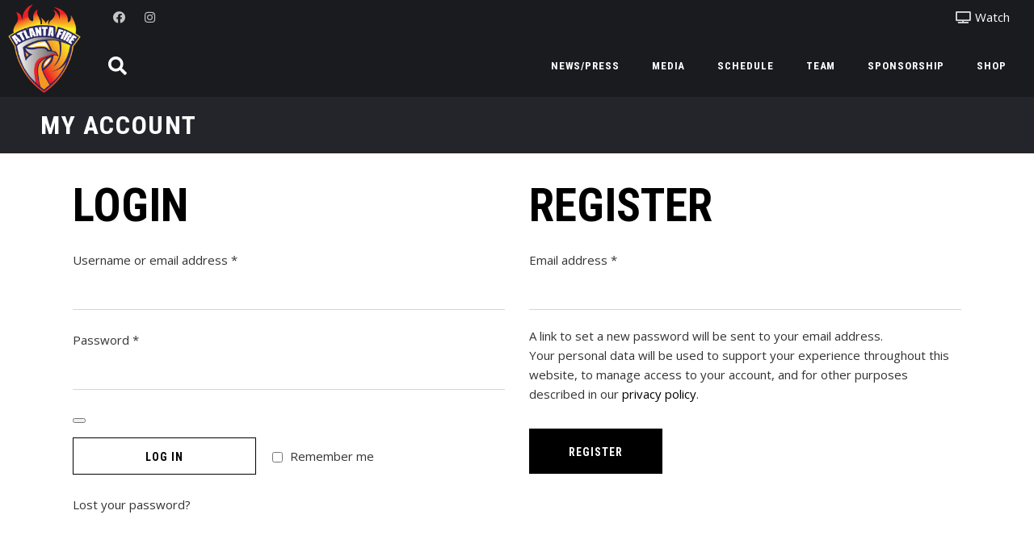

--- FILE ---
content_type: text/html; charset=UTF-8
request_url: https://atlantafirecricket.com/my-account/
body_size: 13749
content:
<!DOCTYPE html>
<html lang="en-US">
<head>
	<meta charset="UTF-8">
	<meta name="viewport" content="width=device-width, initial-scale=1, user-scalable=yes">
	<link rel="profile" href="https://gmpg.org/xfn/11">

	<title>My account &#8211; Atlanta Fire</title>
<meta name='robots' content='max-image-preview:large, noindex, follow' />
<link rel='dns-prefetch' href='//capi-automation.s3.us-east-2.amazonaws.com' />
<link rel='dns-prefetch' href='//fonts.googleapis.com' />
<link rel="alternate" type="application/rss+xml" title="Atlanta Fire &raquo; Feed" href="https://atlantafirecricket.com/feed/" />
<link rel="alternate" type="application/rss+xml" title="Atlanta Fire &raquo; Comments Feed" href="https://atlantafirecricket.com/comments/feed/" />
<link rel="alternate" title="oEmbed (JSON)" type="application/json+oembed" href="https://atlantafirecricket.com/wp-json/oembed/1.0/embed?url=https%3A%2F%2Fatlantafirecricket.com%2Fmy-account%2F" />
<link rel="alternate" title="oEmbed (XML)" type="text/xml+oembed" href="https://atlantafirecricket.com/wp-json/oembed/1.0/embed?url=https%3A%2F%2Fatlantafirecricket.com%2Fmy-account%2F&#038;format=xml" />
<style id='wp-img-auto-sizes-contain-inline-css' type='text/css'>
img:is([sizes=auto i],[sizes^="auto," i]){contain-intrinsic-size:3000px 1500px}
/*# sourceURL=wp-img-auto-sizes-contain-inline-css */
</style>
<link rel='stylesheet' id='dripicons-css' href='https://atlantafirecricket.com/wp-content/plugins/parris-core/inc/icons/dripicons/assets/css/dripicons.min.css?ver=6.9' type='text/css' media='all' />
<link rel='stylesheet' id='elegant-icons-css' href='https://atlantafirecricket.com/wp-content/plugins/parris-core/inc/icons/elegant-icons/assets/css/elegant-icons.min.css?ver=6.9' type='text/css' media='all' />
<link rel='stylesheet' id='font-awesome-css' href='https://atlantafirecricket.com/wp-content/plugins/parris-core/inc/icons/font-awesome/assets/css/all.min.css?ver=6.9' type='text/css' media='all' />
<link rel='stylesheet' id='ionicons-css' href='https://atlantafirecricket.com/wp-content/plugins/parris-core/inc/icons/ionicons/assets/css/ionicons.min.css?ver=6.9' type='text/css' media='all' />
<link rel='stylesheet' id='linea-icons-css' href='https://atlantafirecricket.com/wp-content/plugins/parris-core/inc/icons/linea-icons/assets/css/linea-icons.min.css?ver=6.9' type='text/css' media='all' />
<link rel='stylesheet' id='linear-icons-css' href='https://atlantafirecricket.com/wp-content/plugins/parris-core/inc/icons/linear-icons/assets/css/linear-icons.min.css?ver=6.9' type='text/css' media='all' />
<link rel='stylesheet' id='material-icons-css' href='https://fonts.googleapis.com/icon?family=Material+Icons&#038;ver=6.9' type='text/css' media='all' />
<link rel='stylesheet' id='simple-line-icons-css' href='https://atlantafirecricket.com/wp-content/plugins/parris-core/inc/icons/simple-line-icons/assets/css/simple-line-icons.min.css?ver=6.9' type='text/css' media='all' />
<style id='wp-emoji-styles-inline-css' type='text/css'>

	img.wp-smiley, img.emoji {
		display: inline !important;
		border: none !important;
		box-shadow: none !important;
		height: 1em !important;
		width: 1em !important;
		margin: 0 0.07em !important;
		vertical-align: -0.1em !important;
		background: none !important;
		padding: 0 !important;
	}
/*# sourceURL=wp-emoji-styles-inline-css */
</style>
<link rel='stylesheet' id='contact-form-7-css' href='https://atlantafirecricket.com/wp-content/plugins/contact-form-7/includes/css/styles.css?ver=6.1.4' type='text/css' media='all' />
<link rel='stylesheet' id='select2-css' href='https://atlantafirecricket.com/wp-content/plugins/woocommerce/assets/css/select2.css?ver=10.4.3' type='text/css' media='all' />
<style id='woocommerce-inline-inline-css' type='text/css'>
.woocommerce form .form-row .required { visibility: visible; }
/*# sourceURL=woocommerce-inline-inline-css */
</style>
<link rel='stylesheet' id='parris-core-dashboard-style-css' href='https://atlantafirecricket.com/wp-content/plugins/parris-core/inc/core-dashboard/assets/css/core-dashboard.min.css?ver=6.9' type='text/css' media='all' />
<link rel='stylesheet' id='swiper-css' href='https://atlantafirecricket.com/wp-content/themes/cacheparr/assets/plugins/swiper/swiper.min.css?ver=6.9' type='text/css' media='all' />
<link rel='stylesheet' id='parris-main-css' href='https://atlantafirecricket.com/wp-content/themes/cacheparr/assets/css/main.min.css?ver=6.9' type='text/css' media='all' />
<link rel='stylesheet' id='parris-core-style-css' href='https://atlantafirecricket.com/wp-content/plugins/parris-core/assets/css/parris-core.min.css?ver=6.9' type='text/css' media='all' />
<link rel='stylesheet' id='woo-variation-swatches-css' href='https://atlantafirecricket.com/wp-content/plugins/woo-variation-swatches/assets/css/frontend.min.css?ver=1763030271' type='text/css' media='all' />
<style id='woo-variation-swatches-inline-css' type='text/css'>
:root {
--wvs-tick:url("data:image/svg+xml;utf8,%3Csvg filter='drop-shadow(0px 0px 2px rgb(0 0 0 / .8))' xmlns='http://www.w3.org/2000/svg'  viewBox='0 0 30 30'%3E%3Cpath fill='none' stroke='%23ffffff' stroke-linecap='round' stroke-linejoin='round' stroke-width='4' d='M4 16L11 23 27 7'/%3E%3C/svg%3E");

--wvs-cross:url("data:image/svg+xml;utf8,%3Csvg filter='drop-shadow(0px 0px 5px rgb(255 255 255 / .6))' xmlns='http://www.w3.org/2000/svg' width='72px' height='72px' viewBox='0 0 24 24'%3E%3Cpath fill='none' stroke='%23ff0000' stroke-linecap='round' stroke-width='0.6' d='M5 5L19 19M19 5L5 19'/%3E%3C/svg%3E");
--wvs-single-product-item-width:30px;
--wvs-single-product-item-height:30px;
--wvs-single-product-item-font-size:16px}
/*# sourceURL=woo-variation-swatches-inline-css */
</style>
<link rel='stylesheet' id='magnific-popup-css' href='https://atlantafirecricket.com/wp-content/themes/cacheparr/assets/plugins/magnific-popup/magnific-popup.css?ver=6.9' type='text/css' media='all' />
<link rel='stylesheet' id='parris-google-fonts-css' href='https://fonts.googleapis.com/css?family=Open+Sans%3A300%2C400%2C500%2C600%2C700%7CRoboto+Condensed%3A300%2C400%2C500%2C600%2C700&#038;subset=latin-ext&#038;display=swap&#038;ver=1.0.0' type='text/css' media='all' />
<link rel='stylesheet' id='parris-style-css' href='https://atlantafirecricket.com/wp-content/themes/cacheparr/style.css?ver=6.9' type='text/css' media='all' />
<style id='parris-style-inline-css' type='text/css'>
#qodef-page-footer-top-area { background-color: #23252a;}#qodef-page-footer-top-area-inner { padding-top: 10px;padding-bottom: 10px;}#qodef-page-inner { padding: 10px 0px 40px 0px;}@media only screen and (max-width: 1024px) { #qodef-page-inner { padding: 10px 0px 40px 0px;}}.qodef-header-sticky { background-color: #191b1f;}.qodef-header-sticky .qodef-header-sticky-inner { padding-left: 0px;padding-right: 0px;}#qodef-page-mobile-header .qodef-mobile-header-opener { color: #e2e2e2;}#qodef-page-mobile-header .qodef-mobile-header-opener:hover, #qodef-page-mobile-header .qodef-mobile-header-opener.qodef--opened { color: #ffffff;}.qodef-mobile-header-navigation > ul > li > a { color: #cccccc;}.qodef-mobile-header-navigation > ul > li > a:hover { color: ffff;}.qodef-mobile-header-navigation > ul >li.current-menu-ancestor > a, .qodef-mobile-header-navigation > ul >li.current-menu-item > a { color: #ffffff;}.qodef-mobile-header-navigation .qodef-drop-down-second-inner ul li > a { color: #afafaf;}.qodef-mobile-header-navigation .qodef-drop-down-second-inner ul li > a:hover { color: #ffffff;}.qodef-mobile-header-navigation .qodef-drop-down-second ul li.current-menu-ancestor > a, .qodef-mobile-header-navigation .qodef-drop-down-second ul li.current-menu-item > a { color: #ffffff;}.qodef-header-navigation ul li.qodef-menu-item--narrow ul { background-color: #23252a;}.qodef-header-navigation ul li.qodef-menu-item--wide .qodef-drop-down-second { background-color: #23252a;}.qodef-header-navigation> ul > li > a { color: #ffffff;padding-left: 10px;padding-right: 10px;}.qodef-header-navigation> ul > li > a:hover { color: #E83758;}.qodef-header-navigation> ul > li.current-menu-ancestor > a, .qodef-header-navigation> ul > li.current-menu-item > a { color: #e83758;}.qodef-header-navigation> ul > li { margin-left: 10px;margin-right: 10px;}.qodef-header-navigation > ul > li.qodef-menu-item--narrow .qodef-drop-down-second ul li a { color: #ffffff;}.qodef-header-navigation > ul > li.qodef-menu-item--narrow .qodef-drop-down-second ul li:hover > a { color: #e83758;}.qodef-header-navigation > ul > li.qodef-menu-item--narrow .qodef-drop-down-second ul li.current-menu-ancestor > a, .qodef-header-navigation > ul > li.qodef-menu-item--narrow .qodef-drop-down-second ul li.current-menu-item > a { color: #e83758;}.qodef-header-navigation > ul > li.qodef-menu-item--wide .qodef-drop-down-second-inner > ul > li > a { color: #ffffff;}.qodef-header-navigation > ul > li.qodef-menu-item--wide .qodef-drop-down-second-inner > ul > li > a:hover { color: #e83758;}.qodef-header-navigation > ul > li.qodef-menu-item--wide .qodef-drop-down-second-inner > ul > li.current-menu-ancestor > a, .qodef-header-navigation > ul > li.qodef-menu-item--wide .qodef-drop-down-second-inner > ul > li.current-menu-item > a { color: #e83758;}.qodef-page-title { height: 70px;background-color: #23252a;}.qodef-header--tabbed #qodef-page-header { height: 120px;background-color: #191b1f;}.qodef-mobile-header--standard #qodef-mobile-header-navigation .qodef-m-inner { background-color: #191b1f;}.qodef-mobile-header--standard #qodef-page-mobile-header { height: 80px;background-color: #191b1f;}
/*# sourceURL=parris-style-inline-css */
</style>
<link rel='stylesheet' id='vc_plugin_table_style_css-css' href='https://atlantafirecricket.com/wp-content/plugins/easy-tables-vc/assets/css/style.min.css?ver=2.0.1' type='text/css' media='all' />
<link rel='stylesheet' id='vc_plugin_themes_css-css' href='https://atlantafirecricket.com/wp-content/plugins/easy-tables-vc/assets/css/themes.min.css?ver=2.0.1' type='text/css' media='all' />
<link rel='stylesheet' id='bsf-Defaults-css' href='https://atlantafirecricket.com/wp-content/uploads/smile_fonts/Defaults/Defaults.css?ver=3.21.2' type='text/css' media='all' />
<script type="text/javascript" src="https://atlantafirecricket.com/wp-includes/js/jquery/jquery.min.js?ver=3.7.1" id="jquery-core-js"></script>
<script type="text/javascript" src="https://atlantafirecricket.com/wp-includes/js/jquery/jquery-migrate.min.js?ver=3.4.1" id="jquery-migrate-js"></script>
<script type="text/javascript" src="https://atlantafirecricket.com/wp-content/plugins/woocommerce/assets/js/jquery-blockui/jquery.blockUI.min.js?ver=2.7.0-wc.10.4.3" id="wc-jquery-blockui-js" data-wp-strategy="defer"></script>
<script type="text/javascript" id="wc-add-to-cart-js-extra">
/* <![CDATA[ */
var wc_add_to_cart_params = {"ajax_url":"/wp-admin/admin-ajax.php","wc_ajax_url":"/?wc-ajax=%%endpoint%%","i18n_view_cart":"View cart","cart_url":"https://atlantafirecricket.com/cart/","is_cart":"","cart_redirect_after_add":"no"};
//# sourceURL=wc-add-to-cart-js-extra
/* ]]> */
</script>
<script type="text/javascript" src="https://atlantafirecricket.com/wp-content/plugins/woocommerce/assets/js/frontend/add-to-cart.min.js?ver=10.4.3" id="wc-add-to-cart-js" data-wp-strategy="defer"></script>
<script type="text/javascript" src="https://atlantafirecricket.com/wp-content/plugins/woocommerce/assets/js/selectWoo/selectWoo.full.min.js?ver=1.0.9-wc.10.4.3" id="selectWoo-js" defer="defer" data-wp-strategy="defer"></script>
<script type="text/javascript" src="https://atlantafirecricket.com/wp-content/plugins/woocommerce/assets/js/frontend/account-i18n.min.js?ver=10.4.3" id="wc-account-i18n-js" defer="defer" data-wp-strategy="defer"></script>
<script type="text/javascript" src="https://atlantafirecricket.com/wp-content/plugins/woocommerce/assets/js/js-cookie/js.cookie.min.js?ver=2.1.4-wc.10.4.3" id="wc-js-cookie-js" defer="defer" data-wp-strategy="defer"></script>
<script type="text/javascript" id="woocommerce-js-extra">
/* <![CDATA[ */
var woocommerce_params = {"ajax_url":"/wp-admin/admin-ajax.php","wc_ajax_url":"/?wc-ajax=%%endpoint%%","i18n_password_show":"Show password","i18n_password_hide":"Hide password"};
//# sourceURL=woocommerce-js-extra
/* ]]> */
</script>
<script type="text/javascript" src="https://atlantafirecricket.com/wp-content/plugins/woocommerce/assets/js/frontend/woocommerce.min.js?ver=10.4.3" id="woocommerce-js" defer="defer" data-wp-strategy="defer"></script>
<script type="text/javascript" src="https://atlantafirecricket.com/wp-content/plugins/js_composer/assets/js/vendors/woocommerce-add-to-cart.js?ver=8.7.2" id="vc_woocommerce-add-to-cart-js-js"></script>
<script></script><link rel="https://api.w.org/" href="https://atlantafirecricket.com/wp-json/" /><link rel="alternate" title="JSON" type="application/json" href="https://atlantafirecricket.com/wp-json/wp/v2/pages/381" /><link rel="EditURI" type="application/rsd+xml" title="RSD" href="https://atlantafirecricket.com/xmlrpc.php?rsd" />
<meta name="generator" content="WordPress 6.9" />
<meta name="generator" content="WooCommerce 10.4.3" />
<link rel="canonical" href="https://atlantafirecricket.com/my-account/" />
<link rel='shortlink' href='https://atlantafirecricket.com/?p=381' />
	<noscript><style>.woocommerce-product-gallery{ opacity: 1 !important; }</style></noscript>
				<script  type="text/javascript">
				!function(f,b,e,v,n,t,s){if(f.fbq)return;n=f.fbq=function(){n.callMethod?
					n.callMethod.apply(n,arguments):n.queue.push(arguments)};if(!f._fbq)f._fbq=n;
					n.push=n;n.loaded=!0;n.version='2.0';n.queue=[];t=b.createElement(e);t.async=!0;
					t.src=v;s=b.getElementsByTagName(e)[0];s.parentNode.insertBefore(t,s)}(window,
					document,'script','https://connect.facebook.net/en_US/fbevents.js');
			</script>
			<!-- WooCommerce Facebook Integration Begin -->
			<script  type="text/javascript">

				fbq('init', '966691404326691', {}, {
    "agent": "woocommerce_2-10.4.3-3.5.15"
});

				document.addEventListener( 'DOMContentLoaded', function() {
					// Insert placeholder for events injected when a product is added to the cart through AJAX.
					document.body.insertAdjacentHTML( 'beforeend', '<div class=\"wc-facebook-pixel-event-placeholder\"></div>' );
				}, false );

			</script>
			<!-- WooCommerce Facebook Integration End -->
			<meta name="generator" content="Powered by WPBakery Page Builder - drag and drop page builder for WordPress."/>
<meta name="generator" content="Powered by Slider Revolution 6.7.38 - responsive, Mobile-Friendly Slider Plugin for WordPress with comfortable drag and drop interface." />
<link rel="icon" href="https://atlantafirecricket.com/wp-content/uploads/2021/09/cropped-logo_black-32x32.png" sizes="32x32" />
<link rel="icon" href="https://atlantafirecricket.com/wp-content/uploads/2021/09/cropped-logo_black-192x192.png" sizes="192x192" />
<link rel="apple-touch-icon" href="https://atlantafirecricket.com/wp-content/uploads/2021/09/cropped-logo_black-180x180.png" />
<meta name="msapplication-TileImage" content="https://atlantafirecricket.com/wp-content/uploads/2021/09/cropped-logo_black-270x270.png" />
<script>function setREVStartSize(e){
			//window.requestAnimationFrame(function() {
				window.RSIW = window.RSIW===undefined ? window.innerWidth : window.RSIW;
				window.RSIH = window.RSIH===undefined ? window.innerHeight : window.RSIH;
				try {
					var pw = document.getElementById(e.c).parentNode.offsetWidth,
						newh;
					pw = pw===0 || isNaN(pw) || (e.l=="fullwidth" || e.layout=="fullwidth") ? window.RSIW : pw;
					e.tabw = e.tabw===undefined ? 0 : parseInt(e.tabw);
					e.thumbw = e.thumbw===undefined ? 0 : parseInt(e.thumbw);
					e.tabh = e.tabh===undefined ? 0 : parseInt(e.tabh);
					e.thumbh = e.thumbh===undefined ? 0 : parseInt(e.thumbh);
					e.tabhide = e.tabhide===undefined ? 0 : parseInt(e.tabhide);
					e.thumbhide = e.thumbhide===undefined ? 0 : parseInt(e.thumbhide);
					e.mh = e.mh===undefined || e.mh=="" || e.mh==="auto" ? 0 : parseInt(e.mh,0);
					if(e.layout==="fullscreen" || e.l==="fullscreen")
						newh = Math.max(e.mh,window.RSIH);
					else{
						e.gw = Array.isArray(e.gw) ? e.gw : [e.gw];
						for (var i in e.rl) if (e.gw[i]===undefined || e.gw[i]===0) e.gw[i] = e.gw[i-1];
						e.gh = e.el===undefined || e.el==="" || (Array.isArray(e.el) && e.el.length==0)? e.gh : e.el;
						e.gh = Array.isArray(e.gh) ? e.gh : [e.gh];
						for (var i in e.rl) if (e.gh[i]===undefined || e.gh[i]===0) e.gh[i] = e.gh[i-1];
											
						var nl = new Array(e.rl.length),
							ix = 0,
							sl;
						e.tabw = e.tabhide>=pw ? 0 : e.tabw;
						e.thumbw = e.thumbhide>=pw ? 0 : e.thumbw;
						e.tabh = e.tabhide>=pw ? 0 : e.tabh;
						e.thumbh = e.thumbhide>=pw ? 0 : e.thumbh;
						for (var i in e.rl) nl[i] = e.rl[i]<window.RSIW ? 0 : e.rl[i];
						sl = nl[0];
						for (var i in nl) if (sl>nl[i] && nl[i]>0) { sl = nl[i]; ix=i;}
						var m = pw>(e.gw[ix]+e.tabw+e.thumbw) ? 1 : (pw-(e.tabw+e.thumbw)) / (e.gw[ix]);
						newh =  (e.gh[ix] * m) + (e.tabh + e.thumbh);
					}
					var el = document.getElementById(e.c);
					if (el!==null && el) el.style.height = newh+"px";
					el = document.getElementById(e.c+"_wrapper");
					if (el!==null && el) {
						el.style.height = newh+"px";
						el.style.display = "block";
					}
				} catch(e){
					console.log("Failure at Presize of Slider:" + e)
				}
			//});
		  };</script>
		<style type="text/css" id="wp-custom-css">
			.qodef-header--tabbed #qodef-page-header .qodef-tabbed-header-top-wrapper {
    display: flex;
    height: 35%;
    align-items: center;
    border-bottom: 0px solid #43454B;
    justify-content: flex-end;
}
.qodef-header--tabbed #qodef-page-header .qodef-tabbed-header-right-wrapper {
  height: 100%;
  flex-grow: 1;
  flex-shrink: 1;
  border-left: 0px solid #43454B;
}
.qodef-header--tabbed #qodef-page-header {
  border-bottom: 0px solid #43454B;
}
.qodef-header--tabbed #qodef-page-header .qodef-tabbed-header-bottom-wrapper .qodef-widget-holder .widget {
    margin: 0;
    height: 100%;
    border-right: 0px solid #43454B;
}
.qodef-tabs.qodef-layout--simple .qodef-tabs-navigation li a:hover, .qodef-tabs.qodef-layout--simple .qodef-tabs-navigation li.active a, .qodef-tabs.qodef-layout--simple .qodef-tabs-navigation li.ui-state-active a, .qodef-tabs.qodef-layout--simple .qodef-tabs-navigation li.ui-state-hover a {
    color: #E83758;
}
.qodef-tabs.qodef-layout--simple .qodef-tabs-navigation {
    position: relative;
    display: flex;
    align-items: center;
    margin: 0;
    padding: 0;
    list-style: none;
    border-bottom: 1px solid #2D3037;
}
.qodef-single-image .qodef-m-side-text {
    position: absolute;
    display: inline-block;
    font-family: Underland;
    color: #E83758;
    font-size: 54px;
    transform: rotate(
-25deg) translate(2px,19px);
    transform-origin: bottom left;
    width: 170px;
    bottom: 30px;
    left: -70px;
    line-height: 1.296em;
    z-index: 99;
}
.qodef-header-navigation ul li.qodef-menu-item--narrow ul {
    border: 1px solid #43454B;
}
.qodef-blog .qodef-blog-item .qodef-e-info-author-link {display:none;}

#qodef-page-footer .widget a {
    color: #888;
}
footer .widget.widget_nav_menu .menu li {
    margin: 0px 0 0!important;
}
#qodef-page-footer .widget a:hover {
    color: #ccc;
}
#qodef-page-footer .widget.widget_nav_menu .menu li a {
    font-size: 11px;
}
#qodef-page-footer-top-area-inner {
  padding: 26px 0 16px;
  border-top: 0 solid #e1e1e1;
}

#qodef-page-footer-bottom-area-inner .qodef-grid-item .textwidget p {
    text-transform: none;
	font-size: 10px;
    color: #000;
	
}
.qodef-woo-results {display:none;!important}
.qodef-mobile-header-navigation {
    position: absolute;
    top: 100%;
    left: 0;
    display: none;
    width: 100%;
    max-height: calc(100vh - 70px);
    background-color: #23252a;
    border-bottom: 1px solid #222;
    padding: 0;
    margin: 0;
    overflow-y: scroll;
    z-index: 10;
}
.qodef-woo-product-list.qodef-item-layout--info-below-advanced .qodef-woo-hover-content .qodef-woo-hover-content-inner {
    position: relative;
    display: inline-block;
    width: 100%;
    height: 100%;
    vertical-align: top;
    display: flex;
    text-align: center;
    justify-content: center;
    align-items: center;
    flex-direction: column;
    background-color: #f7f7f7;
    z-index: 55
}
.qodef-woo-product-list.qodef-item-layout--info-below-advanced .qodef-woo-hover-content .qodef-woo-hover-content-inner {
    position: relative;
    display: inline-block;
    width: 100%;
    height: 100%;
    vertical-align: top;
    display: flex;
    text-align: center;
    justify-content: center;
    align-items: center;
    flex-direction: column;
    background-color: rgba (247,247,247,0.4);
    z-index: 55
}
		</style>
		<noscript><style> .wpb_animate_when_almost_visible { opacity: 1; }</style></noscript><link rel='stylesheet' id='wc-blocks-style-css' href='https://atlantafirecricket.com/wp-content/plugins/woocommerce/assets/client/blocks/wc-blocks.css?ver=wc-10.4.3' type='text/css' media='all' />
<link rel='stylesheet' id='wc-square-cart-checkout-block-css' href='https://atlantafirecricket.com/wp-content/plugins/woocommerce-square/build/assets/frontend/wc-square-cart-checkout-blocks.css?ver=5.2.0' type='text/css' media='all' />
<link rel='stylesheet' id='rs-plugin-settings-css' href='//atlantafirecricket.com/wp-content/plugins/revslider/sr6/assets/css/rs6.css?ver=6.7.38' type='text/css' media='all' />
<style id='rs-plugin-settings-inline-css' type='text/css'>
#rs-demo-id {}
/*# sourceURL=rs-plugin-settings-inline-css */
</style>
</head>
<body class="wp-singular page-template-default page page-id-381 wp-theme-cacheparr theme-cacheparr qode-framework-1.1.4 woocommerce-account woocommerce-page woocommerce-no-js qodef-age-verification--opened qodef-back-to-top--enabled qodef-header--tabbed qodef-header-appearance--sticky qodef-mobile-header--standard qodef-mobile-header-appearance--sticky qodef-drop-down-second--animate-height parris-core-1.0 woo-variation-swatches wvs-behavior-blur wvs-theme-cacheparr wvs-show-label wvs-tooltip cachepar-1.0 qodef-content-grid-1400 qodef-product-single--layout wpb-js-composer js-comp-ver-8.7.2 vc_responsive qodef-search--covers-header" itemscope itemtype="https://schema.org/WebPage">
	<a class="skip-link screen-reader-text" href="#qodef-page-content">Skip to the content</a>	<div id="qodef-page-wrapper" class="">
		<header id="qodef-page-header"  role="banner">
		<div id="qodef-page-header-inner" class=" qodef-skin--light">
		<div class="qodef-tabbed-header-left-wrapper">
	<a itemprop="url" class="qodef-header-logo-link qodef-height--set" href="https://atlantafirecricket.com/" style="height:250px;padding:10px 5px 10px 5px" rel="home">
	<img width="350" height="350" src="https://atlantafirecricket.com/wp-content/uploads/2021/09/atlanta_fie.png" class="qodef-header-logo-image qodef--main" alt="logo main" itemprop="image" srcset="https://atlantafirecricket.com/wp-content/uploads/2021/09/atlanta_fie.png 350w, https://atlantafirecricket.com/wp-content/uploads/2021/09/atlanta_fie-300x300.png 300w, https://atlantafirecricket.com/wp-content/uploads/2021/09/atlanta_fie-100x100.png 100w, https://atlantafirecricket.com/wp-content/uploads/2021/09/atlanta_fie-150x150.png 150w" sizes="(max-width: 350px) 100vw, 350px" /><img width="350" height="350" src="https://atlantafirecricket.com/wp-content/uploads/2021/09/atlanta_fie.png" class="qodef-header-logo-image qodef--dark" alt="logo dark" itemprop="image" srcset="https://atlantafirecricket.com/wp-content/uploads/2021/09/atlanta_fie.png 350w, https://atlantafirecricket.com/wp-content/uploads/2021/09/atlanta_fie-300x300.png 300w, https://atlantafirecricket.com/wp-content/uploads/2021/09/atlanta_fie-100x100.png 100w, https://atlantafirecricket.com/wp-content/uploads/2021/09/atlanta_fie-150x150.png 150w" sizes="(max-width: 350px) 100vw, 350px" /><img width="350" height="350" src="https://atlantafirecricket.com/wp-content/uploads/2021/09/atlanta_fie.png" class="qodef-header-logo-image qodef--light" alt="logo light" itemprop="image" srcset="https://atlantafirecricket.com/wp-content/uploads/2021/09/atlanta_fie.png 350w, https://atlantafirecricket.com/wp-content/uploads/2021/09/atlanta_fie-300x300.png 300w, https://atlantafirecricket.com/wp-content/uploads/2021/09/atlanta_fie-100x100.png 100w, https://atlantafirecricket.com/wp-content/uploads/2021/09/atlanta_fie-150x150.png 150w" sizes="(max-width: 350px) 100vw, 350px" /></a>
</div>
<div class="qodef-tabbed-header-right-wrapper">
	<div class="qodef-tabbed-header-top-wrapper">
			<div class="qodef-widget-holder qodef--two">
		<div id="parris_core_social_icons_group-2" class="widget widget_parris_core_social_icons_group qodef-header-widget-area-two" data-area="header-widget-two">			<div class="qodef-social-icons-group">
				<span class="qodef-shortcode qodef-m  qodef-icon-holder  qodef-layout--normal" data-hover-color="#ffffff" >
			<a itemprop="url" href="https://www.facebook.com/AtlantaFireCricket/" target="_blank">
			<span class="qodef-icon-font-awesome fab fa-facebook qodef-icon qodef-e" style="color: #c6c6c6" ></span>			</a>
	</span>
<span class="qodef-shortcode qodef-m  qodef-icon-holder  qodef-layout--normal" data-hover-color="#ffffff" >
			<a itemprop="url" href="https://www.instagram.com/atlantafirecricket/" target="_blank">
			<span class="qodef-icon-font-awesome fab fa-instagram qodef-icon qodef-e" style="color: #c6c6c6" ></span>			</a>
	</span>
			</div>
			</div><div id="parris_core_icon_list_item-2" class="widget widget_parris_core_icon_list_item qodef-header-widget-area-two" data-area="header-widget-two"><div class="qodef-icon-list-item qodef-icon--icon-pack" >
	<p class="qodef-e-title" >
					<a itemprop="url" href="https://www.willow.tv/tvchannel" target="_blank">
					<span class="qodef-e-title-inner">
				<span class="qodef-shortcode qodef-m  qodef-icon-holder  qodef-layout--normal" data-hover-color="#ffffff" >			<span class="qodef-icon-font-awesome fa fa-tv qodef-icon qodef-e" style="color: #d6d6d6" ></span>	</span>				<span class="qodef-e-title-text">Watch</span>
			</span>
					</a>
			</p>
</div>
</div><div id="parris_core_icon_list_item-3" class="widget widget_parris_core_icon_list_item qodef-header-widget-area-two" data-area="header-widget-two"><div class="qodef-icon-list-item qodef-icon--icon-pack" >
	<p class="qodef-e-title" >
					<span class="qodef-e-title-inner">
								<span class="qodef-e-title-text"></span>
			</span>
			</p>
</div>
</div>	</div>
	</div>
	<div class="qodef-tabbed-header-bottom-wrapper">
			<div class="qodef-widget-holder qodef--one">
		<div id="parris_core_search_opener-2" class="widget widget_parris_core_search_opener qodef-header-widget-area-one" data-area="header-widget-one"><a href="javascript:void(0)"  class="qodef-opener-icon qodef-m qodef-source--icon-pack qodef-search-opener"  >
	<span class="qodef-m-icon qodef--open">
		<span class="qodef-icon-font-awesome fa fa-search" ></span>	</span>
		</a>
</div>	</div>
	<nav class="qodef-header-navigation" role="navigation" aria-label="Top Menu">
		<ul id="menu-main-1" class="menu"><li class="menu-item menu-item-type-post_type menu-item-object-page menu-item-23"><svg class="qodef-menu-arrow-svg" version="1.1" xmlns="http://www.w3.org/2000/svg" xmlns:xlink="http://www.w3.org/1999/xlink" x="0px" y="0px"
                             width="5" height="8" viewBox="48.167 -7.297 5.375 8.958" enable-background="new 48.167 -7.297 5.375 8.958"
                             xml:space="preserve">
                        <polyline fill="none" stroke-linecap="round" stroke-linejoin="round" points="48.999,-6.548 52.733,-2.814 
                            48.999,0.919 "/>
                        </svg><a href="https://atlantafirecricket.com/news/"><span class="qodef-menu-item-text">News/Press</span></a></li>
<li class="menu-item menu-item-type-custom menu-item-object-custom menu-item-has-children menu-item-1342 qodef-menu-item--narrow"><svg class="qodef-menu-arrow-svg" version="1.1" xmlns="http://www.w3.org/2000/svg" xmlns:xlink="http://www.w3.org/1999/xlink" x="0px" y="0px"
                             width="5" height="8" viewBox="48.167 -7.297 5.375 8.958" enable-background="new 48.167 -7.297 5.375 8.958"
                             xml:space="preserve">
                        <polyline fill="none" stroke-linecap="round" stroke-linejoin="round" points="48.999,-6.548 52.733,-2.814 
                            48.999,0.919 "/>
                        </svg><a href="#"><span class="qodef-menu-item-text">Media</span></a>
<div class="qodef-drop-down-second"><div class="qodef-drop-down-second-inner"><ul class="sub-menu">
	<li class="menu-item menu-item-type-post_type menu-item-object-page menu-item-1347"><svg class="qodef-menu-arrow-svg" version="1.1" xmlns="http://www.w3.org/2000/svg" xmlns:xlink="http://www.w3.org/1999/xlink" x="0px" y="0px"
                             width="5" height="8" viewBox="48.167 -7.297 5.375 8.958" enable-background="new 48.167 -7.297 5.375 8.958"
                             xml:space="preserve">
                        <polyline fill="none" stroke-linecap="round" stroke-linejoin="round" points="48.999,-6.548 52.733,-2.814 
                            48.999,0.919 "/>
                        </svg><a href="https://atlantafirecricket.com/gallery/"><span class="qodef-menu-item-text">Gallery</span></a></li>
	<li class="menu-item menu-item-type-post_type menu-item-object-page menu-item-22"><svg class="qodef-menu-arrow-svg" version="1.1" xmlns="http://www.w3.org/2000/svg" xmlns:xlink="http://www.w3.org/1999/xlink" x="0px" y="0px"
                             width="5" height="8" viewBox="48.167 -7.297 5.375 8.958" enable-background="new 48.167 -7.297 5.375 8.958"
                             xml:space="preserve">
                        <polyline fill="none" stroke-linecap="round" stroke-linejoin="round" points="48.999,-6.548 52.733,-2.814 
                            48.999,0.919 "/>
                        </svg><a href="https://atlantafirecricket.com/video/"><span class="qodef-menu-item-text">Video</span></a></li>
</ul></div></div>
</li>
<li class="menu-item menu-item-type-post_type menu-item-object-page menu-item-has-children menu-item-21 qodef-menu-item--narrow"><svg class="qodef-menu-arrow-svg" version="1.1" xmlns="http://www.w3.org/2000/svg" xmlns:xlink="http://www.w3.org/1999/xlink" x="0px" y="0px"
                             width="5" height="8" viewBox="48.167 -7.297 5.375 8.958" enable-background="new 48.167 -7.297 5.375 8.958"
                             xml:space="preserve">
                        <polyline fill="none" stroke-linecap="round" stroke-linejoin="round" points="48.999,-6.548 52.733,-2.814 
                            48.999,0.919 "/>
                        </svg><a href="https://atlantafirecricket.com/schedule/"><span class="qodef-menu-item-text">Schedule</span></a>
<div class="qodef-drop-down-second"><div class="qodef-drop-down-second-inner"><ul class="sub-menu">
	<li class="menu-item menu-item-type-post_type menu-item-object-page menu-item-322"><svg class="qodef-menu-arrow-svg" version="1.1" xmlns="http://www.w3.org/2000/svg" xmlns:xlink="http://www.w3.org/1999/xlink" x="0px" y="0px"
                             width="5" height="8" viewBox="48.167 -7.297 5.375 8.958" enable-background="new 48.167 -7.297 5.375 8.958"
                             xml:space="preserve">
                        <polyline fill="none" stroke-linecap="round" stroke-linejoin="round" points="48.999,-6.548 52.733,-2.814 
                            48.999,0.919 "/>
                        </svg><a href="https://atlantafirecricket.com/schedule/"><span class="qodef-menu-item-text">Upcoming</span></a></li>
	<li class="menu-item menu-item-type-post_type menu-item-object-page menu-item-1740"><svg class="qodef-menu-arrow-svg" version="1.1" xmlns="http://www.w3.org/2000/svg" xmlns:xlink="http://www.w3.org/1999/xlink" x="0px" y="0px"
                             width="5" height="8" viewBox="48.167 -7.297 5.375 8.958" enable-background="new 48.167 -7.297 5.375 8.958"
                             xml:space="preserve">
                        <polyline fill="none" stroke-linecap="round" stroke-linejoin="round" points="48.999,-6.548 52.733,-2.814 
                            48.999,0.919 "/>
                        </svg><a href="https://atlantafirecricket.com/schedule/2023-season/"><span class="qodef-menu-item-text">2023 Season</span></a></li>
	<li class="menu-item menu-item-type-post_type menu-item-object-page menu-item-1438"><svg class="qodef-menu-arrow-svg" version="1.1" xmlns="http://www.w3.org/2000/svg" xmlns:xlink="http://www.w3.org/1999/xlink" x="0px" y="0px"
                             width="5" height="8" viewBox="48.167 -7.297 5.375 8.958" enable-background="new 48.167 -7.297 5.375 8.958"
                             xml:space="preserve">
                        <polyline fill="none" stroke-linecap="round" stroke-linejoin="round" points="48.999,-6.548 52.733,-2.814 
                            48.999,0.919 "/>
                        </svg><a href="https://atlantafirecricket.com/schedule/2022-season/"><span class="qodef-menu-item-text">2022 Season</span></a></li>
	<li class="menu-item menu-item-type-post_type menu-item-object-page menu-item-321"><svg class="qodef-menu-arrow-svg" version="1.1" xmlns="http://www.w3.org/2000/svg" xmlns:xlink="http://www.w3.org/1999/xlink" x="0px" y="0px"
                             width="5" height="8" viewBox="48.167 -7.297 5.375 8.958" enable-background="new 48.167 -7.297 5.375 8.958"
                             xml:space="preserve">
                        <polyline fill="none" stroke-linecap="round" stroke-linejoin="round" points="48.999,-6.548 52.733,-2.814 
                            48.999,0.919 "/>
                        </svg><a href="https://atlantafirecricket.com/schedule/2021-season/"><span class="qodef-menu-item-text">2021 Season</span></a></li>
</ul></div></div>
</li>
<li class="menu-item menu-item-type-post_type menu-item-object-page menu-item-has-children menu-item-1776 qodef-menu-item--narrow"><svg class="qodef-menu-arrow-svg" version="1.1" xmlns="http://www.w3.org/2000/svg" xmlns:xlink="http://www.w3.org/1999/xlink" x="0px" y="0px"
                             width="5" height="8" viewBox="48.167 -7.297 5.375 8.958" enable-background="new 48.167 -7.297 5.375 8.958"
                             xml:space="preserve">
                        <polyline fill="none" stroke-linecap="round" stroke-linejoin="round" points="48.999,-6.548 52.733,-2.814 
                            48.999,0.919 "/>
                        </svg><a href="https://atlantafirecricket.com/team-2024/"><span class="qodef-menu-item-text">Team</span></a>
<div class="qodef-drop-down-second"><div class="qodef-drop-down-second-inner"><ul class="sub-menu">
	<li class="menu-item menu-item-type-post_type menu-item-object-page menu-item-1774"><svg class="qodef-menu-arrow-svg" version="1.1" xmlns="http://www.w3.org/2000/svg" xmlns:xlink="http://www.w3.org/1999/xlink" x="0px" y="0px"
                             width="5" height="8" viewBox="48.167 -7.297 5.375 8.958" enable-background="new 48.167 -7.297 5.375 8.958"
                             xml:space="preserve">
                        <polyline fill="none" stroke-linecap="round" stroke-linejoin="round" points="48.999,-6.548 52.733,-2.814 
                            48.999,0.919 "/>
                        </svg><a href="https://atlantafirecricket.com/team-2024/"><span class="qodef-menu-item-text">2024</span></a></li>
	<li class="menu-item menu-item-type-post_type menu-item-object-page menu-item-1663"><svg class="qodef-menu-arrow-svg" version="1.1" xmlns="http://www.w3.org/2000/svg" xmlns:xlink="http://www.w3.org/1999/xlink" x="0px" y="0px"
                             width="5" height="8" viewBox="48.167 -7.297 5.375 8.958" enable-background="new 48.167 -7.297 5.375 8.958"
                             xml:space="preserve">
                        <polyline fill="none" stroke-linecap="round" stroke-linejoin="round" points="48.999,-6.548 52.733,-2.814 
                            48.999,0.919 "/>
                        </svg><a href="https://atlantafirecricket.com/team-2023/"><span class="qodef-menu-item-text">2023</span></a></li>
	<li class="menu-item menu-item-type-post_type menu-item-object-page menu-item-20"><svg class="qodef-menu-arrow-svg" version="1.1" xmlns="http://www.w3.org/2000/svg" xmlns:xlink="http://www.w3.org/1999/xlink" x="0px" y="0px"
                             width="5" height="8" viewBox="48.167 -7.297 5.375 8.958" enable-background="new 48.167 -7.297 5.375 8.958"
                             xml:space="preserve">
                        <polyline fill="none" stroke-linecap="round" stroke-linejoin="round" points="48.999,-6.548 52.733,-2.814 
                            48.999,0.919 "/>
                        </svg><a href="https://atlantafirecricket.com/team-2022/"><span class="qodef-menu-item-text">2022</span></a></li>
</ul></div></div>
</li>
<li class="menu-item menu-item-type-post_type menu-item-object-page menu-item-716"><svg class="qodef-menu-arrow-svg" version="1.1" xmlns="http://www.w3.org/2000/svg" xmlns:xlink="http://www.w3.org/1999/xlink" x="0px" y="0px"
                             width="5" height="8" viewBox="48.167 -7.297 5.375 8.958" enable-background="new 48.167 -7.297 5.375 8.958"
                             xml:space="preserve">
                        <polyline fill="none" stroke-linecap="round" stroke-linejoin="round" points="48.999,-6.548 52.733,-2.814 
                            48.999,0.919 "/>
                        </svg><a href="https://atlantafirecricket.com/sponsorship/"><span class="qodef-menu-item-text">Sponsorship</span></a></li>
<li class="menu-item menu-item-type-post_type menu-item-object-page menu-item-has-children menu-item-1148 qodef-menu-item--narrow"><svg class="qodef-menu-arrow-svg" version="1.1" xmlns="http://www.w3.org/2000/svg" xmlns:xlink="http://www.w3.org/1999/xlink" x="0px" y="0px"
                             width="5" height="8" viewBox="48.167 -7.297 5.375 8.958" enable-background="new 48.167 -7.297 5.375 8.958"
                             xml:space="preserve">
                        <polyline fill="none" stroke-linecap="round" stroke-linejoin="round" points="48.999,-6.548 52.733,-2.814 
                            48.999,0.919 "/>
                        </svg><a href="https://atlantafirecricket.com/shop/"><span class="qodef-menu-item-text">Shop</span></a>
<div class="qodef-drop-down-second"><div class="qodef-drop-down-second-inner"><ul class="sub-menu">
	<li class="menu-item menu-item-type-taxonomy menu-item-object-product_cat menu-item-1159"><svg class="qodef-menu-arrow-svg" version="1.1" xmlns="http://www.w3.org/2000/svg" xmlns:xlink="http://www.w3.org/1999/xlink" x="0px" y="0px"
                             width="5" height="8" viewBox="48.167 -7.297 5.375 8.958" enable-background="new 48.167 -7.297 5.375 8.958"
                             xml:space="preserve">
                        <polyline fill="none" stroke-linecap="round" stroke-linejoin="round" points="48.999,-6.548 52.733,-2.814 
                            48.999,0.919 "/>
                        </svg><a href="https://atlantafirecricket.com/product-category/man/"><span class="qodef-menu-item-text">Man</span></a></li>
	<li class="menu-item menu-item-type-taxonomy menu-item-object-product_cat menu-item-1160"><svg class="qodef-menu-arrow-svg" version="1.1" xmlns="http://www.w3.org/2000/svg" xmlns:xlink="http://www.w3.org/1999/xlink" x="0px" y="0px"
                             width="5" height="8" viewBox="48.167 -7.297 5.375 8.958" enable-background="new 48.167 -7.297 5.375 8.958"
                             xml:space="preserve">
                        <polyline fill="none" stroke-linecap="round" stroke-linejoin="round" points="48.999,-6.548 52.733,-2.814 
                            48.999,0.919 "/>
                        </svg><a href="https://atlantafirecricket.com/product-category/women/"><span class="qodef-menu-item-text">Women</span></a></li>
	<li class="menu-item menu-item-type-taxonomy menu-item-object-product_cat menu-item-1161"><svg class="qodef-menu-arrow-svg" version="1.1" xmlns="http://www.w3.org/2000/svg" xmlns:xlink="http://www.w3.org/1999/xlink" x="0px" y="0px"
                             width="5" height="8" viewBox="48.167 -7.297 5.375 8.958" enable-background="new 48.167 -7.297 5.375 8.958"
                             xml:space="preserve">
                        <polyline fill="none" stroke-linecap="round" stroke-linejoin="round" points="48.999,-6.548 52.733,-2.814 
                            48.999,0.919 "/>
                        </svg><a href="https://atlantafirecricket.com/product-category/youth/"><span class="qodef-menu-item-text">Youth</span></a></li>
	<li class="menu-item menu-item-type-taxonomy menu-item-object-product_cat menu-item-1163"><svg class="qodef-menu-arrow-svg" version="1.1" xmlns="http://www.w3.org/2000/svg" xmlns:xlink="http://www.w3.org/1999/xlink" x="0px" y="0px"
                             width="5" height="8" viewBox="48.167 -7.297 5.375 8.958" enable-background="new 48.167 -7.297 5.375 8.958"
                             xml:space="preserve">
                        <polyline fill="none" stroke-linecap="round" stroke-linejoin="round" points="48.999,-6.548 52.733,-2.814 
                            48.999,0.919 "/>
                        </svg><a href="https://atlantafirecricket.com/product-category/toddler/"><span class="qodef-menu-item-text">Toddler</span></a></li>
	<li class="menu-item menu-item-type-taxonomy menu-item-object-product_cat menu-item-1162"><svg class="qodef-menu-arrow-svg" version="1.1" xmlns="http://www.w3.org/2000/svg" xmlns:xlink="http://www.w3.org/1999/xlink" x="0px" y="0px"
                             width="5" height="8" viewBox="48.167 -7.297 5.375 8.958" enable-background="new 48.167 -7.297 5.375 8.958"
                             xml:space="preserve">
                        <polyline fill="none" stroke-linecap="round" stroke-linejoin="round" points="48.999,-6.548 52.733,-2.814 
                            48.999,0.919 "/>
                        </svg><a href="https://atlantafirecricket.com/product-category/caps/"><span class="qodef-menu-item-text">Caps</span></a></li>
	<li class="menu-item menu-item-type-taxonomy menu-item-object-product_cat menu-item-1164"><svg class="qodef-menu-arrow-svg" version="1.1" xmlns="http://www.w3.org/2000/svg" xmlns:xlink="http://www.w3.org/1999/xlink" x="0px" y="0px"
                             width="5" height="8" viewBox="48.167 -7.297 5.375 8.958" enable-background="new 48.167 -7.297 5.375 8.958"
                             xml:space="preserve">
                        <polyline fill="none" stroke-linecap="round" stroke-linejoin="round" points="48.999,-6.548 52.733,-2.814 
                            48.999,0.919 "/>
                        </svg><a href="https://atlantafirecricket.com/product-category/misc/"><span class="qodef-menu-item-text">Misc</span></a></li>
</ul></div></div>
</li>
</ul>	</nav>
	</div>
</div>
	</div>
	<div class="qodef-header-sticky qodef-custom-header-layout qodef-skin--light qodef-appearance--down">
	<div class="qodef-header-sticky-inner">
		<a itemprop="url" class="qodef-header-logo-link qodef-height--set" href="https://atlantafirecricket.com/" style="height:250px;padding:10px 5px 10px 5px" rel="home">
	<img width="144" height="181" src="https://atlantafirecricket.com/wp-content/uploads/2021/09/Firelogo_white.png" class="qodef-header-logo-image qodef--main" alt="logo main" itemprop="image" /></a>
	<nav class="qodef-header-navigation" role="navigation" aria-label="Top Menu">
		<ul id="menu-main-2" class="menu"><li class="menu-item menu-item-type-post_type menu-item-object-page menu-item-23"><svg class="qodef-menu-arrow-svg" version="1.1" xmlns="http://www.w3.org/2000/svg" xmlns:xlink="http://www.w3.org/1999/xlink" x="0px" y="0px"
                             width="5" height="8" viewBox="48.167 -7.297 5.375 8.958" enable-background="new 48.167 -7.297 5.375 8.958"
                             xml:space="preserve">
                        <polyline fill="none" stroke-linecap="round" stroke-linejoin="round" points="48.999,-6.548 52.733,-2.814 
                            48.999,0.919 "/>
                        </svg><a href="https://atlantafirecricket.com/news/"><span class="qodef-menu-item-text">News/Press</span></a></li>
<li class="menu-item menu-item-type-custom menu-item-object-custom menu-item-has-children menu-item-1342 qodef-menu-item--narrow"><svg class="qodef-menu-arrow-svg" version="1.1" xmlns="http://www.w3.org/2000/svg" xmlns:xlink="http://www.w3.org/1999/xlink" x="0px" y="0px"
                             width="5" height="8" viewBox="48.167 -7.297 5.375 8.958" enable-background="new 48.167 -7.297 5.375 8.958"
                             xml:space="preserve">
                        <polyline fill="none" stroke-linecap="round" stroke-linejoin="round" points="48.999,-6.548 52.733,-2.814 
                            48.999,0.919 "/>
                        </svg><a href="#"><span class="qodef-menu-item-text">Media</span></a>
<div class="qodef-drop-down-second"><div class="qodef-drop-down-second-inner"><ul class="sub-menu">
	<li class="menu-item menu-item-type-post_type menu-item-object-page menu-item-1347"><svg class="qodef-menu-arrow-svg" version="1.1" xmlns="http://www.w3.org/2000/svg" xmlns:xlink="http://www.w3.org/1999/xlink" x="0px" y="0px"
                             width="5" height="8" viewBox="48.167 -7.297 5.375 8.958" enable-background="new 48.167 -7.297 5.375 8.958"
                             xml:space="preserve">
                        <polyline fill="none" stroke-linecap="round" stroke-linejoin="round" points="48.999,-6.548 52.733,-2.814 
                            48.999,0.919 "/>
                        </svg><a href="https://atlantafirecricket.com/gallery/"><span class="qodef-menu-item-text">Gallery</span></a></li>
	<li class="menu-item menu-item-type-post_type menu-item-object-page menu-item-22"><svg class="qodef-menu-arrow-svg" version="1.1" xmlns="http://www.w3.org/2000/svg" xmlns:xlink="http://www.w3.org/1999/xlink" x="0px" y="0px"
                             width="5" height="8" viewBox="48.167 -7.297 5.375 8.958" enable-background="new 48.167 -7.297 5.375 8.958"
                             xml:space="preserve">
                        <polyline fill="none" stroke-linecap="round" stroke-linejoin="round" points="48.999,-6.548 52.733,-2.814 
                            48.999,0.919 "/>
                        </svg><a href="https://atlantafirecricket.com/video/"><span class="qodef-menu-item-text">Video</span></a></li>
</ul></div></div>
</li>
<li class="menu-item menu-item-type-post_type menu-item-object-page menu-item-has-children menu-item-21 qodef-menu-item--narrow"><svg class="qodef-menu-arrow-svg" version="1.1" xmlns="http://www.w3.org/2000/svg" xmlns:xlink="http://www.w3.org/1999/xlink" x="0px" y="0px"
                             width="5" height="8" viewBox="48.167 -7.297 5.375 8.958" enable-background="new 48.167 -7.297 5.375 8.958"
                             xml:space="preserve">
                        <polyline fill="none" stroke-linecap="round" stroke-linejoin="round" points="48.999,-6.548 52.733,-2.814 
                            48.999,0.919 "/>
                        </svg><a href="https://atlantafirecricket.com/schedule/"><span class="qodef-menu-item-text">Schedule</span></a>
<div class="qodef-drop-down-second"><div class="qodef-drop-down-second-inner"><ul class="sub-menu">
	<li class="menu-item menu-item-type-post_type menu-item-object-page menu-item-322"><svg class="qodef-menu-arrow-svg" version="1.1" xmlns="http://www.w3.org/2000/svg" xmlns:xlink="http://www.w3.org/1999/xlink" x="0px" y="0px"
                             width="5" height="8" viewBox="48.167 -7.297 5.375 8.958" enable-background="new 48.167 -7.297 5.375 8.958"
                             xml:space="preserve">
                        <polyline fill="none" stroke-linecap="round" stroke-linejoin="round" points="48.999,-6.548 52.733,-2.814 
                            48.999,0.919 "/>
                        </svg><a href="https://atlantafirecricket.com/schedule/"><span class="qodef-menu-item-text">Upcoming</span></a></li>
	<li class="menu-item menu-item-type-post_type menu-item-object-page menu-item-1740"><svg class="qodef-menu-arrow-svg" version="1.1" xmlns="http://www.w3.org/2000/svg" xmlns:xlink="http://www.w3.org/1999/xlink" x="0px" y="0px"
                             width="5" height="8" viewBox="48.167 -7.297 5.375 8.958" enable-background="new 48.167 -7.297 5.375 8.958"
                             xml:space="preserve">
                        <polyline fill="none" stroke-linecap="round" stroke-linejoin="round" points="48.999,-6.548 52.733,-2.814 
                            48.999,0.919 "/>
                        </svg><a href="https://atlantafirecricket.com/schedule/2023-season/"><span class="qodef-menu-item-text">2023 Season</span></a></li>
	<li class="menu-item menu-item-type-post_type menu-item-object-page menu-item-1438"><svg class="qodef-menu-arrow-svg" version="1.1" xmlns="http://www.w3.org/2000/svg" xmlns:xlink="http://www.w3.org/1999/xlink" x="0px" y="0px"
                             width="5" height="8" viewBox="48.167 -7.297 5.375 8.958" enable-background="new 48.167 -7.297 5.375 8.958"
                             xml:space="preserve">
                        <polyline fill="none" stroke-linecap="round" stroke-linejoin="round" points="48.999,-6.548 52.733,-2.814 
                            48.999,0.919 "/>
                        </svg><a href="https://atlantafirecricket.com/schedule/2022-season/"><span class="qodef-menu-item-text">2022 Season</span></a></li>
	<li class="menu-item menu-item-type-post_type menu-item-object-page menu-item-321"><svg class="qodef-menu-arrow-svg" version="1.1" xmlns="http://www.w3.org/2000/svg" xmlns:xlink="http://www.w3.org/1999/xlink" x="0px" y="0px"
                             width="5" height="8" viewBox="48.167 -7.297 5.375 8.958" enable-background="new 48.167 -7.297 5.375 8.958"
                             xml:space="preserve">
                        <polyline fill="none" stroke-linecap="round" stroke-linejoin="round" points="48.999,-6.548 52.733,-2.814 
                            48.999,0.919 "/>
                        </svg><a href="https://atlantafirecricket.com/schedule/2021-season/"><span class="qodef-menu-item-text">2021 Season</span></a></li>
</ul></div></div>
</li>
<li class="menu-item menu-item-type-post_type menu-item-object-page menu-item-has-children menu-item-1776 qodef-menu-item--narrow"><svg class="qodef-menu-arrow-svg" version="1.1" xmlns="http://www.w3.org/2000/svg" xmlns:xlink="http://www.w3.org/1999/xlink" x="0px" y="0px"
                             width="5" height="8" viewBox="48.167 -7.297 5.375 8.958" enable-background="new 48.167 -7.297 5.375 8.958"
                             xml:space="preserve">
                        <polyline fill="none" stroke-linecap="round" stroke-linejoin="round" points="48.999,-6.548 52.733,-2.814 
                            48.999,0.919 "/>
                        </svg><a href="https://atlantafirecricket.com/team-2024/"><span class="qodef-menu-item-text">Team</span></a>
<div class="qodef-drop-down-second"><div class="qodef-drop-down-second-inner"><ul class="sub-menu">
	<li class="menu-item menu-item-type-post_type menu-item-object-page menu-item-1774"><svg class="qodef-menu-arrow-svg" version="1.1" xmlns="http://www.w3.org/2000/svg" xmlns:xlink="http://www.w3.org/1999/xlink" x="0px" y="0px"
                             width="5" height="8" viewBox="48.167 -7.297 5.375 8.958" enable-background="new 48.167 -7.297 5.375 8.958"
                             xml:space="preserve">
                        <polyline fill="none" stroke-linecap="round" stroke-linejoin="round" points="48.999,-6.548 52.733,-2.814 
                            48.999,0.919 "/>
                        </svg><a href="https://atlantafirecricket.com/team-2024/"><span class="qodef-menu-item-text">2024</span></a></li>
	<li class="menu-item menu-item-type-post_type menu-item-object-page menu-item-1663"><svg class="qodef-menu-arrow-svg" version="1.1" xmlns="http://www.w3.org/2000/svg" xmlns:xlink="http://www.w3.org/1999/xlink" x="0px" y="0px"
                             width="5" height="8" viewBox="48.167 -7.297 5.375 8.958" enable-background="new 48.167 -7.297 5.375 8.958"
                             xml:space="preserve">
                        <polyline fill="none" stroke-linecap="round" stroke-linejoin="round" points="48.999,-6.548 52.733,-2.814 
                            48.999,0.919 "/>
                        </svg><a href="https://atlantafirecricket.com/team-2023/"><span class="qodef-menu-item-text">2023</span></a></li>
	<li class="menu-item menu-item-type-post_type menu-item-object-page menu-item-20"><svg class="qodef-menu-arrow-svg" version="1.1" xmlns="http://www.w3.org/2000/svg" xmlns:xlink="http://www.w3.org/1999/xlink" x="0px" y="0px"
                             width="5" height="8" viewBox="48.167 -7.297 5.375 8.958" enable-background="new 48.167 -7.297 5.375 8.958"
                             xml:space="preserve">
                        <polyline fill="none" stroke-linecap="round" stroke-linejoin="round" points="48.999,-6.548 52.733,-2.814 
                            48.999,0.919 "/>
                        </svg><a href="https://atlantafirecricket.com/team-2022/"><span class="qodef-menu-item-text">2022</span></a></li>
</ul></div></div>
</li>
<li class="menu-item menu-item-type-post_type menu-item-object-page menu-item-716"><svg class="qodef-menu-arrow-svg" version="1.1" xmlns="http://www.w3.org/2000/svg" xmlns:xlink="http://www.w3.org/1999/xlink" x="0px" y="0px"
                             width="5" height="8" viewBox="48.167 -7.297 5.375 8.958" enable-background="new 48.167 -7.297 5.375 8.958"
                             xml:space="preserve">
                        <polyline fill="none" stroke-linecap="round" stroke-linejoin="round" points="48.999,-6.548 52.733,-2.814 
                            48.999,0.919 "/>
                        </svg><a href="https://atlantafirecricket.com/sponsorship/"><span class="qodef-menu-item-text">Sponsorship</span></a></li>
<li class="menu-item menu-item-type-post_type menu-item-object-page menu-item-has-children menu-item-1148 qodef-menu-item--narrow"><svg class="qodef-menu-arrow-svg" version="1.1" xmlns="http://www.w3.org/2000/svg" xmlns:xlink="http://www.w3.org/1999/xlink" x="0px" y="0px"
                             width="5" height="8" viewBox="48.167 -7.297 5.375 8.958" enable-background="new 48.167 -7.297 5.375 8.958"
                             xml:space="preserve">
                        <polyline fill="none" stroke-linecap="round" stroke-linejoin="round" points="48.999,-6.548 52.733,-2.814 
                            48.999,0.919 "/>
                        </svg><a href="https://atlantafirecricket.com/shop/"><span class="qodef-menu-item-text">Shop</span></a>
<div class="qodef-drop-down-second"><div class="qodef-drop-down-second-inner"><ul class="sub-menu">
	<li class="menu-item menu-item-type-taxonomy menu-item-object-product_cat menu-item-1159"><svg class="qodef-menu-arrow-svg" version="1.1" xmlns="http://www.w3.org/2000/svg" xmlns:xlink="http://www.w3.org/1999/xlink" x="0px" y="0px"
                             width="5" height="8" viewBox="48.167 -7.297 5.375 8.958" enable-background="new 48.167 -7.297 5.375 8.958"
                             xml:space="preserve">
                        <polyline fill="none" stroke-linecap="round" stroke-linejoin="round" points="48.999,-6.548 52.733,-2.814 
                            48.999,0.919 "/>
                        </svg><a href="https://atlantafirecricket.com/product-category/man/"><span class="qodef-menu-item-text">Man</span></a></li>
	<li class="menu-item menu-item-type-taxonomy menu-item-object-product_cat menu-item-1160"><svg class="qodef-menu-arrow-svg" version="1.1" xmlns="http://www.w3.org/2000/svg" xmlns:xlink="http://www.w3.org/1999/xlink" x="0px" y="0px"
                             width="5" height="8" viewBox="48.167 -7.297 5.375 8.958" enable-background="new 48.167 -7.297 5.375 8.958"
                             xml:space="preserve">
                        <polyline fill="none" stroke-linecap="round" stroke-linejoin="round" points="48.999,-6.548 52.733,-2.814 
                            48.999,0.919 "/>
                        </svg><a href="https://atlantafirecricket.com/product-category/women/"><span class="qodef-menu-item-text">Women</span></a></li>
	<li class="menu-item menu-item-type-taxonomy menu-item-object-product_cat menu-item-1161"><svg class="qodef-menu-arrow-svg" version="1.1" xmlns="http://www.w3.org/2000/svg" xmlns:xlink="http://www.w3.org/1999/xlink" x="0px" y="0px"
                             width="5" height="8" viewBox="48.167 -7.297 5.375 8.958" enable-background="new 48.167 -7.297 5.375 8.958"
                             xml:space="preserve">
                        <polyline fill="none" stroke-linecap="round" stroke-linejoin="round" points="48.999,-6.548 52.733,-2.814 
                            48.999,0.919 "/>
                        </svg><a href="https://atlantafirecricket.com/product-category/youth/"><span class="qodef-menu-item-text">Youth</span></a></li>
	<li class="menu-item menu-item-type-taxonomy menu-item-object-product_cat menu-item-1163"><svg class="qodef-menu-arrow-svg" version="1.1" xmlns="http://www.w3.org/2000/svg" xmlns:xlink="http://www.w3.org/1999/xlink" x="0px" y="0px"
                             width="5" height="8" viewBox="48.167 -7.297 5.375 8.958" enable-background="new 48.167 -7.297 5.375 8.958"
                             xml:space="preserve">
                        <polyline fill="none" stroke-linecap="round" stroke-linejoin="round" points="48.999,-6.548 52.733,-2.814 
                            48.999,0.919 "/>
                        </svg><a href="https://atlantafirecricket.com/product-category/toddler/"><span class="qodef-menu-item-text">Toddler</span></a></li>
	<li class="menu-item menu-item-type-taxonomy menu-item-object-product_cat menu-item-1162"><svg class="qodef-menu-arrow-svg" version="1.1" xmlns="http://www.w3.org/2000/svg" xmlns:xlink="http://www.w3.org/1999/xlink" x="0px" y="0px"
                             width="5" height="8" viewBox="48.167 -7.297 5.375 8.958" enable-background="new 48.167 -7.297 5.375 8.958"
                             xml:space="preserve">
                        <polyline fill="none" stroke-linecap="round" stroke-linejoin="round" points="48.999,-6.548 52.733,-2.814 
                            48.999,0.919 "/>
                        </svg><a href="https://atlantafirecricket.com/product-category/caps/"><span class="qodef-menu-item-text">Caps</span></a></li>
	<li class="menu-item menu-item-type-taxonomy menu-item-object-product_cat menu-item-1164"><svg class="qodef-menu-arrow-svg" version="1.1" xmlns="http://www.w3.org/2000/svg" xmlns:xlink="http://www.w3.org/1999/xlink" x="0px" y="0px"
                             width="5" height="8" viewBox="48.167 -7.297 5.375 8.958" enable-background="new 48.167 -7.297 5.375 8.958"
                             xml:space="preserve">
                        <polyline fill="none" stroke-linecap="round" stroke-linejoin="round" points="48.999,-6.548 52.733,-2.814 
                            48.999,0.919 "/>
                        </svg><a href="https://atlantafirecricket.com/product-category/misc/"><span class="qodef-menu-item-text">Misc</span></a></li>
</ul></div></div>
</li>
</ul>	</nav>
<form action="https://atlantafirecricket.com/" class="qodef-search-cover-form" method="get">
	<div class="qodef-m-inner">
		<input type="text" placeholder="Search here..." name="s" class="qodef-m-form-field" autocomplete="off" required/>
		<a href="javascript:void(0)"  class="qodef-opener-icon qodef-m qodef-source--icon-pack qodef-m-close"  >
	<span class="qodef-m-icon qodef--open">
		<span class="qodef-icon-font-awesome fa fa-times" ></span>	</span>
		</a>
	</div>
</form>
	</div>
</div>
<form action="https://atlantafirecricket.com/" class="qodef-search-cover-form" method="get">
	<div class="qodef-m-inner">
		<input type="text" placeholder="Search here..." name="s" class="qodef-m-form-field" autocomplete="off" required/>
		<a href="javascript:void(0)"  class="qodef-opener-icon qodef-m qodef-source--icon-pack qodef-m-close"  >
	<span class="qodef-m-icon qodef--open">
		<span class="qodef-icon-font-awesome fa fa-times" ></span>	</span>
		</a>
	</div>
</form>
</header>
<header id="qodef-page-mobile-header" role="banner">
		<div id="qodef-page-mobile-header-inner">
		<a itemprop="url" class="qodef-mobile-header-logo-link qodef-height--set" href="https://atlantafirecricket.com/" style="height:250px;padding:10px 5px 10px 5px" rel="home">
	<img width="146" height="146" src="https://atlantafirecricket.com/wp-content/uploads/2021/09/logo_black.png" class="qodef-header-logo-image qodef--main" alt="logo main" itemprop="image" srcset="https://atlantafirecricket.com/wp-content/uploads/2021/09/logo_black.png 146w, https://atlantafirecricket.com/wp-content/uploads/2021/09/logo_black-100x100.png 100w" sizes="(max-width: 146px) 100vw, 146px" /></a>
<a href="javascript:void(0)"  class="qodef-opener-icon qodef-m qodef-source--icon-pack qodef-mobile-header-opener"  >
	<span class="qodef-m-icon qodef--open">
		<span class="qodef-icon-linear-icons lnr-menu lnr" ></span>	</span>
			<span class="qodef-m-icon qodef--close">
			<span class="qodef-icon-linear-icons lnr-cross lnr" ></span>		</span>
		</a>
	<nav class="qodef-mobile-header-navigation" role="navigation" aria-label="Mobile Menu">
		<ul id="menu-mobile_menu-1" class="qodef-content-grid"><li class="menu-item menu-item-type-post_type menu-item-object-page menu-item-734"><svg class="qodef-menu-arrow-svg" version="1.1" xmlns="http://www.w3.org/2000/svg" xmlns:xlink="http://www.w3.org/1999/xlink" x="0px" y="0px"
                             width="5" height="8" viewBox="48.167 -7.297 5.375 8.958" enable-background="new 48.167 -7.297 5.375 8.958"
                             xml:space="preserve">
                        <polyline fill="none" stroke-linecap="round" stroke-linejoin="round" points="48.999,-6.548 52.733,-2.814 
                            48.999,0.919 "/>
                        </svg><a href="https://atlantafirecricket.com/news/"><span class="qodef-menu-item-text">News/Press</span></a></li>
<li class="menu-item menu-item-type-post_type menu-item-object-page menu-item-737"><svg class="qodef-menu-arrow-svg" version="1.1" xmlns="http://www.w3.org/2000/svg" xmlns:xlink="http://www.w3.org/1999/xlink" x="0px" y="0px"
                             width="5" height="8" viewBox="48.167 -7.297 5.375 8.958" enable-background="new 48.167 -7.297 5.375 8.958"
                             xml:space="preserve">
                        <polyline fill="none" stroke-linecap="round" stroke-linejoin="round" points="48.999,-6.548 52.733,-2.814 
                            48.999,0.919 "/>
                        </svg><a href="https://atlantafirecricket.com/video/"><span class="qodef-menu-item-text">VIDEO</span></a></li>
<li class="menu-item menu-item-type-post_type menu-item-object-page menu-item-has-children menu-item-735 qodef-menu-item--narrow"><svg class="qodef-menu-arrow-svg" version="1.1" xmlns="http://www.w3.org/2000/svg" xmlns:xlink="http://www.w3.org/1999/xlink" x="0px" y="0px"
                             width="5" height="8" viewBox="48.167 -7.297 5.375 8.958" enable-background="new 48.167 -7.297 5.375 8.958"
                             xml:space="preserve">
                        <polyline fill="none" stroke-linecap="round" stroke-linejoin="round" points="48.999,-6.548 52.733,-2.814 
                            48.999,0.919 "/>
                        </svg><a href="https://atlantafirecricket.com/schedule/"><span class="qodef-menu-item-text">Schedule</span></a>
<div class="qodef-drop-down-second"><div class="qodef-drop-down-second-inner"><ul class="sub-menu">
	<li class="menu-item menu-item-type-post_type menu-item-object-page menu-item-738"><svg class="qodef-menu-arrow-svg" version="1.1" xmlns="http://www.w3.org/2000/svg" xmlns:xlink="http://www.w3.org/1999/xlink" x="0px" y="0px"
                             width="5" height="8" viewBox="48.167 -7.297 5.375 8.958" enable-background="new 48.167 -7.297 5.375 8.958"
                             xml:space="preserve">
                        <polyline fill="none" stroke-linecap="round" stroke-linejoin="round" points="48.999,-6.548 52.733,-2.814 
                            48.999,0.919 "/>
                        </svg><a href="https://atlantafirecricket.com/schedule/"><span class="qodef-menu-item-text">Upcoming Oppnonents</span></a></li>
	<li class="menu-item menu-item-type-post_type menu-item-object-page menu-item-1741"><svg class="qodef-menu-arrow-svg" version="1.1" xmlns="http://www.w3.org/2000/svg" xmlns:xlink="http://www.w3.org/1999/xlink" x="0px" y="0px"
                             width="5" height="8" viewBox="48.167 -7.297 5.375 8.958" enable-background="new 48.167 -7.297 5.375 8.958"
                             xml:space="preserve">
                        <polyline fill="none" stroke-linecap="round" stroke-linejoin="round" points="48.999,-6.548 52.733,-2.814 
                            48.999,0.919 "/>
                        </svg><a href="https://atlantafirecricket.com/schedule/2023-season/"><span class="qodef-menu-item-text">2023 Season</span></a></li>
	<li class="menu-item menu-item-type-post_type menu-item-object-page menu-item-1432"><svg class="qodef-menu-arrow-svg" version="1.1" xmlns="http://www.w3.org/2000/svg" xmlns:xlink="http://www.w3.org/1999/xlink" x="0px" y="0px"
                             width="5" height="8" viewBox="48.167 -7.297 5.375 8.958" enable-background="new 48.167 -7.297 5.375 8.958"
                             xml:space="preserve">
                        <polyline fill="none" stroke-linecap="round" stroke-linejoin="round" points="48.999,-6.548 52.733,-2.814 
                            48.999,0.919 "/>
                        </svg><a href="https://atlantafirecricket.com/schedule/2022-season/"><span class="qodef-menu-item-text">2022 Season</span></a></li>
	<li class="menu-item menu-item-type-post_type menu-item-object-page menu-item-736"><svg class="qodef-menu-arrow-svg" version="1.1" xmlns="http://www.w3.org/2000/svg" xmlns:xlink="http://www.w3.org/1999/xlink" x="0px" y="0px"
                             width="5" height="8" viewBox="48.167 -7.297 5.375 8.958" enable-background="new 48.167 -7.297 5.375 8.958"
                             xml:space="preserve">
                        <polyline fill="none" stroke-linecap="round" stroke-linejoin="round" points="48.999,-6.548 52.733,-2.814 
                            48.999,0.919 "/>
                        </svg><a href="https://atlantafirecricket.com/schedule/2021-season/"><span class="qodef-menu-item-text">2021 Season</span></a></li>
</ul></div></div>
</li>
<li class="menu-item menu-item-type-post_type menu-item-object-page menu-item-1775"><svg class="qodef-menu-arrow-svg" version="1.1" xmlns="http://www.w3.org/2000/svg" xmlns:xlink="http://www.w3.org/1999/xlink" x="0px" y="0px"
                             width="5" height="8" viewBox="48.167 -7.297 5.375 8.958" enable-background="new 48.167 -7.297 5.375 8.958"
                             xml:space="preserve">
                        <polyline fill="none" stroke-linecap="round" stroke-linejoin="round" points="48.999,-6.548 52.733,-2.814 
                            48.999,0.919 "/>
                        </svg><a href="https://atlantafirecricket.com/team-2024/"><span class="qodef-menu-item-text">Team 2024</span></a></li>
<li class="menu-item menu-item-type-post_type menu-item-object-page menu-item-740"><svg class="qodef-menu-arrow-svg" version="1.1" xmlns="http://www.w3.org/2000/svg" xmlns:xlink="http://www.w3.org/1999/xlink" x="0px" y="0px"
                             width="5" height="8" viewBox="48.167 -7.297 5.375 8.958" enable-background="new 48.167 -7.297 5.375 8.958"
                             xml:space="preserve">
                        <polyline fill="none" stroke-linecap="round" stroke-linejoin="round" points="48.999,-6.548 52.733,-2.814 
                            48.999,0.919 "/>
                        </svg><a href="https://atlantafirecricket.com/sponsorship/"><span class="qodef-menu-item-text">Sponsorship</span></a></li>
<li class="menu-item menu-item-type-post_type menu-item-object-page menu-item-1360"><svg class="qodef-menu-arrow-svg" version="1.1" xmlns="http://www.w3.org/2000/svg" xmlns:xlink="http://www.w3.org/1999/xlink" x="0px" y="0px"
                             width="5" height="8" viewBox="48.167 -7.297 5.375 8.958" enable-background="new 48.167 -7.297 5.375 8.958"
                             xml:space="preserve">
                        <polyline fill="none" stroke-linecap="round" stroke-linejoin="round" points="48.999,-6.548 52.733,-2.814 
                            48.999,0.919 "/>
                        </svg><a href="https://atlantafirecricket.com/shop/"><span class="qodef-menu-item-text">Shop</span></a></li>
</ul>	</nav>
	</div>
	</header>
		<div id="qodef-page-outer">
			<div class="qodef-page-title qodef-m qodef-title--standard qodef-alignment--left qodef-vertical-alignment--header-bottom">
		<div class="qodef-m-inner">
		<div class="qodef-m-content qodef-content-full-width ">
	<h3 class="qodef-m-title entry-title">
		My account	</h3>
	</div>
	</div>
	</div>
			<div id="qodef-page-inner" class="qodef-content-grid">
<main id="qodef-page-content" class="qodef-grid qodef-layout--template ">
	<div class="qodef-grid-inner clear">
		<div class="qodef-grid-item qodef-page-content-section qodef-col--12">
	<div class="woocommerce"><div class="woocommerce-notices-wrapper"></div>

<div class="u-columns col2-set" id="customer_login">

	<div class="u-column1 col-1">


		<h2>Login</h2>

		<form class="woocommerce-form woocommerce-form-login login" method="post" novalidate>

			
			<p class="woocommerce-form-row woocommerce-form-row--wide form-row form-row-wide">
				<label for="username">Username or email address&nbsp;<span class="required" aria-hidden="true">*</span><span class="screen-reader-text">Required</span></label>
				<input type="text" class="woocommerce-Input woocommerce-Input--text input-text" name="username" id="username" autocomplete="username" value="" required aria-required="true" />			</p>
			<p class="woocommerce-form-row woocommerce-form-row--wide form-row form-row-wide">
				<label for="password">Password&nbsp;<span class="required" aria-hidden="true">*</span><span class="screen-reader-text">Required</span></label>
				<input class="woocommerce-Input woocommerce-Input--text input-text" type="password" name="password" id="password" autocomplete="current-password" required aria-required="true" />
			</p>

			
			<p class="form-row">
				<label class="woocommerce-form__label woocommerce-form__label-for-checkbox woocommerce-form-login__rememberme">
					<input class="woocommerce-form__input woocommerce-form__input-checkbox" name="rememberme" type="checkbox" id="rememberme" value="forever" /> <span>Remember me</span>
				</label>
				<input type="hidden" id="woocommerce-login-nonce" name="woocommerce-login-nonce" value="62a311fbad" /><input type="hidden" name="_wp_http_referer" value="/my-account/" />				<button type="submit" class="woocommerce-button button woocommerce-form-login__submit" name="login" value="Log in">Log in</button>
			</p>
			<p class="woocommerce-LostPassword lost_password">
				<a href="https://atlantafirecricket.com/my-account/lost-password/">Lost your password?</a>
			</p>

			
		</form>


	</div>

	<div class="u-column2 col-2">

		<h2>Register</h2>

		<form method="post" class="woocommerce-form woocommerce-form-register register"  >

			
			
			<p class="woocommerce-form-row woocommerce-form-row--wide form-row form-row-wide">
				<label for="reg_email">Email address&nbsp;<span class="required" aria-hidden="true">*</span><span class="screen-reader-text">Required</span></label>
				<input type="email" class="woocommerce-Input woocommerce-Input--text input-text" name="email" id="reg_email" autocomplete="email" value="" required aria-required="true" />			</p>

			
				<p>A link to set a new password will be sent to your email address.</p>

			
			<wc-order-attribution-inputs></wc-order-attribution-inputs><div class="woocommerce-privacy-policy-text"><p>Your personal data will be used to support your experience throughout this website, to manage access to your account, and for other purposes described in our <a href="https://atlantafirecricket.com/privacy-policy/" class="woocommerce-privacy-policy-link" target="_blank">privacy policy</a>.</p>
</div>
			<p class="woocommerce-form-row form-row">
				<input type="hidden" id="woocommerce-register-nonce" name="woocommerce-register-nonce" value="48faea9cf5" /><input type="hidden" name="_wp_http_referer" value="/my-account/" />				<button type="submit" class="woocommerce-Button woocommerce-button button woocommerce-form-register__submit" name="register" value="Register">Register</button>
			</p>

			
		</form>

	</div>

</div>

</div>
</div>
	</div>
</main>
			</div><!-- close #qodef-page-inner div from header.php -->
		</div><!-- close #qodef-page-outer div from header.php -->
		<footer id="qodef-page-footer"  role="contentinfo">
		<div id="qodef-page-footer-top-area">
		<div id="qodef-page-footer-top-area-inner" class="qodef-content-grid">
			<div class="qodef-grid qodef-layout--columns qodef-responsive--custom qodef-col-num--3 qodef-col-num--768--1 qodef-col-num--680--1 qodef-col-num--480--1 qodef-gutter--tiny">
				<div class="qodef-grid-inner clear">
											<div class="qodef-grid-item">
							<div id="nav_menu-2" class="widget widget_nav_menu" data-area="qodef-footer-top-area-column-1"><div class="menu-footer1-container"><ul id="menu-footer1" class="menu"><li id="menu-item-558" class="menu-item menu-item-type-post_type menu-item-object-page menu-item-558"><a href="https://atlantafirecricket.com/about/">About us</a></li>
<li id="menu-item-561" class="menu-item menu-item-type-post_type menu-item-object-page menu-item-561"><a href="https://atlantafirecricket.com/contact/">Contact</a></li>
<li id="menu-item-677" class="menu-item menu-item-type-post_type menu-item-object-page menu-item-677"><a href="https://atlantafirecricket.com/the-game/">The game</a></li>
<li id="menu-item-715" class="menu-item menu-item-type-post_type menu-item-object-page menu-item-715"><a href="https://atlantafirecricket.com/sponsorship/">Sponsorship</a></li>
</ul></div></div>						</div>
											<div class="qodef-grid-item">
							<div id="nav_menu-3" class="widget widget_nav_menu" data-area="qodef-footer-top-area-column-2"><div class="menu-footer2-container"><ul id="menu-footer2" class="menu"><li id="menu-item-676" class="menu-item menu-item-type-post_type menu-item-object-page menu-item-676"><a href="https://atlantafirecricket.com/terms-and-conditions/">Terms and conditions</a></li>
<li id="menu-item-675" class="menu-item menu-item-type-post_type menu-item-object-page menu-item-675"><a href="https://atlantafirecricket.com/return-policy/">Return policy</a></li>
<li id="menu-item-563" class="menu-item menu-item-type-post_type menu-item-object-page current-menu-item page_item page-item-381 current_page_item menu-item-563"><a href="https://atlantafirecricket.com/my-account/" aria-current="page">My account</a></li>
<li id="menu-item-562" class="menu-item menu-item-type-post_type menu-item-object-page menu-item-privacy-policy menu-item-562"><a rel="privacy-policy" href="https://atlantafirecricket.com/privacy-policy/">Privacy Policy</a></li>
</ul></div></div>						</div>
											<div class="qodef-grid-item">
							<div id="media_image-2" class="widget widget_media_image" data-area="qodef-footer-top-area-column-3"><img width="64" height="81" src="https://atlantafirecricket.com/wp-content/uploads/2021/09/Firelogo_whitesml.png" class="image wp-image-607  attachment-full size-full" alt="" style="max-width: 100%; height: auto;" decoding="async" /></div>						</div>
									</div>
			</div>
		</div>
	</div>
	<div id="qodef-page-footer-bottom-area">
		<div id="qodef-page-footer-bottom-area-inner" class="qodef-content-grid">
			<div class="qodef-grid qodef-layout--columns qodef-responsive--custom qodef-col-num--2 qodef-col-num--680--1 qodef-col-num--480--1">
				<div class="qodef-grid-inner clear">
											<div class="qodef-grid-item">
							<div id="text-2" class="widget widget_text" data-area="qodef-footer-bottom-area-column-1">			<div class="textwidget"><p>© 2025 Atlanta Fire. All rights reserved.</p>
</div>
		</div>						</div>
											<div class="qodef-grid-item">
							<div id="text-3" class="widget widget_text" data-area="qodef-footer-bottom-area-column-2">			<div class="textwidget"><p>site by <a href="https://cachestudio.net/" target="_blank" rel="noopener noreferrer">caché studio</a></p>
</div>
		</div>						</div>
									</div>
			</div>
		</div>
	</div>
</footer>
<a id="qodef-back-to-top" href="#" >
	<span class="qodef-back-to-top-icon">
		<span class="qodef-black-to-top-text">Back to top</span>
	</span>
</a>
	</div><!-- close #qodef-page-wrapper div from header.php -->
	
		<script>
			window.RS_MODULES = window.RS_MODULES || {};
			window.RS_MODULES.modules = window.RS_MODULES.modules || {};
			window.RS_MODULES.waiting = window.RS_MODULES.waiting || [];
			window.RS_MODULES.defered = true;
			window.RS_MODULES.moduleWaiting = window.RS_MODULES.moduleWaiting || {};
			window.RS_MODULES.type = 'compiled';
		</script>
		<script type="speculationrules">
{"prefetch":[{"source":"document","where":{"and":[{"href_matches":"/*"},{"not":{"href_matches":["/wp-*.php","/wp-admin/*","/wp-content/uploads/*","/wp-content/*","/wp-content/plugins/*","/wp-content/themes/cacheparr/*","/*\\?(.+)"]}},{"not":{"selector_matches":"a[rel~=\"nofollow\"]"}},{"not":{"selector_matches":".no-prefetch, .no-prefetch a"}}]},"eagerness":"conservative"}]}
</script>
			<!-- Facebook Pixel Code -->
			<noscript>
				<img
					height="1"
					width="1"
					style="display:none"
					alt="fbpx"
					src="https://www.facebook.com/tr?id=966691404326691&ev=PageView&noscript=1"
				/>
			</noscript>
			<!-- End Facebook Pixel Code -->
				<script type='text/javascript'>
		(function () {
			var c = document.body.className;
			c = c.replace(/woocommerce-no-js/, 'woocommerce-js');
			document.body.className = c;
		})();
	</script>
	<script type="text/javascript" src="https://atlantafirecricket.com/wp-includes/js/dist/hooks.min.js?ver=dd5603f07f9220ed27f1" id="wp-hooks-js"></script>
<script type="text/javascript" src="https://atlantafirecricket.com/wp-includes/js/dist/i18n.min.js?ver=c26c3dc7bed366793375" id="wp-i18n-js"></script>
<script type="text/javascript" id="wp-i18n-js-after">
/* <![CDATA[ */
wp.i18n.setLocaleData( { 'text direction\u0004ltr': [ 'ltr' ] } );
//# sourceURL=wp-i18n-js-after
/* ]]> */
</script>
<script type="text/javascript" src="https://atlantafirecricket.com/wp-content/plugins/contact-form-7/includes/swv/js/index.js?ver=6.1.4" id="swv-js"></script>
<script type="text/javascript" id="contact-form-7-js-before">
/* <![CDATA[ */
var wpcf7 = {
    "api": {
        "root": "https:\/\/atlantafirecricket.com\/wp-json\/",
        "namespace": "contact-form-7\/v1"
    }
};
//# sourceURL=contact-form-7-js-before
/* ]]> */
</script>
<script type="text/javascript" src="https://atlantafirecricket.com/wp-content/plugins/contact-form-7/includes/js/index.js?ver=6.1.4" id="contact-form-7-js"></script>
<script type="text/javascript" src="//atlantafirecricket.com/wp-content/plugins/revslider/sr6/assets/js/rbtools.min.js?ver=6.7.38" defer async id="tp-tools-js"></script>
<script type="text/javascript" src="//atlantafirecricket.com/wp-content/plugins/revslider/sr6/assets/js/rs6.min.js?ver=6.7.38" defer async id="revmin-js"></script>
<script type="text/javascript" src="https://atlantafirecricket.com/wp-includes/js/hoverIntent.min.js?ver=1.10.2" id="hoverIntent-js"></script>
<script type="text/javascript" src="https://atlantafirecricket.com/wp-includes/js/jquery/ui/core.min.js?ver=1.13.3" id="jquery-ui-core-js"></script>
<script type="text/javascript" src="https://atlantafirecricket.com/wp-content/plugins/parris-core/assets/plugins/jquery/jquery.easing.1.3.js?ver=6.9" id="jquery-easing-1.3-js"></script>
<script type="text/javascript" src="https://atlantafirecricket.com/wp-content/plugins/parris-core/assets/plugins/modernizr/modernizr.js?ver=6.9" id="modernizr-js"></script>
<script type="text/javascript" src="https://atlantafirecricket.com/wp-content/plugins/parris-core/assets/plugins/gsap/gsap.min.js?ver=6.9" id="gsap-js"></script>
<script type="text/javascript" src="https://atlantafirecricket.com/wp-content/plugins/parris-core/assets/plugins/parallax-scroll/jquery.parallax-scroll.js?ver=6.9" id="parallax-scroll-js"></script>
<script type="text/javascript" id="parris-main-js-js-extra">
/* <![CDATA[ */
var qodefGlobal = {"vars":{"adminBarHeight":0,"iconArrowLeft":"\u003Csvg version=\"1.1\" xmlns=\"http://www.w3.org/2000/svg\" xmlns:xlink=\"http://www.w3.org/1999/xlink\" x=\"0px\" y=\"0px\"\n                             width=\"21.333px\" height=\"41.381px\" viewBox=\"33.25 -8.047 21.333 41.381\" enable-background=\"new 33.25 -8.047 21.333 41.381\"\n                             xml:space=\"preserve\"\u003E\n                        \u003Cpolyline fill=\"none\" stroke-linecap=\"round\" stroke-linejoin=\"round\" points=\"53.942,32.701 33.942,12.7 \n                            53.942,-7.3 \"/\u003E\n                        \u003C/svg\u003E","iconArrowRight":"\u003Csvg version=\"1.1\" xmlns=\"http://www.w3.org/2000/svg\" xmlns:xlink=\"http://www.w3.org/1999/xlink\" x=\"0px\" y=\"0px\"\n                             width=\"21.333px\" height=\"41.381px\" viewBox=\"33.25 -8.047 21.333 41.381\" enable-background=\"new 33.25 -8.047 21.333 41.381\"\n                             xml:space=\"preserve\"\u003E\n                        \u003Cpolyline fill=\"none\" stroke-linecap=\"round\" stroke-linejoin=\"round\" points=\"33.942,-7.3 53.942,12.701 \n                            33.942,32.701 \"/\u003E\n                        \u003C/svg\u003E","iconClose":"\u003Csvg version=\"1.1\" xmlns=\"http://www.w3.org/2000/svg\" xmlns:xlink=\"http://www.w3.org/1999/xlink\" x=\"0px\" y=\"0px\"\n                             width=\"11.542px\" height=\"11.458px\" viewBox=\"0 0 11.542 11.458\" enable-background=\"new 0 0 11.542 11.458\" xml:space=\"preserve\"\u003E\n                            \u003Cline fill=\"none\" stroke=\"#fff\" stroke-linecap=\"round\" stroke-linejoin=\"round\" x1=\"10.89\" y1=\"0.859\" x2=\"0.968\" y2=\"10.781\"/\u003E\n                            \u003Cline fill=\"none\" stroke=\"#fff\" stroke-linecap=\"round\" stroke-linejoin=\"round\" x1=\"0.968\" y1=\"0.859\" x2=\"10.89\" y2=\"10.781\"/\u003E\n                        \u003C/svg\u003E","qodefStickyHeaderScrollAmount":0,"topAreaHeight":0,"restUrl":"https://atlantafirecricket.com/wp-json/","restNonce":"06d2398c05","wishlistRestRoute":"parris/v1/wishlist","paginationRestRoute":"parris/v1/get-posts","authorPaginationRestRoute":"parris/v1/get-authors","wishlistDropdownRestRoute":"parris/v1/wishlistdropdown","headerHeight":120,"mobileHeaderHeight":80}};
//# sourceURL=parris-main-js-js-extra
/* ]]> */
</script>
<script type="text/javascript" src="https://atlantafirecricket.com/wp-content/themes/cacheparr/assets/js/main.min.js?ver=6.9" id="parris-main-js-js"></script>
<script type="text/javascript" src="https://atlantafirecricket.com/wp-content/plugins/parris-core/assets/js/parris-core.min.js?ver=6.9" id="parris-core-script-js"></script>
<script type="text/javascript" src="https://atlantafirecricket.com/wp-includes/js/underscore.min.js?ver=1.13.7" id="underscore-js"></script>
<script type="text/javascript" id="wp-util-js-extra">
/* <![CDATA[ */
var _wpUtilSettings = {"ajax":{"url":"/wp-admin/admin-ajax.php"}};
//# sourceURL=wp-util-js-extra
/* ]]> */
</script>
<script type="text/javascript" src="https://atlantafirecricket.com/wp-includes/js/wp-util.min.js?ver=6.9" id="wp-util-js"></script>
<script type="text/javascript" id="wp-api-request-js-extra">
/* <![CDATA[ */
var wpApiSettings = {"root":"https://atlantafirecricket.com/wp-json/","nonce":"06d2398c05","versionString":"wp/v2/"};
//# sourceURL=wp-api-request-js-extra
/* ]]> */
</script>
<script type="text/javascript" src="https://atlantafirecricket.com/wp-includes/js/api-request.min.js?ver=6.9" id="wp-api-request-js"></script>
<script type="text/javascript" src="https://atlantafirecricket.com/wp-includes/js/dist/url.min.js?ver=9e178c9516d1222dc834" id="wp-url-js"></script>
<script type="text/javascript" src="https://atlantafirecricket.com/wp-includes/js/dist/api-fetch.min.js?ver=3a4d9af2b423048b0dee" id="wp-api-fetch-js"></script>
<script type="text/javascript" id="wp-api-fetch-js-after">
/* <![CDATA[ */
wp.apiFetch.use( wp.apiFetch.createRootURLMiddleware( "https://atlantafirecricket.com/wp-json/" ) );
wp.apiFetch.nonceMiddleware = wp.apiFetch.createNonceMiddleware( "06d2398c05" );
wp.apiFetch.use( wp.apiFetch.nonceMiddleware );
wp.apiFetch.use( wp.apiFetch.mediaUploadMiddleware );
wp.apiFetch.nonceEndpoint = "https://atlantafirecricket.com/wp-admin/admin-ajax.php?action=rest-nonce";
//# sourceURL=wp-api-fetch-js-after
/* ]]> */
</script>
<script type="text/javascript" src="https://atlantafirecricket.com/wp-includes/js/dist/vendor/wp-polyfill.min.js?ver=3.15.0" id="wp-polyfill-js"></script>
<script type="text/javascript" id="woo-variation-swatches-js-extra">
/* <![CDATA[ */
var woo_variation_swatches_options = {"show_variation_label":"1","clear_on_reselect":"","variation_label_separator":":","is_mobile":"","show_variation_stock":"","stock_label_threshold":"5","cart_redirect_after_add":"no","enable_ajax_add_to_cart":"yes","cart_url":"https://atlantafirecricket.com/cart/","is_cart":""};
//# sourceURL=woo-variation-swatches-js-extra
/* ]]> */
</script>
<script type="text/javascript" src="https://atlantafirecricket.com/wp-content/plugins/woo-variation-swatches/assets/js/frontend.min.js?ver=1763030271" id="woo-variation-swatches-js"></script>
<script type="text/javascript" src="https://atlantafirecricket.com/wp-content/themes/cacheparr/assets/plugins/waitforimages/jquery.waitforimages.js?ver=6.9" id="jquery-waitforimages-js"></script>
<script type="text/javascript" src="https://atlantafirecricket.com/wp-content/themes/cacheparr/assets/plugins/appear/jquery.appear.js?ver=6.9" id="jquery-appear-js"></script>
<script type="text/javascript" src="https://atlantafirecricket.com/wp-content/themes/cacheparr/assets/plugins/swiper/swiper.min.js?ver=6.9" id="swiper-js"></script>
<script type="text/javascript" src="https://atlantafirecricket.com/wp-content/themes/cacheparr/assets/plugins/magnific-popup/jquery.magnific-popup.min.js?ver=6.9" id="jquery-magnific-popup-js"></script>
<script type="text/javascript" src="https://atlantafirecricket.com/wp-content/plugins/qode-framework/inc/common/assets/plugins/select2/select2.full.min.js?ver=1" id="select2-js"></script>
<script type="text/javascript" src="https://atlantafirecricket.com/wp-content/plugins/woocommerce/assets/js/sourcebuster/sourcebuster.min.js?ver=10.4.3" id="sourcebuster-js-js"></script>
<script type="text/javascript" id="wc-order-attribution-js-extra">
/* <![CDATA[ */
var wc_order_attribution = {"params":{"lifetime":1.0e-5,"session":30,"base64":false,"ajaxurl":"https://atlantafirecricket.com/wp-admin/admin-ajax.php","prefix":"wc_order_attribution_","allowTracking":true},"fields":{"source_type":"current.typ","referrer":"current_add.rf","utm_campaign":"current.cmp","utm_source":"current.src","utm_medium":"current.mdm","utm_content":"current.cnt","utm_id":"current.id","utm_term":"current.trm","utm_source_platform":"current.plt","utm_creative_format":"current.fmt","utm_marketing_tactic":"current.tct","session_entry":"current_add.ep","session_start_time":"current_add.fd","session_pages":"session.pgs","session_count":"udata.vst","user_agent":"udata.uag"}};
//# sourceURL=wc-order-attribution-js-extra
/* ]]> */
</script>
<script type="text/javascript" src="https://atlantafirecricket.com/wp-content/plugins/woocommerce/assets/js/frontend/order-attribution.min.js?ver=10.4.3" id="wc-order-attribution-js"></script>
<script type="text/javascript" src="https://capi-automation.s3.us-east-2.amazonaws.com/public/client_js/capiParamBuilder/clientParamBuilder.bundle.js" id="facebook-capi-param-builder-js"></script>
<script type="text/javascript" id="facebook-capi-param-builder-js-after">
/* <![CDATA[ */
if (typeof clientParamBuilder !== "undefined") {
					clientParamBuilder.processAndCollectAllParams(window.location.href);
				}
//# sourceURL=facebook-capi-param-builder-js-after
/* ]]> */
</script>
<script id="wp-emoji-settings" type="application/json">
{"baseUrl":"https://s.w.org/images/core/emoji/17.0.2/72x72/","ext":".png","svgUrl":"https://s.w.org/images/core/emoji/17.0.2/svg/","svgExt":".svg","source":{"concatemoji":"https://atlantafirecricket.com/wp-includes/js/wp-emoji-release.min.js?ver=6.9"}}
</script>
<script type="module">
/* <![CDATA[ */
/*! This file is auto-generated */
const a=JSON.parse(document.getElementById("wp-emoji-settings").textContent),o=(window._wpemojiSettings=a,"wpEmojiSettingsSupports"),s=["flag","emoji"];function i(e){try{var t={supportTests:e,timestamp:(new Date).valueOf()};sessionStorage.setItem(o,JSON.stringify(t))}catch(e){}}function c(e,t,n){e.clearRect(0,0,e.canvas.width,e.canvas.height),e.fillText(t,0,0);t=new Uint32Array(e.getImageData(0,0,e.canvas.width,e.canvas.height).data);e.clearRect(0,0,e.canvas.width,e.canvas.height),e.fillText(n,0,0);const a=new Uint32Array(e.getImageData(0,0,e.canvas.width,e.canvas.height).data);return t.every((e,t)=>e===a[t])}function p(e,t){e.clearRect(0,0,e.canvas.width,e.canvas.height),e.fillText(t,0,0);var n=e.getImageData(16,16,1,1);for(let e=0;e<n.data.length;e++)if(0!==n.data[e])return!1;return!0}function u(e,t,n,a){switch(t){case"flag":return n(e,"\ud83c\udff3\ufe0f\u200d\u26a7\ufe0f","\ud83c\udff3\ufe0f\u200b\u26a7\ufe0f")?!1:!n(e,"\ud83c\udde8\ud83c\uddf6","\ud83c\udde8\u200b\ud83c\uddf6")&&!n(e,"\ud83c\udff4\udb40\udc67\udb40\udc62\udb40\udc65\udb40\udc6e\udb40\udc67\udb40\udc7f","\ud83c\udff4\u200b\udb40\udc67\u200b\udb40\udc62\u200b\udb40\udc65\u200b\udb40\udc6e\u200b\udb40\udc67\u200b\udb40\udc7f");case"emoji":return!a(e,"\ud83e\u1fac8")}return!1}function f(e,t,n,a){let r;const o=(r="undefined"!=typeof WorkerGlobalScope&&self instanceof WorkerGlobalScope?new OffscreenCanvas(300,150):document.createElement("canvas")).getContext("2d",{willReadFrequently:!0}),s=(o.textBaseline="top",o.font="600 32px Arial",{});return e.forEach(e=>{s[e]=t(o,e,n,a)}),s}function r(e){var t=document.createElement("script");t.src=e,t.defer=!0,document.head.appendChild(t)}a.supports={everything:!0,everythingExceptFlag:!0},new Promise(t=>{let n=function(){try{var e=JSON.parse(sessionStorage.getItem(o));if("object"==typeof e&&"number"==typeof e.timestamp&&(new Date).valueOf()<e.timestamp+604800&&"object"==typeof e.supportTests)return e.supportTests}catch(e){}return null}();if(!n){if("undefined"!=typeof Worker&&"undefined"!=typeof OffscreenCanvas&&"undefined"!=typeof URL&&URL.createObjectURL&&"undefined"!=typeof Blob)try{var e="postMessage("+f.toString()+"("+[JSON.stringify(s),u.toString(),c.toString(),p.toString()].join(",")+"));",a=new Blob([e],{type:"text/javascript"});const r=new Worker(URL.createObjectURL(a),{name:"wpTestEmojiSupports"});return void(r.onmessage=e=>{i(n=e.data),r.terminate(),t(n)})}catch(e){}i(n=f(s,u,c,p))}t(n)}).then(e=>{for(const n in e)a.supports[n]=e[n],a.supports.everything=a.supports.everything&&a.supports[n],"flag"!==n&&(a.supports.everythingExceptFlag=a.supports.everythingExceptFlag&&a.supports[n]);var t;a.supports.everythingExceptFlag=a.supports.everythingExceptFlag&&!a.supports.flag,a.supports.everything||((t=a.source||{}).concatemoji?r(t.concatemoji):t.wpemoji&&t.twemoji&&(r(t.twemoji),r(t.wpemoji)))});
//# sourceURL=https://atlantafirecricket.com/wp-includes/js/wp-emoji-loader.min.js
/* ]]> */
</script>
<script></script><!-- WooCommerce JavaScript -->
<script type="text/javascript">
jQuery(function($) { 
/* WooCommerce Facebook Integration Event Tracking */
fbq('set', 'agent', 'woocommerce_2-10.4.3-3.5.15', '966691404326691');
fbq('track', 'PageView', {
    "source": "woocommerce_2",
    "version": "10.4.3",
    "pluginVersion": "3.5.15",
    "user_data": {}
}, {
    "eventID": "af7e7e04-788b-491a-bad2-43fe1ec1095c"
});
 });
</script>
</body>
</html>


--- FILE ---
content_type: text/css
request_url: https://atlantafirecricket.com/wp-content/plugins/parris-core/assets/css/parris-core.min.css?ver=6.9
body_size: 38482
content:
.parris-core-page-inline-style{position:absolute!important;width:0;height:0;line-height:1;display:none}body .fa-facebook-f:before{content:"\f39e"}body #qodef-page-header .qodef-skin--light .qodef-menu-item--widget-holder .widget a,body #qodef-page-header .qodef-skin--light .widget.widget_parris_core_woo_side_area_cart h5.entry-title a{color:#000}body #qodef-page-header .qodef-skin--light .qodef-menu-item--widget-holder .widget a:hover,body #qodef-page-header .qodef-skin--light .widget.widget_parris_core_woo_side_area_cart h5.entry-title a:hover{color:#000}body .wpcf7 form.invalid .wpcf7-response-output,body .wpcf7 form.unaccepted .wpcf7-response-output{border-color:#db0e18}@media only screen and (max-width:1024px){.qodef-h2,h2{font-size:47px}}@media only screen and (max-width:680px){.qodef-h2,h2{font-size:40px}}@media only screen and (max-width:1024px){.qodef-h1,h1{font-size:57px}}@media only screen and (max-width:680px){.qodef-h1,h1{font-size:47px}}.qodef-light-links a{color:#333}.qodef-light-links a:hover{color:#000}section .elementor-image img{z-index:99}body #qodef-related-posts article .mejs-playpause-button button{transform:translate(60%,1px)}body #qodef-related-posts article .mejs-horizontal-volume-slider .mejs-horizontal-volume-total{margin:4px 0 0 8px}body article .mejs-container,body article .mejs-container .mejs-controls,body article .mejs-embed,body article .mejs-embed body{display:flex;justify-content:space-between;background:0 0;height:42px}body article .mejs-container .mejs-controls{background-color:rgba(0,0,0,.6)}body article .mejs-controls{padding:0 30px 0 20px}@media only screen and (max-width:680px){body article .mejs-controls{padding:0 20px 0 10px}}body article .mejs-time-rail{order:1;width:36%;flex-grow:unset}body article .mejs-time-rail .mejs-time-slider{height:3px;margin:9px 0 0}body article .mejs-time-rail .mejs-time-slider>*{height:3px}body article .mejs-time-rail .mejs-time-slider .mejs-time-loaded{background-color:transparent}body article .mejs-time-rail .mejs-time-slider .mejs-time-current{background:#fff}body article .mejs-time-rail .mejs-time-slider .mejs-time-handle .mejs-time-handle-content{background:0 0;border:none}body article .mejs-time.mejs-currenttime-container{order:2;position:relative;overflow:visible}body article .mejs-time.mejs-currenttime-container:after{content:"/";position:absolute;display:inline-block;color:inherit;font-size:inherit;right:-3px;top:16px}body article .mejs-time.mejs-duration-container{order:3;position:relative;overflow:visible;width:22px}body article .mejs-time.mejs-currenttime-container,body article .mejs-time.mejs-duration-container{font-family:"Open Sans",sans-serif;font-size:14px;letter-spacing:.04em}body article .mejs-time.mejs-currenttime-container .mejs-currenttime,body article .mejs-time.mejs-currenttime-container .mejs-duration,body article .mejs-time.mejs-duration-container .mejs-currenttime,body article .mejs-time.mejs-duration-container .mejs-duration{font-family:"Open Sans",sans-serif}body article .mejs-playpause-button{order:4;width:57%;display:flex;align-items:center;justify-content:center}body article .mejs-playpause-button button{transform:translate(-38%,1px);background:url(../img/play-outline.svg);background-repeat:no-repeat;height:18px}.qodef-browser--safari body article .mejs-playpause-button button{transform:translate(52%,-9px)}@media only screen and (max-width:680px){body article .mejs-playpause-button button{transform:translateX(52%)}.qodef-browser--safari body article .mejs-playpause-button button{transform:translate(52%,-9px)}}body article .mejs-volume-button{order:5}body article .mejs-horizontal-volume-slider{order:6;width:45%;margin-left:10px}body article .mejs-horizontal-volume-slider .mejs-horizontal-volume-total{height:3px;margin:4px 0 0;width:100%}body .swiper-button-next.swiper-button-disabled,body .swiper-button-prev.swiper-button-disabled{pointer-events:unset}.qodef-custom-underline-link{position:relative}.qodef-custom-underline-link:after{display:inline-block;position:absolute;content:"";height:1px;width:100%;background-color:currentColor;left:0;bottom:-1px;transform:scaleX(0);transform-origin:100% 50%;transition:transform .4s cubic-bezier(.85,.26,.17,1);will-change:transform}.qodef-custom-underline-link:hover:after{transform:scaleX(1);transform-origin:0 50%}.qodef-custom-underline-link.qodef-custom-rotate{display:block;transform:rotate(-90deg) translateZ(0);-webkit-backface-visibility:hidden;backface-visibility:hidden;will-change:transform;cursor:pointer}.qodef-custom-underline-link.qodef-custom-rotate:after{bottom:41px}.qodef-page-has-custom-section--uncovering #qodef-custom-section--uncovering{position:fixed!important;width:100%;bottom:0;z-index:-1}.qodef-page-has-custom-section--uncovering #qodef-custom-section--uncovering .qodef-section-title>.qodef-m-button,.qodef-page-has-custom-section--uncovering #qodef-custom-section--uncovering .qodef-section-title>.qodef-m-text,.qodef-page-has-custom-section--uncovering #qodef-custom-section--uncovering .qodef-section-title>.qodef-m-title{opacity:0;transform:translateY(32px);will-change:transform;transition:all .4s cubic-bezier(0,0,.25,1) .2s}.qodef-page-has-custom-section--uncovering #qodef-custom-section--uncovering .qodef-section-title>.qodef-m-text{transition-delay:.32s}.qodef-page-has-custom-section--uncovering #qodef-custom-section--uncovering .qodef-section-title>.qodef-m-button{transition-delay:.44s}.qodef-page-has-custom-section--uncovering #qodef-custom-section--uncovering.qodef-uncovering--active{z-index:0}.qodef-page-has-custom-section--uncovering #qodef-custom-section--uncovering.qodef-uncovering--active .qodef-section-title>.qodef-m-button,.qodef-page-has-custom-section--uncovering #qodef-custom-section--uncovering.qodef-uncovering--active .qodef-section-title>.qodef-m-text,.qodef-page-has-custom-section--uncovering #qodef-custom-section--uncovering.qodef-uncovering--active .qodef-section-title>.qodef-m-title{opacity:1;transform:translateY(0)}.qodef-page-has-custom-section--uncovering section:not(#qodef-custom-section--uncovering){z-index:1}.qodef-custom-image-appear>.elementor-widget-wrap{overflow:hidden}.qodef-custom-image-appear>.elementor-widget-wrap>section{transition:all 1s ease-out .1s!important;transform:scale(1.2)}.qodef-custom-image-appear.qodef--appeared>.elementor-widget-wrap>section{transform:scale(1.1)}.qodef-reduce-dropdown-grid{display:flex}.qodef-header-navigation ul li.qodef-menu-item--wide .qodef-drop-down-second-inner>ul>li:only-child{padding:0!important}.qodef-scrollbar-measure{width:100px;height:100px;overflow:scroll;position:absolute;top:-9999px}.qodef-menu-arrow-svg{display:none;position:absolute}.qodef-menu-arrow-svg line,.qodef-menu-arrow-svg polyline{stroke:currentColor;fill:none}.wpcf7 form.sent .wpcf7-response-output{border-color:#777;color:#8b8b8b}.qodef-blog.qodef--single>.qodef-blog-item.format-quote .qodef-e-quote-url{display:none}.kc-elm.qodef-shortcode .fa,.kc-elm.qodef-shortcode .fas{font-family:'Font Awesome 5 Free';font-weight:900}.kc-elm.qodef-shortcode .fa:before,.kc-elm.qodef-shortcode .fas:before{font-family:inherit;font-weight:inherit}.kc-elm.qodef-shortcode .fab{font-family:'Font Awesome 5 Brands';font-weight:400}.kc-elm.qodef-shortcode .fab:before{font-family:inherit;font-weight:inherit}#qodef-age-verification-modal{position:fixed;top:0;left:0;width:100%;height:100%;display:flex;align-items:center;justify-content:center;background-color:#000;opacity:0;z-index:115;visibility:hidden;transition:opacity .2s ease-in-out}#qodef-age-verification-modal .qodef-m-logo{position:absolute;top:30px;left:30px}#qodef-age-verification-modal .qodef-m-logo a{position:relative;display:block;max-width:50%}#qodef-age-verification-modal .qodef-m-logo img{display:block}#qodef-age-verification-modal .qodef-m-content{padding:30px;text-align:center;max-width:700px}#qodef-age-verification-modal .qodef-m-content-title{margin:0;color:#fff}#qodef-age-verification-modal .qodef-m-content-subtitle{margin:11px 0 0;color:var(--qode-main-color)}#qodef-age-verification-modal .qodef-m-content-note{margin:32px 0 0;color:#e5dcdb}#qodef-age-verification-modal .qodef-m-content-prevent{position:relative;display:inline-block;width:100%;vertical-align:top;margin-top:52px}#qodef-age-verification-modal .qodef-button.qodef-prevent--yes{margin-right:10px}#qodef-age-verification-modal .qodef-button.qodef-prevent--no{color:#fff;border-color:#a3a19e}#qodef-age-verification-modal .qodef-button.qodef-prevent--no:hover{color:#fff;border-color:#28201e;background-color:#28201e}.qodef-age-verification--opened #qodef-age-verification-modal{opacity:1;visibility:visible;transition:opacity .2s ease-in-out}#qodef-back-to-top{position:fixed;right:-28px;bottom:6px;margin:0;opacity:0;visibility:hidden;z-index:10000;transform:rotate(-90deg);transform-origin:top left}.qodef-side-cart--opened #qodef-back-to-top{z-index:99}#qodef-back-to-top.qodef--light{color:#fff}#qodef-back-to-top.qodef--light .qodef-back-to-top-icon{color:#fff}#qodef-back-to-top .qodef-back-to-top-icon{position:relative;display:flex;align-items:center;justify-content:center;height:100%;font-size:20px;color:#000;overflow:hidden;transition:color .2s ease-in-out,background-color .2s ease-in-out,border-color .2s ease-in-out}#qodef-back-to-top .qodef-back-to-top-icon *{display:block;line-height:inherit}#qodef-back-to-top .qodef-back-to-top-icon .qodef-black-to-top-text{font-family:"Roboto Condensed",sans-serif;font-size:12px;letter-spacing:.06em;font-weight:700;text-transform:uppercase;position:relative}#qodef-back-to-top .qodef-back-to-top-icon .qodef-black-to-top-text:after{display:inline-block;position:absolute;content:"";height:1px;width:100%;background-color:currentColor;left:0;bottom:3px;transform:scaleX(0);transform-origin:100% 50%;transition:transform .4s cubic-bezier(.85,.26,.17,1);will-change:transform}#qodef-back-to-top .qodef-back-to-top-icon .qodef-black-to-top-text:hover:after{transform:scaleX(1);transform-origin:0 50%}#qodef-back-to-top svg{display:block;width:18px;height:auto;fill:currentColor}#qodef-back-to-top.qodef--off{opacity:0;visibility:hidden;transition:opacity .15s ease,visibility 0s .15s}#qodef-back-to-top.qodef--on{opacity:1;visibility:visible;transition:opacity .3s ease}.qodef-blog.qodef-item-layout--metro{margin:0}.qodef-blog.qodef-item-layout--metro article .qodef-e-media-image.qodef--background{margin-bottom:0}.qodef-blog.qodef-item-layout--metro article .qodef-e-content{position:absolute;top:0;left:0;width:100%;height:100%;display:flex;justify-content:flex-end;flex-direction:column;padding:20px 40px 35px;background-color:rgba(0,0,0,.12)}.qodef-blog.qodef-item-layout--metro article .qodef-e-content a{position:relative;z-index:3}.qodef-blog.qodef-item-layout--metro article .qodef-e-title{color:#fff}.qodef-blog.qodef-item-layout--metro article .qodef-e-title a{color:inherit}.qodef-blog.qodef-item-layout--metro article .qodef-e-info>*{color:#fff}.qodef-blog.qodef-item-layout--metro article .qodef-e-post-link{z-index:2}.qodef-blog.qodef-item-layout--metro article.format-audio .qodef-e-media-image:after,.qodef-blog.qodef-item-layout--metro article.format-gallery .qodef-e-media-image:after,.qodef-blog.qodef-item-layout--metro article.format-video .qodef-e-media-image:after{position:absolute;top:calc(50% - 36px);left:calc(50% - 36px);content:'\45';font-family:ElegantIcons;font-size:72px;line-height:1;font-style:normal;font-weight:400;font-variant:normal;text-transform:none;color:#fff;speak:none;-webkit-font-smoothing:antialiased;z-index:1;border:3px solid #fff}.qodef-blog.qodef-item-layout--metro article.format-gallery .qodef-e-media-image:after{content:'\e006'}.qodef-blog.qodef-item-layout--metro article.format-video .qodef-e-media-image:after{content:'\45'}.qodef-blog.qodef-item-layout--metro article.format-audio .qodef-e-media-image:after{content:'\e027'}.qodef-blog.qodef-item-layout--metro article.format-link .qodef-e-link{padding:83px 68px}.qodef-blog.qodef-item-layout--metro article.format-link .qodef-e-link-icon{right:84px;width:144px}.qodef-blog.qodef-item-layout--metro article.format-quote .qodef-e-quote{padding:83px 68px 87px}.qodef-blog.qodef-item-layout--metro article.format-quote .qodef-e-quote:before{font-size:582px}.qodef-blog.qodef-item-layout--metro article.format-quote .qodef-e-quote-author{margin:20px 0 4px}.qodef-blog.qodef-item-layout--metro.qodef-items--fixed article.format-link .qodef-e-link{display:flex;justify-content:center;flex-direction:column;height:100%;padding-top:40px;padding-bottom:40px}.qodef-blog.qodef-item-layout--metro.qodef-items--fixed article.format-quote .qodef-e-quote{display:flex;justify-content:center;flex-direction:column;height:100%;padding-top:40px;padding-bottom:40px}.qodef-blog.qodef-item-layout--minimal article .qodef-e-bottom-holder{margin-top:5px}.qodef-blog.qodef-item-layout--simple article .qodef-e-inner{display:flex;align-items:flex-start;flex-direction:column}.qodef-blog.qodef-item-layout--simple article .qodef-e-media-image{flex-shrink:0;width:100%;margin:0 0 29px 0}#qodef-page-sidebar .qodef-blog.qodef-item-layout--simple article .qodef-e-media-image{margin:0 0 22px 0}.qodef-blog.qodef-item-layout--simple article .qodef-e-bottom-holder{margin-top:13px}.qodef-blog.qodef-item-layout--simple article .qodef-m-date{display:none}.qodef-blog.qodef-item-layout--simple article .entry-title{font-weight:700}.qodef-blog.qodef-item-layout--simple article .entry-title a{color:#000}.qodef-blog.qodef-item-layout--simple:not(.qodef-col-num--1) article .qodef-e-info-author-link,.qodef-blog.qodef-item-layout--simple:not(.qodef-col-num--1) article .qodef-e-left{color:#000;font-size:15px}.qodef-blog.qodef-item-layout--standard.qodef-item-skin--light article .qodef-e-title{color:#fff}.qodef-blog.qodef-item-layout--standard.qodef-item-skin--light article .qodef-e-title .qodef-e-title-link:hover{color:#fff}.qodef-blog.qodef-item-layout--standard.qodef-item-skin--light article .qodef-e-info-author-link,.qodef-blog.qodef-item-layout--standard.qodef-item-skin--light article .qodef-e-left{color:#fff!important}.qodef-blog.qodef-item-layout--standard.qodef-item-skin--light article .qodef-e-info-author-link:hover{color:#c8c8c8!important}.qodef-blog.qodef-item-layout--standard.qodef-col-num--1 article .qodef-e-top-holder{margin-bottom:-1px}.qodef-blog.qodef-item-layout--standard.qodef-col-num--1 article .qodef-e-info-author-link:hover{color:#676767}.qodef-blog.qodef-item-layout--standard.qodef-col-num--1 article:not(:last-child) .qodef-e-info.qodef-info--bottom{margin-bottom:36px}.qodef-blog.qodef-item-layout--standard.qodef-col-num--1 article:not(:last-child) .qodef-e-media .qodef-e-media-image{margin-bottom:25px}.qodef-blog.qodef-item-layout--standard.qodef-col-num--1 article:not(:last-child) .qodef-blog-item .qodef-e-top-holder{margin-bottom:1px}.qodef-blog.qodef-item-layout--standard.qodef-col-num--1 article:not(:last-child) .qodef-e-bottom-holder{margin-top:21px;margin-bottom:48px}.qodef-blog.qodef-item-layout--standard.qodef-col-num--1 article:not(:last-child) .qodef-e-excerpt{display:none}.qodef-blog.qodef-item-layout--standard.qodef-col-num--1 article:not(:last-child).format-link .qodef-e-link{margin-bottom:50px}.qodef-blog.qodef-item-layout--standard.qodef-col-num--1 article:not(:last-child).format-quote .qodef-e-quote{margin-bottom:50px}.qodef-blog.qodef-item-layout--standard.qodef-col-num--1 article .qodef-e-media .qodef-e-media-image{margin-bottom:25px}.qodef-blog.qodef-item-layout--standard.qodef-col-num--1 article .qodef-blog-item .qodef-e-top-holder{margin-bottom:1px}.qodef-blog.qodef-item-layout--standard.qodef-col-num--1 article .qodef-e-bottom-holder{margin-top:21px;margin-bottom:48px}.qodef-blog.qodef-item-layout--standard.qodef-col-num--1 article .qodef-e-excerpt{display:none}.qodef-blog.qodef-item-layout--standard:not(.qodef-col-num--1).qodef-layout--masonry article .qodef-e-bottom-holder{margin-top:14px;margin-bottom:25px}.qodef-blog.qodef-item-layout--standard:not(.qodef-col-num--1).qodef-layout--masonry article.format-quote .qodef-e-quote{background-color:#171717}.qodef-blog.qodef-item-layout--standard:not(.qodef-col-num--1).qodef-layout--masonry article.format-link .qodef-e-link{background-color:#171717}.qodef-blog.qodef-item-layout--standard:not(.qodef-col-num--1) article.format-link .qodef-e-link{padding:76px}@media only screen and (max-width:1024px){.qodef-blog.qodef-item-layout--standard:not(.qodef-col-num--1) article.format-link .qodef-e-link{padding:12% 8% 10% 21%}}.qodef-blog.qodef-item-layout--standard:not(.qodef-col-num--1) article.format-link .qodef-e-link-icon{right:40px;width:140px}.qodef-blog.qodef-item-layout--standard:not(.qodef-col-num--1) article.format-link .qodef-e-link-text{font-size:21px}.qodef-blog.qodef-item-layout--standard:not(.qodef-col-num--1) article .qodef-e-excerpt{display:none}.qodef-blog.qodef-item-layout--standard:not(.qodef-col-num--1) article .qodef-e-top-holder{display:none}.qodef-blog.qodef-item-layout--standard:not(.qodef-col-num--1) article .qodef-e-media .qodef-e-media-image{margin-bottom:29px}.qodef-blog.qodef-item-layout--standard:not(.qodef-col-num--1) article .qodef-e-bottom-holder{margin-top:14px}.qodef-blog.qodef-item-layout--standard:not(.qodef-col-num--1) article .qodef-e-info-author-link,.qodef-blog.qodef-item-layout--standard:not(.qodef-col-num--1) article .qodef-e-left{color:#000;font-size:15px}.qodef-blog.qodef-item-layout--standard:not(.qodef-col-num--1) article.format-quote .qodef-e-quote{padding:76px}@media only screen and (max-width:1024px){.qodef-blog.qodef-item-layout--standard:not(.qodef-col-num--1) article.format-quote .qodef-e-quote{padding:15% 10% 10%}}.qodef-blog.qodef-item-layout--standard:not(.qodef-col-num--1) article.format-quote .qodef-e-quote:before{font-size:540px}#qodef-author-info{position:relative;display:inline-block;width:100%;vertical-align:top;margin-top:35px;background-color:#1a1a1a}#qodef-author-info .qodef-m-inner{position:relative;display:flex;align-items:center}#qodef-author-info .qodef-m-image{position:relative;flex-shrink:0;margin:28px 52px 28px 32px}@media only screen and (max-width:680px){#qodef-author-info .qodef-m-image{margin:0 auto 28px auto}}#qodef-author-info .qodef-m-image a,#qodef-author-info .qodef-m-image img{display:block}#qodef-author-info .qodef-m-image img{border-radius:50%}#qodef-author-info .qodef-m-author{margin:0;color:#fff;font-size:22px;font-weight:700}#qodef-author-info .qodef-m-author a:hover{color:#fff}#qodef-author-info .qodef-m-email{margin:5px 0 0}#qodef-author-info .qodef-m-description{margin:9px 16% 0 0;color:#c8c8c8}@media only screen and (max-width:680px){#qodef-author-info .qodef-m-description{margin:9px 0 0 0}}#qodef-author-info .qodef-author-name-cursive{position:absolute;display:inline-block;font-family:Underland;color:#db0e18;font-size:27px;transform:rotate(-15deg) translate(2px,19px);transform-origin:bottom left;width:170px;bottom:2px;line-height:1.296em}#qodef-author-info .qodef-m-social-icons{margin-top:18px;display:none}#qodef-author-info .qodef-m-social-icons a{position:relative;display:inline-block;vertical-align:top;margin-right:16px;color:#fff}#qodef-author-info .qodef-m-social-icons a:last-child{margin-right:0}#qodef-related-posts{position:relative;display:inline-block;width:100%;vertical-align:top;margin-top:88px}#qodef-related-posts .qodef-related-posts-title{font-weight:700;margin:25px 0 52px 0}#qodef-single-post-navigation{position:relative;display:inline-block;width:100%;vertical-align:top;margin:110px 0 3px}#qodef-single-post-navigation .qodef-m-inner{position:relative;display:flex;align-items:center;justify-content:space-between}#qodef-single-post-navigation .qodef-m-nav{position:relative;display:flex;align-items:center}#qodef-single-post-navigation .qodef-m-nav>*{display:block;line-height:inherit}#qodef-single-post-navigation .qodef-m-nav .qodef-m-pagination-icon{position:relative;top:-2px;display:block;width:30px;height:auto;fill:currentColor;stroke:none}#qodef-single-post-navigation .qodef-m-nav.qodef--prev{left:0;transform:translateX(-12px)}#qodef-single-post-navigation .qodef-m-nav.qodef--prev .qodef-m-pagination-icon{margin-right:4px}#qodef-single-post-navigation .qodef-m-nav.qodef--next{flex-direction:row-reverse;right:0;margin-left:auto;text-align:right;transform:translateX(12px)}#qodef-single-post-navigation .qodef-m-nav.qodef--next .qodef-m-pagination-icon{margin-left:4px}#qodef-single-post-navigation .qodef-m-nav-label{font-family:"Roboto Condensed",sans-serif;font-size:17px;font-weight:600;text-transform:uppercase;color:#000}body:not([class*=parris-core]) #qodef-single-post-navigation svg{fill:none;stroke:currentColor}#qodef-content-bottom{position:relative;width:100%;z-index:99;background-color:#000;padding:121px 0 129px}#qodef-content-bottom.qodef-skin--light{background-color:#f4edea}#qodef-content-bottom.qodef-skin--light .qodef-section-title .qodef-m-title{color:#000!important}@media only screen and (max-width:680px){#qodef-content-bottom .qodef-section-title .qodef-m-cursive{font-size:25px}}#qodef-content-bottom .qodef-instagram-list{margin:17px 0 0}#qodef-content-bottom .textwidget{display:flex;align-items:center;justify-content:center;width:100%}#qodef-content-bottom .textwidget .qodef-section-title{width:auto}.qodef-page-footer--uncover #qodef-page-outer{z-index:90}.no-touchevents .qodef-page-footer--uncover #qodef-page-footer{position:fixed;bottom:0;left:0}#qodef-fullscreen-area{position:fixed;top:0;left:0;width:100%;height:100%;background-color:#000;overflow-x:hidden!important;visibility:hidden;opacity:0;z-index:99}#qodef-fullscreen-area .qodef-content-grid{height:100%}#qodef-fullscreen-area .qodef-content-grid .qodef-fullscreen-menu{width:100%}.qodef-fullscreen-menu-animate--in #qodef-fullscreen-area{animation:qode-fade-in .25s linear both}.qodef-fullscreen-menu-animate--out #qodef-fullscreen-area{animation:qode-fade-out .25s linear both}#qodef-fullscreen-area-inner{display:flex;justify-content:center;flex-direction:column;align-items:center;width:100%;height:100%}.qodef-fullscreen-menu{position:relative;top:0;margin:0 auto;text-align:left}.qodef-fullscreen-menu ul{margin:0;padding:0;list-style:none}.qodef-fullscreen-menu ul li{position:relative;margin:0;padding:0}.qodef-fullscreen-menu ul li a .qodef-menu-item-arrow{display:none}.qodef-fullscreen-menu ul li.qodef--hide-link>a{cursor:default}.qodef-fullscreen-menu ul.sub-menu{display:none}.qodef-fullscreen-menu .qodef-menu-item-icon{margin-right:5px}.qodef-fullscreen-menu .qodef-mega-menu-widget-holder{display:none}.qodef-fullscreen-menu>ul>li>a{font-family:"Roboto Condensed",sans-serif;font-weight:600;text-transform:uppercase;font-size:57px;line-height:1.053em;font-weight:700;color:#fff}.qodef-fullscreen-menu>ul>li>a:hover{color:#000}.qodef-fullscreen-menu>ul>li.current-menu-ancestor>a,.qodef-fullscreen-menu>ul>li.current-menu-item>a{color:#000}.qodef-fullscreen-menu .qodef-drop-down-second-inner>ul{padding:10px 0 5px}.qodef-fullscreen-menu .qodef-drop-down-second-inner ul{padding-left:20px}.qodef-fullscreen-menu .qodef-drop-down-second-inner ul li>a{position:relative;display:flex;white-space:normal;margin:3px 0;overflow:hidden;transition:padding .2s ease-in-out;padding-right:15px;font-family:"Open Sans",sans-serif;font-size:15px;line-height:1.6em;font-weight:400;color:#fff;font-size:13px;letter-spacing:0}.qodef-fullscreen-menu .qodef-drop-down-second-inner ul li>a .qodef-menu-item-icon{flex-shrink:0}.qodef-fullscreen-menu .qodef-drop-down-second-inner ul li>a:before{content:'';position:absolute;top:calc(50% - 4px);height:6px;width:6px;background:var(--qode-main-color);border-radius:100%;transition:left .2s ease-in-out,right .2s ease-in-out;left:-15px}.qodef-fullscreen-menu .qodef-drop-down-second-inner ul li>a .qodef-menu-item-text{position:relative}.qodef-fullscreen-menu .qodef-drop-down-second-inner ul li>a .qodef-menu-item-text:after{display:inline-block;position:absolute;content:"";height:1px;width:100%;background-color:currentColor;left:0;bottom:0;transform:scaleX(0);transform-origin:100% 50%;transition:transform .4s cubic-bezier(.85,.26,.17,1)}.qodef-fullscreen-menu .qodef-drop-down-second-inner ul li>a:hover .qodef-menu-item-text:after{transform:scaleX(1);transform-origin:0 50%}.qodef-fullscreen-menu .qodef-drop-down-second-inner ul li.current-menu-ancestor>a .qodef-menu-item-text:after,.qodef-fullscreen-menu .qodef-drop-down-second-inner ul li.current-menu-item>a .qodef-menu-item-text:after{transform:scaleX(1);transform-origin:0 50%}.qodef-fullscreen-menu-animate--in .qodef-fullscreen-menu-opener.qodef-source--predefined .qodef-m-line.qodef--1{top:12px;transform:rotate(45deg)}.qodef-fullscreen-menu-animate--in .qodef-fullscreen-menu-opener.qodef-source--predefined .qodef-m-line.qodef--2{top:12px;transform:rotate(-45deg)}.qodef-fullscreen-menu--opened .qodef-fullscreen-menu-opener{color:#fff}.qodef-fullscreen-menu--opened .qodef-fullscreen-menu-opener .qodef-m-icon{visibility:hidden}.qodef-fullscreen-menu--opened .qodef-fullscreen-menu-opener .qodef-m-icon.qodef--close{visibility:visible}.qodef-fullscreen-menu--opened #qodef-page-header,.qodef-fullscreen-menu--opened #qodef-page-mobile-header{visibility:hidden}.qodef-fullscreen-menu--opened .qodef-fullscreen-menu-opener,.qodef-fullscreen-menu--opened .qodef-header-logo-image.qodef--customizer,.qodef-fullscreen-menu--opened .qodef-header-logo-link,.qodef-fullscreen-menu--opened .qodef-mobile-header-logo-link{visibility:visible}.qodef-fullscreen-menu--opened #qodef-page-header .qodef-header-logo-link img.qodef--light{opacity:1}.qodef-fullscreen-menu--opened #qodef-page-header .qodef-header-logo-link img.qodef--dark,.qodef-fullscreen-menu--opened #qodef-page-header .qodef-header-logo-link img.qodef--main{opacity:0}#qodef-page-header .qodef-widget-holder{display:flex;align-items:center;height:100%;margin-left:30px}#qodef-page-header .qodef-widget-holder .widget{margin:0 15px}#qodef-page-header .qodef-widget-holder .widget:first-child{margin-left:0}#qodef-page-header .qodef-widget-holder .widget:last-child{margin-right:0}#qodef-page-header div[id^=monster-widget-placeholder],#qodef-page-header div[id^=woo-monster-widget-placeholder]{display:none}#qodef-page-header-inner{border-bottom:0 solid transparent}#qodef-page-header-inner.qodef-content-grid{padding:0}#qodef-page-header-inner.qodef-skin--light nav>ul>li>a,.qodef-custom-header-layout.qodef-skin--light nav>ul>li>a{color:var(--qode-header-light-color)!important}#qodef-page-header-inner.qodef-skin--light nav>ul>li>a:hover,.qodef-custom-header-layout.qodef-skin--light nav>ul>li>a:hover{color:var(--qode-header-light-hover-color)!important}#qodef-page-header-inner.qodef-skin--light nav>ul>li.current-menu-ancestor>a,#qodef-page-header-inner.qodef-skin--light nav>ul>li.current-menu-item>a,.qodef-custom-header-layout.qodef-skin--light nav>ul>li.current-menu-ancestor>a,.qodef-custom-header-layout.qodef-skin--light nav>ul>li.current-menu-item>a{color:var(--qode-header-light-hover-color)!important}#qodef-page-header-inner.qodef-skin--light .qodef-opener-icon.qodef-source--icon-pack:not(.qodef--opened),#qodef-page-header-inner.qodef-skin--light .qodef-opener-icon.qodef-source--predefined:not(.qodef--opened),#qodef-page-header-inner.qodef-skin--light .qodef-opener-icon.qodef-source--svg-path:not(.qodef--opened),.qodef-custom-header-layout.qodef-skin--light .qodef-opener-icon.qodef-source--icon-pack:not(.qodef--opened),.qodef-custom-header-layout.qodef-skin--light .qodef-opener-icon.qodef-source--predefined:not(.qodef--opened),.qodef-custom-header-layout.qodef-skin--light .qodef-opener-icon.qodef-source--svg-path:not(.qodef--opened){color:var(--qode-header-light-color)!important}#qodef-page-header-inner.qodef-skin--dark nav>ul>li>a,.qodef-custom-header-layout.qodef-skin--dark nav>ul>li>a{color:var(--qode-header-dark-color)!important}#qodef-page-header-inner.qodef-skin--dark nav>ul>li>a:hover,.qodef-custom-header-layout.qodef-skin--dark nav>ul>li>a:hover{color:var(--qode-header-dark-hover-color)!important}#qodef-page-header-inner.qodef-skin--dark nav>ul>li.current-menu-ancestor>a,#qodef-page-header-inner.qodef-skin--dark nav>ul>li.current-menu-item>a,.qodef-custom-header-layout.qodef-skin--dark nav>ul>li.current-menu-ancestor>a,.qodef-custom-header-layout.qodef-skin--dark nav>ul>li.current-menu-item>a{color:var(--qode-header-dark-hover-color)!important}#qodef-page-header-inner.qodef-skin--dark .qodef-opener-icon.qodef-source--icon-pack:not(.qodef--opened),#qodef-page-header-inner.qodef-skin--dark .qodef-opener-icon.qodef-source--predefined:not(.qodef--opened),#qodef-page-header-inner.qodef-skin--dark .qodef-opener-icon.qodef-source--svg-path:not(.qodef--opened),.qodef-custom-header-layout.qodef-skin--dark .qodef-opener-icon.qodef-source--icon-pack:not(.qodef--opened),.qodef-custom-header-layout.qodef-skin--dark .qodef-opener-icon.qodef-source--predefined:not(.qodef--opened),.qodef-custom-header-layout.qodef-skin--dark .qodef-opener-icon.qodef-source--svg-path:not(.qodef--opened){color:var(--qode-header-dark-color)!important}#qodef-page-header .qodef-header-logo-link img.qodef--main{opacity:1}#qodef-page-header .qodef-header-logo-link img.qodef--dark,#qodef-page-header .qodef-header-logo-link img.qodef--light{opacity:0}#qodef-page-header .qodef-header-logo-link img:not(.qodef--main){position:absolute;top:50%;left:0;transform:translateY(-50%)}#qodef-page-header-inner.qodef-skin--light .qodef-header-logo-link img.qodef--dark,#qodef-page-header-inner.qodef-skin--light .qodef-header-logo-link img.qodef--main{opacity:0}#qodef-page-header-inner.qodef-skin--light .qodef-header-logo-link img.qodef--light{opacity:1}#qodef-page-header-inner.qodef-skin--dark .qodef-header-logo-link img.qodef--light,#qodef-page-header-inner.qodef-skin--dark .qodef-header-logo-link img.qodef--main{opacity:0}#qodef-page-header-inner.qodef-skin--dark .qodef-header-logo-link img.qodef--dark{opacity:1}.qodef-header--centered #qodef-page-header-inner .qodef-header-navigation>ul>li>a .qodef-menu-item-text{margin-top:13px}.qodef-header--centered #qodef-page-header .qodef-header-logo-link img:not(.qodef--main){top:unset;left:unset;transform:unset}.qodef-header--centered #qodef-page-header{height:163px}.qodef-header--centered #qodef-page-header .qodef--centered-right>div{margin-top:21px}.qodef-header--centered #qodef-page-header .qodef--centered-left>div{margin-top:15px}.qodef-header--centered .qodef-centered-header-top-holder{display:flex;width:100%}.qodef-header--centered .qodef-centered-header-top-holder .qodef-e-left{flex-basis:60%;height:100%}.qodef-header--centered .qodef-centered-header-top-holder .qodef-e-left>div{justify-content:flex-start}.qodef-header--centered .qodef-centered-header-top-holder .qodef-e-center{flex-basis:40%}.qodef-header--centered .qodef-centered-header-top-holder .qodef-e-center a{justify-content:center}.qodef-header--centered .qodef-centered-header-top-holder .qodef-e-center a img{margin:12px 0 0!important}.qodef-header--centered .qodef-centered-header-top-holder .qodef-e-right{flex-basis:60%;height:100%}.qodef-header--centered .qodef-centered-header-top-holder .qodef-e-right>div{justify-content:flex-end}.qodef-header--centered #qodef-page-header-inner{flex-direction:column;justify-content:center}.qodef-header--centered #qodef-page-header-inner>div{display:flex;flex-direction:row;align-items:center;height:100%;padding-top:20px}.qodef-header--centered #qodef-page-header-inner>div .qodef-widget-holder{margin-left:0}.qodef-header--centered #qodef-page-header-inner>div .qodef-header-navigation{margin:0 24px}.qodef-header--divided #qodef-page-header .qodef-divided-header-left-wrapper,.qodef-header--divided #qodef-page-header .qodef-divided-header-right-wrapper{width:100%;height:100%;display:flex;align-items:center}.qodef-header--divided #qodef-page-header .qodef-divided-header-left-wrapper{justify-content:flex-end}.qodef-header--divided #qodef-page-header .qodef-header-logo-link{justify-content:center}.qodef-header--divided #qodef-page-header .qodef-header-navigation{margin:0 24px}.qodef-header--divided #qodef-page-header .qodef-widget-holder{margin-left:0}.qodef-header--divided #qodef-page-header-inner{align-items:stretch;justify-content:center}.qodef-header--minimal #qodef-page-header-inner .qodef-header-logo-link{margin-right:auto}.qodef-header--minimal #qodef-page-header-inner .qodef-widget-holder{margin-right:30px}.qodef-header-standard--right #qodef-page-header-inner .qodef-header-navigation{margin-left:auto}.qodef-header-standard--center #qodef-page-header-inner .qodef-header-wrapper{position:relative;display:flex;align-items:center;justify-content:space-between;width:100%;height:100%}.qodef-header-standard--center #qodef-page-header-inner .qodef-header-logo{position:absolute;top:0;left:0;height:100%;display:inline-flex;align-items:center}.qodef-header-standard--center #qodef-page-header-inner .qodef-header-navigation{margin-left:auto;margin-right:auto}.qodef-header-standard--center #qodef-page-header-inner .qodef-widget-holder{position:absolute;top:0;right:0;margin-left:0}.qodef-header-standard--left #qodef-page-header-inner .qodef-header-navigation{margin-right:auto}.qodef-header-standard--left #qodef-page-header-inner .qodef-header-logo-link{margin-right:33px;height:56px;transform:scale(1.0005)}.qodef-header--tabbed #qodef-page-header-inner{padding:0}.qodef-header--tabbed #qodef-page-header{border-bottom:1px solid #e1e1e1}.qodef-header--tabbed #qodef-page-header .qodef-header-logo-link{justify-content:center}.qodef-header--tabbed #qodef-page-header .qodef-tabbed-header-left-wrapper{height:100%;flex-grow:0;flex-shrink:0}.qodef-header--tabbed #qodef-page-header .qodef-tabbed-header-right-wrapper{height:100%;flex-grow:1;flex-shrink:1;border-left:1px solid #e1e1e1}.qodef-header--tabbed #qodef-page-header .qodef-tabbed-header-top-wrapper{display:flex;height:35%;align-items:center;border-bottom:1px solid #e1e1e1;justify-content:flex-end}.qodef-header--tabbed #qodef-page-header .qodef-tabbed-header-top-wrapper .qodef-widget-holder{width:100%}.qodef-header--tabbed #qodef-page-header .qodef-tabbed-header-top-wrapper .widget:first-child{margin-right:auto}.qodef-header--tabbed #qodef-page-header .qodef-tabbed-header-bottom-wrapper{display:flex;height:65%;align-items:center;justify-content:space-between}.qodef-header--tabbed #qodef-page-header .qodef-tabbed-header-bottom-wrapper .qodef-widget-holder{flex-shrink:0;margin:0}.qodef-header--tabbed #qodef-page-header .qodef-tabbed-header-bottom-wrapper .qodef-widget-holder .widget{margin:0;height:100%;border-right:1px solid #e1e1e1}.qodef-header--tabbed #qodef-page-header .qodef-tabbed-header-bottom-wrapper .qodef-widget-holder .widget>*{display:flex;height:100%;align-items:center;margin:0;padding:0 24px}.qodef-header--tabbed #qodef-page-header .qodef-tabbed-header-bottom-wrapper .qodef-header-navigation{margin:0 24px}.qodef-header--tabbed #qodef-page-header .qodef-widget-holder .widget{display:inline-block;vertical-align:middle;line-height:1}.qodef-header--tabbed #qodef-page-header .qodef-widget-holder .widget .textwidget>*,.qodef-header--tabbed #qodef-page-header .qodef-widget-holder .widget .widget p{margin:0}@media only screen and (min-width:1367px) and (max-width:1680px){.qodef-content-grid-1400.qodef-header--vertical-sliding .qodef-content-grid{width:1100px}}@media only screen and (min-width:1281px) and (max-width:1366px){.qodef-content-grid-1400.qodef-header--vertical-sliding .qodef-content-grid{width:960px}}@media only screen and (min-width:1025px) and (max-width:1280px){.qodef-content-grid-1400.qodef-header--vertical-sliding .qodef-content-grid{width:768px}}@media only screen and (min-width:1367px) and (max-width:1680px){.qodef-content-grid-1300.qodef-header--vertical-sliding .qodef-content-grid{width:1100px}}@media only screen and (min-width:1281px) and (max-width:1366px){.qodef-content-grid-1300.qodef-header--vertical-sliding .qodef-content-grid{width:960px}}@media only screen and (min-width:1025px) and (max-width:1280px){.qodef-content-grid-1300.qodef-header--vertical-sliding .qodef-content-grid{width:768px}}@media only screen and (min-width:1367px) and (max-width:1440px){.qodef-content-grid-1200.qodef-header--vertical-sliding .qodef-content-grid{width:1100px}}@media only screen and (min-width:1281px) and (max-width:1366px){.qodef-content-grid-1200.qodef-header--vertical-sliding .qodef-content-grid{width:960px}}@media only screen and (min-width:1025px) and (max-width:1280px){.qodef-content-grid-1200.qodef-header--vertical-sliding .qodef-content-grid{width:768px}}@media only screen and (min-width:1281px) and (max-width:1366px){.qodef-content-grid-1100.qodef-header--vertical-sliding .qodef-content-grid{width:960px}}@media only screen and (min-width:1025px) and (max-width:1280px){.qodef-content-grid-1100.qodef-header--vertical-sliding .qodef-content-grid{width:768px}}.qodef-header--vertical-sliding #qodef-page-header{height:100%;left:0;position:fixed;top:0;width:80px}.qodef-header--vertical-sliding #qodef-page-header .qodef-header-logo-link img{max-width:unset}.qodef-header--vertical-sliding #qodef-page-header .qodef-widget-holder{height:auto}.qodef-header--vertical-sliding #qodef-page-header-inner{padding:0}.qodef-header--vertical-sliding .qodef-vertical-sliding-area{align-items:center;display:flex;flex-direction:column;height:100%;justify-content:space-between}.qodef-header--vertical-sliding .qodef-vertical-sliding-area.qodef--static{background-color:#fff}.qodef-header--vertical-sliding .qodef-vertical-sliding-area.qodef--static .qodef-header-logo-link,.qodef-header--vertical-sliding .qodef-vertical-sliding-area.qodef--static .qodef-widget-holder{animation:qode-fade-in .25s .9s linear both}.qodef-header--vertical-sliding .qodef-vertical-sliding-area.qodef--dynamic{background-color:#fff;left:-405px;padding-left:80px;position:fixed;top:0;transition:all .9s cubic-bezier(.09,.29,.24,.96);visibility:hidden;width:325px;z-index:-1}.qodef-header--vertical-sliding .qodef-vertical-sliding-area.qodef--dynamic .qodef-header-logo-link,.qodef-header--vertical-sliding .qodef-vertical-sliding-area.qodef--dynamic .qodef-widget-holder{margin-right:80px}.qodef-header--vertical-sliding .qodef-vertical-sliding-area.qodef--dynamic .qodef-header-logo-link img{position:relative!important;top:0!important;transform:none!important}.qodef-header--vertical-sliding #qodef-page-header.qodef-vertical-sliding-menu--opened .qodef--dynamic{left:0;visibility:visible}.qodef-header--vertical-sliding.admin-bar #qodef-page-header,.qodef-header--vertical-sliding.admin-bar .qodef--dynamic{height:calc(100% - 32px);top:32px}.qodef-header--vertical-sliding #qodef-page-footer,.qodef-header--vertical-sliding #qodef-page-outer{padding-left:80px}.qodef-opener-icon.qodef-vertical-sliding-menu-opener{display:block}.qodef-opener-icon.qodef-vertical-sliding-menu-opener .qodef-m-icon{position:absolute;top:50%;left:50%;transform:translate(-50%,-50%)}.qodef-opener-icon.qodef-vertical-sliding-menu-opener .qodef-m-icon.qodef--close{top:50%;left:50%}.qodef-vertical-sliding-menu--opened .qodef-opener-icon.qodef-vertical-sliding-menu-opener.qodef-source--predefined .qodef-m-line.qodef--1{top:12px;transform:rotate(45deg)}.qodef-vertical-sliding-menu--opened .qodef-opener-icon.qodef-vertical-sliding-menu-opener.qodef-source--predefined .qodef-m-line.qodef--2{top:12px;transform:rotate(-45deg)}.qodef-vertical-sliding-menu--opened .qodef-vertical-sliding-menu-opener:not(.qodef-source--predefined) .qodef-m-icon{visibility:hidden}.qodef-vertical-sliding-menu--opened .qodef-vertical-sliding-menu-opener:not(.qodef-source--predefined) .qodef-m-icon.qodef--close{visibility:visible}.qodef-vertical-sliding-menu--opened #qodef-page-header .qodef-header-logo-link img.qodef--light{opacity:1}.qodef-vertical-sliding-menu--opened #qodef-page-header .qodef-header-logo-link img.qodef--dark,.qodef-vertical-sliding-menu--opened #qodef-page-header .qodef-header-logo-link img.qodef--main{opacity:0}.qodef-header--vertical-sliding .qodef-header-vertical-sliding-navigation{align-items:center;display:flex;height:100%;padding:0 40px;width:100%;z-index:100}.qodef-header--vertical-sliding .qodef-header-vertical-sliding-navigation ul{list-style:none;margin:0;padding:0}.qodef-header--vertical-sliding .qodef-header-vertical-sliding-navigation ul li{margin:0;padding:0;position:relative}.qodef-header--vertical-sliding .qodef-header-vertical-sliding-navigation ul li .qodef-drop-down-second{transform:translateZ(0)}.qodef-header--vertical-sliding .qodef-header-vertical-sliding-navigation ul li .qodef-drop-down-second-inner{display:block;padding:0;position:relative;z-index:997}.qodef-header--vertical-sliding .qodef-header-vertical-sliding-navigation ul li.qodef--hide-link>a{cursor:default}.qodef-header--vertical-sliding .qodef-header-vertical-sliding-navigation .qodef-menu-item-icon{margin-right:5px}.qodef-header--vertical-sliding .qodef-header-vertical-sliding-navigation .qodef-mega-menu-widget-holder{display:none}.qodef-header--vertical-sliding .qodef-header-vertical-sliding-navigation>ul>li>a{font-family:"Roboto Condensed",sans-serif;font-weight:600;text-transform:uppercase;color:#000;font-size:16px;line-height:1.25em;letter-spacing:.05em;font-weight:700}.qodef-header--vertical-sliding .qodef-header-vertical-sliding-navigation>ul>li>a:hover{color:#000}.qodef-header--vertical-sliding .qodef-header-vertical-sliding-navigation>ul>li .qodef-drop-down-second-inner>ul{padding:10px 0 5px}.qodef-header--vertical-sliding .qodef-header-vertical-sliding-navigation>ul>li .qodef-drop-down-second-inner ul{padding-left:20px}.qodef-header--vertical-sliding .qodef-header-vertical-sliding-navigation>ul>li .qodef-drop-down-second-inner ul li>a{position:relative;display:flex;white-space:normal;margin:3px 0;overflow:hidden;transition:padding .2s ease-in-out;padding-right:15px;font-family:"Open Sans",sans-serif;font-size:15px;line-height:1.6em;font-weight:400;color:#333;font-size:13px;letter-spacing:0}.qodef-header--vertical-sliding .qodef-header-vertical-sliding-navigation>ul>li .qodef-drop-down-second-inner ul li>a .qodef-menu-item-icon{flex-shrink:0}.qodef-header--vertical-sliding .qodef-header-vertical-sliding-navigation>ul>li .qodef-drop-down-second-inner ul li>a:before{content:'';position:absolute;top:calc(50% - 4px);height:6px;width:6px;background:var(--qode-main-color);border-radius:100%;transition:left .2s ease-in-out,right .2s ease-in-out;left:-15px}.qodef-header--vertical-sliding .qodef-header-vertical-sliding-navigation>ul>li .qodef-drop-down-second-inner ul li>a .qodef-menu-item-text{position:relative}.qodef-header--vertical-sliding .qodef-header-vertical-sliding-navigation>ul>li .qodef-drop-down-second-inner ul li>a .qodef-menu-item-text:after{display:inline-block;position:absolute;content:"";height:1px;width:100%;background-color:currentColor;left:0;bottom:0;transform:scaleX(0);transform-origin:100% 50%;transition:transform .4s cubic-bezier(.85,.26,.17,1)}.qodef-header--vertical-sliding .qodef-header-vertical-sliding-navigation>ul>li .qodef-drop-down-second-inner ul li.current-menu-ancestor>a .qodef-menu-item-text:after,.qodef-header--vertical-sliding .qodef-header-vertical-sliding-navigation>ul>li .qodef-drop-down-second-inner ul li.current-menu-item>a .qodef-menu-item-text:after,.qodef-header--vertical-sliding .qodef-header-vertical-sliding-navigation>ul>li .qodef-drop-down-second-inner ul li:hover>a .qodef-menu-item-text:after{transform:scaleX(1);transform-origin:0 50%}.qodef-header--vertical-sliding .qodef-header-vertical-sliding-navigation>ul>li.current-menu-ancestor>a,.qodef-header--vertical-sliding .qodef-header-vertical-sliding-navigation>ul>li.current-menu-item>a{color:#000}.qodef-header--vertical-sliding .qodef-header-vertical-sliding-navigation.qodef-vertical-sliding-drop-down--below ul li .qodef-drop-down-second{display:none}.qodef-header--vertical-sliding .qodef-header-vertical-sliding-navigation.qodef-vertical-sliding-drop-down--side .qodef-drop-down-second{position:absolute;top:0;width:100%}.qodef-header--vertical-sliding .qodef-header-vertical-sliding-navigation.qodef-vertical-sliding-drop-down--side .qodef-drop-down-second ul{background-color:#fff;left:calc(100% + 40px);margin-left:50px;opacity:0;padding:25px 20px;position:absolute;top:-23px;transition:all .2s ease-in-out;visibility:hidden;width:254px}.qodef-header--vertical-sliding .qodef-header-vertical-sliding-navigation.qodef-vertical-sliding-drop-down--side .qodef-drop-down-second ul.qodef-float--open{margin-left:0;opacity:1;visibility:visible;z-index:900}.qodef-header--vertical-sliding .qodef-header-vertical-sliding-navigation.qodef-vertical-sliding-drop-down--side .qodef-drop-down-second ul ul{left:calc(100% + 20px);top:-25px;transition:all .2s ease;visibility:hidden}@media only screen and (min-width:1441px) and (max-width:1680px){.qodef-content-grid-1400.qodef-header--vertical .qodef-content-grid,.qodef-header--vertical section.qodef-elementor-content-grid>.elementor-container{width:1100px}}@media only screen and (min-width:1281px) and (max-width:1440px){.qodef-content-grid-1400.qodef-header--vertical .qodef-content-grid,.qodef-header--vertical section.qodef-elementor-content-grid>.elementor-container{width:960px}}@media only screen and (min-width:1025px) and (max-width:1280px){.qodef-content-grid-1400.qodef-header--vertical .qodef-content-grid,.qodef-header--vertical section.qodef-elementor-content-grid>.elementor-container{width:768px}}@media only screen and (min-width:1441px) and (max-width:1680px){.qodef-content-grid-1300.qodef-header--vertical .qodef-content-grid,.qodef-header--vertical section.qodef-elementor-content-grid>.elementor-container{width:1100px}}@media only screen and (min-width:1281px) and (max-width:1440px){.qodef-content-grid-1300.qodef-header--vertical .qodef-content-grid,.qodef-header--vertical section.qodef-elementor-content-grid>.elementor-container{width:960px}}@media only screen and (min-width:1025px) and (max-width:1280px){.qodef-content-grid-1300.qodef-header--vertical .qodef-content-grid,.qodef-header--vertical section.qodef-elementor-content-grid>.elementor-container{width:768px}}@media only screen and (min-width:1441px) and (max-width:1680px){.qodef-content-grid-1200.qodef-header--vertical .qodef-content-grid,.qodef-header--vertical section.qodef-elementor-content-grid>.elementor-container{width:1100px}}@media only screen and (min-width:1281px) and (max-width:1440px){.qodef-content-grid-1200.qodef-header--vertical .qodef-content-grid,.qodef-header--vertical section.qodef-elementor-content-grid>.elementor-container{width:960px}}@media only screen and (min-width:1025px) and (max-width:1280px){.qodef-content-grid-1200.qodef-header--vertical .qodef-content-grid,.qodef-header--vertical section.qodef-elementor-content-grid>.elementor-container{width:768px}}@media only screen and (min-width:1281px) and (max-width:1366px){.qodef-content-grid-1100.qodef-header--vertical .qodef-content-grid,.qodef-header--vertical section.qodef-elementor-content-grid>.elementor-container{width:960px}}@media only screen and (min-width:1025px) and (max-width:1280px){.qodef-content-grid-1100.qodef-header--vertical .qodef-content-grid,.qodef-header--vertical section.qodef-elementor-content-grid>.elementor-container{width:768px}}.qodef-header--vertical #qodef-page-header{position:fixed;top:0;left:0;width:298px;height:100%;background-color:#000}.qodef-header--vertical #qodef-page-header .qodef-header-logo-link{height:auto}.qodef-header--vertical #qodef-page-header-inner{display:flex;align-items:flex-start;justify-content:space-between;flex-direction:column;padding:99px 20px 40px 68px}.qodef-header--vertical #qodef-page-header-inner .qodef-widget-holder{display:block}.qodef-header--vertical #qodef-page-header-inner .qodef-widget-holder .widget{margin:0 0 15px}.qodef-header--vertical #qodef-page-header-inner .qodef-widget-holder .widget:last-child{margin-bottom:0}.qodef-header--vertical.admin-bar #qodef-page-header{top:32px;height:calc(100% - 32px)}.qodef-header--vertical #qodef-page-footer,.qodef-header--vertical #qodef-page-outer{padding-left:298px}.qodef-header--vertical .qodef-header-vertical-navigation{margin-top:57px;margin-bottom:auto;z-index:100;width:100%}.qodef-header--vertical .qodef-header-vertical-navigation ul{margin:0;padding:0;list-style:none}.qodef-header--vertical .qodef-header-vertical-navigation ul li{position:relative;padding:0;margin:28px 0}.qodef-header--vertical .qodef-header-vertical-navigation ul li.qodef-menu-item--open{margin:28px 0 -12px 0}.qodef-header--vertical .qodef-header-vertical-navigation ul li a{position:relative;display:block}.qodef-header--vertical .qodef-header-vertical-navigation ul li a .qodef-menu-item-arrow{position:absolute;top:calc(50% - 2px);right:0;width:22px;height:9px;fill:currentColor;stroke:#000}.qodef-header--vertical .qodef-header-vertical-navigation ul li .qodef-drop-down-second{transform:translateZ(0)}.qodef-header--vertical .qodef-header-vertical-navigation ul li .qodef-drop-down-second-inner{position:relative;display:block;padding:0;z-index:997}.qodef-header--vertical .qodef-header-vertical-navigation ul li.qodef--hide-link>a{cursor:default}.qodef-header--vertical .qodef-header-vertical-navigation .qodef-menu-item-icon{margin-right:5px}.qodef-header--vertical .qodef-header-vertical-navigation .qodef-mega-menu-widget-holder{display:none}.qodef-header--vertical .qodef-header-vertical-navigation .qodef-menu-item-arrow{display:none}.qodef-header--vertical .qodef-header-vertical-navigation>ul>li>a{font-family:"Roboto Condensed",sans-serif;font-weight:600;text-transform:uppercase;font-size:16px;line-height:1.25em;letter-spacing:.05em;font-weight:700;color:#fff;font-size:15px}.qodef-header--vertical .qodef-header-vertical-navigation>ul>li>a .qodef-menu-item-text{position:relative}.qodef-header--vertical .qodef-header-vertical-navigation>ul>li>a .qodef-menu-item-text:after{display:inline-block;position:absolute;content:"";height:1px;width:100%;background-color:currentColor;left:0;bottom:0;transform:scaleX(0);transform-origin:100% 50%;transition:transform .4s cubic-bezier(.85,.26,.17,1);will-change:transform}.qodef-header--vertical .qodef-header-vertical-navigation>ul>li>a:hover{color:#000;color:#fff}.qodef-header--vertical .qodef-header-vertical-navigation>ul>li>a:hover .qodef-menu-item-text:after{transform:scaleX(1);transform-origin:0 50%}.qodef-header--vertical .qodef-header-vertical-navigation>ul>li .qodef-drop-down-second-inner>ul{padding:5px 0 1px}.qodef-header--vertical .qodef-header-vertical-navigation>ul>li .qodef-drop-down-second-inner ul{padding-left:0}.qodef-header--vertical .qodef-header-vertical-navigation>ul>li .qodef-drop-down-second-inner ul>li{margin:11px 0}.qodef-header--vertical .qodef-header-vertical-navigation>ul>li .qodef-drop-down-second-inner ul li>a{position:relative;display:flex;white-space:normal;margin:3px 0;overflow:hidden;transition:padding .2s ease-in-out;padding-right:15px;font-family:"Open Sans",sans-serif;font-size:15px;line-height:1.6em;font-weight:400;color:#333;font-size:13px;letter-spacing:0;color:#fff;margin:0}.qodef-header--vertical .qodef-header-vertical-navigation>ul>li .qodef-drop-down-second-inner ul li>a .qodef-menu-item-icon{flex-shrink:0}.qodef-header--vertical .qodef-header-vertical-navigation>ul>li .qodef-drop-down-second-inner ul li>a:before{content:'';position:absolute;top:calc(50% - 4px);height:6px;width:6px;background:var(--qode-main-color);border-radius:100%;transition:left .2s ease-in-out,right .2s ease-in-out;left:-15px}.qodef-header--vertical .qodef-header-vertical-navigation>ul>li .qodef-drop-down-second-inner ul li>a .qodef-menu-item-text{position:relative}.qodef-header--vertical .qodef-header-vertical-navigation>ul>li .qodef-drop-down-second-inner ul li>a .qodef-menu-item-text:after{display:inline-block;position:absolute;content:"";height:1px;width:100%;background-color:currentColor;left:0;bottom:0;transform:scaleX(0);transform-origin:100% 50%;transition:transform .4s cubic-bezier(.85,.26,.17,1)}.qodef-header--vertical .qodef-header-vertical-navigation>ul>li .qodef-drop-down-second-inner ul li>a .qodef-menu-item-text{position:relative}.qodef-header--vertical .qodef-header-vertical-navigation>ul>li .qodef-drop-down-second-inner ul li>a .qodef-menu-item-text:after{display:inline-block;position:absolute;content:"";height:1px;width:100%;background-color:currentColor;left:0;bottom:0;transform:scaleX(0);transform-origin:100% 50%;transition:transform .4s cubic-bezier(.85,.26,.17,1);will-change:transform}.qodef-header--vertical .qodef-header-vertical-navigation>ul>li .qodef-drop-down-second-inner ul li.current-menu-ancestor>a,.qodef-header--vertical .qodef-header-vertical-navigation>ul>li .qodef-drop-down-second-inner ul li.current-menu-item>a,.qodef-header--vertical .qodef-header-vertical-navigation>ul>li .qodef-drop-down-second-inner ul li:hover>a{color:#fff}.qodef-header--vertical .qodef-header-vertical-navigation>ul>li .qodef-drop-down-second-inner ul li.current-menu-ancestor>a .qodef-menu-item-text:after,.qodef-header--vertical .qodef-header-vertical-navigation>ul>li .qodef-drop-down-second-inner ul li.current-menu-item>a .qodef-menu-item-text:after,.qodef-header--vertical .qodef-header-vertical-navigation>ul>li .qodef-drop-down-second-inner ul li:hover>a .qodef-menu-item-text:after{transform:scaleX(1);transform-origin:0 50%}.qodef-header--vertical .qodef-header-vertical-navigation>ul>li .qodef-drop-down-second-inner ul li.current-menu-ancestor>a .qodef-menu-item-text,.qodef-header--vertical .qodef-header-vertical-navigation>ul>li .qodef-drop-down-second-inner ul li.current-menu-item>a .qodef-menu-item-text,.qodef-header--vertical .qodef-header-vertical-navigation>ul>li .qodef-drop-down-second-inner ul li:hover>a .qodef-menu-item-text{color:#fff;text-decoration:none}.qodef-header--vertical .qodef-header-vertical-navigation>ul>li .qodef-drop-down-second-inner ul li.current-menu-ancestor>a .qodef-menu-item-text:after,.qodef-header--vertical .qodef-header-vertical-navigation>ul>li .qodef-drop-down-second-inner ul li.current-menu-item>a .qodef-menu-item-text:after,.qodef-header--vertical .qodef-header-vertical-navigation>ul>li .qodef-drop-down-second-inner ul li:hover>a .qodef-menu-item-text:after{transform:scaleX(1);transform-origin:0 50%}.qodef-header--vertical .qodef-header-vertical-navigation>ul>li .qodef-drop-down-second-inner ul li.current-menu-ancestor>a .qodef-menu-item-text,.qodef-header--vertical .qodef-header-vertical-navigation>ul>li .qodef-drop-down-second-inner ul li.current-menu-item>a .qodef-menu-item-text{color:#fff}.qodef-header--vertical .qodef-header-vertical-navigation>ul>li.current-menu-ancestor>a,.qodef-header--vertical .qodef-header-vertical-navigation>ul>li.current-menu-item>a{color:#000;color:#fff}.qodef-header--vertical .qodef-header-vertical-navigation.qodef-vertical-drop-down--below ul li a .qodef-menu-item-arrow{transform:rotate(0);transition:transform .3s ease}.qodef-header--vertical .qodef-header-vertical-navigation.qodef-vertical-drop-down--below ul li .qodef-drop-down-second{display:none}.qodef-header--vertical .qodef-header-vertical-navigation.qodef-vertical-drop-down--below ul li.qodef-menu-item--open>a .qodef-menu-item-arrow{transform:rotate(90deg)}.qodef-header--vertical .qodef-header-vertical-navigation.qodef-vertical-drop-down--side .qodef-drop-down-second{position:absolute;top:0;width:100%}.qodef-header--vertical .qodef-header-vertical-navigation.qodef-vertical-drop-down--side .qodef-drop-down-second ul{position:absolute;top:-23px;left:calc(100% + 40px);width:254px;background-color:#fff;padding:25px 20px;margin-left:50px;visibility:hidden;opacity:0;transition:all .2s ease-in-out}.qodef-header--vertical .qodef-header-vertical-navigation.qodef-vertical-drop-down--side .qodef-drop-down-second ul.qodef-float--open{margin-left:0;opacity:1;visibility:visible;z-index:900}.qodef-header--vertical .qodef-header-vertical-navigation.qodef-vertical-drop-down--side .qodef-drop-down-second ul ul{top:-25px;left:calc(100% + 20px);visibility:hidden;transition:all .2s ease}.qodef-header--fixed-display #qodef-page-header,.qodef-header--fixed-display #qodef-top-area{position:fixed;top:0;left:0;width:100%}.qodef--boxed.qodef-header--fixed-display #qodef-top-area{left:30px;width:calc(100% - 60px)}.qodef--boxed.qodef-header--fixed-display #qodef-page-header{left:30px;width:calc(100% - 60px)}.qodef-header--fixed-display.admin-bar #qodef-page-header,.qodef-header--fixed-display.admin-bar #qodef-top-area{top:32px}.qodef-header-sticky{position:fixed;top:0;left:0;height:70px;width:100%;background-color:#fff;transform:translateY(-100%);transition:transform .5s ease,top .5s ease;z-index:100}.qodef-header--sticky-display .qodef-header-sticky{transform:translateY(0)}.admin-bar.qodef-header--sticky-display .qodef-header-sticky{top:32px}.qodef-header-sticky-inner{position:relative;display:flex;align-items:center;justify-content:space-between;height:100%;padding:0 50px}#qodef-page-header .qodef-header-sticky-inner .qodef-header-logo-link{flex-basis:20%;height:56px}#qodef-page-header .qodef-header-sticky-inner .qodef-header-navigation{flex-basis:60%}#qodef-page-header .qodef-header-sticky-inner .qodef-header-navigation .menu{justify-content:center}#qodef-page-header .qodef-header-sticky-inner>.qodef-widget-holder{flex-basis:20%;margin-left:0}#qodef-page-header .qodef-header-sticky-inner>.qodef-widget-holder .qodef-widget-holder{justify-content:flex-end;width:100%}.qodef-header-sticky-inner.qodef-content-grid{padding:0}.qodef-header-standard--right .qodef-header-sticky-inner .qodef-header-logo-link{margin-right:auto}.qodef-header-standard--left .qodef-header-sticky-inner{justify-content:flex-start}.qodef-header-standard--left .qodef-header-sticky-inner .qodef-header-navigation{margin-left:20px}.qodef-header-standard--left .qodef-header-sticky-inner .qodef-widget-holder{margin-left:auto!important}#qodef-top-area{position:relative;background-color:#f2e1db;z-index:100}#qodef-top-area-inner{align-items:center;display:flex;height:36px;justify-content:space-between;padding:0 50px;position:relative}#qodef-top-area-inner.qodef-content-grid{padding:0!important}#qodef-top-area #qodef-top-area-inner{color:#000}#qodef-top-area .textwidget{font-family:"Open Sans",sans-serif;font-size:14px;line-height:1.714em}#qodef-top-area .textwidget a,#qodef-top-area .textwidget p{color:currentColor}#qodef-top-area .textwidget a{text-decoration:underline}#qodef-top-area .qodef-widget-holder{display:flex;align-items:center;height:100%}#qodef-top-area .qodef-widget-holder.qodef--left{margin-right:auto}#qodef-top-area .qodef-widget-holder.qodef--right{margin-left:auto}#qodef-top-area .qodef-widget-holder.qodef--center{justify-content:center;width:100%}#qodef-top-area .qodef-widget-holder .widget{margin:0 12px}#qodef-top-area .qodef-widget-holder .widget:first-child{margin-left:0}#qodef-top-area .qodef-widget-holder .widget:last-child{margin-right:0}#qodef-top-area .widget{display:inline-block;vertical-align:middle;line-height:1}#qodef-top-area .widget .textwidget>*,#qodef-top-area .widget .widget p{margin:0}#qodef-top-area div[id^=monster-widget-placeholder],#qodef-top-area div[id^=woo-monster-widget-placeholder]{display:none}#qodef-multiple-map-notice{position:relative;display:flex;align-items:center;height:100%;padding:30px 15%;text-align:center;color:var(--qode-main-color);background-color:#e4e4e4}.qodef-map-marker-holder{transform:translate(-50%,-100%);z-index:10}.qodef-map-marker-holder.qodef-active{z-index:500}.qodef-map-marker-holder.qodef-active .qodef-map-marker svg path:first-child{fill:#3ebeb4}.qodef-map-marker-holder.qodef-active .qodef-map-marker svg path:last-child{fill:#51a69e}.qodef-map-marker-holder#qodef-geo-location-marker .qodef-info-window{display:block}.qodef-map-marker-holder#qodef-geo-location-marker .qodef-map-marker svg path:first-child{fill:#3ebeb4}.qodef-map-marker-holder#qodef-geo-location-marker .qodef-map-marker svg path:last-child{fill:#51a69e}.qodef-map-marker-holder .qodef-map-marker{position:relative;width:50px;height:auto;transition:all .15s ease-out}.qodef-map-marker-holder .qodef-map-marker .qodef-map-marker-inner{position:relative;width:100%;height:100%}.qodef-map-marker-holder .qodef-map-marker svg{width:100%;height:auto}.qodef-map-marker-holder .qodef-map-marker svg path{transition:fill .2s ease-in-out}.qodef-map-marker-holder .qodef-map-marker:hover svg path:first-child{fill:#3ebeb4}.qodef-map-marker-holder .qodef-map-marker:hover svg path:last-child{fill:#51a69e}.qodef-map-marker-holder .qodef-info-window{position:absolute;top:-10px;left:-17px;display:none;min-width:284px;background-color:#fff;border:1px solid #e1e1e1;border-radius:4px;box-shadow:1px 1px 10px 0 rgba(231,231,231,.8);z-index:10;transition:opacity .3s ease;transform:translate(0,-100%)}.qodef-map-marker-holder .qodef-info-window-inner{position:relative;display:flex;align-items:center;padding:8px}.qodef-map-marker-holder .qodef-info-window-inner:after{content:'';position:absolute;bottom:-4px;left:35px;width:5px;height:5px;background-color:#fff;border-top:1px solid #e1e1e1;border-left:1px solid #e1e1e1;transform:rotate(-135deg)}.qodef-map-marker-holder .qodef-info-window-inner .qodef-info-window-image{margin-right:12px}.qodef-map-marker-holder .qodef-info-window-inner .qodef-info-window-image img{display:block;width:65px}.qodef-map-marker-holder .qodef-info-window-inner .qodef-info-window-title{margin:0;transition:color .2s ease-out}.qodef-map-marker-holder .qodef-info-window-inner .qodef-info-window-location{margin:3px 0 0;font-family:"Open Sans",sans-serif;font-size:14px;line-height:1.2em}.qodef-map-marker-holder .qodef-info-window-inner .qodef-info-window-link{position:absolute;top:0;left:0;width:100%;height:100%;z-index:5}.qodef-map-marker-holder .qodef-info-window-inner .qodef-info-window-link:hover~.qodef-info-window-details .qodef-info-window-title{color:var(--qode-main-color)}.qodef-cluster-marker{width:50px;height:auto}.qodef-cluster-marker.qodef-active svg path:first-child,.qodef-cluster-marker:hover svg path:first-child{fill:#3ebeb4}.qodef-cluster-marker.qodef-active svg path:last-child,.qodef-cluster-marker:hover svg path:last-child{fill:#51a69e}.qodef-cluster-marker .qodef-cluster-marker-inner{position:relative}.qodef-cluster-marker .qodef-cluster-marker-inner .qodef-cluster-marker-number{position:absolute;top:-4px;left:0;right:0;font-size:30px;font-weight:700;text-align:center;color:#000}.qodef-cluster-marker svg{width:100%;height:auto}.qodef-cluster-marker svg path{transition:fill .2s ease-in-out}.qodef-places-geo-radius{position:absolute;left:0;top:calc(100% + 10px);width:100%;height:48px;display:none;padding:10px 20px;background-color:#fff;border:1px solid #e1e1e1;z-index:9999}.qodef-places-geo-radius .qodef-range-slider-label{display:inline-flex;align-items:center;height:100%}.qodef-places-geo-radius .noUi-target{position:relative;display:inline-flex;height:3px;width:calc(100% - 70px);background-color:#eaeaea;border:0;direction:ltr;-webkit-touch-callout:none;-webkit-tap-highlight-color:transparent;-webkit-user-select:none;touch-action:none;-ms-user-select:none;user-select:none;margin-left:10px}.qodef-places-geo-radius .noUi-target *{-webkit-touch-callout:none;-webkit-tap-highlight-color:transparent;-webkit-user-select:none;touch-action:none;-ms-user-select:none;user-select:none}.qodef-places-geo-radius .noUi-target .noUi-base{position:relative;width:100%;height:100%;z-index:1}.qodef-places-geo-radius .noUi-target .noUi-connects{position:relative;width:100%;height:100%;overflow:hidden;z-index:0}.qodef-places-geo-radius .noUi-target .noUi-connect,.qodef-places-geo-radius .noUi-target .noUi-origin{position:absolute;top:0;left:0;width:100%;height:100%;z-index:1;will-change:transform;transform-origin:0 0}.qodef-places-geo-radius .noUi-target .noUi-connect{background-color:var(--qode-main-color)}.qodef-places-geo-radius .noUi-target .noUi-handle{position:absolute;top:-3px;left:auto;right:-9px;width:9px;height:9px;background-color:var(--qode-main-color);cursor:pointer}.qodef-places-geo-radius .noUi-target .noUi-tooltip{position:absolute;left:50%;bottom:7px;display:block;font-size:12px;white-space:nowrap;transform:translateX(-50%)}.qodef-places-geo-radius .noUi-target .noUi-tooltip:after{content:' km'}.qodef-places-geo-radius .noUi-state-drag *{cursor:inherit!important}.qodef-places-geo-radius .noUi-draggable{cursor:ew-resize}.qodef-places-geo-radius [disabled] .noUi-handle,.qodef-places-geo-radius [disabled].noUi-handle,.qodef-places-geo-radius [disabled].noUi-target{cursor:not-allowed!important}#qodef-page-mobile-header{background-color:#fff}#qodef-page-mobile-header .qodef-widget-holder{display:flex;align-items:center;height:100%}#qodef-page-mobile-header .qodef-widget-holder .widget{margin:0 0 0 12px}#qodef-page-mobile-header .widget{display:inline-block;vertical-align:middle;line-height:1}#qodef-page-mobile-header .widget .textwidget>*,#qodef-page-mobile-header .widget .widget p{margin:0}#qodef-page-mobile-header div[id^=monster-widget-placeholder],#qodef-page-mobile-header div[id^=woo-monster-widget-placeholder]{display:none}#qodef-page-mobile-header .qodef-mobile-header-opener.qodef--opened{color:var(--qode-main-color)}#qodef-page-mobile-header .qodef-mobile-header-opener.qodef--opened .qodef-m-icon{visibility:hidden}#qodef-page-mobile-header .qodef-mobile-header-opener.qodef--opened .qodef-m-icon.qodef--close{visibility:visible}.qodef-mobile-header--sticky #qodef-page-mobile-header{width:100%;position:fixed;top:0;left:0;transform:translateY(-100%)}.qodef-mobile-header--sticky-animation #qodef-page-mobile-header{transition:transform .3s ease,top .3s ease}.qodef-mobile-header--sticky-display #qodef-page-mobile-header{transform:translateY(0)}.admin-bar.qodef-mobile-header--sticky-display #qodef-page-mobile-header{top:46px}#qodef-page-mobile-header-inner.qodef-content-grid{padding:0}.qodef--passepartout #qodef-page-mobile-header-inner{padding:0}.qodef-mobile-header-navigation ul li .qodef-content-grid{width:100%}#qodef-page-mobile-header .qodef-header-logo-image.qodef--customizer{max-height:100%;width:auto;margin-right:auto}#qodef-page-mobile-header .qodef-mobile-header-logo-link img.qodef--main{opacity:1}#qodef-page-mobile-header .qodef-mobile-header-logo-link img.qodef--dark,#qodef-page-mobile-header .qodef-mobile-header-logo-link img.qodef--light{opacity:0}#qodef-page-mobile-header .qodef-mobile-header-logo-link img:not(.qodef--main){position:absolute;top:50%;left:0;transform:translateY(-50%)}.qodef-mobile-header-navigation ul li a .qodef-menu-item-icon{margin-right:5px}.qodef-mobile-header-navigation ul li.qodef--hide-link>a{cursor:default}.qodef-mobile-header-navigation .qodef-mega-menu-widget-holder{display:none}.qodef-mobile-header--minimal #qodef-page-mobile-header-inner{justify-content:flex-end}.qodef-mobile-header--minimal #qodef-page-mobile-header-inner .qodef-mobile-header-logo-link{margin-right:auto}.qodef-mobile-header--minimal #qodef-page-mobile-header-inner .qodef-opener-icon{margin-left:20px}.qodef-fullscreen-menu--opened{overflow-y:hidden}.qodef-fullscreen-menu--opened #qodef-page-mobile-header .qodef-mobile-header-logo-link img.qodef--light{opacity:1}.qodef-fullscreen-menu--opened #qodef-page-mobile-header .qodef-mobile-header-logo-link img.qodef--dark,.qodef-fullscreen-menu--opened #qodef-page-mobile-header .qodef-mobile-header-logo-link img.qodef--main{opacity:0}.qodef-mobile-header--side-area #qodef-page-mobile-header-inner .qodef-side-area-mobile-header-opener{margin-left:20px}#qodef-side-area-mobile-header{position:fixed;top:0;right:-340px;width:340px;height:100vh;display:flex;align-items:center;padding:70px 60px;background-color:#000;overflow:hidden;visibility:hidden;z-index:9999;transition:all .9s cubic-bezier(.09,.29,.24,.96)}#qodef-side-area-mobile-header .qodef-m-close{position:absolute;top:26px;right:40px;display:block;z-index:1000;color:#fff}#qodef-side-area-mobile-header .qodef-m-close.qodef-source--predefined .qodef-m-line.qodef--1{top:13px;transform:rotate(45deg)}#qodef-side-area-mobile-header .qodef-m-close.qodef-source--predefined .qodef-m-line.qodef--2{top:13px;transform:rotate(-45deg)}#qodef-side-area-mobile-header .qodef-m-navigation ul{margin:0;padding:0;list-style:none}#qodef-side-area-mobile-header .qodef-m-navigation ul li{position:relative;padding:0;margin:0}#qodef-side-area-mobile-header .qodef-m-navigation ul li .qodef-drop-down-second{display:none;transform:translateZ(0)}#qodef-side-area-mobile-header .qodef-m-navigation ul li .qodef-drop-down-second-inner{position:relative;display:block;padding:0;z-index:997}#qodef-side-area-mobile-header .qodef-m-navigation ul li.qodef--hide-link>a{cursor:default}#qodef-side-area-mobile-header .qodef-m-navigation .qodef-menu-item-icon{margin-right:5px}#qodef-side-area-mobile-header .qodef-m-navigation .qodef-mega-menu-widget-holder{display:none}#qodef-side-area-mobile-header .qodef-m-navigation>ul>li>a{font-family:"Roboto Condensed",sans-serif;font-weight:600;text-transform:uppercase;font-size:16px;line-height:1.25em;letter-spacing:.05em;font-weight:700;color:#fff}#qodef-side-area-mobile-header .qodef-m-navigation>ul>li>a:hover{color:#000}#qodef-side-area-mobile-header .qodef-m-navigation>ul>li .qodef-drop-down-second-inner>ul{padding:10px 0 5px}#qodef-side-area-mobile-header .qodef-m-navigation>ul>li .qodef-drop-down-second-inner ul{padding-left:20px}#qodef-side-area-mobile-header .qodef-m-navigation>ul>li .qodef-drop-down-second-inner ul li>a{position:relative;display:flex;white-space:normal;margin:3px 0;overflow:hidden;transition:padding .2s ease-in-out;padding-right:15px;font-family:"Open Sans",sans-serif;font-size:15px;line-height:1.6em;font-weight:400;color:#fff;font-size:13px;letter-spacing:0}#qodef-side-area-mobile-header .qodef-m-navigation>ul>li .qodef-drop-down-second-inner ul li>a .qodef-menu-item-icon{flex-shrink:0}#qodef-side-area-mobile-header .qodef-m-navigation>ul>li .qodef-drop-down-second-inner ul li>a:before{content:'';position:absolute;top:calc(50% - 4px);height:6px;width:6px;background:var(--qode-main-color);border-radius:100%;transition:left .2s ease-in-out,right .2s ease-in-out;left:-15px}#qodef-side-area-mobile-header .qodef-m-navigation>ul>li .qodef-drop-down-second-inner ul li>a .qodef-menu-item-text{position:relative}#qodef-side-area-mobile-header .qodef-m-navigation>ul>li .qodef-drop-down-second-inner ul li>a .qodef-menu-item-text:after{display:inline-block;position:absolute;content:"";height:1px;width:100%;background-color:currentColor;left:0;bottom:0;transform:scaleX(0);transform-origin:100% 50%;transition:transform .4s cubic-bezier(.85,.26,.17,1)}#qodef-side-area-mobile-header .qodef-m-navigation>ul>li .qodef-drop-down-second-inner ul li.current-menu-ancestor>a .qodef-menu-item-text:after,#qodef-side-area-mobile-header .qodef-m-navigation>ul>li .qodef-drop-down-second-inner ul li.current-menu-item>a .qodef-menu-item-text:after,#qodef-side-area-mobile-header .qodef-m-navigation>ul>li .qodef-drop-down-second-inner ul li:hover>a .qodef-menu-item-text:after{transform:scaleX(1);transform-origin:0 50%}#qodef-side-area-mobile-header .qodef-m-navigation>ul>li.current-menu-ancestor>a,#qodef-side-area-mobile-header .qodef-m-navigation>ul>li.current-menu-item>a{color:#000}#qodef-side-area-mobile-header .qodef-widget-holder{position:absolute;left:60px;bottom:20px;width:calc(100% - 2*60px);height:auto}#qodef-side-area-mobile-header .qodef-widget-holder .widget{margin:0}.admin-bar #qodef-side-area-mobile-header{top:32px;height:calc(100vh - 32px)}#qodef-side-area-mobile-header.qodef--opened{right:0;visibility:visible}.qodef-mobile-header--standard #qodef-page-mobile-header-inner{justify-content:flex-end}.qodef-mobile-header--standard #qodef-page-mobile-header-inner .qodef-mobile-header-logo-link{margin-right:auto}.qodef-header-navigation .qodef-menu-item-icon{display:block;margin-right:5px;line-height:inherit}.qodef-header-navigation .qodef-menu-item-icon:before{display:block;line-height:inherit}.qodef-header-navigation ul li .qodef-menu-arrow-svg{display:none}.qodef-header-navigation ul li .qodef-menu-arrow-svg{position:absolute;display:none;right:0;top:10px;transform:translateY(-50%)}.qodef-header-navigation ul li .qodef-drop-down-second{position:absolute;top:100%;left:-25px;display:block;width:auto;height:0;opacity:0;visibility:hidden;overflow:hidden;z-index:10}.qodef-header-navigation ul li .qodef-drop-down-second.qodef-drop-down--start{opacity:1;visibility:visible;overflow:visible;z-index:20;transition:opacity .2s ease-in-out}.qodef-header-navigation ul li .qodef-mega-menu-widget-holder{display:none;white-space:normal}.qodef-header-navigation ul li.qodef-menu-item--narrow.menu-item-has-children>.qodef-menu-arrow-svg{display:block;position:absolute;width:5px;height:10px;top:50%;right:36px;line-height:1;transform:translateY(calc(-33% - 1px))}.qodef-header-navigation ul li.qodef-menu-item--narrow.menu-item-has-children>.qodef-menu-arrow-svg path{fill:currentColor!important}.qodef-header-navigation ul li.qodef-menu-item--narrow .qodef-drop-down-second.qodef-drop-down--right{left:auto;right:-17px}.qodef-header-navigation ul li.qodef-menu-item--narrow .qodef-drop-down-second.qodef-drop-down--right .menu-item-has-children>.qodef-menu-arrow-svg{right:auto;left:40px;line-height:1;transform:translateY(-33%) scaleX(-1)}.qodef-header-navigation ul li.qodef-menu-item--narrow .qodef-drop-down-second-inner{position:relative;display:inline-block;width:100%;vertical-align:top}.qodef-header-navigation ul li.qodef-menu-item--narrow .qodef-drop-down-second-inner>ul{position:relative;top:auto;opacity:1;visibility:visible}.qodef-header-navigation ul li.qodef-menu-item--wide.qodef-menu-item--widget-holder .qodef-drop-down-second-inner>ul>li{width:40%}.qodef-header-navigation ul li.qodef-menu-item--wide.qodef-menu-item--widget-holder .qodef-drop-down-second-inner>ul>li:first-child>a+.sub-menu{padding-top:6px!important}.qodef-header-navigation ul li.qodef-menu-item--wide.qodef-menu-item--widget-holder .textwidget{display:flex}.qodef-header-navigation ul li.qodef-menu-item--wide.qodef-menu-item--widget-holder .textwidget>div{display:flex}.qodef-header-navigation ul li.qodef-menu-item--wide.qodef-menu-item--widget-holder .textwidget .qodef-image-with-text{padding:0 15px;margin:9px 0 11px}.qodef-header-navigation ul li.qodef-menu-item--wide.qodef-menu-item--widget-holder .textwidget .qodef-image-with-text .qodef-m-title a{color:#000!important}.qodef-header-navigation ul li.qodef-menu-item--wide.qodef-menu-item--widget-holder .textwidget .qodef-image-with-text .qodef-m-text{color:#333}.qodef-header-navigation ul li.qodef-menu-item--wide.qodef-menu-item--widget-holder .textwidget .qodef-image-with-text .qodef-m-button{display:none}.qodef-header-navigation ul li.qodef-menu-item--wide.qodef-menu-item--widget-holder .textwidget .qodef-image-with-text:first-child{padding-left:0}.qodef-header-navigation ul li.qodef-menu-item--wide.qodef-menu-item--widget-holder .textwidget .qodef-image-with-text:last-child{padding-right:0}.qodef-header-navigation ul li.qodef-menu-item--wide.qodef-menu-item--widget-holder .textwidget .qodef-woo-product-list .button{margin:8px 0 23px}.qodef-header-navigation ul li.qodef-menu-item--wide.qodef-menu-item--widget-holder .qodef-wide-menu-background-image{display:none!important}.qodef-header-navigation ul li.qodef-menu-item--wide .qodef-wide-menu-background-image{position:absolute;right:0;max-width:411px}#qodef-page-header .qodef-header-navigation ul li.qodef-menu-item--wide .qodef-wide-menu-background-image{display:block}.qodef-header-navigation ul li.qodef-menu-item--wide .qodef-mega-menu-widget-holder{display:block}.qodef-header-navigation ul li.qodef-menu-item--wide .qodef-drop-down-second{background-color:#fff;border:1px solid #ebebeb}.qodef-drop-down-second--full-width .qodef-header-navigation ul li.qodef-menu-item--wide .qodef-drop-down-second{width:100vw}.qodef--boxed .qodef-header-navigation ul li.qodef-menu-item--wide .qodef-drop-down-second-inner,.qodef-header-navigation ul li.qodef-menu-item--wide .qodef-drop-down-second-inner:not(.qodef-content-grid){padding:0 50px}.qodef-header-navigation ul li.qodef-menu-item--wide .qodef-drop-down-second-inner>ul{display:flex;justify-content:space-between;padding:26px 0 28px;margin:0 -15px}.qodef-header-navigation ul li.qodef-menu-item--wide .qodef-drop-down-second-inner>ul.sub-menu{padding:26px 0 20px}.qodef-header-navigation ul li.qodef-menu-item--wide .qodef-drop-down-second-inner>ul>li{width:100%;padding:0 15px 0 0}.qodef-header-navigation ul li.qodef-menu-item--wide .qodef-drop-down-second-inner>ul>li:first-child{padding:0 15px 0 0}.qodef-header-navigation ul li.qodef-menu-item--wide .qodef-drop-down-second-inner>ul>li.menu-item-has-widget{flex-basis:100%}.qodef-header-navigation ul li.qodef-menu-item--wide .qodef-drop-down-second-inner>ul>li.menu-item-has-widget>a{display:none}.qodef-header-navigation ul li.qodef-menu-item--wide .qodef-drop-down-second-inner>ul>li>a{font-family:"Roboto Condensed",sans-serif;font-weight:600;text-transform:uppercase;color:#000;font-size:16px;line-height:1.25em;letter-spacing:.05em;font-weight:700;font-size:13px;font-weight:700;line-height:1em}.qodef-header-navigation ul li.qodef-menu-item--wide .qodef-drop-down-second-inner>ul>li>a:hover{color:#000}.qodef-header-navigation ul li.qodef-menu-item--wide .qodef-drop-down-second-inner>ul>li .qodef-menu-item-arrow{display:none}.qodef-header-navigation ul li.qodef-menu-item--wide .qodef-drop-down-second-inner>ul>li ul{padding-top:4px}.qodef-header-navigation ul li.qodef-menu-item--wide .qodef-drop-down-second-inner>ul>li ul li>a{position:relative;display:flex;white-space:normal;margin:3px 0;overflow:hidden;transition:padding .2s ease-in-out;padding-right:15px;font-family:"Open Sans",sans-serif;font-size:15px;line-height:1.6em;font-weight:400;color:#333;font-size:13px;letter-spacing:0;margin:12px 0}.qodef-header-navigation ul li.qodef-menu-item--wide .qodef-drop-down-second-inner>ul>li ul li>a .qodef-menu-item-icon{flex-shrink:0}.qodef-header-navigation ul li.qodef-menu-item--wide .qodef-drop-down-second-inner>ul>li ul li>a:before{content:'';position:absolute;top:calc(50% - 4px);height:6px;width:6px;background:var(--qode-main-color);border-radius:100%;transition:left .2s ease-in-out,right .2s ease-in-out;left:-15px}.qodef-header-navigation ul li.qodef-menu-item--wide .qodef-drop-down-second-inner>ul>li ul li>a .qodef-menu-item-text{position:relative}.qodef-header-navigation ul li.qodef-menu-item--wide .qodef-drop-down-second-inner>ul>li ul li>a .qodef-menu-item-text:after{display:inline-block;position:absolute;content:"";height:1px;width:100%;background-color:currentColor;left:0;bottom:0;transform:scaleX(0);transform-origin:100% 50%;transition:transform .4s cubic-bezier(.85,.26,.17,1)}.qodef-header-navigation ul li.qodef-menu-item--wide .qodef-drop-down-second-inner>ul>li ul li.current-menu-item>a .qodef-menu-item-text:after,.qodef-header-navigation ul li.qodef-menu-item--wide .qodef-drop-down-second-inner>ul>li ul li:hover>a .qodef-menu-item-text:after{transform:scaleX(1);transform-origin:0 50%}.qodef-header-navigation ul li.qodef-menu-item--wide .qodef-drop-down-second-inner>ul>li.current-menu-ancestor>a,.qodef-header-navigation ul li.qodef-menu-item--wide .qodef-drop-down-second-inner>ul>li.current-menu-item>a{color:#000}.qodef-header-navigation ul li.qodef-menu-item--wide .qodef-drop-down-second-inner>ul>li.qodef--hide-link:not(.current-menu-ancestor):not(.current-menu-item)>a:hover{color:#000}body:not(.qodef-drop-down-second--full-width) .qodef-header-navigation ul li.qodef-menu-item--wide .qodef-drop-down-second-inner{padding:0 50px}body.qodef-drop-down-second--animate-height .qodef-header-navigation ul li .qodef-drop-down-second li.menu-item:not(.menu-item-has-widget){opacity:0;transform:translateY(-10px);will-change:transform;transition:transform .3s cubic-bezier(.77,0,.175,1),opacity .3s cubic-bezier(.77,0,.175,1)}body.qodef-drop-down-second--animate-height .qodef-header-navigation ul li .qodef-drop-down-second li.menu-item-has-widget .qodef-image-with-text .qodef-m-content,body.qodef-drop-down-second--animate-height .qodef-header-navigation ul li .qodef-drop-down-second li.menu-item-has-widget .qodef-image-with-text .qodef-m-image{display:block;opacity:0;transform:translateY(-7px);will-change:transform;transition:transform .4s ease,opacity .3s ease-out}body.qodef-drop-down-second--animate-height .qodef-header-navigation ul li .qodef-drop-down-second.qodef-drop-down--start li.menu-item:not(.menu-item-has-widget){opacity:1;transform:translateY(0)}body.qodef-drop-down-second--animate-height .qodef-header-navigation ul li .qodef-drop-down-second.qodef-drop-down--start li.menu-item:not(.menu-item-has-widget):nth-child(1){transition-delay:.21s}body.qodef-drop-down-second--animate-height .qodef-header-navigation ul li .qodef-drop-down-second.qodef-drop-down--start li.menu-item:not(.menu-item-has-widget):nth-child(2){transition-delay:.27s}body.qodef-drop-down-second--animate-height .qodef-header-navigation ul li .qodef-drop-down-second.qodef-drop-down--start li.menu-item:not(.menu-item-has-widget):nth-child(3){transition-delay:.33s}body.qodef-drop-down-second--animate-height .qodef-header-navigation ul li .qodef-drop-down-second.qodef-drop-down--start li.menu-item:not(.menu-item-has-widget):nth-child(4){transition-delay:.39s}body.qodef-drop-down-second--animate-height .qodef-header-navigation ul li .qodef-drop-down-second.qodef-drop-down--start li.menu-item:not(.menu-item-has-widget):nth-child(5){transition-delay:.45s}body.qodef-drop-down-second--animate-height .qodef-header-navigation ul li .qodef-drop-down-second.qodef-drop-down--start li.menu-item:not(.menu-item-has-widget):nth-child(6){transition-delay:.51s}body.qodef-drop-down-second--animate-height .qodef-header-navigation ul li .qodef-drop-down-second.qodef-drop-down--start li.menu-item:not(.menu-item-has-widget):nth-child(7){transition-delay:.57s}body.qodef-drop-down-second--animate-height .qodef-header-navigation ul li .qodef-drop-down-second.qodef-drop-down--start li.menu-item:not(.menu-item-has-widget):nth-child(8){transition-delay:.63s}body.qodef-drop-down-second--animate-height .qodef-header-navigation ul li .qodef-drop-down-second.qodef-drop-down--start li.menu-item:not(.menu-item-has-widget):nth-child(9){transition-delay:.69s}body.qodef-drop-down-second--animate-height .qodef-header-navigation ul li .qodef-drop-down-second.qodef-drop-down--start li.menu-item:not(.menu-item-has-widget):nth-child(10){transition-delay:.75s}body.qodef-drop-down-second--animate-height .qodef-header-navigation ul li .qodef-drop-down-second.qodef-drop-down--start li.menu-item:not(.menu-item-has-widget):nth-child(11){transition-delay:.81s}body.qodef-drop-down-second--animate-height .qodef-header-navigation ul li .qodef-drop-down-second.qodef-drop-down--start li.menu-item:not(.menu-item-has-widget):nth-child(12){transition-delay:.87s}body.qodef-drop-down-second--animate-height .qodef-header-navigation ul li .qodef-drop-down-second.qodef-drop-down--start li.menu-item:not(.menu-item-has-widget):nth-child(13){transition-delay:.93s}body.qodef-drop-down-second--animate-height .qodef-header-navigation ul li .qodef-drop-down-second.qodef-drop-down--start li.menu-item:not(.menu-item-has-widget):nth-child(14){transition-delay:.99s}body.qodef-drop-down-second--animate-height .qodef-header-navigation ul li .qodef-drop-down-second.qodef-drop-down--start li.menu-item:not(.menu-item-has-widget):nth-child(15){transition-delay:1.05s}body.qodef-drop-down-second--animate-height .qodef-header-navigation ul li .qodef-drop-down-second.qodef-drop-down--start li.menu-item:not(.menu-item-has-widget):nth-child(16){transition-delay:1.11s}body.qodef-drop-down-second--animate-height .qodef-header-navigation ul li .qodef-drop-down-second.qodef-drop-down--start li.menu-item:not(.menu-item-has-widget):nth-child(17){transition-delay:1.17s}body.qodef-drop-down-second--animate-height .qodef-header-navigation ul li .qodef-drop-down-second.qodef-drop-down--start li.menu-item:not(.menu-item-has-widget):nth-child(18){transition-delay:1.23s}body.qodef-drop-down-second--animate-height .qodef-header-navigation ul li .qodef-drop-down-second.qodef-drop-down--start li.menu-item:not(.menu-item-has-widget):nth-child(19){transition-delay:1.29s}body.qodef-drop-down-second--animate-height .qodef-header-navigation ul li .qodef-drop-down-second.qodef-drop-down--start li.menu-item:not(.menu-item-has-widget):nth-child(20){transition-delay:1.35s}body.qodef-drop-down-second--animate-height .qodef-header-navigation ul li .qodef-drop-down-second.qodef-drop-down--start li.menu-item-has-widget .qodef-image-with-text .qodef-m-content,body.qodef-drop-down-second--animate-height .qodef-header-navigation ul li .qodef-drop-down-second.qodef-drop-down--start li.menu-item-has-widget .qodef-image-with-text .qodef-m-image{opacity:1;transform:translateY(0)}body.qodef-drop-down-second--animate-height .qodef-header-navigation ul li .qodef-drop-down-second.qodef-drop-down--start li.menu-item-has-widget .qodef-image-with-text:nth-child(1) .qodef-m-image{transition-delay:.12s}body.qodef-drop-down-second--animate-height .qodef-header-navigation ul li .qodef-drop-down-second.qodef-drop-down--start li.menu-item-has-widget .qodef-image-with-text:nth-child(1) .qodef-m-content{transition-delay:.14s}body.qodef-drop-down-second--animate-height .qodef-header-navigation ul li .qodef-drop-down-second.qodef-drop-down--start li.menu-item-has-widget .qodef-image-with-text:nth-child(2) .qodef-m-image{transition-delay:.24s}body.qodef-drop-down-second--animate-height .qodef-header-navigation ul li .qodef-drop-down-second.qodef-drop-down--start li.menu-item-has-widget .qodef-image-with-text:nth-child(2) .qodef-m-content{transition-delay:.28s}body.qodef-drop-down-second--animate-height .qodef-header-navigation ul li .qodef-drop-down-second.qodef-drop-down--start li.menu-item-has-widget .qodef-image-with-text:nth-child(3) .qodef-m-image{transition-delay:.36s}body.qodef-drop-down-second--animate-height .qodef-header-navigation ul li .qodef-drop-down-second.qodef-drop-down--start li.menu-item-has-widget .qodef-image-with-text:nth-child(3) .qodef-m-content{transition-delay:.42s}body.qodef-drop-down-second--animate-height .qodef-header-navigation ul li .qodef-drop-down-second.qodef-drop-down--start li.menu-item-has-widget .qodef-image-with-text:nth-child(4) .qodef-m-image{transition-delay:.48s}body.qodef-drop-down-second--animate-height .qodef-header-navigation ul li .qodef-drop-down-second.qodef-drop-down--start li.menu-item-has-widget .qodef-image-with-text:nth-child(4) .qodef-m-content{transition-delay:.56s}body.qodef-drop-down-second--animate-height .qodef-header-navigation ul li .qodef-drop-down-second.qodef-drop-down--start li.menu-item-has-widget .qodef-image-with-text:nth-child(5) .qodef-m-image{transition-delay:.6s}body.qodef-drop-down-second--animate-height .qodef-header-navigation ul li .qodef-drop-down-second.qodef-drop-down--start li.menu-item-has-widget .qodef-image-with-text:nth-child(5) .qodef-m-content{transition-delay:.7s}body.qodef-drop-down-second--animate-height .qodef-header-navigation ul li .qodef-drop-down-second.qodef-drop-down--start li.menu-item-has-widget .qodef-image-with-text:nth-child(6) .qodef-m-image{transition-delay:.72s}body.qodef-drop-down-second--animate-height .qodef-header-navigation ul li .qodef-drop-down-second.qodef-drop-down--start li.menu-item-has-widget .qodef-image-with-text:nth-child(6) .qodef-m-content{transition-delay:.84s}body.qodef-drop-down-second--animate-height .qodef-header-navigation ul li.qodef-menu-item--wide .qodef-drop-down-second li.menu-item.menu-item-has-children{opacity:0;transform:translateY(-10px);will-change:transform;transition:transform .3s cubic-bezier(.77,0,.175,1),opacity .3s cubic-bezier(.77,0,.175,1)}body.qodef-drop-down-second--animate-height .qodef-header-navigation ul li.qodef-menu-item--wide .qodef-drop-down-second li.menu-item.menu-item-has-children li{opacity:0;transform:translateY(-10px);will-change:transform;transition:transform .3s cubic-bezier(.77,0,.175,1),opacity .3s cubic-bezier(.77,0,.175,1)}body.qodef-drop-down-second--animate-height .qodef-header-navigation ul li.qodef-menu-item--wide .qodef-drop-down-second.qodef-drop-down--start li.menu-item.menu-item-has-children{opacity:1;transform:translateY(0)}body.qodef-drop-down-second--animate-height .qodef-header-navigation ul li.qodef-menu-item--wide .qodef-drop-down-second.qodef-drop-down--start li.menu-item.menu-item-has-children:nth-child(1){transition-delay:.26s}body.qodef-drop-down-second--animate-height .qodef-header-navigation ul li.qodef-menu-item--wide .qodef-drop-down-second.qodef-drop-down--start li.menu-item.menu-item-has-children:nth-child(1) li{opacity:1;transform:translateY(0)}body.qodef-drop-down-second--animate-height .qodef-header-navigation ul li.qodef-menu-item--wide .qodef-drop-down-second.qodef-drop-down--start li.menu-item.menu-item-has-children:nth-child(1) li:nth-child(1){transition-delay:.32s}body.qodef-drop-down-second--animate-height .qodef-header-navigation ul li.qodef-menu-item--wide .qodef-drop-down-second.qodef-drop-down--start li.menu-item.menu-item-has-children:nth-child(1) li:nth-child(2){transition-delay:.38s}body.qodef-drop-down-second--animate-height .qodef-header-navigation ul li.qodef-menu-item--wide .qodef-drop-down-second.qodef-drop-down--start li.menu-item.menu-item-has-children:nth-child(1) li:nth-child(3){transition-delay:.44s}body.qodef-drop-down-second--animate-height .qodef-header-navigation ul li.qodef-menu-item--wide .qodef-drop-down-second.qodef-drop-down--start li.menu-item.menu-item-has-children:nth-child(1) li:nth-child(4){transition-delay:.5s}body.qodef-drop-down-second--animate-height .qodef-header-navigation ul li.qodef-menu-item--wide .qodef-drop-down-second.qodef-drop-down--start li.menu-item.menu-item-has-children:nth-child(1) li:nth-child(5){transition-delay:.56s}body.qodef-drop-down-second--animate-height .qodef-header-navigation ul li.qodef-menu-item--wide .qodef-drop-down-second.qodef-drop-down--start li.menu-item.menu-item-has-children:nth-child(1) li:nth-child(6){transition-delay:.62s}body.qodef-drop-down-second--animate-height .qodef-header-navigation ul li.qodef-menu-item--wide .qodef-drop-down-second.qodef-drop-down--start li.menu-item.menu-item-has-children:nth-child(1) li:nth-child(7){transition-delay:.68s}body.qodef-drop-down-second--animate-height .qodef-header-navigation ul li.qodef-menu-item--wide .qodef-drop-down-second.qodef-drop-down--start li.menu-item.menu-item-has-children:nth-child(1) li:nth-child(8){transition-delay:.74s}body.qodef-drop-down-second--animate-height .qodef-header-navigation ul li.qodef-menu-item--wide .qodef-drop-down-second.qodef-drop-down--start li.menu-item.menu-item-has-children:nth-child(1) li:nth-child(9){transition-delay:.8s}body.qodef-drop-down-second--animate-height .qodef-header-navigation ul li.qodef-menu-item--wide .qodef-drop-down-second.qodef-drop-down--start li.menu-item.menu-item-has-children:nth-child(1) li:nth-child(10){transition-delay:.86s}body.qodef-drop-down-second--animate-height .qodef-header-navigation ul li.qodef-menu-item--wide .qodef-drop-down-second.qodef-drop-down--start li.menu-item.menu-item-has-children:nth-child(1) li:nth-child(11){transition-delay:.92s}body.qodef-drop-down-second--animate-height .qodef-header-navigation ul li.qodef-menu-item--wide .qodef-drop-down-second.qodef-drop-down--start li.menu-item.menu-item-has-children:nth-child(1) li:nth-child(12){transition-delay:.98s}body.qodef-drop-down-second--animate-height .qodef-header-navigation ul li.qodef-menu-item--wide .qodef-drop-down-second.qodef-drop-down--start li.menu-item.menu-item-has-children:nth-child(1) li:nth-child(13){transition-delay:1.04s}body.qodef-drop-down-second--animate-height .qodef-header-navigation ul li.qodef-menu-item--wide .qodef-drop-down-second.qodef-drop-down--start li.menu-item.menu-item-has-children:nth-child(1) li:nth-child(14){transition-delay:1.1s}body.qodef-drop-down-second--animate-height .qodef-header-navigation ul li.qodef-menu-item--wide .qodef-drop-down-second.qodef-drop-down--start li.menu-item.menu-item-has-children:nth-child(1) li:nth-child(15){transition-delay:1.16s}body.qodef-drop-down-second--animate-height .qodef-header-navigation ul li.qodef-menu-item--wide .qodef-drop-down-second.qodef-drop-down--start li.menu-item.menu-item-has-children:nth-child(1) li:nth-child(16){transition-delay:1.22s}body.qodef-drop-down-second--animate-height .qodef-header-navigation ul li.qodef-menu-item--wide .qodef-drop-down-second.qodef-drop-down--start li.menu-item.menu-item-has-children:nth-child(1) li:nth-child(17){transition-delay:1.28s}body.qodef-drop-down-second--animate-height .qodef-header-navigation ul li.qodef-menu-item--wide .qodef-drop-down-second.qodef-drop-down--start li.menu-item.menu-item-has-children:nth-child(1) li:nth-child(18){transition-delay:1.34s}body.qodef-drop-down-second--animate-height .qodef-header-navigation ul li.qodef-menu-item--wide .qodef-drop-down-second.qodef-drop-down--start li.menu-item.menu-item-has-children:nth-child(1) li:nth-child(19){transition-delay:1.4s}body.qodef-drop-down-second--animate-height .qodef-header-navigation ul li.qodef-menu-item--wide .qodef-drop-down-second.qodef-drop-down--start li.menu-item.menu-item-has-children:nth-child(1) li:nth-child(20){transition-delay:1.46s}body.qodef-drop-down-second--animate-height .qodef-header-navigation ul li.qodef-menu-item--wide .qodef-drop-down-second.qodef-drop-down--start li.menu-item.menu-item-has-children:nth-child(2){transition-delay:.52s}body.qodef-drop-down-second--animate-height .qodef-header-navigation ul li.qodef-menu-item--wide .qodef-drop-down-second.qodef-drop-down--start li.menu-item.menu-item-has-children:nth-child(2) li{opacity:1;transform:translateY(0)}body.qodef-drop-down-second--animate-height .qodef-header-navigation ul li.qodef-menu-item--wide .qodef-drop-down-second.qodef-drop-down--start li.menu-item.menu-item-has-children:nth-child(2) li:nth-child(1){transition-delay:.58s}body.qodef-drop-down-second--animate-height .qodef-header-navigation ul li.qodef-menu-item--wide .qodef-drop-down-second.qodef-drop-down--start li.menu-item.menu-item-has-children:nth-child(2) li:nth-child(2){transition-delay:.64s}body.qodef-drop-down-second--animate-height .qodef-header-navigation ul li.qodef-menu-item--wide .qodef-drop-down-second.qodef-drop-down--start li.menu-item.menu-item-has-children:nth-child(2) li:nth-child(3){transition-delay:.7s}body.qodef-drop-down-second--animate-height .qodef-header-navigation ul li.qodef-menu-item--wide .qodef-drop-down-second.qodef-drop-down--start li.menu-item.menu-item-has-children:nth-child(2) li:nth-child(4){transition-delay:.76s}body.qodef-drop-down-second--animate-height .qodef-header-navigation ul li.qodef-menu-item--wide .qodef-drop-down-second.qodef-drop-down--start li.menu-item.menu-item-has-children:nth-child(2) li:nth-child(5){transition-delay:.82s}body.qodef-drop-down-second--animate-height .qodef-header-navigation ul li.qodef-menu-item--wide .qodef-drop-down-second.qodef-drop-down--start li.menu-item.menu-item-has-children:nth-child(2) li:nth-child(6){transition-delay:.88s}body.qodef-drop-down-second--animate-height .qodef-header-navigation ul li.qodef-menu-item--wide .qodef-drop-down-second.qodef-drop-down--start li.menu-item.menu-item-has-children:nth-child(2) li:nth-child(7){transition-delay:.94s}body.qodef-drop-down-second--animate-height .qodef-header-navigation ul li.qodef-menu-item--wide .qodef-drop-down-second.qodef-drop-down--start li.menu-item.menu-item-has-children:nth-child(2) li:nth-child(8){transition-delay:1s}body.qodef-drop-down-second--animate-height .qodef-header-navigation ul li.qodef-menu-item--wide .qodef-drop-down-second.qodef-drop-down--start li.menu-item.menu-item-has-children:nth-child(2) li:nth-child(9){transition-delay:1.06s}body.qodef-drop-down-second--animate-height .qodef-header-navigation ul li.qodef-menu-item--wide .qodef-drop-down-second.qodef-drop-down--start li.menu-item.menu-item-has-children:nth-child(2) li:nth-child(10){transition-delay:1.12s}body.qodef-drop-down-second--animate-height .qodef-header-navigation ul li.qodef-menu-item--wide .qodef-drop-down-second.qodef-drop-down--start li.menu-item.menu-item-has-children:nth-child(2) li:nth-child(11){transition-delay:1.18s}body.qodef-drop-down-second--animate-height .qodef-header-navigation ul li.qodef-menu-item--wide .qodef-drop-down-second.qodef-drop-down--start li.menu-item.menu-item-has-children:nth-child(2) li:nth-child(12){transition-delay:1.24s}body.qodef-drop-down-second--animate-height .qodef-header-navigation ul li.qodef-menu-item--wide .qodef-drop-down-second.qodef-drop-down--start li.menu-item.menu-item-has-children:nth-child(2) li:nth-child(13){transition-delay:1.3s}body.qodef-drop-down-second--animate-height .qodef-header-navigation ul li.qodef-menu-item--wide .qodef-drop-down-second.qodef-drop-down--start li.menu-item.menu-item-has-children:nth-child(2) li:nth-child(14){transition-delay:1.36s}body.qodef-drop-down-second--animate-height .qodef-header-navigation ul li.qodef-menu-item--wide .qodef-drop-down-second.qodef-drop-down--start li.menu-item.menu-item-has-children:nth-child(2) li:nth-child(15){transition-delay:1.42s}body.qodef-drop-down-second--animate-height .qodef-header-navigation ul li.qodef-menu-item--wide .qodef-drop-down-second.qodef-drop-down--start li.menu-item.menu-item-has-children:nth-child(2) li:nth-child(16){transition-delay:1.48s}body.qodef-drop-down-second--animate-height .qodef-header-navigation ul li.qodef-menu-item--wide .qodef-drop-down-second.qodef-drop-down--start li.menu-item.menu-item-has-children:nth-child(2) li:nth-child(17){transition-delay:1.54s}body.qodef-drop-down-second--animate-height .qodef-header-navigation ul li.qodef-menu-item--wide .qodef-drop-down-second.qodef-drop-down--start li.menu-item.menu-item-has-children:nth-child(2) li:nth-child(18){transition-delay:1.6s}body.qodef-drop-down-second--animate-height .qodef-header-navigation ul li.qodef-menu-item--wide .qodef-drop-down-second.qodef-drop-down--start li.menu-item.menu-item-has-children:nth-child(2) li:nth-child(19){transition-delay:1.66s}body.qodef-drop-down-second--animate-height .qodef-header-navigation ul li.qodef-menu-item--wide .qodef-drop-down-second.qodef-drop-down--start li.menu-item.menu-item-has-children:nth-child(2) li:nth-child(20){transition-delay:1.72s}body.qodef-drop-down-second--animate-height .qodef-header-navigation ul li.qodef-menu-item--wide .qodef-drop-down-second.qodef-drop-down--start li.menu-item.menu-item-has-children:nth-child(3){transition-delay:.78s}body.qodef-drop-down-second--animate-height .qodef-header-navigation ul li.qodef-menu-item--wide .qodef-drop-down-second.qodef-drop-down--start li.menu-item.menu-item-has-children:nth-child(3) li{opacity:1;transform:translateY(0)}body.qodef-drop-down-second--animate-height .qodef-header-navigation ul li.qodef-menu-item--wide .qodef-drop-down-second.qodef-drop-down--start li.menu-item.menu-item-has-children:nth-child(3) li:nth-child(1){transition-delay:.84s}body.qodef-drop-down-second--animate-height .qodef-header-navigation ul li.qodef-menu-item--wide .qodef-drop-down-second.qodef-drop-down--start li.menu-item.menu-item-has-children:nth-child(3) li:nth-child(2){transition-delay:.9s}body.qodef-drop-down-second--animate-height .qodef-header-navigation ul li.qodef-menu-item--wide .qodef-drop-down-second.qodef-drop-down--start li.menu-item.menu-item-has-children:nth-child(3) li:nth-child(3){transition-delay:.96s}body.qodef-drop-down-second--animate-height .qodef-header-navigation ul li.qodef-menu-item--wide .qodef-drop-down-second.qodef-drop-down--start li.menu-item.menu-item-has-children:nth-child(3) li:nth-child(4){transition-delay:1.02s}body.qodef-drop-down-second--animate-height .qodef-header-navigation ul li.qodef-menu-item--wide .qodef-drop-down-second.qodef-drop-down--start li.menu-item.menu-item-has-children:nth-child(3) li:nth-child(5){transition-delay:1.08s}body.qodef-drop-down-second--animate-height .qodef-header-navigation ul li.qodef-menu-item--wide .qodef-drop-down-second.qodef-drop-down--start li.menu-item.menu-item-has-children:nth-child(3) li:nth-child(6){transition-delay:1.14s}body.qodef-drop-down-second--animate-height .qodef-header-navigation ul li.qodef-menu-item--wide .qodef-drop-down-second.qodef-drop-down--start li.menu-item.menu-item-has-children:nth-child(3) li:nth-child(7){transition-delay:1.2s}body.qodef-drop-down-second--animate-height .qodef-header-navigation ul li.qodef-menu-item--wide .qodef-drop-down-second.qodef-drop-down--start li.menu-item.menu-item-has-children:nth-child(3) li:nth-child(8){transition-delay:1.26s}body.qodef-drop-down-second--animate-height .qodef-header-navigation ul li.qodef-menu-item--wide .qodef-drop-down-second.qodef-drop-down--start li.menu-item.menu-item-has-children:nth-child(3) li:nth-child(9){transition-delay:1.32s}body.qodef-drop-down-second--animate-height .qodef-header-navigation ul li.qodef-menu-item--wide .qodef-drop-down-second.qodef-drop-down--start li.menu-item.menu-item-has-children:nth-child(3) li:nth-child(10){transition-delay:1.38s}body.qodef-drop-down-second--animate-height .qodef-header-navigation ul li.qodef-menu-item--wide .qodef-drop-down-second.qodef-drop-down--start li.menu-item.menu-item-has-children:nth-child(3) li:nth-child(11){transition-delay:1.44s}body.qodef-drop-down-second--animate-height .qodef-header-navigation ul li.qodef-menu-item--wide .qodef-drop-down-second.qodef-drop-down--start li.menu-item.menu-item-has-children:nth-child(3) li:nth-child(12){transition-delay:1.5s}body.qodef-drop-down-second--animate-height .qodef-header-navigation ul li.qodef-menu-item--wide .qodef-drop-down-second.qodef-drop-down--start li.menu-item.menu-item-has-children:nth-child(3) li:nth-child(13){transition-delay:1.56s}body.qodef-drop-down-second--animate-height .qodef-header-navigation ul li.qodef-menu-item--wide .qodef-drop-down-second.qodef-drop-down--start li.menu-item.menu-item-has-children:nth-child(3) li:nth-child(14){transition-delay:1.62s}body.qodef-drop-down-second--animate-height .qodef-header-navigation ul li.qodef-menu-item--wide .qodef-drop-down-second.qodef-drop-down--start li.menu-item.menu-item-has-children:nth-child(3) li:nth-child(15){transition-delay:1.68s}body.qodef-drop-down-second--animate-height .qodef-header-navigation ul li.qodef-menu-item--wide .qodef-drop-down-second.qodef-drop-down--start li.menu-item.menu-item-has-children:nth-child(3) li:nth-child(16){transition-delay:1.74s}body.qodef-drop-down-second--animate-height .qodef-header-navigation ul li.qodef-menu-item--wide .qodef-drop-down-second.qodef-drop-down--start li.menu-item.menu-item-has-children:nth-child(3) li:nth-child(17){transition-delay:1.8s}body.qodef-drop-down-second--animate-height .qodef-header-navigation ul li.qodef-menu-item--wide .qodef-drop-down-second.qodef-drop-down--start li.menu-item.menu-item-has-children:nth-child(3) li:nth-child(18){transition-delay:1.86s}body.qodef-drop-down-second--animate-height .qodef-header-navigation ul li.qodef-menu-item--wide .qodef-drop-down-second.qodef-drop-down--start li.menu-item.menu-item-has-children:nth-child(3) li:nth-child(19){transition-delay:1.92s}body.qodef-drop-down-second--animate-height .qodef-header-navigation ul li.qodef-menu-item--wide .qodef-drop-down-second.qodef-drop-down--start li.menu-item.menu-item-has-children:nth-child(3) li:nth-child(20){transition-delay:1.98s}body.qodef-drop-down-second--animate-height .qodef-header-navigation ul li.qodef-menu-item--wide .qodef-drop-down-second.qodef-drop-down--start li.menu-item.menu-item-has-children:nth-child(4){transition-delay:1.04s}body.qodef-drop-down-second--animate-height .qodef-header-navigation ul li.qodef-menu-item--wide .qodef-drop-down-second.qodef-drop-down--start li.menu-item.menu-item-has-children:nth-child(4) li{opacity:1;transform:translateY(0)}body.qodef-drop-down-second--animate-height .qodef-header-navigation ul li.qodef-menu-item--wide .qodef-drop-down-second.qodef-drop-down--start li.menu-item.menu-item-has-children:nth-child(4) li:nth-child(1){transition-delay:1.1s}body.qodef-drop-down-second--animate-height .qodef-header-navigation ul li.qodef-menu-item--wide .qodef-drop-down-second.qodef-drop-down--start li.menu-item.menu-item-has-children:nth-child(4) li:nth-child(2){transition-delay:1.16s}body.qodef-drop-down-second--animate-height .qodef-header-navigation ul li.qodef-menu-item--wide .qodef-drop-down-second.qodef-drop-down--start li.menu-item.menu-item-has-children:nth-child(4) li:nth-child(3){transition-delay:1.22s}body.qodef-drop-down-second--animate-height .qodef-header-navigation ul li.qodef-menu-item--wide .qodef-drop-down-second.qodef-drop-down--start li.menu-item.menu-item-has-children:nth-child(4) li:nth-child(4){transition-delay:1.28s}body.qodef-drop-down-second--animate-height .qodef-header-navigation ul li.qodef-menu-item--wide .qodef-drop-down-second.qodef-drop-down--start li.menu-item.menu-item-has-children:nth-child(4) li:nth-child(5){transition-delay:1.34s}body.qodef-drop-down-second--animate-height .qodef-header-navigation ul li.qodef-menu-item--wide .qodef-drop-down-second.qodef-drop-down--start li.menu-item.menu-item-has-children:nth-child(4) li:nth-child(6){transition-delay:1.4s}body.qodef-drop-down-second--animate-height .qodef-header-navigation ul li.qodef-menu-item--wide .qodef-drop-down-second.qodef-drop-down--start li.menu-item.menu-item-has-children:nth-child(4) li:nth-child(7){transition-delay:1.46s}body.qodef-drop-down-second--animate-height .qodef-header-navigation ul li.qodef-menu-item--wide .qodef-drop-down-second.qodef-drop-down--start li.menu-item.menu-item-has-children:nth-child(4) li:nth-child(8){transition-delay:1.52s}body.qodef-drop-down-second--animate-height .qodef-header-navigation ul li.qodef-menu-item--wide .qodef-drop-down-second.qodef-drop-down--start li.menu-item.menu-item-has-children:nth-child(4) li:nth-child(9){transition-delay:1.58s}body.qodef-drop-down-second--animate-height .qodef-header-navigation ul li.qodef-menu-item--wide .qodef-drop-down-second.qodef-drop-down--start li.menu-item.menu-item-has-children:nth-child(4) li:nth-child(10){transition-delay:1.64s}body.qodef-drop-down-second--animate-height .qodef-header-navigation ul li.qodef-menu-item--wide .qodef-drop-down-second.qodef-drop-down--start li.menu-item.menu-item-has-children:nth-child(4) li:nth-child(11){transition-delay:1.7s}body.qodef-drop-down-second--animate-height .qodef-header-navigation ul li.qodef-menu-item--wide .qodef-drop-down-second.qodef-drop-down--start li.menu-item.menu-item-has-children:nth-child(4) li:nth-child(12){transition-delay:1.76s}body.qodef-drop-down-second--animate-height .qodef-header-navigation ul li.qodef-menu-item--wide .qodef-drop-down-second.qodef-drop-down--start li.menu-item.menu-item-has-children:nth-child(4) li:nth-child(13){transition-delay:1.82s}body.qodef-drop-down-second--animate-height .qodef-header-navigation ul li.qodef-menu-item--wide .qodef-drop-down-second.qodef-drop-down--start li.menu-item.menu-item-has-children:nth-child(4) li:nth-child(14){transition-delay:1.88s}body.qodef-drop-down-second--animate-height .qodef-header-navigation ul li.qodef-menu-item--wide .qodef-drop-down-second.qodef-drop-down--start li.menu-item.menu-item-has-children:nth-child(4) li:nth-child(15){transition-delay:1.94s}body.qodef-drop-down-second--animate-height .qodef-header-navigation ul li.qodef-menu-item--wide .qodef-drop-down-second.qodef-drop-down--start li.menu-item.menu-item-has-children:nth-child(4) li:nth-child(16){transition-delay:2s}body.qodef-drop-down-second--animate-height .qodef-header-navigation ul li.qodef-menu-item--wide .qodef-drop-down-second.qodef-drop-down--start li.menu-item.menu-item-has-children:nth-child(4) li:nth-child(17){transition-delay:2.06s}body.qodef-drop-down-second--animate-height .qodef-header-navigation ul li.qodef-menu-item--wide .qodef-drop-down-second.qodef-drop-down--start li.menu-item.menu-item-has-children:nth-child(4) li:nth-child(18){transition-delay:2.12s}body.qodef-drop-down-second--animate-height .qodef-header-navigation ul li.qodef-menu-item--wide .qodef-drop-down-second.qodef-drop-down--start li.menu-item.menu-item-has-children:nth-child(4) li:nth-child(19){transition-delay:2.18s}body.qodef-drop-down-second--animate-height .qodef-header-navigation ul li.qodef-menu-item--wide .qodef-drop-down-second.qodef-drop-down--start li.menu-item.menu-item-has-children:nth-child(4) li:nth-child(20){transition-delay:2.24s}body.qodef-drop-down-second--animate-height .qodef-header-navigation ul li.qodef-menu-item--wide .qodef-drop-down-second.qodef-drop-down--start li.menu-item.menu-item-has-children:nth-child(5){transition-delay:1.3s}body.qodef-drop-down-second--animate-height .qodef-header-navigation ul li.qodef-menu-item--wide .qodef-drop-down-second.qodef-drop-down--start li.menu-item.menu-item-has-children:nth-child(5) li{opacity:1;transform:translateY(0)}body.qodef-drop-down-second--animate-height .qodef-header-navigation ul li.qodef-menu-item--wide .qodef-drop-down-second.qodef-drop-down--start li.menu-item.menu-item-has-children:nth-child(5) li:nth-child(1){transition-delay:1.36s}body.qodef-drop-down-second--animate-height .qodef-header-navigation ul li.qodef-menu-item--wide .qodef-drop-down-second.qodef-drop-down--start li.menu-item.menu-item-has-children:nth-child(5) li:nth-child(2){transition-delay:1.42s}body.qodef-drop-down-second--animate-height .qodef-header-navigation ul li.qodef-menu-item--wide .qodef-drop-down-second.qodef-drop-down--start li.menu-item.menu-item-has-children:nth-child(5) li:nth-child(3){transition-delay:1.48s}body.qodef-drop-down-second--animate-height .qodef-header-navigation ul li.qodef-menu-item--wide .qodef-drop-down-second.qodef-drop-down--start li.menu-item.menu-item-has-children:nth-child(5) li:nth-child(4){transition-delay:1.54s}body.qodef-drop-down-second--animate-height .qodef-header-navigation ul li.qodef-menu-item--wide .qodef-drop-down-second.qodef-drop-down--start li.menu-item.menu-item-has-children:nth-child(5) li:nth-child(5){transition-delay:1.6s}body.qodef-drop-down-second--animate-height .qodef-header-navigation ul li.qodef-menu-item--wide .qodef-drop-down-second.qodef-drop-down--start li.menu-item.menu-item-has-children:nth-child(5) li:nth-child(6){transition-delay:1.66s}body.qodef-drop-down-second--animate-height .qodef-header-navigation ul li.qodef-menu-item--wide .qodef-drop-down-second.qodef-drop-down--start li.menu-item.menu-item-has-children:nth-child(5) li:nth-child(7){transition-delay:1.72s}body.qodef-drop-down-second--animate-height .qodef-header-navigation ul li.qodef-menu-item--wide .qodef-drop-down-second.qodef-drop-down--start li.menu-item.menu-item-has-children:nth-child(5) li:nth-child(8){transition-delay:1.78s}body.qodef-drop-down-second--animate-height .qodef-header-navigation ul li.qodef-menu-item--wide .qodef-drop-down-second.qodef-drop-down--start li.menu-item.menu-item-has-children:nth-child(5) li:nth-child(9){transition-delay:1.84s}body.qodef-drop-down-second--animate-height .qodef-header-navigation ul li.qodef-menu-item--wide .qodef-drop-down-second.qodef-drop-down--start li.menu-item.menu-item-has-children:nth-child(5) li:nth-child(10){transition-delay:1.9s}body.qodef-drop-down-second--animate-height .qodef-header-navigation ul li.qodef-menu-item--wide .qodef-drop-down-second.qodef-drop-down--start li.menu-item.menu-item-has-children:nth-child(5) li:nth-child(11){transition-delay:1.96s}body.qodef-drop-down-second--animate-height .qodef-header-navigation ul li.qodef-menu-item--wide .qodef-drop-down-second.qodef-drop-down--start li.menu-item.menu-item-has-children:nth-child(5) li:nth-child(12){transition-delay:2.02s}body.qodef-drop-down-second--animate-height .qodef-header-navigation ul li.qodef-menu-item--wide .qodef-drop-down-second.qodef-drop-down--start li.menu-item.menu-item-has-children:nth-child(5) li:nth-child(13){transition-delay:2.08s}body.qodef-drop-down-second--animate-height .qodef-header-navigation ul li.qodef-menu-item--wide .qodef-drop-down-second.qodef-drop-down--start li.menu-item.menu-item-has-children:nth-child(5) li:nth-child(14){transition-delay:2.14s}body.qodef-drop-down-second--animate-height .qodef-header-navigation ul li.qodef-menu-item--wide .qodef-drop-down-second.qodef-drop-down--start li.menu-item.menu-item-has-children:nth-child(5) li:nth-child(15){transition-delay:2.2s}body.qodef-drop-down-second--animate-height .qodef-header-navigation ul li.qodef-menu-item--wide .qodef-drop-down-second.qodef-drop-down--start li.menu-item.menu-item-has-children:nth-child(5) li:nth-child(16){transition-delay:2.26s}body.qodef-drop-down-second--animate-height .qodef-header-navigation ul li.qodef-menu-item--wide .qodef-drop-down-second.qodef-drop-down--start li.menu-item.menu-item-has-children:nth-child(5) li:nth-child(17){transition-delay:2.32s}body.qodef-drop-down-second--animate-height .qodef-header-navigation ul li.qodef-menu-item--wide .qodef-drop-down-second.qodef-drop-down--start li.menu-item.menu-item-has-children:nth-child(5) li:nth-child(18){transition-delay:2.38s}body.qodef-drop-down-second--animate-height .qodef-header-navigation ul li.qodef-menu-item--wide .qodef-drop-down-second.qodef-drop-down--start li.menu-item.menu-item-has-children:nth-child(5) li:nth-child(19){transition-delay:2.44s}body.qodef-drop-down-second--animate-height .qodef-header-navigation ul li.qodef-menu-item--wide .qodef-drop-down-second.qodef-drop-down--start li.menu-item.menu-item-has-children:nth-child(5) li:nth-child(20){transition-delay:2.5s}body.qodef-drop-down-second--animate-height .qodef-header-navigation ul li.qodef-menu-item--wide .qodef-drop-down-second.qodef-drop-down--start li.menu-item.menu-item-has-children:nth-child(6){transition-delay:1.56s}body.qodef-drop-down-second--animate-height .qodef-header-navigation ul li.qodef-menu-item--wide .qodef-drop-down-second.qodef-drop-down--start li.menu-item.menu-item-has-children:nth-child(6) li{opacity:1;transform:translateY(0)}body.qodef-drop-down-second--animate-height .qodef-header-navigation ul li.qodef-menu-item--wide .qodef-drop-down-second.qodef-drop-down--start li.menu-item.menu-item-has-children:nth-child(6) li:nth-child(1){transition-delay:1.62s}body.qodef-drop-down-second--animate-height .qodef-header-navigation ul li.qodef-menu-item--wide .qodef-drop-down-second.qodef-drop-down--start li.menu-item.menu-item-has-children:nth-child(6) li:nth-child(2){transition-delay:1.68s}body.qodef-drop-down-second--animate-height .qodef-header-navigation ul li.qodef-menu-item--wide .qodef-drop-down-second.qodef-drop-down--start li.menu-item.menu-item-has-children:nth-child(6) li:nth-child(3){transition-delay:1.74s}body.qodef-drop-down-second--animate-height .qodef-header-navigation ul li.qodef-menu-item--wide .qodef-drop-down-second.qodef-drop-down--start li.menu-item.menu-item-has-children:nth-child(6) li:nth-child(4){transition-delay:1.8s}body.qodef-drop-down-second--animate-height .qodef-header-navigation ul li.qodef-menu-item--wide .qodef-drop-down-second.qodef-drop-down--start li.menu-item.menu-item-has-children:nth-child(6) li:nth-child(5){transition-delay:1.86s}body.qodef-drop-down-second--animate-height .qodef-header-navigation ul li.qodef-menu-item--wide .qodef-drop-down-second.qodef-drop-down--start li.menu-item.menu-item-has-children:nth-child(6) li:nth-child(6){transition-delay:1.92s}body.qodef-drop-down-second--animate-height .qodef-header-navigation ul li.qodef-menu-item--wide .qodef-drop-down-second.qodef-drop-down--start li.menu-item.menu-item-has-children:nth-child(6) li:nth-child(7){transition-delay:1.98s}body.qodef-drop-down-second--animate-height .qodef-header-navigation ul li.qodef-menu-item--wide .qodef-drop-down-second.qodef-drop-down--start li.menu-item.menu-item-has-children:nth-child(6) li:nth-child(8){transition-delay:2.04s}body.qodef-drop-down-second--animate-height .qodef-header-navigation ul li.qodef-menu-item--wide .qodef-drop-down-second.qodef-drop-down--start li.menu-item.menu-item-has-children:nth-child(6) li:nth-child(9){transition-delay:2.1s}body.qodef-drop-down-second--animate-height .qodef-header-navigation ul li.qodef-menu-item--wide .qodef-drop-down-second.qodef-drop-down--start li.menu-item.menu-item-has-children:nth-child(6) li:nth-child(10){transition-delay:2.16s}body.qodef-drop-down-second--animate-height .qodef-header-navigation ul li.qodef-menu-item--wide .qodef-drop-down-second.qodef-drop-down--start li.menu-item.menu-item-has-children:nth-child(6) li:nth-child(11){transition-delay:2.22s}body.qodef-drop-down-second--animate-height .qodef-header-navigation ul li.qodef-menu-item--wide .qodef-drop-down-second.qodef-drop-down--start li.menu-item.menu-item-has-children:nth-child(6) li:nth-child(12){transition-delay:2.28s}body.qodef-drop-down-second--animate-height .qodef-header-navigation ul li.qodef-menu-item--wide .qodef-drop-down-second.qodef-drop-down--start li.menu-item.menu-item-has-children:nth-child(6) li:nth-child(13){transition-delay:2.34s}body.qodef-drop-down-second--animate-height .qodef-header-navigation ul li.qodef-menu-item--wide .qodef-drop-down-second.qodef-drop-down--start li.menu-item.menu-item-has-children:nth-child(6) li:nth-child(14){transition-delay:2.4s}body.qodef-drop-down-second--animate-height .qodef-header-navigation ul li.qodef-menu-item--wide .qodef-drop-down-second.qodef-drop-down--start li.menu-item.menu-item-has-children:nth-child(6) li:nth-child(15){transition-delay:2.46s}body.qodef-drop-down-second--animate-height .qodef-header-navigation ul li.qodef-menu-item--wide .qodef-drop-down-second.qodef-drop-down--start li.menu-item.menu-item-has-children:nth-child(6) li:nth-child(16){transition-delay:2.52s}body.qodef-drop-down-second--animate-height .qodef-header-navigation ul li.qodef-menu-item--wide .qodef-drop-down-second.qodef-drop-down--start li.menu-item.menu-item-has-children:nth-child(6) li:nth-child(17){transition-delay:2.58s}body.qodef-drop-down-second--animate-height .qodef-header-navigation ul li.qodef-menu-item--wide .qodef-drop-down-second.qodef-drop-down--start li.menu-item.menu-item-has-children:nth-child(6) li:nth-child(18){transition-delay:2.64s}body.qodef-drop-down-second--animate-height .qodef-header-navigation ul li.qodef-menu-item--wide .qodef-drop-down-second.qodef-drop-down--start li.menu-item.menu-item-has-children:nth-child(6) li:nth-child(19){transition-delay:2.7s}body.qodef-drop-down-second--animate-height .qodef-header-navigation ul li.qodef-menu-item--wide .qodef-drop-down-second.qodef-drop-down--start li.menu-item.menu-item-has-children:nth-child(6) li:nth-child(20){transition-delay:2.76s}body.qodef-drop-down-second--animate-height .qodef-header-navigation ul li.qodef-menu-item--wide.qodef-menu-item--widget-holder .qodef-drop-down-second li.menu-item.menu-item-has-children{opacity:0;transform:translateY(-10px);will-change:transform;transition:transform .3s cubic-bezier(.77,0,.175,1),opacity .3s cubic-bezier(.77,0,.175,1)}body.qodef-drop-down-second--animate-height .qodef-header-navigation ul li.qodef-menu-item--wide.qodef-menu-item--widget-holder .qodef-drop-down-second li.menu-item.menu-item-has-children li{opacity:0;transform:translateY(-10px);will-change:transform;transition:transform .3s cubic-bezier(.77,0,.175,1),opacity .3s cubic-bezier(.77,0,.175,1)}body.qodef-drop-down-second--animate-height .qodef-header-navigation ul li.qodef-menu-item--wide.qodef-menu-item--widget-holder .qodef-drop-down-second.qodef-drop-down--start li.menu-item.menu-item-has-children{opacity:1;transform:translateY(0)}body.qodef-drop-down-second--animate-height .qodef-header-navigation ul li.qodef-menu-item--wide.qodef-menu-item--widget-holder .qodef-drop-down-second.qodef-drop-down--start li.menu-item.menu-item-has-children:nth-child(1){transition-delay:.14s}body.qodef-drop-down-second--animate-height .qodef-header-navigation ul li.qodef-menu-item--wide.qodef-menu-item--widget-holder .qodef-drop-down-second.qodef-drop-down--start li.menu-item.menu-item-has-children:nth-child(1) li{opacity:1;transform:translateY(0)}body.qodef-drop-down-second--animate-height .qodef-header-navigation ul li.qodef-menu-item--wide.qodef-menu-item--widget-holder .qodef-drop-down-second.qodef-drop-down--start li.menu-item.menu-item-has-children:nth-child(1) li:nth-child(1){transition-delay:.2s}body.qodef-drop-down-second--animate-height .qodef-header-navigation ul li.qodef-menu-item--wide.qodef-menu-item--widget-holder .qodef-drop-down-second.qodef-drop-down--start li.menu-item.menu-item-has-children:nth-child(1) li:nth-child(2){transition-delay:.26s}body.qodef-drop-down-second--animate-height .qodef-header-navigation ul li.qodef-menu-item--wide.qodef-menu-item--widget-holder .qodef-drop-down-second.qodef-drop-down--start li.menu-item.menu-item-has-children:nth-child(1) li:nth-child(3){transition-delay:.32s}body.qodef-drop-down-second--animate-height .qodef-header-navigation ul li.qodef-menu-item--wide.qodef-menu-item--widget-holder .qodef-drop-down-second.qodef-drop-down--start li.menu-item.menu-item-has-children:nth-child(1) li:nth-child(4){transition-delay:.38s}body.qodef-drop-down-second--animate-height .qodef-header-navigation ul li.qodef-menu-item--wide.qodef-menu-item--widget-holder .qodef-drop-down-second.qodef-drop-down--start li.menu-item.menu-item-has-children:nth-child(1) li:nth-child(5){transition-delay:.44s}body.qodef-drop-down-second--animate-height .qodef-header-navigation ul li.qodef-menu-item--wide.qodef-menu-item--widget-holder .qodef-drop-down-second.qodef-drop-down--start li.menu-item.menu-item-has-children:nth-child(1) li:nth-child(6){transition-delay:.5s}body.qodef-drop-down-second--animate-height .qodef-header-navigation ul li.qodef-menu-item--wide.qodef-menu-item--widget-holder .qodef-drop-down-second.qodef-drop-down--start li.menu-item.menu-item-has-children:nth-child(1) li:nth-child(7){transition-delay:.56s}body.qodef-drop-down-second--animate-height .qodef-header-navigation ul li.qodef-menu-item--wide.qodef-menu-item--widget-holder .qodef-drop-down-second.qodef-drop-down--start li.menu-item.menu-item-has-children:nth-child(1) li:nth-child(8){transition-delay:.62s}body.qodef-drop-down-second--animate-height .qodef-header-navigation ul li.qodef-menu-item--wide.qodef-menu-item--widget-holder .qodef-drop-down-second.qodef-drop-down--start li.menu-item.menu-item-has-children:nth-child(1) li:nth-child(9){transition-delay:.68s}body.qodef-drop-down-second--animate-height .qodef-header-navigation ul li.qodef-menu-item--wide.qodef-menu-item--widget-holder .qodef-drop-down-second.qodef-drop-down--start li.menu-item.menu-item-has-children:nth-child(1) li:nth-child(10){transition-delay:.74s}body.qodef-drop-down-second--animate-height .qodef-header-navigation ul li.qodef-menu-item--wide.qodef-menu-item--widget-holder .qodef-drop-down-second.qodef-drop-down--start li.menu-item.menu-item-has-children:nth-child(1) li:nth-child(11){transition-delay:.8s}body.qodef-drop-down-second--animate-height .qodef-header-navigation ul li.qodef-menu-item--wide.qodef-menu-item--widget-holder .qodef-drop-down-second.qodef-drop-down--start li.menu-item.menu-item-has-children:nth-child(1) li:nth-child(12){transition-delay:.86s}body.qodef-drop-down-second--animate-height .qodef-header-navigation ul li.qodef-menu-item--wide.qodef-menu-item--widget-holder .qodef-drop-down-second.qodef-drop-down--start li.menu-item.menu-item-has-children:nth-child(1) li:nth-child(13){transition-delay:.92s}body.qodef-drop-down-second--animate-height .qodef-header-navigation ul li.qodef-menu-item--wide.qodef-menu-item--widget-holder .qodef-drop-down-second.qodef-drop-down--start li.menu-item.menu-item-has-children:nth-child(1) li:nth-child(14){transition-delay:.98s}body.qodef-drop-down-second--animate-height .qodef-header-navigation ul li.qodef-menu-item--wide.qodef-menu-item--widget-holder .qodef-drop-down-second.qodef-drop-down--start li.menu-item.menu-item-has-children:nth-child(1) li:nth-child(15){transition-delay:1.04s}body.qodef-drop-down-second--animate-height .qodef-header-navigation ul li.qodef-menu-item--wide.qodef-menu-item--widget-holder .qodef-drop-down-second.qodef-drop-down--start li.menu-item.menu-item-has-children:nth-child(1) li:nth-child(16){transition-delay:1.1s}body.qodef-drop-down-second--animate-height .qodef-header-navigation ul li.qodef-menu-item--wide.qodef-menu-item--widget-holder .qodef-drop-down-second.qodef-drop-down--start li.menu-item.menu-item-has-children:nth-child(1) li:nth-child(17){transition-delay:1.16s}body.qodef-drop-down-second--animate-height .qodef-header-navigation ul li.qodef-menu-item--wide.qodef-menu-item--widget-holder .qodef-drop-down-second.qodef-drop-down--start li.menu-item.menu-item-has-children:nth-child(1) li:nth-child(18){transition-delay:1.22s}body.qodef-drop-down-second--animate-height .qodef-header-navigation ul li.qodef-menu-item--wide.qodef-menu-item--widget-holder .qodef-drop-down-second.qodef-drop-down--start li.menu-item.menu-item-has-children:nth-child(1) li:nth-child(19){transition-delay:1.28s}body.qodef-drop-down-second--animate-height .qodef-header-navigation ul li.qodef-menu-item--wide.qodef-menu-item--widget-holder .qodef-drop-down-second.qodef-drop-down--start li.menu-item.menu-item-has-children:nth-child(1) li:nth-child(20){transition-delay:1.34s}body.qodef-drop-down-second--animate-height .qodef-header-navigation ul li.qodef-menu-item--wide.qodef-menu-item--widget-holder .qodef-drop-down-second.qodef-drop-down--start li.menu-item.menu-item-has-children:nth-child(2){transition-delay:.28s}body.qodef-drop-down-second--animate-height .qodef-header-navigation ul li.qodef-menu-item--wide.qodef-menu-item--widget-holder .qodef-drop-down-second.qodef-drop-down--start li.menu-item.menu-item-has-children:nth-child(2) li{opacity:1;transform:translateY(0)}body.qodef-drop-down-second--animate-height .qodef-header-navigation ul li.qodef-menu-item--wide.qodef-menu-item--widget-holder .qodef-drop-down-second.qodef-drop-down--start li.menu-item.menu-item-has-children:nth-child(2) li:nth-child(1){transition-delay:.34s}body.qodef-drop-down-second--animate-height .qodef-header-navigation ul li.qodef-menu-item--wide.qodef-menu-item--widget-holder .qodef-drop-down-second.qodef-drop-down--start li.menu-item.menu-item-has-children:nth-child(2) li:nth-child(2){transition-delay:.4s}body.qodef-drop-down-second--animate-height .qodef-header-navigation ul li.qodef-menu-item--wide.qodef-menu-item--widget-holder .qodef-drop-down-second.qodef-drop-down--start li.menu-item.menu-item-has-children:nth-child(2) li:nth-child(3){transition-delay:.46s}body.qodef-drop-down-second--animate-height .qodef-header-navigation ul li.qodef-menu-item--wide.qodef-menu-item--widget-holder .qodef-drop-down-second.qodef-drop-down--start li.menu-item.menu-item-has-children:nth-child(2) li:nth-child(4){transition-delay:.52s}body.qodef-drop-down-second--animate-height .qodef-header-navigation ul li.qodef-menu-item--wide.qodef-menu-item--widget-holder .qodef-drop-down-second.qodef-drop-down--start li.menu-item.menu-item-has-children:nth-child(2) li:nth-child(5){transition-delay:.58s}body.qodef-drop-down-second--animate-height .qodef-header-navigation ul li.qodef-menu-item--wide.qodef-menu-item--widget-holder .qodef-drop-down-second.qodef-drop-down--start li.menu-item.menu-item-has-children:nth-child(2) li:nth-child(6){transition-delay:.64s}body.qodef-drop-down-second--animate-height .qodef-header-navigation ul li.qodef-menu-item--wide.qodef-menu-item--widget-holder .qodef-drop-down-second.qodef-drop-down--start li.menu-item.menu-item-has-children:nth-child(2) li:nth-child(7){transition-delay:.7s}body.qodef-drop-down-second--animate-height .qodef-header-navigation ul li.qodef-menu-item--wide.qodef-menu-item--widget-holder .qodef-drop-down-second.qodef-drop-down--start li.menu-item.menu-item-has-children:nth-child(2) li:nth-child(8){transition-delay:.76s}body.qodef-drop-down-second--animate-height .qodef-header-navigation ul li.qodef-menu-item--wide.qodef-menu-item--widget-holder .qodef-drop-down-second.qodef-drop-down--start li.menu-item.menu-item-has-children:nth-child(2) li:nth-child(9){transition-delay:.82s}body.qodef-drop-down-second--animate-height .qodef-header-navigation ul li.qodef-menu-item--wide.qodef-menu-item--widget-holder .qodef-drop-down-second.qodef-drop-down--start li.menu-item.menu-item-has-children:nth-child(2) li:nth-child(10){transition-delay:.88s}body.qodef-drop-down-second--animate-height .qodef-header-navigation ul li.qodef-menu-item--wide.qodef-menu-item--widget-holder .qodef-drop-down-second.qodef-drop-down--start li.menu-item.menu-item-has-children:nth-child(2) li:nth-child(11){transition-delay:.94s}body.qodef-drop-down-second--animate-height .qodef-header-navigation ul li.qodef-menu-item--wide.qodef-menu-item--widget-holder .qodef-drop-down-second.qodef-drop-down--start li.menu-item.menu-item-has-children:nth-child(2) li:nth-child(12){transition-delay:1s}body.qodef-drop-down-second--animate-height .qodef-header-navigation ul li.qodef-menu-item--wide.qodef-menu-item--widget-holder .qodef-drop-down-second.qodef-drop-down--start li.menu-item.menu-item-has-children:nth-child(2) li:nth-child(13){transition-delay:1.06s}body.qodef-drop-down-second--animate-height .qodef-header-navigation ul li.qodef-menu-item--wide.qodef-menu-item--widget-holder .qodef-drop-down-second.qodef-drop-down--start li.menu-item.menu-item-has-children:nth-child(2) li:nth-child(14){transition-delay:1.12s}body.qodef-drop-down-second--animate-height .qodef-header-navigation ul li.qodef-menu-item--wide.qodef-menu-item--widget-holder .qodef-drop-down-second.qodef-drop-down--start li.menu-item.menu-item-has-children:nth-child(2) li:nth-child(15){transition-delay:1.18s}body.qodef-drop-down-second--animate-height .qodef-header-navigation ul li.qodef-menu-item--wide.qodef-menu-item--widget-holder .qodef-drop-down-second.qodef-drop-down--start li.menu-item.menu-item-has-children:nth-child(2) li:nth-child(16){transition-delay:1.24s}body.qodef-drop-down-second--animate-height .qodef-header-navigation ul li.qodef-menu-item--wide.qodef-menu-item--widget-holder .qodef-drop-down-second.qodef-drop-down--start li.menu-item.menu-item-has-children:nth-child(2) li:nth-child(17){transition-delay:1.3s}body.qodef-drop-down-second--animate-height .qodef-header-navigation ul li.qodef-menu-item--wide.qodef-menu-item--widget-holder .qodef-drop-down-second.qodef-drop-down--start li.menu-item.menu-item-has-children:nth-child(2) li:nth-child(18){transition-delay:1.36s}body.qodef-drop-down-second--animate-height .qodef-header-navigation ul li.qodef-menu-item--wide.qodef-menu-item--widget-holder .qodef-drop-down-second.qodef-drop-down--start li.menu-item.menu-item-has-children:nth-child(2) li:nth-child(19){transition-delay:1.42s}body.qodef-drop-down-second--animate-height .qodef-header-navigation ul li.qodef-menu-item--wide.qodef-menu-item--widget-holder .qodef-drop-down-second.qodef-drop-down--start li.menu-item.menu-item-has-children:nth-child(2) li:nth-child(20){transition-delay:1.48s}body.qodef-drop-down-second--animate-height .qodef-header-navigation ul li.qodef-menu-item--wide.qodef-menu-item--widget-holder .qodef-drop-down-second.qodef-drop-down--start li.menu-item.menu-item-has-children:nth-child(3){transition-delay:.42s}body.qodef-drop-down-second--animate-height .qodef-header-navigation ul li.qodef-menu-item--wide.qodef-menu-item--widget-holder .qodef-drop-down-second.qodef-drop-down--start li.menu-item.menu-item-has-children:nth-child(3) li{opacity:1;transform:translateY(0)}body.qodef-drop-down-second--animate-height .qodef-header-navigation ul li.qodef-menu-item--wide.qodef-menu-item--widget-holder .qodef-drop-down-second.qodef-drop-down--start li.menu-item.menu-item-has-children:nth-child(3) li:nth-child(1){transition-delay:.48s}body.qodef-drop-down-second--animate-height .qodef-header-navigation ul li.qodef-menu-item--wide.qodef-menu-item--widget-holder .qodef-drop-down-second.qodef-drop-down--start li.menu-item.menu-item-has-children:nth-child(3) li:nth-child(2){transition-delay:.54s}body.qodef-drop-down-second--animate-height .qodef-header-navigation ul li.qodef-menu-item--wide.qodef-menu-item--widget-holder .qodef-drop-down-second.qodef-drop-down--start li.menu-item.menu-item-has-children:nth-child(3) li:nth-child(3){transition-delay:.6s}body.qodef-drop-down-second--animate-height .qodef-header-navigation ul li.qodef-menu-item--wide.qodef-menu-item--widget-holder .qodef-drop-down-second.qodef-drop-down--start li.menu-item.menu-item-has-children:nth-child(3) li:nth-child(4){transition-delay:.66s}body.qodef-drop-down-second--animate-height .qodef-header-navigation ul li.qodef-menu-item--wide.qodef-menu-item--widget-holder .qodef-drop-down-second.qodef-drop-down--start li.menu-item.menu-item-has-children:nth-child(3) li:nth-child(5){transition-delay:.72s}body.qodef-drop-down-second--animate-height .qodef-header-navigation ul li.qodef-menu-item--wide.qodef-menu-item--widget-holder .qodef-drop-down-second.qodef-drop-down--start li.menu-item.menu-item-has-children:nth-child(3) li:nth-child(6){transition-delay:.78s}body.qodef-drop-down-second--animate-height .qodef-header-navigation ul li.qodef-menu-item--wide.qodef-menu-item--widget-holder .qodef-drop-down-second.qodef-drop-down--start li.menu-item.menu-item-has-children:nth-child(3) li:nth-child(7){transition-delay:.84s}body.qodef-drop-down-second--animate-height .qodef-header-navigation ul li.qodef-menu-item--wide.qodef-menu-item--widget-holder .qodef-drop-down-second.qodef-drop-down--start li.menu-item.menu-item-has-children:nth-child(3) li:nth-child(8){transition-delay:.9s}body.qodef-drop-down-second--animate-height .qodef-header-navigation ul li.qodef-menu-item--wide.qodef-menu-item--widget-holder .qodef-drop-down-second.qodef-drop-down--start li.menu-item.menu-item-has-children:nth-child(3) li:nth-child(9){transition-delay:.96s}body.qodef-drop-down-second--animate-height .qodef-header-navigation ul li.qodef-menu-item--wide.qodef-menu-item--widget-holder .qodef-drop-down-second.qodef-drop-down--start li.menu-item.menu-item-has-children:nth-child(3) li:nth-child(10){transition-delay:1.02s}body.qodef-drop-down-second--animate-height .qodef-header-navigation ul li.qodef-menu-item--wide.qodef-menu-item--widget-holder .qodef-drop-down-second.qodef-drop-down--start li.menu-item.menu-item-has-children:nth-child(3) li:nth-child(11){transition-delay:1.08s}body.qodef-drop-down-second--animate-height .qodef-header-navigation ul li.qodef-menu-item--wide.qodef-menu-item--widget-holder .qodef-drop-down-second.qodef-drop-down--start li.menu-item.menu-item-has-children:nth-child(3) li:nth-child(12){transition-delay:1.14s}body.qodef-drop-down-second--animate-height .qodef-header-navigation ul li.qodef-menu-item--wide.qodef-menu-item--widget-holder .qodef-drop-down-second.qodef-drop-down--start li.menu-item.menu-item-has-children:nth-child(3) li:nth-child(13){transition-delay:1.2s}body.qodef-drop-down-second--animate-height .qodef-header-navigation ul li.qodef-menu-item--wide.qodef-menu-item--widget-holder .qodef-drop-down-second.qodef-drop-down--start li.menu-item.menu-item-has-children:nth-child(3) li:nth-child(14){transition-delay:1.26s}body.qodef-drop-down-second--animate-height .qodef-header-navigation ul li.qodef-menu-item--wide.qodef-menu-item--widget-holder .qodef-drop-down-second.qodef-drop-down--start li.menu-item.menu-item-has-children:nth-child(3) li:nth-child(15){transition-delay:1.32s}body.qodef-drop-down-second--animate-height .qodef-header-navigation ul li.qodef-menu-item--wide.qodef-menu-item--widget-holder .qodef-drop-down-second.qodef-drop-down--start li.menu-item.menu-item-has-children:nth-child(3) li:nth-child(16){transition-delay:1.38s}body.qodef-drop-down-second--animate-height .qodef-header-navigation ul li.qodef-menu-item--wide.qodef-menu-item--widget-holder .qodef-drop-down-second.qodef-drop-down--start li.menu-item.menu-item-has-children:nth-child(3) li:nth-child(17){transition-delay:1.44s}body.qodef-drop-down-second--animate-height .qodef-header-navigation ul li.qodef-menu-item--wide.qodef-menu-item--widget-holder .qodef-drop-down-second.qodef-drop-down--start li.menu-item.menu-item-has-children:nth-child(3) li:nth-child(18){transition-delay:1.5s}body.qodef-drop-down-second--animate-height .qodef-header-navigation ul li.qodef-menu-item--wide.qodef-menu-item--widget-holder .qodef-drop-down-second.qodef-drop-down--start li.menu-item.menu-item-has-children:nth-child(3) li:nth-child(19){transition-delay:1.56s}body.qodef-drop-down-second--animate-height .qodef-header-navigation ul li.qodef-menu-item--wide.qodef-menu-item--widget-holder .qodef-drop-down-second.qodef-drop-down--start li.menu-item.menu-item-has-children:nth-child(3) li:nth-child(20){transition-delay:1.62s}body.qodef-drop-down-second--animate-height .qodef-header-navigation ul li.qodef-menu-item--wide.qodef-menu-item--widget-holder .qodef-drop-down-second.qodef-drop-down--start li.menu-item.menu-item-has-children:nth-child(4){transition-delay:.56s}body.qodef-drop-down-second--animate-height .qodef-header-navigation ul li.qodef-menu-item--wide.qodef-menu-item--widget-holder .qodef-drop-down-second.qodef-drop-down--start li.menu-item.menu-item-has-children:nth-child(4) li{opacity:1;transform:translateY(0)}body.qodef-drop-down-second--animate-height .qodef-header-navigation ul li.qodef-menu-item--wide.qodef-menu-item--widget-holder .qodef-drop-down-second.qodef-drop-down--start li.menu-item.menu-item-has-children:nth-child(4) li:nth-child(1){transition-delay:.62s}body.qodef-drop-down-second--animate-height .qodef-header-navigation ul li.qodef-menu-item--wide.qodef-menu-item--widget-holder .qodef-drop-down-second.qodef-drop-down--start li.menu-item.menu-item-has-children:nth-child(4) li:nth-child(2){transition-delay:.68s}body.qodef-drop-down-second--animate-height .qodef-header-navigation ul li.qodef-menu-item--wide.qodef-menu-item--widget-holder .qodef-drop-down-second.qodef-drop-down--start li.menu-item.menu-item-has-children:nth-child(4) li:nth-child(3){transition-delay:.74s}body.qodef-drop-down-second--animate-height .qodef-header-navigation ul li.qodef-menu-item--wide.qodef-menu-item--widget-holder .qodef-drop-down-second.qodef-drop-down--start li.menu-item.menu-item-has-children:nth-child(4) li:nth-child(4){transition-delay:.8s}body.qodef-drop-down-second--animate-height .qodef-header-navigation ul li.qodef-menu-item--wide.qodef-menu-item--widget-holder .qodef-drop-down-second.qodef-drop-down--start li.menu-item.menu-item-has-children:nth-child(4) li:nth-child(5){transition-delay:.86s}body.qodef-drop-down-second--animate-height .qodef-header-navigation ul li.qodef-menu-item--wide.qodef-menu-item--widget-holder .qodef-drop-down-second.qodef-drop-down--start li.menu-item.menu-item-has-children:nth-child(4) li:nth-child(6){transition-delay:.92s}body.qodef-drop-down-second--animate-height .qodef-header-navigation ul li.qodef-menu-item--wide.qodef-menu-item--widget-holder .qodef-drop-down-second.qodef-drop-down--start li.menu-item.menu-item-has-children:nth-child(4) li:nth-child(7){transition-delay:.98s}body.qodef-drop-down-second--animate-height .qodef-header-navigation ul li.qodef-menu-item--wide.qodef-menu-item--widget-holder .qodef-drop-down-second.qodef-drop-down--start li.menu-item.menu-item-has-children:nth-child(4) li:nth-child(8){transition-delay:1.04s}body.qodef-drop-down-second--animate-height .qodef-header-navigation ul li.qodef-menu-item--wide.qodef-menu-item--widget-holder .qodef-drop-down-second.qodef-drop-down--start li.menu-item.menu-item-has-children:nth-child(4) li:nth-child(9){transition-delay:1.1s}body.qodef-drop-down-second--animate-height .qodef-header-navigation ul li.qodef-menu-item--wide.qodef-menu-item--widget-holder .qodef-drop-down-second.qodef-drop-down--start li.menu-item.menu-item-has-children:nth-child(4) li:nth-child(10){transition-delay:1.16s}body.qodef-drop-down-second--animate-height .qodef-header-navigation ul li.qodef-menu-item--wide.qodef-menu-item--widget-holder .qodef-drop-down-second.qodef-drop-down--start li.menu-item.menu-item-has-children:nth-child(4) li:nth-child(11){transition-delay:1.22s}body.qodef-drop-down-second--animate-height .qodef-header-navigation ul li.qodef-menu-item--wide.qodef-menu-item--widget-holder .qodef-drop-down-second.qodef-drop-down--start li.menu-item.menu-item-has-children:nth-child(4) li:nth-child(12){transition-delay:1.28s}body.qodef-drop-down-second--animate-height .qodef-header-navigation ul li.qodef-menu-item--wide.qodef-menu-item--widget-holder .qodef-drop-down-second.qodef-drop-down--start li.menu-item.menu-item-has-children:nth-child(4) li:nth-child(13){transition-delay:1.34s}body.qodef-drop-down-second--animate-height .qodef-header-navigation ul li.qodef-menu-item--wide.qodef-menu-item--widget-holder .qodef-drop-down-second.qodef-drop-down--start li.menu-item.menu-item-has-children:nth-child(4) li:nth-child(14){transition-delay:1.4s}body.qodef-drop-down-second--animate-height .qodef-header-navigation ul li.qodef-menu-item--wide.qodef-menu-item--widget-holder .qodef-drop-down-second.qodef-drop-down--start li.menu-item.menu-item-has-children:nth-child(4) li:nth-child(15){transition-delay:1.46s}body.qodef-drop-down-second--animate-height .qodef-header-navigation ul li.qodef-menu-item--wide.qodef-menu-item--widget-holder .qodef-drop-down-second.qodef-drop-down--start li.menu-item.menu-item-has-children:nth-child(4) li:nth-child(16){transition-delay:1.52s}body.qodef-drop-down-second--animate-height .qodef-header-navigation ul li.qodef-menu-item--wide.qodef-menu-item--widget-holder .qodef-drop-down-second.qodef-drop-down--start li.menu-item.menu-item-has-children:nth-child(4) li:nth-child(17){transition-delay:1.58s}body.qodef-drop-down-second--animate-height .qodef-header-navigation ul li.qodef-menu-item--wide.qodef-menu-item--widget-holder .qodef-drop-down-second.qodef-drop-down--start li.menu-item.menu-item-has-children:nth-child(4) li:nth-child(18){transition-delay:1.64s}body.qodef-drop-down-second--animate-height .qodef-header-navigation ul li.qodef-menu-item--wide.qodef-menu-item--widget-holder .qodef-drop-down-second.qodef-drop-down--start li.menu-item.menu-item-has-children:nth-child(4) li:nth-child(19){transition-delay:1.7s}body.qodef-drop-down-second--animate-height .qodef-header-navigation ul li.qodef-menu-item--wide.qodef-menu-item--widget-holder .qodef-drop-down-second.qodef-drop-down--start li.menu-item.menu-item-has-children:nth-child(4) li:nth-child(20){transition-delay:1.76s}body.qodef-drop-down-second--animate-height .qodef-header-navigation ul li.qodef-menu-item--wide.qodef-menu-item--widget-holder .qodef-drop-down-second.qodef-drop-down--start li.menu-item.menu-item-has-children:nth-child(5){transition-delay:.7s}body.qodef-drop-down-second--animate-height .qodef-header-navigation ul li.qodef-menu-item--wide.qodef-menu-item--widget-holder .qodef-drop-down-second.qodef-drop-down--start li.menu-item.menu-item-has-children:nth-child(5) li{opacity:1;transform:translateY(0)}body.qodef-drop-down-second--animate-height .qodef-header-navigation ul li.qodef-menu-item--wide.qodef-menu-item--widget-holder .qodef-drop-down-second.qodef-drop-down--start li.menu-item.menu-item-has-children:nth-child(5) li:nth-child(1){transition-delay:.76s}body.qodef-drop-down-second--animate-height .qodef-header-navigation ul li.qodef-menu-item--wide.qodef-menu-item--widget-holder .qodef-drop-down-second.qodef-drop-down--start li.menu-item.menu-item-has-children:nth-child(5) li:nth-child(2){transition-delay:.82s}body.qodef-drop-down-second--animate-height .qodef-header-navigation ul li.qodef-menu-item--wide.qodef-menu-item--widget-holder .qodef-drop-down-second.qodef-drop-down--start li.menu-item.menu-item-has-children:nth-child(5) li:nth-child(3){transition-delay:.88s}body.qodef-drop-down-second--animate-height .qodef-header-navigation ul li.qodef-menu-item--wide.qodef-menu-item--widget-holder .qodef-drop-down-second.qodef-drop-down--start li.menu-item.menu-item-has-children:nth-child(5) li:nth-child(4){transition-delay:.94s}body.qodef-drop-down-second--animate-height .qodef-header-navigation ul li.qodef-menu-item--wide.qodef-menu-item--widget-holder .qodef-drop-down-second.qodef-drop-down--start li.menu-item.menu-item-has-children:nth-child(5) li:nth-child(5){transition-delay:1s}body.qodef-drop-down-second--animate-height .qodef-header-navigation ul li.qodef-menu-item--wide.qodef-menu-item--widget-holder .qodef-drop-down-second.qodef-drop-down--start li.menu-item.menu-item-has-children:nth-child(5) li:nth-child(6){transition-delay:1.06s}body.qodef-drop-down-second--animate-height .qodef-header-navigation ul li.qodef-menu-item--wide.qodef-menu-item--widget-holder .qodef-drop-down-second.qodef-drop-down--start li.menu-item.menu-item-has-children:nth-child(5) li:nth-child(7){transition-delay:1.12s}body.qodef-drop-down-second--animate-height .qodef-header-navigation ul li.qodef-menu-item--wide.qodef-menu-item--widget-holder .qodef-drop-down-second.qodef-drop-down--start li.menu-item.menu-item-has-children:nth-child(5) li:nth-child(8){transition-delay:1.18s}body.qodef-drop-down-second--animate-height .qodef-header-navigation ul li.qodef-menu-item--wide.qodef-menu-item--widget-holder .qodef-drop-down-second.qodef-drop-down--start li.menu-item.menu-item-has-children:nth-child(5) li:nth-child(9){transition-delay:1.24s}body.qodef-drop-down-second--animate-height .qodef-header-navigation ul li.qodef-menu-item--wide.qodef-menu-item--widget-holder .qodef-drop-down-second.qodef-drop-down--start li.menu-item.menu-item-has-children:nth-child(5) li:nth-child(10){transition-delay:1.3s}body.qodef-drop-down-second--animate-height .qodef-header-navigation ul li.qodef-menu-item--wide.qodef-menu-item--widget-holder .qodef-drop-down-second.qodef-drop-down--start li.menu-item.menu-item-has-children:nth-child(5) li:nth-child(11){transition-delay:1.36s}body.qodef-drop-down-second--animate-height .qodef-header-navigation ul li.qodef-menu-item--wide.qodef-menu-item--widget-holder .qodef-drop-down-second.qodef-drop-down--start li.menu-item.menu-item-has-children:nth-child(5) li:nth-child(12){transition-delay:1.42s}body.qodef-drop-down-second--animate-height .qodef-header-navigation ul li.qodef-menu-item--wide.qodef-menu-item--widget-holder .qodef-drop-down-second.qodef-drop-down--start li.menu-item.menu-item-has-children:nth-child(5) li:nth-child(13){transition-delay:1.48s}body.qodef-drop-down-second--animate-height .qodef-header-navigation ul li.qodef-menu-item--wide.qodef-menu-item--widget-holder .qodef-drop-down-second.qodef-drop-down--start li.menu-item.menu-item-has-children:nth-child(5) li:nth-child(14){transition-delay:1.54s}body.qodef-drop-down-second--animate-height .qodef-header-navigation ul li.qodef-menu-item--wide.qodef-menu-item--widget-holder .qodef-drop-down-second.qodef-drop-down--start li.menu-item.menu-item-has-children:nth-child(5) li:nth-child(15){transition-delay:1.6s}body.qodef-drop-down-second--animate-height .qodef-header-navigation ul li.qodef-menu-item--wide.qodef-menu-item--widget-holder .qodef-drop-down-second.qodef-drop-down--start li.menu-item.menu-item-has-children:nth-child(5) li:nth-child(16){transition-delay:1.66s}body.qodef-drop-down-second--animate-height .qodef-header-navigation ul li.qodef-menu-item--wide.qodef-menu-item--widget-holder .qodef-drop-down-second.qodef-drop-down--start li.menu-item.menu-item-has-children:nth-child(5) li:nth-child(17){transition-delay:1.72s}body.qodef-drop-down-second--animate-height .qodef-header-navigation ul li.qodef-menu-item--wide.qodef-menu-item--widget-holder .qodef-drop-down-second.qodef-drop-down--start li.menu-item.menu-item-has-children:nth-child(5) li:nth-child(18){transition-delay:1.78s}body.qodef-drop-down-second--animate-height .qodef-header-navigation ul li.qodef-menu-item--wide.qodef-menu-item--widget-holder .qodef-drop-down-second.qodef-drop-down--start li.menu-item.menu-item-has-children:nth-child(5) li:nth-child(19){transition-delay:1.84s}body.qodef-drop-down-second--animate-height .qodef-header-navigation ul li.qodef-menu-item--wide.qodef-menu-item--widget-holder .qodef-drop-down-second.qodef-drop-down--start li.menu-item.menu-item-has-children:nth-child(5) li:nth-child(20){transition-delay:1.9s}body.qodef-drop-down-second--animate-height .qodef-header-navigation ul li.qodef-menu-item--wide.qodef-menu-item--widget-holder .qodef-drop-down-second.qodef-drop-down--start li.menu-item.menu-item-has-children:nth-child(6){transition-delay:.84s}body.qodef-drop-down-second--animate-height .qodef-header-navigation ul li.qodef-menu-item--wide.qodef-menu-item--widget-holder .qodef-drop-down-second.qodef-drop-down--start li.menu-item.menu-item-has-children:nth-child(6) li{opacity:1;transform:translateY(0)}body.qodef-drop-down-second--animate-height .qodef-header-navigation ul li.qodef-menu-item--wide.qodef-menu-item--widget-holder .qodef-drop-down-second.qodef-drop-down--start li.menu-item.menu-item-has-children:nth-child(6) li:nth-child(1){transition-delay:.9s}body.qodef-drop-down-second--animate-height .qodef-header-navigation ul li.qodef-menu-item--wide.qodef-menu-item--widget-holder .qodef-drop-down-second.qodef-drop-down--start li.menu-item.menu-item-has-children:nth-child(6) li:nth-child(2){transition-delay:.96s}body.qodef-drop-down-second--animate-height .qodef-header-navigation ul li.qodef-menu-item--wide.qodef-menu-item--widget-holder .qodef-drop-down-second.qodef-drop-down--start li.menu-item.menu-item-has-children:nth-child(6) li:nth-child(3){transition-delay:1.02s}body.qodef-drop-down-second--animate-height .qodef-header-navigation ul li.qodef-menu-item--wide.qodef-menu-item--widget-holder .qodef-drop-down-second.qodef-drop-down--start li.menu-item.menu-item-has-children:nth-child(6) li:nth-child(4){transition-delay:1.08s}body.qodef-drop-down-second--animate-height .qodef-header-navigation ul li.qodef-menu-item--wide.qodef-menu-item--widget-holder .qodef-drop-down-second.qodef-drop-down--start li.menu-item.menu-item-has-children:nth-child(6) li:nth-child(5){transition-delay:1.14s}body.qodef-drop-down-second--animate-height .qodef-header-navigation ul li.qodef-menu-item--wide.qodef-menu-item--widget-holder .qodef-drop-down-second.qodef-drop-down--start li.menu-item.menu-item-has-children:nth-child(6) li:nth-child(6){transition-delay:1.2s}body.qodef-drop-down-second--animate-height .qodef-header-navigation ul li.qodef-menu-item--wide.qodef-menu-item--widget-holder .qodef-drop-down-second.qodef-drop-down--start li.menu-item.menu-item-has-children:nth-child(6) li:nth-child(7){transition-delay:1.26s}body.qodef-drop-down-second--animate-height .qodef-header-navigation ul li.qodef-menu-item--wide.qodef-menu-item--widget-holder .qodef-drop-down-second.qodef-drop-down--start li.menu-item.menu-item-has-children:nth-child(6) li:nth-child(8){transition-delay:1.32s}body.qodef-drop-down-second--animate-height .qodef-header-navigation ul li.qodef-menu-item--wide.qodef-menu-item--widget-holder .qodef-drop-down-second.qodef-drop-down--start li.menu-item.menu-item-has-children:nth-child(6) li:nth-child(9){transition-delay:1.38s}body.qodef-drop-down-second--animate-height .qodef-header-navigation ul li.qodef-menu-item--wide.qodef-menu-item--widget-holder .qodef-drop-down-second.qodef-drop-down--start li.menu-item.menu-item-has-children:nth-child(6) li:nth-child(10){transition-delay:1.44s}body.qodef-drop-down-second--animate-height .qodef-header-navigation ul li.qodef-menu-item--wide.qodef-menu-item--widget-holder .qodef-drop-down-second.qodef-drop-down--start li.menu-item.menu-item-has-children:nth-child(6) li:nth-child(11){transition-delay:1.5s}body.qodef-drop-down-second--animate-height .qodef-header-navigation ul li.qodef-menu-item--wide.qodef-menu-item--widget-holder .qodef-drop-down-second.qodef-drop-down--start li.menu-item.menu-item-has-children:nth-child(6) li:nth-child(12){transition-delay:1.56s}body.qodef-drop-down-second--animate-height .qodef-header-navigation ul li.qodef-menu-item--wide.qodef-menu-item--widget-holder .qodef-drop-down-second.qodef-drop-down--start li.menu-item.menu-item-has-children:nth-child(6) li:nth-child(13){transition-delay:1.62s}body.qodef-drop-down-second--animate-height .qodef-header-navigation ul li.qodef-menu-item--wide.qodef-menu-item--widget-holder .qodef-drop-down-second.qodef-drop-down--start li.menu-item.menu-item-has-children:nth-child(6) li:nth-child(14){transition-delay:1.68s}body.qodef-drop-down-second--animate-height .qodef-header-navigation ul li.qodef-menu-item--wide.qodef-menu-item--widget-holder .qodef-drop-down-second.qodef-drop-down--start li.menu-item.menu-item-has-children:nth-child(6) li:nth-child(15){transition-delay:1.74s}body.qodef-drop-down-second--animate-height .qodef-header-navigation ul li.qodef-menu-item--wide.qodef-menu-item--widget-holder .qodef-drop-down-second.qodef-drop-down--start li.menu-item.menu-item-has-children:nth-child(6) li:nth-child(16){transition-delay:1.8s}body.qodef-drop-down-second--animate-height .qodef-header-navigation ul li.qodef-menu-item--wide.qodef-menu-item--widget-holder .qodef-drop-down-second.qodef-drop-down--start li.menu-item.menu-item-has-children:nth-child(6) li:nth-child(17){transition-delay:1.86s}body.qodef-drop-down-second--animate-height .qodef-header-navigation ul li.qodef-menu-item--wide.qodef-menu-item--widget-holder .qodef-drop-down-second.qodef-drop-down--start li.menu-item.menu-item-has-children:nth-child(6) li:nth-child(18){transition-delay:1.92s}body.qodef-drop-down-second--animate-height .qodef-header-navigation ul li.qodef-menu-item--wide.qodef-menu-item--widget-holder .qodef-drop-down-second.qodef-drop-down--start li.menu-item.menu-item-has-children:nth-child(6) li:nth-child(19){transition-delay:1.98s}body.qodef-drop-down-second--animate-height .qodef-header-navigation ul li.qodef-menu-item--wide.qodef-menu-item--widget-holder .qodef-drop-down-second.qodef-drop-down--start li.menu-item.menu-item-has-children:nth-child(6) li:nth-child(20){transition-delay:2.04s}.qodef-opener-icon{position:relative;display:inline-block;vertical-align:middle;line-height:1}.qodef-opener-icon .qodef-m-icon{position:relative;visibility:visible}.qodef-opener-icon .qodef-m-icon.qodef--close{position:absolute;top:0;left:0;visibility:hidden}.qodef-opener-icon.qodef-source--icon-pack{font-size:35px}.qodef-opener-icon.qodef-source--icon-pack *{display:inline-block;line-height:inherit}.qodef-opener-icon.qodef-source--icon-pack :before{display:inline-block;line-height:inherit}.qodef-opener-icon.qodef-source--svg-path span{position:relative}.qodef-opener-icon.qodef-source--svg-path span>*{vertical-align:middle}.qodef-opener-icon.qodef-source--svg-path span path,.qodef-opener-icon.qodef-source--svg-path span>*{fill:currentColor;stroke:currentColor}.qodef-opener-icon.qodef-source--svg-path .qodef-side-area-svg-opener rect{stroke:none;fill:currentColor;will-change:transform}.qodef-opener-icon.qodef-source--svg-path:hover .qodef-side-area-svg-opener rect{animation:qodef-draw-line .9s forwards cubic-bezier(.4,.05,.36,1)}.qodef-opener-icon.qodef-source--svg-path:hover .qodef-side-area-svg-opener rect:nth-child(2){animation:qodef-draw-line .9s forwards cubic-bezier(.4,.05,.36,1) .2s}.qodef-opener-icon.qodef-source--svg-path:hover .qodef-side-area-svg-opener rect:nth-child(3){animation:qodef-draw-line .9s forwards cubic-bezier(.4,.05,.36,1) .3s}.qodef-opener-icon.qodef-source--predefined .qodef-m-lines{position:relative;display:block;width:30px;height:30px}.qodef-opener-icon.qodef-source--predefined .qodef-m-line{position:absolute;left:0;height:1px;width:100%;background-color:currentColor;transition:top .3s ease,transform .3s ease}.qodef-opener-icon.qodef-source--predefined .qodef-m-line.qodef--1{top:8px}.qodef-opener-icon.qodef-source--predefined .qodef-m-line.qodef--2{top:13px}.qodef-opener-icon.qodef-source--predefined .qodef-m-line.qodef--3{top:18px}.qodef-parallax{position:relative;width:100%;overflow:hidden}.qodef-parallax.elementor-section{overflow:visible}.qodef-parallax-row-holder{position:absolute;top:0;left:0;height:100%;width:100%;overflow:hidden}.qodef-parallax-img-holder{position:absolute;top:-50%;height:150%;left:0;width:100%;opacity:0}.qodef-browser--edge .qodef-parallax-img-holder,.qodef-browser--ms-explorer .qodef-parallax-img-holder,.touchevents .qodef-parallax-img-holder{top:0;height:100%;opacity:1}.qodef-parallax-content-holder{position:relative;z-index:99}.qodef-parallax-img-wrapper{position:absolute;top:0;left:0;height:100%;width:100%;will-change:transform}.qodef-parallax-img{position:absolute;top:50%;left:50%;transform:translate(-50%,-50%)}.touchevents .qodef-parallax-img{height:100%;width:100%;object-fit:cover}.qodef-browser--edge .qodef-parallax-img,.qodef-browser--ms-explorer .qodef-parallax-img{height:100%}.qodef-contact-form-7{position:relative;display:inline-block;width:100%;vertical-align:top}.qodef-contact-form-7 .wpcf7-response-output{margin:2em 0 0 0!important;white-space:normal}.qodef-contact-form-7 .ajax-loader{animation:qode-rotate 2s linear infinite;background-image:none!important;border:2px solid #e6e6e6!important;border-radius:50%;border-top:2px solid var(--qode-main-color)!important;height:23px!important;margin:0 0 0 12px!important;position:absolute;right:-10px;width:23px!important}.qodef-instagram-list #sb_instagram{padding:0!important}.qodef-instagram-list #sb_instagram #sbi_images{padding:0!important}.qodef-instagram-list .sbi_photo_wrap a{background-image:none!important;height:auto!important;padding-bottom:0!important;display:flex!important;justify-content:center;align-items:center;opacity:1!important;overflow:hidden}.qodef-instagram-list .sbi_photo_wrap a:before{content:'';position:absolute;display:block;width:100%;height:100%;background-color:rgba(0,0,0,.32);opacity:0;transition:opacity .3s ease-out;z-index:1}.qodef-instagram-list .sbi_photo_wrap a:after{content:'';position:absolute;display:block;width:24px;height:24px;background-image:url("data:image/svg+xml,%3Csvg xmlns='http://www.w3.org/2000/svg' width='24' height='24' viewBox='0 0 24 24' fill='none' stroke='%23FFFFFF' stroke-width='2' stroke-linecap='round' stroke-linejoin='round' class='feather feather-instagram'%3E%3Crect x='2' y='2' width='20' height='20' rx='5' ry='5'%3E%3C/rect%3E%3Cpath d='M16 11.37A4 4 0 1 1 12.63 8 4 4 0 0 1 16 11.37z'%3E%3C/path%3E%3Cline x1='17.5' y1='6.5' x2='17.51' y2='6.5'%3E%3C/line%3E%3C/svg%3E");opacity:0;transform:translateY(14px);transition:transform .6s ease,opacity .3s ease-out;will-change:transform;z-index:999}.qodef-instagram-list .sbi_photo_wrap a:hover:before{opacity:1}.qodef-instagram-list .sbi_photo_wrap a:hover:after{opacity:1;transform:translateY(0)}.qodef-instagram-list .sbi_photo_wrap a:hover img{transform:scale(1.05)}.qodef-instagram-list .sbi_photo_wrap a img{display:inline-block!important;transform:scale(1.001);transition:transform .8s cubic-bezier(0,0,.25,1);will-change:transform}.qodef-instagram-list.qodef-layout--slider.qodef-custom-swiper-fix{width:calc(100% + 1px)}.qodef-instagram-list.qodef-layout--slider.qodef-gutter--no #sb_instagram #sbi_images>.sbi_item{padding:0!important;margin:0!important}.qodef-instagram-list.qodef-layout--slider.qodef-gutter--tiny #sb_instagram #sbi_images>.sbi_item{padding:0!important;margin:0 10px 0 0!important}.qodef-instagram-list.qodef-layout--slider.qodef-gutter--small #sb_instagram #sbi_images>.sbi_item{padding:0!important;margin:0 20px 0 0!important}.qodef-instagram-list.qodef-layout--slider.qodef-gutter--normal #sb_instagram #sbi_images>.sbi_item{padding:0!important;margin:0 30px 0 0!important}.qodef-instagram-list.qodef-layout--slider.qodef-gutter--medium #sb_instagram #sbi_images>.sbi_item{padding:0!important;margin:0 40px 0 0!important}.qodef-instagram-list.qodef-layout--slider.qodef-gutter--large #sb_instagram #sbi_images>.sbi_item{padding:0!important;margin:0 50px 0 0!important}.qodef-instagram-list.qodef-layout--slider.qodef-gutter--huge #sb_instagram #sbi_images>.sbi_item{padding:0!important;margin:0 80px 0 0!important}.qodef-instagram-list.qodef-layout--slider .qodef-instagram-swiper-container{list-style:none;margin:0 auto;overflow:visible;padding:0!important;position:relative;visibility:hidden;z-index:1}.qodef-instagram-list.qodef-layout--slider .qodef-instagram-swiper-container .swiper-slide{will-change:transform}.qodef-instagram-list.qodef-layout--slider .qodef-instagram-swiper-container .swiper-slide a,.qodef-instagram-list.qodef-layout--slider .qodef-instagram-swiper-container .swiper-slide img{width:100%}.qodef-instagram-list.qodef-layout--slider .qodef-instagram-swiper-container.qodef-swiper--initialized{visibility:visible}.qodef-instagram-list.qodef-layout--columns.qodef-gutter--no.qodef--no-bottom-space{margin-bottom:0}.qodef-instagram-list.qodef-layout--columns.qodef-gutter--no #sb_instagram #sbi_images{float:none;width:auto;margin:0}.qodef-instagram-list.qodef-layout--columns.qodef-gutter--no #sb_instagram #sbi_images>.sbi_item{padding:0!important;margin:0!important}.qodef-instagram-list.qodef-layout--columns.qodef-gutter--tiny.qodef--no-bottom-space{margin-bottom:-10px}.qodef-instagram-list.qodef-layout--columns.qodef-gutter--tiny #sb_instagram #sbi_images{float:none;width:auto;margin:0 -5px}.qodef-instagram-list.qodef-layout--columns.qodef-gutter--tiny #sb_instagram #sbi_images>.sbi_item{padding:0 5px!important;margin:0 0 10px!important}.qodef-instagram-list.qodef-layout--columns.qodef-gutter--small.qodef--no-bottom-space{margin-bottom:-20px}.qodef-instagram-list.qodef-layout--columns.qodef-gutter--small #sb_instagram #sbi_images{float:none;width:auto;margin:0 -10px}.qodef-instagram-list.qodef-layout--columns.qodef-gutter--small #sb_instagram #sbi_images>.sbi_item{padding:0 10px!important;margin:0 0 20px!important}.qodef-instagram-list.qodef-layout--columns.qodef-gutter--normal.qodef--no-bottom-space{margin-bottom:-30px}.qodef-instagram-list.qodef-layout--columns.qodef-gutter--normal #sb_instagram #sbi_images{float:none;width:auto;margin:0 -15px}.qodef-instagram-list.qodef-layout--columns.qodef-gutter--normal #sb_instagram #sbi_images>.sbi_item{padding:0 15px!important;margin:0 0 30px!important}.qodef-instagram-list.qodef-layout--columns.qodef-gutter--medium.qodef--no-bottom-space{margin-bottom:-40px}.qodef-instagram-list.qodef-layout--columns.qodef-gutter--medium #sb_instagram #sbi_images{float:none;width:auto;margin:0 -20px}.qodef-instagram-list.qodef-layout--columns.qodef-gutter--medium #sb_instagram #sbi_images>.sbi_item{padding:0 20px!important;margin:0 0 40px!important}.qodef-instagram-list.qodef-layout--columns.qodef-gutter--large.qodef--no-bottom-space{margin-bottom:-50px}.qodef-instagram-list.qodef-layout--columns.qodef-gutter--large #sb_instagram #sbi_images{float:none;width:auto;margin:0 -25px}.qodef-instagram-list.qodef-layout--columns.qodef-gutter--large #sb_instagram #sbi_images>.sbi_item{padding:0 25px!important;margin:0 0 50px!important}.qodef-instagram-list.qodef-layout--columns.qodef-gutter--huge.qodef--no-bottom-space{margin-bottom:-80px}.qodef-instagram-list.qodef-layout--columns.qodef-gutter--huge #sb_instagram #sbi_images{float:none;width:auto;margin:0 -40px}.qodef-instagram-list.qodef-layout--columns.qodef-gutter--huge #sb_instagram #sbi_images>.sbi_item{padding:0 40px!important;margin:0 0 80px!important}.qodef-twitter-list.qodef-layout--columns.qodef--no-bottom-info #ctf .ctf-tweet-actions{display:none}.qodef-twitter-list.qodef-layout--columns #ctf{overflow:hidden}.qodef-twitter-list.qodef-layout--columns #ctf .ctf-item{position:relative;display:inline-block;width:100%;vertical-align:top;float:left;border:0}.qodef-twitter-list.qodef-layout--columns #ctf .ctf-author-box{margin-left:0;display:block;margin-bottom:8px}.qodef-twitter-list.qodef-layout--columns #ctf .ctf-author-box-link{line-height:1!important;display:flex;align-items:center;flex-flow:row wrap}.qodef-twitter-list.qodef-layout--columns #ctf .ctf-author-avatar{width:37px;height:37px;margin:0 7px 0 0;float:none;border-radius:0}.qodef-twitter-list.qodef-layout--columns #ctf .ctf-author-name{font-family:"Roboto Condensed",sans-serif;font-weight:600;text-transform:uppercase;color:#000;font-size:16px;line-height:1.25em;letter-spacing:.05em;font-weight:700;font-weight:600!important;margin:0 4px 0 0}.qodef-twitter-list.qodef-layout--columns #ctf .ctf-screename-sep{display:none}.qodef-twitter-list.qodef-layout--columns #ctf .ctf-context,.qodef-twitter-list.qodef-layout--columns #ctf .ctf-tweet-meta,.qodef-twitter-list.qodef-layout--columns #ctf .ctf-twitterlink{font-family:"Open Sans",sans-serif;font-size:15px;line-height:1.6em;font-weight:400;color:#333;margin-right:4px;margin-left:0}.qodef-twitter-list.qodef-layout--columns #ctf .ctf-context:last-child,.qodef-twitter-list.qodef-layout--columns #ctf .ctf-tweet-meta:last-child,.qodef-twitter-list.qodef-layout--columns #ctf .ctf-twitterlink:last-child{margin-right:0}.qodef-twitter-list.qodef-layout--columns #ctf .ctf-tweet-meta{margin-top:4px}.qodef-twitter-list.qodef-layout--columns #ctf .ctf-author-screenname{display:none}.qodef-twitter-list.qodef-layout--columns #ctf .ctf-tweet-content{display:flex;align-items:baseline;margin-left:0;padding:0;margin-top:-5px}.qodef-twitter-list.qodef-layout--columns #ctf .ctf-tweet-content:before{content:'\e094';font-family:ElegantIcons;padding-right:10px;font-size:18px;position:relative;top:5px}.qodef-twitter-list.qodef-layout--columns #ctf .ctf-tweet-actions{display:flex;align-items:baseline;margin-left:0;margin-top:-3px}.qodef-twitter-list.qodef-layout--columns #ctf .ctf-tweet-actions:before{content:'\e094';font-family:ElegantIcons;padding-right:10px;font-size:18px;visibility:hidden}.qodef-twitter-list.qodef-layout--columns #ctf .ctf-tweet-actions a{padding:0;font-size:14px;margin-right:8px}.qodef-twitter-list.qodef-layout--columns #ctf .ctf-tweet-actions a:last-child{margin-right:0}.qodef-twitter-list.qodef-layout--columns #ctf .ctf-tweet-actions a.ctf-reply{margin-left:0}.qodef-twitter-list.qodef-layout--columns .ctf-tweets:before{content:"";display:table;table-layout:fixed}.qodef-twitter-list.qodef-layout--columns .ctf-tweets:after{clear:both}.qodef-twitter-list.qodef-layout--columns.qodef-col-num--1 #ctf .ctf-tweets>.ctf-item{width:100%}.qodef-twitter-list.qodef-layout--columns.qodef-col-num--2 #ctf .ctf-tweets>.ctf-item{width:50%}@media only screen and (min-width:681px){.qodef-twitter-list.qodef-layout--columns.qodef-col-num--2.qodef-responsive--predefined #ctf .ctf-tweets>.ctf-item:nth-child(2n+1){clear:both}}@media only screen and (min-width:1441px){.qodef-twitter-list.qodef-layout--columns.qodef-col-num--2.qodef-responsive--custom #ctf .ctf-tweets>.ctf-item:nth-child(2n+1){clear:both}}.qodef-twitter-list.qodef-layout--columns.qodef-col-num--3 #ctf .ctf-tweets>.ctf-item{width:33.33333%}@media only screen and (min-width:769px){.qodef-twitter-list.qodef-layout--columns.qodef-col-num--3.qodef-responsive--predefined #ctf .ctf-tweets>.ctf-item:nth-child(3n+1){clear:both}}@media only screen and (min-width:1441px){.qodef-twitter-list.qodef-layout--columns.qodef-col-num--3.qodef-responsive--custom #ctf .ctf-tweets>.ctf-item:nth-child(3n+1){clear:both}}.qodef-twitter-list.qodef-layout--columns.qodef-col-num--4 #ctf .ctf-tweets>.ctf-item{width:25%}@media only screen and (min-width:1025px){.qodef-twitter-list.qodef-layout--columns.qodef-col-num--4.qodef-responsive--predefined #ctf .ctf-tweets>.ctf-item:nth-child(4n+1){clear:both}}@media only screen and (min-width:1441px){.qodef-twitter-list.qodef-layout--columns.qodef-col-num--4.qodef-responsive--custom #ctf .ctf-tweets>.ctf-item:nth-child(4n+1){clear:both}}.qodef-twitter-list.qodef-layout--columns.qodef-col-num--5 #ctf .ctf-tweets>.ctf-item{width:20%}@media only screen and (min-width:1367px){.qodef-twitter-list.qodef-layout--columns.qodef-col-num--5.qodef-responsive--predefined #ctf .ctf-tweets>.ctf-item:nth-child(5n+1){clear:both}}@media only screen and (min-width:1441px){.qodef-twitter-list.qodef-layout--columns.qodef-col-num--5.qodef-responsive--custom #ctf .ctf-tweets>.ctf-item:nth-child(5n+1){clear:both}}.qodef-twitter-list.qodef-layout--columns.qodef-col-num--6 #ctf .ctf-tweets>.ctf-item{width:16.66667%}@media only screen and (min-width:1441px){.qodef-twitter-list.qodef-layout--columns.qodef-col-num--6.qodef-responsive--predefined #ctf .ctf-tweets>.ctf-item:nth-child(6n+1){clear:both}}@media only screen and (min-width:1441px){.qodef-twitter-list.qodef-layout--columns.qodef-col-num--6.qodef-responsive--custom #ctf .ctf-tweets>.ctf-item:nth-child(6n+1){clear:both}}.qodef-twitter-list.qodef-layout--columns.qodef-col-num--7 #ctf .ctf-tweets>.ctf-item{width:14.28571%}@media only screen and (min-width:1367px){.qodef-twitter-list.qodef-layout--columns.qodef-col-num--7.qodef-responsive--predefined #ctf .ctf-tweets>.ctf-item:nth-child(7n+1){clear:both}}@media only screen and (min-width:1441px){.qodef-twitter-list.qodef-layout--columns.qodef-col-num--7.qodef-responsive--custom #ctf .ctf-tweets>.ctf-item:nth-child(7n+1){clear:both}}.qodef-twitter-list.qodef-layout--columns.qodef-col-num--8 #ctf .ctf-tweets>.ctf-item{width:12.5%}@media only screen and (min-width:1367px){.qodef-twitter-list.qodef-layout--columns.qodef-col-num--8.qodef-responsive--predefined #ctf .ctf-tweets>.ctf-item:nth-child(8n+1){clear:both}}@media only screen and (min-width:1441px){.qodef-twitter-list.qodef-layout--columns.qodef-col-num--8.qodef-responsive--custom #ctf .ctf-tweets>.ctf-item:nth-child(8n+1){clear:both}}.qodef-twitter-list.qodef-gutter--no.qodef--no-bottom-space{margin-bottom:0}.qodef-twitter-list.qodef-gutter--no #ctf .ctf-tweets{margin:0}.qodef-twitter-list.qodef-gutter--no #ctf .ctf-tweets>.ctf-item{padding:0;margin:0}.qodef-twitter-list.qodef-gutter--tiny.qodef--no-bottom-space{margin-bottom:-10px}.qodef-twitter-list.qodef-gutter--tiny #ctf .ctf-tweets{margin:0 -5px}.qodef-twitter-list.qodef-gutter--tiny #ctf .ctf-tweets>.ctf-item{padding:0 5px;margin:0 0 10px}.qodef-twitter-list.qodef-gutter--small.qodef--no-bottom-space{margin-bottom:-20px}.qodef-twitter-list.qodef-gutter--small #ctf .ctf-tweets{margin:0 -10px}.qodef-twitter-list.qodef-gutter--small #ctf .ctf-tweets>.ctf-item{padding:0 10px;margin:0 0 20px}.qodef-twitter-list.qodef-gutter--normal.qodef--no-bottom-space{margin-bottom:-30px}.qodef-twitter-list.qodef-gutter--normal #ctf .ctf-tweets{margin:0 -15px}.qodef-twitter-list.qodef-gutter--normal #ctf .ctf-tweets>.ctf-item{padding:0 15px;margin:0 0 30px}.qodef-twitter-list.qodef-gutter--medium.qodef--no-bottom-space{margin-bottom:-40px}.qodef-twitter-list.qodef-gutter--medium #ctf .ctf-tweets{margin:0 -20px}.qodef-twitter-list.qodef-gutter--medium #ctf .ctf-tweets>.ctf-item{padding:0 20px;margin:0 0 40px}.qodef-twitter-list.qodef-gutter--large.qodef--no-bottom-space{margin-bottom:-50px}.qodef-twitter-list.qodef-gutter--large #ctf .ctf-tweets{margin:0 -25px}.qodef-twitter-list.qodef-gutter--large #ctf .ctf-tweets>.ctf-item{padding:0 25px;margin:0 0 50px}.qodef-twitter-list.qodef-gutter--huge.qodef--no-bottom-space{margin-bottom:-80px}.qodef-twitter-list.qodef-gutter--huge #ctf .ctf-tweets{margin:0 -40px}.qodef-twitter-list.qodef-gutter--huge #ctf .ctf-tweets>.ctf-item{padding:0 40px;margin:0 0 80px}#qodef-page-footer .widget .qodef-twitter-list.qodef-layout--columns #ctf a{color:#ccc}#qodef-page-footer .widget .qodef-twitter-list.qodef-layout--columns #ctf a:hover{color:#fff}#qodef-side-area .widget .qodef-twitter-list.qodef-layout--columns #ctf a{color:#ccc}#qodef-side-area .widget .qodef-twitter-list.qodef-layout--columns #ctf a:hover{color:#fff}.qodef-order-tracking p:not(.form-row){margin-top:0}.qodef-order-tracking .form-row{margin:0}.qodef-woo-product-category-list.qodef-item-layout--info-on-image .product-category a,.qodef-woo-product-list .product-category a{position:relative;display:inline-block;width:100%;vertical-align:top}.qodef-woo-product-category-list.qodef-item-layout--info-on-image .product-category .woocommerce-loop-category__title,.qodef-woo-product-list .product-category .woocommerce-loop-category__title{background-color:#fff;left:50%;margin:0;padding:12px 41px;position:absolute;top:50%;transform:translate(-50%,-50%);width:auto}.qodef-woo-product-category-list.qodef-item-layout--info-on-image .count,.qodef-woo-product-list .count{display:none}.qodef-woo-product-list.qodef-item-layout--info-on-image .qodef-woo-product-inner .added_to_cart,.qodef-woo-product-list.qodef-item-layout--info-on-image .qodef-woo-product-inner .button{margin-top:20px!important}.widget_parris_core_woo_dropdown_cart{height:100%}.qodef-woo-dropdown-cart{position:relative;display:inline-block;vertical-align:top;height:100%;padding:0 10px}.qodef-woo-dropdown-cart .qpdef-m-opener-text{font-family:"Roboto Condensed",sans-serif;font-weight:600;text-transform:uppercase;color:#000;font-size:13px;line-height:1.462em;letter-spacing:.07em;font-weight:400;font-weight:700;margin-right:9px;color:currentColor;white-space:nowrap}.qodef-woo-dropdown-cart .qodef-m-opener-icon svg line,.qodef-woo-dropdown-cart .qodef-m-opener-icon svg path{stroke:currentColor}.qodef-woo-dropdown-cart .qodef-m-opener-count{font-family:"Open Sans",sans-serif;font-size:10px;background-color:#000;color:#fff;border-radius:50%;width:12px;height:12px;line-height:1em;text-align:center;margin-bottom:14px;margin-left:-2px}.qodef-woo-dropdown-cart .qodef-m-inner{position:relative;display:inline-block;width:100%;vertical-align:top;height:100%}.qodef-woo-dropdown-cart .qodef-m-opener{position:relative;display:flex;align-items:center;height:100%}.qodef-woo-dropdown-cart .qodef-m-dropdown{position:absolute;top:100%;left:auto;right:0;text-align:left;opacity:0;visibility:visible;transition:opacity .2s ease-in-out,visibility .2s ease-in-out}.qodef-woo-dropdown-cart .qodef-m-dropdown-inner{position:relative;display:inline-block;vertical-align:top;width:300px;padding:20px;background-color:#fff;border:1px solid #e1e1e1}.qodef-woo-dropdown-cart .qodef-m-order-details{position:relative;display:flex;align-items:center;justify-content:space-between;margin-top:10px}.qodef-woo-dropdown-cart .qodef-m-order-details>*{margin:0}.qodef-woo-dropdown-cart .qodef-m-action{position:relative;display:inline-block;width:100%;vertical-align:top;margin-top:20px}.qodef-woo-dropdown-cart .qodef-m-action-link{position:relative;display:inline-block;vertical-align:middle;width:auto;margin:0;font-family:"Roboto Condensed",sans-serif;font-size:14px;line-height:3em;letter-spacing:.075em;font-weight:700;text-decoration:none;text-transform:uppercase;border-radius:0;outline:0;transition:color .2s ease-in-out,background-color .2s ease-in-out,border-color .2s ease-in-out;width:100%;padding:8px 20px;text-align:center;color:#fff;background-color:#000;border:1px solid #000}.qodef-woo-dropdown-cart .qodef-m-action-link:hover{color:#000;background-color:#fff}.qodef-woo-dropdown-cart .qodef-woo-dropdown-items{position:relative;display:inline-block;width:100%;vertical-align:top}.qodef-woo-dropdown-cart .qodef-woo-dropdown-item{position:relative;display:flex;align-items:flex-start;margin-top:20px}.qodef-woo-dropdown-cart .qodef-woo-dropdown-item:first-child{margin-top:0}.qodef-woo-dropdown-cart .qodef-e-image{flex-shrink:0;width:80px;margin-right:20px}.qodef-woo-dropdown-cart .qodef-e-image a,.qodef-woo-dropdown-cart .qodef-e-image img{display:block}.qodef-woo-dropdown-cart .qodef-e-content{position:relative;display:inline-block;width:100%;vertical-align:top;padding-right:20px}.qodef-woo-dropdown-cart .qodef-e-title{margin:0}.qodef-woo-dropdown-cart .qodef-e-price{margin:3px 0 0}.qodef-woo-dropdown-cart .qodef-e-quantity{margin:3px 0 0}.qodef-woo-dropdown-cart .qodef-e-remove{position:absolute;top:-2px;right:0;font-size:20px;line-height:1}.touchevents .qodef-woo-dropdown-cart{cursor:pointer}.qodef-woo-dropdown-cart:hover .qodef-m-dropdown{opacity:1;visibility:visible}.qodef-woo-dropdown-cart .qodef-woo-dropdown-items a{color:#333}.qodef-woo-dropdown-cart .qodef-woo-dropdown-items a:hover{color:#000}.qodef-woo-dropdown-cart .qodef-woo-dropdown-items .qodef-woo-dropdown-item{margin-top:20px}.qodef-woo-dropdown-cart .qodef-woo-dropdown-items .qodef-e-image{margin-right:20px;width:80px}#qodef-top-area .qodef-woo-dropdown-cart .qodef-woo-dropdown-items{color:#333}#qodef-top-area .qodef-woo-dropdown-cart .qodef-woo-dropdown-items a{color:#333}#qodef-top-area .qodef-woo-dropdown-cart .qodef-woo-dropdown-items a:hover{color:var(--qode-main-color)}#qodef-top-area .qodef-woo-dropdown-cart .qodef-woo-dropdown-items .qodef-woo-dropdown-item{margin-top:20px}#qodef-top-area .qodef-woo-dropdown-cart .qodef-woo-dropdown-items .qodef-e-image{margin-right:20px;width:80px}#qodef-top-area .qodef-woo-dropdown-cart .qodef-woo-dropdown-items .qodef-m-order-details{color:#333}#qodef-page-footer .qodef-woo-dropdown-cart .qodef-woo-dropdown-items{color:#333}#qodef-page-footer .qodef-woo-dropdown-cart .qodef-woo-dropdown-items a{color:#333}#qodef-page-footer .qodef-woo-dropdown-cart .qodef-woo-dropdown-items a:hover{color:#000}#qodef-page-footer .qodef-woo-dropdown-cart .qodef-woo-dropdown-items .qodef-woo-dropdown-item{margin-top:20px}#qodef-page-footer .qodef-woo-dropdown-cart .qodef-woo-dropdown-items .qodef-e-image{margin-right:20px;width:80px}#qodef-page-footer .qodef-woo-dropdown-cart .qodef-woo-dropdown-items .qodef-m-order-details{color:#333}#qodef-side-area .qodef-woo-dropdown-cart .qodef-woo-dropdown-items{color:#fff}#qodef-side-area .qodef-woo-dropdown-cart .qodef-woo-dropdown-items a{color:#fff}#qodef-side-area .qodef-woo-dropdown-cart .qodef-woo-dropdown-items a:hover{color:#000}#qodef-side-area .qodef-woo-dropdown-cart .qodef-woo-dropdown-items .qodef-woo-dropdown-item{margin-top:20px}#qodef-side-area .qodef-woo-dropdown-cart .qodef-woo-dropdown-items .qodef-e-image{margin-right:20px;width:80px}#qodef-side-area .qodef-woo-dropdown-cart .qodef-woo-dropdown-items .qodef-m-order-details{color:#fff}.qodef-mega-menu-widget-holder .qodef-woo-dropdown-cart .qodef-woo-dropdown-items{color:#fff}.qodef-mega-menu-widget-holder .qodef-woo-dropdown-cart .qodef-woo-dropdown-items a{color:#fff}.qodef-mega-menu-widget-holder .qodef-woo-dropdown-cart .qodef-woo-dropdown-items a:hover{color:#000}.qodef-mega-menu-widget-holder .qodef-woo-dropdown-cart .qodef-woo-dropdown-items .qodef-woo-dropdown-item{margin-top:20px}.qodef-mega-menu-widget-holder .qodef-woo-dropdown-cart .qodef-woo-dropdown-items .qodef-e-image{margin-right:20px;width:80px}.qodef-mega-menu-widget-holder .qodef-woo-dropdown-cart .qodef-woo-dropdown-items .qodef-m-order-details{color:#fff}#qodef-page-header .qodef-woo-dropdown-cart .qodef-woo-dropdown-items a{color:#000}#qodef-page-header .qodef-woo-dropdown-cart .qodef-woo-dropdown-items a:hover{color:#000}#qodef-page-header .qodef-woo-dropdown-cart .qodef-woo-dropdown-items .qodef-woo-dropdown-item{margin-top:20px}#qodef-page-header .qodef-woo-dropdown-cart .qodef-woo-dropdown-items .qodef-e-image{margin-right:20px;width:80px}#qodef-page-sidebar .qodef-woo-dropdown-cart .qodef-woo-dropdown-items .qodef-woo-dropdown-item{margin-top:20px}#qodef-page-sidebar .qodef-woo-dropdown-cart .qodef-woo-dropdown-items .qodef-e-image{margin-right:20px;width:80px}.qodef-woo-side-area-cart{position:relative;display:inline-block;vertical-align:top;height:100%;padding:0 10px}.qodef-woo-side-area-cart .qodef-m-posts-not-found{font-family:"Roboto Condensed",sans-serif;font-weight:600;text-transform:uppercase;color:#000;font-size:16px;line-height:1.25em;letter-spacing:.05em;font-weight:700;margin:47px 0 0 63px;position:absolute;top:0}.qodef-woo-side-area-cart .qodef-m-posts-not-found-label{margin:47px 0 0 63px;position:absolute;top:25px;color:#333}.qodef-woo-side-area-cart .qodef-m-inner{position:relative;display:inline-block;width:100%;vertical-align:top;height:100%}.qodef-woo-side-area-cart .qodef-m-opener{position:relative;display:flex;align-items:center;height:100%}.qodef-woo-side-area-cart .qpdef-m-opener-text{font-family:"Roboto Condensed",sans-serif;font-weight:600;text-transform:uppercase;color:#000;font-size:13px;line-height:1.462em;letter-spacing:.07em;font-weight:400;font-weight:700;margin-right:9px;color:currentColor;position:relative;white-space:nowrap}.qodef-woo-side-area-cart .qpdef-m-opener-text:after{display:inline-block;position:absolute;content:"";height:1px;width:100%;background-color:currentColor;left:0;bottom:0;transform:scaleX(0);transform-origin:100% 50%;transition:transform .4s cubic-bezier(.85,.26,.17,1);will-change:transform}.qodef-woo-side-area-cart .qpdef-m-opener-text:hover:after{transform:scaleX(1);transform-origin:0 50%}.qodef-woo-side-area-cart .qodef-m-opener-icon svg line,.qodef-woo-side-area-cart .qodef-m-opener-icon svg path{stroke:currentColor}.qodef-woo-side-area-cart .qodef-m-opener-count{font-family:"Open Sans",sans-serif;font-size:10px;background-color:#000;color:#fff;border-radius:50%;width:13px;height:13px;line-height:1em;text-align:center;margin-bottom:14px;margin-left:-2px;padding:1px 0 1px 1px}.qodef-woo-side-area-cart .qodef-m-content{position:fixed;top:0;right:-530px;height:100vh;width:530px;border-left:1px solid #f1f1f1;display:flex;flex-direction:column;justify-content:space-between;padding:110px 0 74px;background-color:#fff;overflow:hidden;z-index:9999;transition:transform .9s cubic-bezier(.09,.29,.24,.96)}.admin-bar .qodef-woo-side-area-cart .qodef-m-content{top:32px;height:calc(100vh - 58px)}.qodef-woo-side-area-cart .qodef-m-close{position:absolute;top:30px;right:30px;display:block;font-size:34px;z-index:1000;display:none}.qodef-woo-side-area-cart .qodef-m-items{position:relative;display:inline-block;width:100%;vertical-align:top;padding:0 60px 0 61px}.qodef-woo-side-area-cart .qodef-m-item{position:relative;display:flex;align-items:flex-start;margin-top:21px}.qodef-woo-side-area-cart .qodef-m-item:first-child{margin-top:0}.qodef-woo-side-area-cart .qodef-e-image{flex-shrink:0;width:86px;margin-right:20px}.qodef-woo-side-area-cart .qodef-e-image a,.qodef-woo-side-area-cart .qodef-e-image img{display:block}.qodef-woo-side-area-cart .qodef-e-content{position:relative;display:inline-block;width:100%;vertical-align:top;padding-right:20px}.qodef-woo-side-area-cart .qodef-e-title{margin:16px 0 0;font-weight:700}#qodef-page-header .qodef-woo-side-area-cart .qodef-e-title a,#qodef-page-mobile-header .qodef-woo-side-area-cart .qodef-e-title a{color:#000}.qodef-woo-side-area-cart .qodef-side-area-cart-title{color:#000;font-weight:700;margin:45px 0 45px 61px;position:absolute;top:2px}.qodef-woo-side-area-cart .qodef-e-price{margin:4px 0 8px;font-size:14px;font-family:"Roboto Condensed",sans-serif;color:#000;letter-spacing:.075em}.qodef-woo-side-area-cart .qodef-e-quantity{margin:-1px 0 0;font-size:15px;color:#333}.qodef-woo-side-area-cart .qodef-e-remove{position:absolute;top:-7px;right:-7px;font-size:21px;line-height:1;color:#000!important}.qodef-woo-side-area-cart .qodef-m-order-details{position:relative;display:flex;flex-direction:column;justify-content:space-between;margin-top:25px;padding:0 60px 0 61px;margin-bottom:160px}.qodef-woo-side-area-cart .qodef-m-order-details>*{margin:0}.qodef-woo-side-area-cart .qodef-m-order-details .order-details-inner{display:flex;width:100%;justify-content:space-between;align-items:center;background:#f7f7f7;padding:33px 30px}.qodef-woo-side-area-cart .qodef-m-order-details .order-details-inner .qodef-m-order-amount,.qodef-woo-side-area-cart .qodef-m-order-details .order-details-inner .qodef-m-order-label{font-weight:700;margin:4px 0}#qodef-page-header .qodef-woo-side-area-cart .qodef-m-action,#qodef-page-mobile-header .qodef-woo-side-area-cart .qodef-m-action{position:absolute;bottom:0;left:0;width:100%;padding:0 60px 0 61px}#qodef-page-header .qodef-woo-side-area-cart .qodef-m-action .qodef-checkout-link,#qodef-page-mobile-header .qodef-woo-side-area-cart .qodef-m-action .qodef-checkout-link{margin-bottom:19px}#qodef-page-header .qodef-woo-side-area-cart .qodef-m-action .qodef-cart-link,#qodef-page-mobile-header .qodef-woo-side-area-cart .qodef-m-action .qodef-cart-link{margin-bottom:62px}.qodef-woo-side-area-cart .qodef-m-action.qodef-empty-cart-back-to-link{bottom:41px!important}body #qodef-page-header .qodef-woo-side-area-cart .qodef-m-action-link,body #qodef-page-mobile-header .qodef-woo-side-area-cart .qodef-m-action-link{position:relative;display:inline-block;vertical-align:middle;width:auto;margin:0;font-family:"Roboto Condensed",sans-serif;font-size:14px;line-height:3em;letter-spacing:.075em;font-weight:700;text-decoration:none;text-transform:uppercase;border-radius:0;outline:0;transition:color .2s ease-in-out,background-color .2s ease-in-out,border-color .2s ease-in-out;width:100%;padding:8px 20px;text-align:center;color:#fff;background-color:#000;border:1px solid #000;padding:1px 20px}body #qodef-page-header .qodef-woo-side-area-cart .qodef-m-action-link.qodef-checkout-link,body #qodef-page-mobile-header .qodef-woo-side-area-cart .qodef-m-action-link.qodef-checkout-link{color:#000;background-color:transparent;border:1px solid #000}body #qodef-page-header .qodef-woo-side-area-cart .qodef-m-action-link.qodef-checkout-link:hover,body #qodef-page-mobile-header .qodef-woo-side-area-cart .qodef-m-action-link.qodef-checkout-link:hover{color:#fff;background-color:#000;border-color:#000}body #qodef-page-header .qodef-woo-side-area-cart .qodef-m-action-link:hover,body #qodef-page-mobile-header .qodef-woo-side-area-cart .qodef-m-action-link:hover{color:#000;background-color:#fff}.qodef-woo-side-area-cart.qodef--opened .qodef-m-content{transform:translateX(-100%)}.qodef-woo-side-area-cart-cover{position:fixed;top:0;left:0;width:100%;height:100vh;overflow:hidden;z-index:1002;background:rgba(0,0,0,.15);cursor:url(../img/sidearea-close.svg) 4 12,auto;opacity:0;transition:opacity .2s ease-out}.qodef-side-cart--opened .qodef-woo-side-area-cart-cover{opacity:1}.qodef-shortcode .last_toggle_el_margin,.qodef-shortcode .wpb_button,.qodef-shortcode .wpb_content_element,.qodef-shortcode .wpb_row,.qodef-shortcode ul.wpb_thumbnails-fluid>li{margin-bottom:0!important}.qodef-vc-row-wrapper.qodef--parallax-row{width:100%}.touchevents .qodef-vc-row-wrapper.qodef--parallax-row{height:auto!important}.qodef-clients-list .qodef-e{position:relative;display:inline-block;width:100%;vertical-align:top}.qodef-clients-list.qodef-item-layout--image-only.qodef-hover-animation--fade-in .qodef-e{display:flex;align-items:center;justify-content:center}.qodef-clients-list.qodef-item-layout--image-only.qodef-hover-animation--fade-in .qodef-e .qodef-e-image{line-height:0;position:relative;display:inline-block;vertical-align:top}.qodef-clients-list.qodef-item-layout--image-only.qodef-hover-animation--fade-in .qodef-e .qodef-e-image a{display:inline-block}.qodef-clients-list.qodef-item-layout--image-only.qodef-hover-animation--fade-in .qodef-e .qodef-e-logo{width:auto;opacity:1;will-change:opacity;transition:opacity .35s ease-out;display:inline-block}.qodef-clients-list.qodef-item-layout--image-only.qodef-hover-animation--fade-in .qodef-e .qodef-e-hover-logo{position:absolute;top:0;left:0;width:auto;opacity:0;will-change:opacity;transition:opacity .35s ease-out}.qodef-clients-list.qodef-item-layout--image-only.qodef-hover-animation--fade-in .qodef-e:hover .qodef-e-logo{opacity:0}.qodef-clients-list.qodef-item-layout--image-only.qodef-hover-animation--fade-in .qodef-e:hover .qodef-e-hover-logo{opacity:1}.qodef-clients-list.qodef-item-layout--image-only.qodef-hover-animation--no-hover .qodef-e{display:flex;align-items:center;justify-content:center}.qodef-clients-list.qodef-item-layout--image-only.qodef-hover-animation--no-hover .qodef-e .qodef-e-image{line-height:0;position:relative;display:inline-block;vertical-align:top}.qodef-clients-list.qodef-item-layout--image-only.qodef-hover-animation--no-hover .qodef-e .qodef-e-image a{display:inline-block}.qodef-clients-list.qodef-item-layout--image-only.qodef-hover-animation--no-hover .qodef-e .qodef-e-logo{width:auto;display:inline-block}.qodef-clients-list.qodef-item-layout--image-only.qodef-hover-animation--no-hover .qodef-e .qodef-e-hover-logo{display:none}.qodef-masonry-gallery-list .qodef-e-inner{position:relative;display:inline-block;width:100%;vertical-align:top}.qodef-masonry-gallery-list .qodef-e-media-image{position:relative;display:inline-block;width:100%;vertical-align:top}.qodef-masonry-gallery-list .qodef-e-media-image img{display:block}.qodef-masonry-gallery-list .qodef-e-content{position:absolute;top:0;left:0;width:100%;height:100%;display:flex;flex-direction:column}.qodef-masonry-gallery-list .qodef-e-title{margin:0}.qodef-masonry-gallery-list .qodef-e-text{margin:16px 0 0}.qodef-masonry-gallery-list .qodef-e-button{margin:21px 0 0}.qodef-masonry-gallery-list .qodef-e-button a{position:relative;z-index:2}.qodef-masonry-gallery-list .qodef-e-link{position:absolute;top:0;left:0;width:100%;height:100%}.qodef-masonry-gallery-list.qodef-items--fixed .qodef-e-media-image{height:100%}.qodef-masonry-gallery-list .qodef-layout--standard .qodef-e-content{align-items:center;justify-content:center}.touch .qodef-masonry-gallery-list .qodef-layout--textual .qodef-e-inner{cursor:pointer}.qodef-masonry-gallery-list .qodef-layout--textual .qodef-e-inner:hover .qodef-e-content{opacity:1}.qodef-masonry-gallery-list .qodef-layout--textual .qodef-e-content{padding:30px 40px;background-color:rgba(0,0,0,.3);opacity:0;transition:opacity .2s ease-in-out}.qodef-portfolio-single{position:relative;display:inline-block;width:100%;vertical-align:top}.qodef-portfolio-single .qodef-media iframe{max-height:calc(56.25vw)}.qodef-portfolio-single .qodef-portfolio-title{margin:1px 0 20px;font-weight:700}.qodef-portfolio-single .qodef-portfolio-info .qodef-social-share.qodef-layout--list .qodef-shortcode-list{transform:translateY(2px)}.qodef-portfolio-single .qodef-portfolio-info .qodef-social-share .qodef-shortcode-list li a{color:#000}.qodef-portfolio-single .qodef-portfolio-info .qodef-social-share .qodef-shortcode-list li a:hover{color:#676767}.qodef-portfolio-single .qodef-portfolio-info .qodef-social-share .qodef-social-title{font-size:15px;font-family:"Roboto Condensed",sans-serif;font-weight:700;letter-spacing:.07em;color:#000;display:block}.qodef-portfolio-single .qodef-portfolio-info>*{display:flex;align-items:flex-start;margin-bottom:21px;flex-direction:column}.qodef-portfolio-single .qodef-portfolio-info>.qodef-info--tags{margin-bottom:16px}.qodef-portfolio-single .qodef-portfolio-info>:last-child{margin-bottom:0}.qodef-portfolio-single .qodef-portfolio-info>* .qodef-e-category-list,.qodef-portfolio-single .qodef-portfolio-info>* .qodef-e-tag-list{text-transform:capitalize}.qodef-portfolio-single .qodef-portfolio-info .qodef-e-title{margin:0;font-size:15px;font-family:"Roboto Condensed",sans-serif;font-weight:700;letter-spacing:.07em;color:#000}.qodef-portfolio-single .qodef-portfolio-info a,.qodef-portfolio-single .qodef-portfolio-info p{margin:0;color:#333}.qodef-portfolio-single .qodef-portfolio-info .qodef-e-category:after{content:"/";margin:0 3px 0 1px}.qodef-portfolio-single .qodef-portfolio-info .qodef-e-category:last-child:after{display:none}.qodef-portfolio-single .qodef-variations--small .qodef-media{margin-right:21px}.qodef-portfolio-single .qodef-variations--small .qodef-portfolio-info{margin-top:20px}.qodef-portfolio-single .qodef-variations--big .qodef-e-content{margin-top:39px}@media only screen and (max-width:1024px){.qodef-portfolio-single .qodef-variations--big .qodef-e-content{margin-top:31px}}@media only screen and (max-width:680px){.qodef-portfolio-single .qodef-variations--big .qodef-e-content{margin-top:32px}}.qodef-portfolio-single .qodef-variations--big .qodef-portfolio-info{margin-top:7px}@media only screen and (min-width:681px){.qodef-portfolio-list.qodef-grid.qodef-layout--columns.qodef-col-num--2.qodef-responsive--predefined>.qodef-grid-inner>.qodef-grid-item:nth-child(2n+1){padding-right:45px}.qodef-portfolio-list.qodef-grid.qodef-layout--columns.qodef-col-num--2.qodef-responsive--predefined>.qodef-grid-inner>.qodef-grid-item:nth-child(2n){padding-left:45px}.qodef-portfolio-list.qodef-grid.qodef-layout--columns.qodef-item-layout--info-on-hover.qodef-col-num--2.qodef-responsive--predefined>.qodef-grid-inner>.qodef-grid-item:nth-child(2n+1){padding-right:20px}.qodef-portfolio-list.qodef-grid.qodef-layout--columns.qodef-item-layout--info-on-hover.qodef-col-num--2.qodef-responsive--predefined>.qodef-grid-inner>.qodef-grid-item:nth-child(2n+1) .qodef-e-image{margin:0 0 10px}.qodef-portfolio-list.qodef-grid.qodef-layout--columns.qodef-item-layout--info-on-hover.qodef-col-num--2.qodef-responsive--predefined>.qodef-grid-inner>.qodef-grid-item:nth-child(2n){padding-left:20px}.qodef-portfolio-list.qodef-grid.qodef-layout--columns.qodef-item-layout--info-on-hover.qodef-col-num--2.qodef-responsive--predefined>.qodef-grid-inner>.qodef-grid-item:nth-child(2n) .qodef-e-image{margin:0 0 10px}}.qodef-portfolio-category-list .qodef-e-inner{position:relative;display:inline-block;width:100%;vertical-align:top}.qodef-portfolio-category-list .qodef-e-image img{display:block}.qodef-portfolio-category-list .qodef-e-content a{position:relative;z-index:1}.qodef-portfolio-category-list .qodef-e-title{margin:0}.qodef-portfolio-category-list .qodef-e-description{margin:9px 0 0}.qodef-portfolio-category-list .qodef-e-link{position:absolute;top:0;left:0;width:100%;height:100%}.qodef-portfolio-category-list.qodef-layout--gallery .qodef-e-inner:hover .qodef-e-content{opacity:1}.qodef-portfolio-category-list.qodef-layout--gallery .qodef-e-content{position:absolute;top:0;left:0;width:100%;height:100%;padding:31px 40px;background-color:rgba(0,0,0,.4);opacity:0;transition:opacity .2s ease-in-out}.qodef-portfolio-category-list.qodef-layout--gallery .qodef-e-description,.qodef-portfolio-category-list.qodef-layout--gallery .qodef-e-title{color:#fff}.qodef-portfolio-category-list.qodef-layout--standard .qodef-e-content{margin-top:28px}.qodef-portfolio-list .qodef-e.qodef--active .qodef-e-image img{transform:scale(1.05)}.qodef-portfolio-list .qodef-e.qodef--active .qodef-e-image .qodef-pf-item-video span:last-child{clip-path:inset(0 0 0 0);-webkit-clip-path:inset(0 0 0 0)}.qodef-portfolio-list .qodef-pf-item-video{position:absolute;display:flex;align-items:center;justify-content:center;background-color:#fff;width:56px;height:56px;z-index:99}.qodef-portfolio-list .qodef-pf-item-video span{font-size:35px;color:transparent;-webkit-text-stroke-color:#000;-webkit-text-stroke-width:1px;transition:all .32s ease-out}.qodef-portfolio-list .qodef-pf-item-video span:last-child{position:absolute;color:#000;-webkit-text-stroke-width:0;clip-path:inset(0 100% 0 0);-webkit-clip-path:inset(0 100% 0 0)}.single-portfolio-item .qodef-portfolio-list .qodef-pf-item-video{background-color:#000}.single-portfolio-item .qodef-portfolio-list .qodef-pf-item-video span{-webkit-text-stroke-color:#fff}.single-portfolio-item .qodef-portfolio-list .qodef-pf-item-video span:last-child{color:#fff}.qodef-portfolio-list.qodef-item-layout--yes.qodef-item-layout--info-below .qodef-e-title{color:#fff}.qodef-portfolio-list.qodef-item-layout--yes.qodef-item-layout--info-below .qodef-e-title a:hover{color:#fff}.qodef-portfolio-list.qodef-item-layout--yes.qodef-item-layout--info-below .qodef-info--top a:hover{color:#fff}.qodef-portfolio-list.qodef-item-layout--yes .qodef-button.qodef-layout--outlined{color:#fff;border:1px solid #fff}.qodef-portfolio-list.qodef-item-layout--yes .qodef-button.qodef-layout--outlined:hover{color:#000;background:#fff;border:1px solid #fff}.qodef-portfolio-list .qodef-e-inner{position:relative}.qodef-portfolio-list .qodef-e-image{overflow:hidden}.qodef-portfolio-list .qodef-e-image img{display:block;transform:scale(1.006);transition:transform .8s cubic-bezier(0,0,.25,1);will-change:transform}.qodef-portfolio-list .qodef-e-image:hover img{transform:scale(1.05)}.qodef-portfolio-list .qodef-e-image:hover .qodef-pf-item-video span:last-child{clip-path:inset(0 0 0 0);-webkit-clip-path:inset(0 0 0 0)}.qodef-portfolio-list .qodef-e-title{margin:0 0 3px;font-weight:700}.qodef-portfolio-list .qodef-m-pagination{margin-top:20px}.qodef-portfolio-list.qodef-items--fixed .qodef-e-image{height:100%;overflow:hidden}.qodef-portfolio-list.qodef-items--fixed .qodef-e-media-image{height:100%}.qodef-portfolio-list.qodef-items--fixed .qodef-e-media-image a{position:relative;display:inline-block;width:100%;vertical-align:top;height:100%}.qodef-portfolio-list.qodef-grid.qodef-layout--masonry.qodef-items--fixed .qodef-grid-item img{object-fit:cover}.qodef-portfolio-list.qodef-item-layout--info-below.qodef-col-num--2 .qodef-info--top .qodef-e-category-list{margin:1px 0 0}.qodef-portfolio-list.qodef-item-layout--info-below.qodef-col-num--2 .qodef-e-content{margin-top:29px}.qodef-portfolio-list.qodef-item-layout--info-below.qodef-col-num--3 .qodef-e-content{margin-bottom:13px}.qodef-portfolio-list.qodef-item-layout--info-below .qodef-e-content{margin-top:29px;margin-bottom:-6px}.qodef-portfolio-list.qodef-item-layout--info-below .qodef-e-info-category{margin-bottom:10px}.qodef-portfolio-list.qodef-item-layout--info-below .qodef-info--top .qodef-e-category-list{margin:1px 0 0}.qodef-portfolio-list.qodef-item-layout--info-below .qodef-info--top a{color:#333}.single-portfolio-item .qodef-portfolio-list.qodef-item-layout--info-below .qodef-info--top a{color:#8c8c8c}.qodef-portfolio-list.qodef-item-layout--info-below .qodef-info--top a:hover{color:#000}.qodef-item-layout--info-below.qodef-hover-animation--overlay .qodef-e-media-image>a{position:relative;display:block}.qodef-portfolio-list.qodef-item-layout--info-bottom-left .qodef-e-content{position:absolute;bottom:9%;left:4%}.qodef-portfolio-list.qodef-item-layout--info-bottom-left .qodef-e-content-inner{display:flex;align-items:flex-start;justify-content:center;flex-direction:column}.qodef-portfolio-list.qodef-item-layout--info-bottom-left .qodef-e-content-inner>a{font-size:18px;font-weight:600;margin-top:10px}.qodef-portfolio-list.qodef-item-layout--info-bottom-left .qodef-e-content-inner *{color:#fff;z-index:1}.qodef-portfolio-list.qodef-item-layout--info-follow.qodef-hover-animation--follow .qodef-e-inner{overflow:hidden}.qodef-portfolio-list.qodef-item-layout--info-follow.qodef-hover-animation--follow .qodef-e-inner .qodef-e-image{transform:scale(1);transition:transform .4s ease}.qodef-portfolio-list.qodef-item-layout--info-follow.qodef-hover-animation--follow .qodef-e-inner:hover .qodef-e-image{transform:scale(1.03)}.qodef-portfolio-list.qodef-item-layout--info-follow.qodef-hover-animation--follow .qodef-e-content{display:none}.qodef-follow-info-holder{position:fixed;top:50%;left:50%;z-index:9999;pointer-events:none;visibility:hidden;transition:transform .3s ease}.qodef-follow-info-holder.qodef-right{text-align:right;transform:translateX(-100%)}.qodef-follow-info-holder .qodef-follow-info-inner{position:relative;display:inline-block;vertical-align:middle}.qodef-follow-info-holder .qodef-follow-info-title{display:inline-block;position:relative;color:#fff;background-color:var(--qode-main-color);text-transform:uppercase;white-space:nowrap;z-index:8;-webkit-clip-path:inset(0 100% 0 0);clip-path:inset(0 100% 0 0);padding:3px 5px;margin-top:4px}.qodef-follow-info-holder .qodef-follow-info-category{display:inline-block;padding:0 4px;background-color:var(--qode-main-color);white-space:nowrap;z-index:9;-webkit-clip-path:inset(0 100% 0 0);clip-path:inset(0 100% 0 0)}.qodef-follow-info-holder .qodef-follow-info-category a:not(:last-child):after{content:"/";margin:0 2px 0 3px}.qodef-follow-info-holder a{color:#fff}.qodef-follow-info-holder.qodef-is-active{visibility:visible}.qodef-follow-info-holder.qodef-is-active .qodef-follow-info-category,.qodef-follow-info-holder.qodef-is-active .qodef-follow-info-title{-webkit-clip-path:inset(0 0 0 0);clip-path:inset(0 0 0 0)}.qodef-follow-info-holder.qodef-is-active .qodef-follow-info-title{transition:.5s cubic-bezier(.165,.84,.44,1) .25s}.qodef-follow-info-holder.qodef-is-active .qodef-follow-info-category{transition:.5s cubic-bezier(.165,.84,.44,1)}.qodef-portfolio-list.qodef-item-layout--info-on-hover .qodef-e-content{position:absolute;bottom:0;left:0;width:100%;height:100%}.qodef-portfolio-list.qodef-item-layout--info-on-hover .qodef-e-category-list{margin-top:1px}.qodef-portfolio-list.qodef-item-layout--info-on-hover .qodef-e-content-inner{background-color:rgba(0,0,0,.4);width:100%;height:100%;display:flex;align-items:flex-start;justify-content:flex-end;flex-direction:column;padding:25px 29px}.qodef-portfolio-list.qodef-item-layout--info-on-hover .qodef-e-content-inner>a{position:absolute;top:0;left:0;width:100%;height:100%;z-index:0}.qodef-portfolio-list.qodef-item-layout--info-on-hover .qodef-e-content-inner *{color:#fff;z-index:1}.qodef-item-layout--info-on-hover.qodef-hover-animation--fade-in .qodef-e-media-image{overflow:hidden}.qodef-item-layout--info-on-hover.qodef-hover-animation--fade-in .qodef-e-media-image img{transform:scale(1.007);transition:transform .8s cubic-bezier(0,0,.25,1);will-change:transform}.qodef-item-layout--info-on-hover.qodef-hover-animation--fade-in .qodef-e-content{opacity:0;transition:opacity .3s ease}.qodef-item-layout--info-on-hover.qodef-hover-animation--fade-in .qodef-e-category-list,.qodef-item-layout--info-on-hover.qodef-hover-animation--fade-in .qodef-e-title{opacity:0;transform:translateY(14px)}.qodef-item-layout--info-on-hover.qodef-hover-animation--fade-in .qodef-e:hover .qodef-e-media-image img{transform:scale(1.05)}.qodef-item-layout--info-on-hover.qodef-hover-animation--fade-in .qodef-e:hover .qodef-e-content{opacity:1}.qodef-item-layout--info-on-hover.qodef-hover-animation--fade-in .qodef-e:hover .qodef-e-category-list,.qodef-item-layout--info-on-hover.qodef-hover-animation--fade-in .qodef-e:hover .qodef-e-title{opacity:1;transform:translateY(0);transition:transform .6s ease,opacity .3s ease-out;transition-delay:.07s;will-change:transform}.qodef-item-layout--info-on-hover.qodef-hover-animation--fade-in .qodef-e:hover .qodef-e-category-list{transition-delay:.14s}.qodef-portfolio-project-info{position:relative;display:inline-flex;align-items:flex-start}.qodef-portfolio-project-info .qodef-e-label{position:relative;display:inline-block;vertical-align:middle;margin:0 20px 0 0;color:#000}.qodef-portfolio-project-info .qodef-e-categories .qodef-e-category:not(:last-of-type):after{content:', '}.qodef-portfolio-project-info .qodef-e-tags .qodef-e-tag:not(:last-of-type):after{content:', '}#qodef-portfolio-single-related-items{position:relative;display:inline-block;width:100%;vertical-align:top;margin-top:86px}#qodef-single-portfolio-navigation{position:relative;display:inline-block;width:100%;vertical-align:top;margin:75px 0 87px}#qodef-single-portfolio-navigation .qodef--back-link{transform:translateY(1px)}#qodef-single-portfolio-navigation .qodef--back-link svg rect{stroke:#000;fill:transparent;transition:fill .2s ease-in-out}#qodef-single-portfolio-navigation .qodef--back-link:hover svg rect{fill:#000}#qodef-single-portfolio-navigation .qodef-m-inner{position:relative;display:flex;align-items:center;justify-content:space-between}#qodef-single-portfolio-navigation .qodef-m-nav{position:relative;display:flex;align-items:center}#qodef-single-portfolio-navigation .qodef-m-nav>*{display:block;line-height:inherit}#qodef-single-portfolio-navigation .qodef-m-nav.qodef--next svg,#qodef-single-portfolio-navigation .qodef-m-nav.qodef--prev svg{width:11px;transform:translateX(0);transition:transform .6s ease;will-change:transform}#qodef-single-portfolio-navigation .qodef-m-nav.qodef--next svg polyline,#qodef-single-portfolio-navigation .qodef-m-nav.qodef--prev svg polyline{stroke:#000}#qodef-single-portfolio-navigation .qodef-m-nav.qodef--prev .qodef-m-nav-icon{margin-right:5px}#qodef-single-portfolio-navigation .qodef-m-nav.qodef--prev:hover svg{transform:translateX(-5px)}#qodef-single-portfolio-navigation .qodef-m-nav.qodef--next{flex-direction:row-reverse;text-align:right;margin-left:auto}#qodef-single-portfolio-navigation .qodef-m-nav.qodef--next .qodef-m-nav-icon{margin-left:5px}#qodef-single-portfolio-navigation .qodef-m-nav.qodef--next:hover svg{transform:translateX(5px)}#qodef-single-portfolio-navigation .qodef-m-nav.qodef--back-link{position:absolute;top:6px;left:calc(50% - 16px)}@media only screen and (max-width:1024px){#qodef-single-portfolio-navigation .qodef-m-nav.qodef--back-link{left:calc(50% - 13px)}}#qodef-single-portfolio-navigation .qodef-m-nav.qodef--back-link .qodef-m-nav-icon{font-size:32px}#qodef-single-portfolio-navigation .qodef-m-nav-icon{font-size:30px}#qodef-single-portfolio-navigation .qodef-m-nav-label{font-family:"Roboto Condensed",sans-serif;font-weight:600;text-transform:uppercase;font-size:13px;line-height:1.462em;letter-spacing:.07em;font-weight:400}.qodef-portfolio-single.qodef-layout--images-big .qodef-media .qodef-grid-item{display:block;margin-bottom:11px;float:none}.qodef-portfolio-single.qodef-layout--images-small .qodef-media .qodef-grid-item{display:block;margin-bottom:20px;float:none}.qodef-portfolio-single.qodef-layout--images-small .qodef-media .qodef-grid-item:last-child{margin-bottom:0}.qodef-store-list{position:relative}.qodef-store-list .qodef-map{margin-bottom:30px}.qodef-store-list #qodef-multiple-map-holder{height:100%}.qodef-store-list .qodef-m-filter-holder{margin-bottom:30px}.qodef-store-list .qodef-m-filter-holder .select2-container--default,.qodef-store-list .qodef-m-filter-holder input{margin-bottom:0}.qodef-store-list .qodef-m-filter-holder .select2-container--default{width:100%!important}.qodef-store-list .qodef-m-filter-holder .qodef-m-section{padding:0 10px 0 10px;flex:1 0 0}.qodef-store-list .qodef-m-filter-holder .qodef-m-section--buttons .qodef-m-section-inner{display:flex}.qodef-store-list .qodef-m-filter-bottom,.qodef-store-list .qodef-m-filter-top{display:flex;margin:0 -10px 0 -10px}.qodef-store-list .qodef-m-filter-top{margin-bottom:20px}.qodef-store-list .qodef-m-filter--search{margin-right:10px!important}.qodef-store-list .qodef-m-filter--reset{margin-left:10px!important}.qodef-store-list .qodef-spinner-holder{align-items:center;bottom:0;display:flex;justify-content:center;left:0;position:absolute;top:0;width:100%;z-index:-1}.qodef-store-list.qodef--loading .qodef-spinner-holder .qodef-m-spinner{visibility:visible}.qodef-store-list .qodef-m-spinner{animation:qode-rotate 2s infinite linear;color:var(--qode-main-color);display:inline-block;fill:currentColor;visibility:hidden;width:36px;z-index:-1}.qodef-store-list.qodef-item-layout--standard .qodef-e-content{display:flex}.qodef-store-list.qodef-item-layout--standard .qodef-e-content-inner{display:flex;flex-direction:column;padding:0 35px;width:28%}.qodef-store-list.qodef-item-layout--standard .qodef-e--one{padding-left:0}.qodef-store-list.qodef-item-layout--standard .qodef-e--four{padding-right:0;text-align:right;width:16%}.qodef-store-list.qodef-item-layout--standard .qodef-e-title{margin:0}.qodef-team-list .qodef-e-role{margin:0}.qodef-team-list .qodef-e-title{margin:2px 0 13px}.qodef-team-list .qodef-team-member-social-icons{margin:0}.qodef-team-list.qodef-item-layout--info-below .qodef-e-content{margin:14px 0 0}.qodef-team-list.qodef-item-layout--info-on-hover .qodef-e-inner:hover .qodef-e-content{opacity:1;z-index:1}.qodef-team-list.qodef-item-layout--info-on-hover .qodef-e-content{position:absolute;width:100%;height:100%;top:0;left:0;background-color:#fff;display:flex;justify-content:center;align-items:center;flex-direction:column;opacity:0;transition:opacity .2s ease-in-out;z-index:-1}.qodef-testimonials-list:not(qodef-swiper-container).qodef-col-num--1{text-align:left}.qodef-testimonials-list:not(qodef-swiper-container).qodef-col-num--1 .qodef-e-author,.qodef-testimonials-list:not(qodef-swiper-container).qodef-col-num--1 .qodef-e-text,.qodef-testimonials-list:not(qodef-swiper-container).qodef-col-num--1 .qodef-e-title{text-align:left}.qodef-testimonials-list:not(qodef-swiper-container).qodef-col-num--1 .qodef-e-author{letter-spacing:0}.qodef-testimonials-list:not(qodef-swiper-container).qodef-col-num--1 .qodef-e-text{margin:0 0 13px}.qodef-testimonials-list:not(qodef-swiper-container).qodef-col-num--1 .qodef-e-inner{padding:0 0 37px}.qodef-testimonials-list:not(qodef-swiper-container).qodef-col-num--1 .qodef-e-title{margin:0 0 16px}.qodef-custom-alignment .qodef-testimonials-list:not(qodef-swiper-container){text-align:center}.qodef-custom-alignment .qodef-testimonials-list:not(qodef-swiper-container) .qodef-e-author,.qodef-custom-alignment .qodef-testimonials-list:not(qodef-swiper-container) .qodef-e-text,.qodef-custom-alignment .qodef-testimonials-list:not(qodef-swiper-container) .qodef-e-title{text-align:center}.qodef-testimonials-list .qodef-m-rating{width:75px;margin:0 0 -15px;color:#000}.qodef-testimonials-list .qodef-m-rating .qodef-m-star{font-size:16px;white-space:nowrap;overflow:hidden}.qodef-testimonials-list .qodef-m-rating .qodef-m-star.qodef--active{transform:translateY(-24px)}.qodef-testimonials-list .qodef-e-inner{padding:0 19% 40px}@media only screen and (max-width:1440px){.qodef-testimonials-list .qodef-e-inner{padding:0 17% 40px}}@media only screen and (max-width:1024px){.qodef-testimonials-list .qodef-e-inner{padding:0 9% 40px}}@media only screen and (max-width:768px){.qodef-testimonials-list .qodef-e-inner{padding:0 5% 40px}}@media only screen and (max-width:680px){.qodef-testimonials-list .qodef-e-inner{padding:0 0 40px}}.qodef-testimonials-list .qodef-e-media-image{line-height:0;margin-bottom:25px}.qodef-testimonials-list .qodef-e-title{margin:0 0 25px;text-align:center}.qodef-testimonials-list .qodef-e-text{margin:0 0 17px;text-align:center;font-weight:700}.qodef-testimonials-list .swiper-button-next,.qodef-testimonials-list .swiper-button-prev{top:35%}.qodef-testimonials-list .qodef-e-author{margin:0;text-align:center;font-family:"Open Sans",sans-serif;color:#333;text-transform:none;font-size:15px}.qodef-testimonials-list .swiper-pagination-bullets{text-align:left;bottom:0!important;display:flex;justify-content:center;align-items:center}.qodef-testimonials-list .swiper-pagination-bullets .swiper-pagination-bullet:before{background-color:var(--qode-main-color)}.qodef-testimonials-list.qodef-skin--light .qodef-e-author,.qodef-testimonials-list.qodef-skin--light .qodef-e-text,.qodef-testimonials-list.qodef-skin--light .qodef-e-title{color:#fff}.qodef-testimonials-list.qodef-skin--light .swiper-pagination-bullet:before{background-color:#fff}.qodef-review-rating{display:flex}.qodef-review-rating .qodef-rating-inner{display:flex;flex-basis:50%}.qodef-review-rating label{margin:0 10px 0 0}.qodef-review-rating .qodef-comment-rating-box{display:flex;margin:0}.qodef-review-rating .qodef-star-rating{position:relative;display:block;margin:0 .1em 0 0;cursor:pointer;color:#000}.qodef-review-rating .qodef-star-rating svg{display:block;width:14px;height:auto;fill:none;stroke:currentColor}.qodef-review-rating .qodef-star-rating.active svg{fill:currentColor}.qodef-review-rating .qodef-comments-ratings{position:relative;display:inline-block;width:100%;vertical-align:top;line-height:1}.qodef-review-rating .qodef-comments-ratings .qodef-m-inner{position:relative;display:inline-block;vertical-align:top}.qodef-review-rating .qodef-comments-ratings .qodef-m-star{color:#000}.qodef-review-rating .qodef-comments-ratings .qodef-m-star svg{display:inline-block;margin-right:.1em;width:14px;height:auto;fill:none;stroke:transparent}.qodef-review-rating .qodef-comments-ratings .qodef-m-star svg:last-child{margin-right:0}.qodef-review-rating .qodef-comments-ratings .qodef-m-star.qodef--active{position:absolute;top:0;left:0;overflow:hidden;white-space:nowrap}.qodef-review-rating .qodef-comments-ratings .qodef-m-star.qodef--active svg{fill:currentColor}.qodef-review-rating .qodef-comments-ratings .qodef-m-star.qodef--initial svg{fill:#8a8a8a}.qodef-reviews-per-criteria .qodef-item-reviews-average-rating{color:var(--qode-main-color);font-size:60px;line-height:1em;font-weight:700}.qodef-reviews-per-criteria .qodef-item-reviews-verbal-description{vertical-align:middle;margin:2px 0 0}.qodef-reviews-per-criteria .qodef-item-reviews-rating-icon{vertical-align:middle;font-size:20px}.qodef-reviews-per-criteria .qodef-item-reviews-display-right{vertical-align:middle;padding-left:200px}.qodef-reviews-per-criteria .qodef-item-reviews-display-right .qodef-item-reviews-display-bar{line-height:28px}.qodef-reviews-per-criteria .qodef-item-reviews-display-right .qodef-item-reviews-display-bar .qodef-item-reviews-display-bar-inner{padding:6px 0}.qodef-reviews-per-mark .qodef-reviews-number-holder{display:flex;align-items:center}.qodef-reviews-per-mark .qodef-reviews-number-wrapper{display:flex;flex-direction:column;width:25%;text-align:center}.qodef-reviews-per-mark .qodef-reviews-number{font-size:72px;color:#ffd740;font-weight:700;line-height:1em}.qodef-reviews-per-mark .qodef-stars-wrapper{display:table-cell;vertical-align:middle}.qodef-reviews-per-mark .qodef-stars-wrapper .qodef-stars{display:block}.qodef-reviews-per-mark .qodef-stars-wrapper .qodef-stars i{color:#ffd740}.qodef-reviews-per-mark .qodef-reviews-count{font-weight:700;font-size:14px}.qodef-reviews-per-mark .qodef-rating-percentage-wrapper{width:75%;padding:29px 50px 40px;background-color:#fafafa;border-left:1px solid #e5e5e5}.qodef-reviews-simple .qodef-reviews-number-wrapper .qodef-reviews-summary{display:inline-block;vertical-align:middle}.qodef-reviews-simple .qodef-reviews-number-wrapper .qodef-stars-wrapper{display:inline-block;vertical-align:middle;padding:0 0 0 15px}.qodef-reviews-simple .qodef-reviews-number-wrapper .qodef-stars-wrapper-inner{display:block}.qodef-comment-list .qodef-comment-name{float:none}.qodef-comment-list .qodef-review-rating{display:inline-block;width:100%}.qodef-comment-list .qodef-rating-inner{display:inline-block;width:100%}@keyframes cover_search_fade_out{0%{opacity:1;visibility:visible;z-index:100}100%{opacity:0;visibility:hidden;z-index:0}}@keyframes cover_search_fade_in{0%{opacity:0;visibility:hidden;z-index:100}100%{opacity:1;visibility:visible;z-index:100}}.qodef-search-cover-form{position:absolute;top:0;left:0;width:100%;height:100%;visibility:hidden;opacity:0;background-color:#fff;z-index:-1;transition:opacity .3s ease}.qodef-search-cover-form .qodef-m-inner{display:flex;height:100%;width:100%;align-items:center;justify-content:space-between;padding:0 70px}.qodef-search-cover-form .qodef-m-form-field{padding:0;margin-bottom:0;font-size:13px;font-weight:700;text-transform:uppercase;color:var(--qode-main-color);background-color:transparent;border:0;border-radius:0;outline-offset:0}.qodef-search-cover-form .qodef-m-form-field:focus{color:var(--qode-main-color)}.qodef-search-cover-form .qodef-m-form-field:-ms-input-placeholder{color:inherit;opacity:1}.qodef-search-cover-form .qodef-m-form-field::-ms-input-placeholder{color:inherit;opacity:1}.qodef-search-cover-form .qodef-m-form-field::placeholder{color:inherit;opacity:1}.qodef-search-cover-form .qodef-m-close{flex-shrink:0}.qodef-search-cover-form .qodef-m-close.qodef-source--icon-pack{font-size:23px}.qodef-covers-search--fadeout .qodef-search-cover-form{animation:cover_search_fade_out .3s ease both}.qodef-covers-search--fadein .qodef-search-cover-form{animation:cover_search_fade_in .3s ease both}.qodef-header--sticky-display #qodef-page-header>.qodef-search-cover-form{display:none}.qodef-fullscreen-search-holder{position:fixed;top:0;left:0;width:100%;height:100%;opacity:0;visibility:hidden;display:flex;align-items:center;justify-content:center;background-color:rgba(255,255,255,.98);z-index:100}.qodef-fullscreen-search-holder .qodef-m-inner{width:100%}.qodef-fullscreen-search-holder .qodef-m-form{position:relative;width:60%;margin:0 auto}.qodef-fullscreen-search-holder .qodef-m-form-field{height:100%;margin:0;padding:0;font-size:25px;color:#000;line-height:2em;background:0 0;border:0;border-radius:0}.qodef-fullscreen-search-holder .qodef-m-form-submit{position:absolute;right:0;bottom:-20px;width:auto;padding:0;margin:0;color:#000;background:0 0;border:0;outline:0;opacity:0;cursor:pointer;transition:color .2s ease-in-out}.qodef-fullscreen-search-holder .qodef-m-form-submit:hover{color:var(--qode-main-color);background:0 0}.qodef-fullscreen-search--opened .qodef-fullscreen-search-holder .qodef-m-form-submit{opacity:1;bottom:10px;transition:color .2s ease,opacity .2s ease-out 1.1s,bottom .4s ease-out .9s}.qodef-fullscreen-search-holder .qodef-m-form-submit.qodef-source--icon-pack{font-size:18px}.qodef-fullscreen-search-holder .qodef-m-form-line{position:absolute;left:0;bottom:-2px;width:0;border-bottom:1px solid #000;transition:all .3s ease}.qodef-fullscreen-search--opened .qodef-fullscreen-search-holder .qodef-m-form-line{width:100%;transition:width .5s ease .6s}.qodef-fullscreen-search-holder .qodef-m-close{position:absolute;top:33px;right:70px;color:#333;opacity:0;visibility:hidden;z-index:1}.admin-bar .qodef-fullscreen-search-holder .qodef-m-close{top:72px}.qodef-fullscreen-search-holder .qodef-m-close:hover{color:#000}.qodef-fullscreen-search-holder .qodef-m-close.qodef-source--icon-pack{font-size:25px}.qodef-fullscreen-search--opened .qodef-fullscreen-search-holder .qodef-m-close{opacity:1;visibility:visible}.qodef-fullscreen-search--fadeout .qodef-fullscreen-search-holder{animation:fullscreen_search_fade_out .3s ease both}.qodef-fullscreen-search--fadein .qodef-fullscreen-search-holder{animation:fullscreen_search_fade_in .3s ease both}@keyframes fullscreen_search_fade_out{0%{opacity:1;visibility:visible}100%{opacity:0;visibility:hidden}}@keyframes fullscreen_search_fade_in{0%{opacity:0;visibility:hidden}100%{opacity:1;visibility:visible}}.qodef-search-opener{display:flex;flex-direction:row-reverse}.qodef-search-opener>*{position:relative;display:inline-block;vertical-align:middle;line-height:inherit}.qodef-search-opener .qodef-search-opener-text{font-family:"Roboto Condensed",sans-serif;font-weight:600;text-transform:uppercase;color:#000;font-size:13px;line-height:1.462em;letter-spacing:.07em;font-weight:400;font-weight:700;margin-right:9px}.qodef-search-opener.qodef-source--icon-pack{font-size:23px}.qodef-accordion{position:relative;display:inline-block;width:100%;vertical-align:top;visibility:hidden;overflow-anchor:none}.qodef-accordion .qodef-accordion-content-inner{position:relative;display:inline-block;width:100%;vertical-align:top}.qodef-accordion.qodef--init{visibility:visible}.qodef-accordion.qodef-layout--simple .qodef-accordion-title{position:relative;display:flex;align-items:center;justify-content:space-between;margin:0;padding:21px 2px 21px 0;transition:color .2s ease-out,background-color .2s ease-out;cursor:pointer;border-bottom:1px solid #e5e5e5;font-weight:700}.qodef-accordion.qodef-layout--simple .qodef-accordion-title:first-child{margin-top:0}.qodef-accordion.qodef-layout--simple .qodef-accordion-title .qodef-accordion-mark{position:relative;flex-shrink:0;width:9px;height:18px;line-height:1;text-align:center}.qodef-accordion.qodef-layout--simple .qodef-accordion-title .qodef-accordion-mark span{position:absolute;display:block;width:100%;top:50%;transform:translateY(-50%);transition:opacity .2s ease-out}.qodef-accordion.qodef-layout--simple .qodef-accordion-title .qodef-accordion-mark span:before{display:block;line-height:inherit}.qodef-accordion.qodef-layout--simple .qodef-accordion-title .qodef-accordion-mark span.qodef-icon--minus{opacity:0}.qodef-accordion.qodef-layout--simple .qodef-accordion-title .qodef-accordion-mark span.qodef-icon--plus{opacity:1}.qodef-accordion.qodef-layout--simple .qodef-accordion-title.ui-state-active,.qodef-accordion.qodef-layout--simple .qodef-accordion-title.ui-state-hover{color:#000}.qodef-accordion.qodef-layout--simple .qodef-accordion-title.ui-state-active .qodef-accordion-mark span.qodef-icon--minus,.qodef-accordion.qodef-layout--simple .qodef-accordion-title.ui-state-hover .qodef-accordion-mark span.qodef-icon--minus{opacity:1}.qodef-accordion.qodef-layout--simple .qodef-accordion-title.ui-state-active .qodef-accordion-mark span.qodef-icon--plus,.qodef-accordion.qodef-layout--simple .qodef-accordion-title.ui-state-hover .qodef-accordion-mark span.qodef-icon--plus{opacity:0}.qodef-accordion.qodef-layout--simple .qodef-accordion-title.ui-state-active{border-bottom:transparent;padding:21px 2px 9px 0}.qodef-accordion.qodef-layout--simple .qodef-accordion-content{padding:0 35px 33px 0;margin:0}.qodef-accordion.qodef-layout--simple .qodef-accordion-content.ui-accordion-content-active{border-bottom:1px solid #e5e5e5}.qodef-accordion.qodef-layout--simple .qodef-accordion-content p{margin:0}.qodef-advanced-image-slider{position:relative;overflow:hidden;padding:0 21px 0 219px}@media only screen and (max-width:1366px){.qodef-advanced-image-slider{padding:0 0 0 150px}}@media only screen and (max-width:768px){.qodef-advanced-image-slider{padding:0}}.qodef-advanced-image-slider .swiper-slide{margin-bottom:30px;margin-top:20px;box-shadow:1px 2px 20px 0 rgba(240,232,229,.8)}.qodef-advanced-image-slider.qodef-orientation-right{padding:0 146px 0 21px}@media only screen and (max-width:1366px){.qodef-advanced-image-slider.qodef-orientation-right .swiper-slide{transform:translateX(1px)}}@media only screen and (max-width:768px){.qodef-advanced-image-slider.qodef-orientation-right .swiper-slide{transform:none}}@media only screen and (max-width:1366px){.qodef-advanced-image-slider.qodef-orientation-right{padding:0 150px 0 0}}.qodef-advanced-image-slider.qodef-orientation-right .qodef-vertical-border{right:210px}.qodef-advanced-image-slider.qodef-orientation-right .qodef-slider-navigation{justify-content:flex-end}@media only screen and (max-width:680px){.qodef-advanced-image-slider.qodef-orientation-right .qodef-slider-navigation{display:none}}.qodef-advanced-image-slider .qodef-advanced-image-slider-inner{padding-left:31.2%;overflow:visible}.qodef-advanced-image-slider .qodef-vertical-border{position:absolute;left:210px;width:40px;height:100%;background:0 0;display:block;z-index:99999;top:0}.qodef-advanced-image-slider .qodef-slider-navigation{display:flex;flex-direction:row;margin:28px 0 0}.qodef-advanced-image-slider .qodef-slider-navigation svg{color:#fff}.qodef-advanced-image-slider .qodef-slider-navigation svg polyline{stroke:currentColor}.qodef-advanced-image-slider .qodef-slider-navigation .swiper-button-next,.qodef-advanced-image-slider .qodef-slider-navigation .swiper-button-prev{position:unset;width:unset!important;height:unset!important;width:auto!important;transform:none;left:unset!important;right:unset!important}.qodef-advanced-image-slider .qodef-slider-navigation .swiper-button-next:hover svg line:first-child,.qodef-advanced-image-slider .qodef-slider-navigation .swiper-button-prev:hover svg line:first-child{transform:scaleX(1.3);transition:transform .3s ease .1s}.qodef-advanced-image-slider .qodef-slider-navigation .swiper-button-next line,.qodef-advanced-image-slider .qodef-slider-navigation .swiper-button-next path,.qodef-advanced-image-slider .qodef-slider-navigation .swiper-button-next polygon,.qodef-advanced-image-slider .qodef-slider-navigation .swiper-button-next text,.qodef-advanced-image-slider .qodef-slider-navigation .swiper-button-prev line,.qodef-advanced-image-slider .qodef-slider-navigation .swiper-button-prev path,.qodef-advanced-image-slider .qodef-slider-navigation .swiper-button-prev polygon,.qodef-advanced-image-slider .qodef-slider-navigation .swiper-button-prev text{fill:none;stroke:#768467}.qodef-advanced-image-slider .qodef-slider-navigation .swiper-button-next:after,.qodef-advanced-image-slider .qodef-slider-navigation .swiper-button-prev:after{display:none}.qodef-advanced-image-slider .qodef-slider-navigation .swiper-button-next svg{margin-left:20px}.qodef-advanced-image-slider .qodef-slider-navigation .swiper-button-next svg line:first-child{transform-origin:right}.qodef-advanced-image-slider .qodef-slider-navigation .swiper-button-next:hover svg{transform:translateX(5px)}.qodef-advanced-image-slider .qodef-slider-navigation .swiper-button-prev svg line:first-child{transform-origin:left}.qodef-advanced-image-slider .qodef-slider-navigation .swiper-button-prev:hover svg{transform:translateX(-5px)}.qodef-advanced-image-slider .qodef-ais-slider{position:relative}.qodef-advanced-image-slider .qodef-ais-slider:before{content:'';position:absolute;left:-50px;top:0;height:100%;width:50px;background:#fff;z-index:9999}.qodef-advanced-image-slider .qodef-ais-slider .qodef-ais-item img{opacity:0}.qodef-advanced-image-slider .qodef-ais-slider .qodef-ais-item-inner{position:absolute;display:block;width:100%;height:100%;top:0;left:0;background-size:cover;background-position:center}.qodef-advanced-image-slider .qodef-ais-slider .qodef-ais-item-inner .qodef-ais-item-text{position:relative;display:table;table-layout:fixed;height:100%;width:100%}.qodef-advanced-image-slider .qodef-ais-slider .qodef-ais-item-inner .qodef-ais-item-text .qodef-ais-item-text-inner{position:relative;display:table-cell;height:100%;width:100%;vertical-align:bottom;padding-left:71px;padding-bottom:64px}.qodef-advanced-image-slider .qodef-ais-slider .qodef-ais-item-inner .qodef-ais-item-text .qodef-ais-item-text-inner .qodef-ais-subtitle{color:#fff;font-size:15px;font-family:"Roboto Condensed",sans-serif;font-weight:300;font-style:italic;margin:0}.qodef-advanced-image-slider .qodef-ais-slider .qodef-ais-item-inner .qodef-ais-item-text .qodef-ais-item-text-inner .qodef-ais-title .qodef-ais-entry-title{color:#fff;font-size:30px;line-height:.556em;font-family:"Roboto Condensed",sans-serif;margin:0}.qodef-advanced-image-slider .swiper-slide{overflow:hidden}.qodef-advanced-image-slider .swiper-container{overflow:visible}.qodef-advanced-image-slider .swiper-pagination{position:relative;text-align:right;margin:23px 0 0;counter-reset:qodef-bullet-counter}.qodef-advanced-image-slider .swiper-pagination .swiper-pagination-bullet{width:36px;height:36px;margin:0 14px;position:relative;display:inline-flex;background-color:transparent;transition:all .3s ease;color:#333;font-size:15px;font-family:"Roboto Condensed",sans-serif;font-weight:600;opacity:1}.qodef-advanced-image-slider .swiper-pagination .swiper-pagination-bullet.swiper-pagination-bullet-active:before,.qodef-advanced-image-slider .swiper-pagination .swiper-pagination-bullet:hover:before{opacity:.2;transform:scale(1)}.qodef-advanced-image-slider .swiper-pagination .swiper-pagination-bullet:first-child{margin-left:0}.qodef-advanced-image-slider .swiper-pagination .swiper-pagination-bullet:last-child{margin-right:0}.qodef-advanced-image-slider .swiper-pagination .swiper-pagination-bullet:before{content:"";position:absolute;background-color:currentColor;transition:.2s;border-radius:50%;width:100%;height:100%;opacity:0;transform:scale(.5);z-index:-1;top:0;left:0}.qodef-advanced-image-slider .swiper-pagination .swiper-pagination-bullet:after{counter-increment:qodef-bullet-counter;content:"0" counter(qodef-bullet-counter);position:absolute;left:0;top:0;height:100%;width:100%;line-height:35px;text-align:center;z-index:123}.qodef-row-background-text-holder.qodef-aux{z-index:9999;-webkit-clip-path:inset(0 79.75% 0 17.7%);clip-path:inset(0 79.75% 0 17.7%)}.qodef-firefox .qodef-row-background-text-holder.qodef-aux,.qodef-ms-explorer .qodef-row-background-text-holder.qodef-aux{display:none}.qodef-dark-theme-skin .qodef-advanced-image-slider .swiper-button-next svg polygon,.qodef-dark-theme-skin .qodef-advanced-image-slider .swiper-button-prev svg polygon{fill:#fff}.qodef-dark-theme-skin .qodef-advanced-image-slider .qodef-vertical-border{background:0 0}.qodef-dark-theme-skin .qodef-advanced-image-slider .swiper-slide{border-color:#333}.qodef-author-pagination--on .qodef-m-pagination-spinner{position:relative;display:inline-block;vertical-align:top;width:32px;height:auto;fill:var(--qode-main-color);stroke:none;visibility:hidden;z-index:-1;animation:qode-rotate 2s infinite linear}.qodef-author-pagination--on.qodef-pagination-type--standard .qodef-grid-inner{opacity:1;transition:opacity .2s ease-in-out}.qodef-author-pagination--on.qodef-pagination-type--standard.qodef--loading .qodef-grid-inner{opacity:0}.qodef-author-pagination--on.qodef-pagination-type--load-more .qodef-m-pagination-spinner{position:absolute;bottom:10px;left:calc(50% - 16px)}.qodef-author-pagination--on.qodef-pagination-type--load-more.qodef--loading .qodef-m-pagination-spinner{visibility:visible;z-index:1}.qodef-author-pagination--on.qodef-pagination-type--load-more.qodef--loading .qodef-load-more-button{opacity:0}.qodef-author-pagination--on.qodef-pagination-type--infinite-scroll.qodef--loading .qodef-m-pagination-spinner{visibility:visible;z-index:1}.qodef-banner{position:relative;display:inline-block;width:100%;vertical-align:top}.qodef-banner.qodef-vertical-align--center.qodef-banner.qodef-layout--link-button .qodef-m-content-inner{justify-content:center}.qodef-banner.qodef-vertical-align--top.qodef-banner.qodef-layout--link-button .qodef-m-content-inner{justify-content:flex-start}.qodef-banner.qodef-text-align--left.qodef-layout--link-button .qodef-m-content-inner{align-items:flex-start}.qodef-banner.qodef-text-align--left.qodef-layout--link-button .qodef-m-content-inner .qodef-m-title{text-align:left}.qodef-banner.qodef-text-align--center.qodef-layout--link-button .qodef-m-content-inner{align-items:center}.qodef-banner.qodef-text-align--center.qodef-layout--link-button .qodef-m-content-inner .qodef-m-title{text-align:center}.qodef-banner.qodef-text-align--right.qodef-layout--link-button .qodef-m-content-inner{align-items:flex-end}.qodef-banner.qodef-text-align--right.qodef-layout--link-button .qodef-m-content-inner .qodef-m-title{text-align:right}.qodef-banner .qodef-m-caption{line-height:1.9em;margin:0 0 2px;font-family:"Roboto Condensed",sans-serif;font-size:13px;letter-spacing:.1em;text-transform:uppercase;font-weight:400;color:#fff;line-height:3.615em;margin:0}.qodef-banner .qodef-button.qodef-layout--outlined{color:#fff;background-color:transparent;border:1px solid #fff}.qodef-banner .qodef-m-content-inner>.qodef-m-subtitle,.qodef-banner .qodef-m-content-inner>.qodef-m-text,.qodef-banner .qodef-m-content-inner>.qodef-m-title{color:#fff}.qodef-banner .qodef-m-banner-link{position:absolute;top:0;left:0;width:100%;height:100%;display:block;z-index:1}.qodef-banner .qodef-m-content{position:absolute;top:0;left:0;width:100%;height:100%;display:block}.qodef-banner .qodef-m-content-inner{position:absolute;top:0;left:0;width:100%;height:100%;display:flex}.qodef-banner .qodef-m-title{margin:10px 0 4px}.qodef-banner .qodef-m-title-inner{display:inline-block}.qodef-banner .qodef-m-subtitle{font-family:"Roboto Condensed",sans-serif;margin:0;letter-spacing:0}.qodef-banner .qodef-m-text-field{font-size:15px;color:var(--qode-main-color);margin:0 0 10px;font-style:italic}.qodef-banner .qodef-m-image{position:relative;display:inline-block;width:100%;vertical-align:top;overflow:hidden}.qodef-banner .qodef-m-image img{display:block;transition:all .35s ease-out}.qodef-banner.qodef-layout--link-button .qodef-m-content-inner{align-items:flex-start;flex-direction:column;justify-content:flex-end;padding:32px}.qodef-banner.qodef-layout--link-button .qodef-m-title{margin:10px 0}.qodef-banner.qodef-layout--link-button .qodef-m-text{margin:0}.qodef-banner.qodef-layout--link-button .qodef-m-button{margin:10px 0 0}.qodef-banner.qodef-layout--link-overlay .qodef-m-content-inner{align-items:flex-start;flex-direction:column;justify-content:center;padding:30px}.qodef-button.qodef-html--link{position:relative;display:inline-block;vertical-align:middle;width:auto;margin:0;font-family:"Roboto Condensed",sans-serif;font-size:14px;line-height:3em;letter-spacing:.075em;font-weight:700;text-decoration:none;text-transform:uppercase;border-radius:0;outline:0;transition:color .2s ease-in-out,background-color .2s ease-in-out,border-color .2s ease-in-out;padding:2px 73px 0 73px}.qodef-button.qodef-size--small{padding:7px 48px 5px 48px;font-size:13px;line-height:1.7em;letter-spacing:.05em}.qodef-button.qodef-size--large{padding:8px 42px}.qodef-button.qodef-size--full{width:100%;text-align:center}.qodef-button.qodef-layout--filled.qodef-html--link{color:#fff;background-color:#000;border:1px solid #000}.qodef-button.qodef-layout--filled.qodef-html--link:hover{color:#000;background-color:#fff}.qodef-button.qodef-layout--outlined{color:#000;background-color:transparent;border:1px solid #000}.qodef-button.qodef-layout--outlined:hover{color:#fff;background-color:#000;border-color:#000}.qodef-button.qodef-layout--textual{padding:0!important;font-size:14px;letter-spacing:.075em;color:#000;background-color:transparent;border:0;line-height:1.2em}.qodef-button.qodef-layout--textual .qodef-m-text{display:inline-block;vertical-align:middle;position:relative}.qodef-button.qodef-layout--textual .qodef-m-text:after{content:"";display:inline-block;position:absolute;height:1px;width:calc(100% - 1px);bottom:-1px;left:0;background-color:currentColor;transform:scaleX(1)}.qodef-button.qodef-layout--textual .qodef-m-text:hover:after{animation:qodef-paint-stroke .8s forwards cubic-bezier(.85,.26,.17,1)}.qodef-button.qodef-layout--textual:hover{color:#000}.qodef-call-to-action.qodef-layout--standard{position:relative;display:inline-block;width:100%;vertical-align:top}.qodef-call-to-action.qodef-layout--standard .qodef-m-inner{display:flex;align-items:center}.qodef-call-to-action.qodef-layout--standard.qodef-style--stretched .qodef-m-inner{justify-content:space-between}.qodef-call-to-action.qodef-layout--standard.qodef-style--centered .qodef-m-inner{justify-content:center}.qodef-call-to-action.qodef-layout--standard .qodef-m-content{padding-right:20px}.qodef-call-to-action.qodef-layout--standard .qodef-m-content>*{margin:0}.qodef-call-to-action.qodef-layout--standard .qodef-m-button{flex:0 0 auto}.qodef-cards-gallery{position:relative;display:inline-block;width:100%;vertical-align:top;padding:10px 0}.qodef-cards-gallery .qodef-e-inner{position:relative;display:inline-block;width:100%;vertical-align:top}.qodef-cards-gallery img{position:relative;display:block;box-shadow:1px 1px 10px 0 rgba(231,231,231,.8)}.qodef-cards-gallery .qodef-m-fake-card{position:relative;display:block;opacity:0;visibility:hidden;pointer-events:none}.qodef-cards-gallery .qodef-m-card{position:absolute;transition:all .15s ease}.qodef-cards-gallery .qodef-m-card.qodef-animating{transition:all 1s cubic-bezier(.19,1,.22,1);pointer-events:none}.qodef-cards-gallery .qodef-m-card.qodef-animating-siblings{transition:all .6s cubic-bezier(0,0,0,1);pointer-events:none}.qodef-cards-gallery.qodef-orientation--left .qodef-m-card{left:0;will-change:transform}.qodef-cards-gallery.qodef-orientation--left .qodef-m-card.qodef-out{transform:translateX(-100%)}.qodef-cards-gallery.qodef-orientation--left .qodef-m-card:nth-last-child(6){transform:scale(.5) translateX(80%)}.qodef-cards-gallery.qodef-orientation--left .qodef-m-card:nth-last-child(5){transform:scale(.6) translateX(54%)}.qodef-cards-gallery.qodef-orientation--left .qodef-m-card:nth-last-child(4){transform:scale(.7) translateX(35%)}.qodef-cards-gallery.qodef-orientation--left .qodef-m-card:nth-last-child(3){transform:scale(.8) translateX(21%)}.qodef-cards-gallery.qodef-orientation--left .qodef-m-card:nth-last-child(2){transform:scale(.9) translateX(9.2%)}.qodef-cards-gallery.qodef-orientation--left .qodef-m-card:not(:last-of-type){cursor:pointer}.qodef-cards-gallery.qodef-orientation--left .qodef-m-card:not(:last-of-type):not(.active):hover{margin-left:10px!important}.qodef-cards-gallery.qodef-orientation--right .qodef-m-card{right:0;will-change:transform}.qodef-cards-gallery.qodef-orientation--right .qodef-m-card.qodef-out{transform:translateX(100%)}.qodef-cards-gallery.qodef-orientation--right .qodef-m-card:nth-last-child(6){transform:scale(.5) translateX(-80%)}.qodef-cards-gallery.qodef-orientation--right .qodef-m-card:nth-last-child(5){transform:scale(.6) translateX(-54%)}.qodef-cards-gallery.qodef-orientation--right .qodef-m-card:nth-last-child(4){transform:scale(.7) translateX(-35%)}.qodef-cards-gallery.qodef-orientation--right .qodef-m-card:nth-last-child(3){transform:scale(.8) translateX(-21%)}.qodef-cards-gallery.qodef-orientation--right .qodef-m-card:nth-last-child(2){transform:scale(.9) translateX(-9.2%)}.qodef-cards-gallery.qodef-orientation--right .qodef-m-card:not(:last-of-type){cursor:pointer}.qodef-cards-gallery.qodef-orientation--right .qodef-m-card:not(:last-of-type):not(.active):hover{margin-right:10px!important}.no-touch .qodef-cards-gallery.qodef-animation--bundle img{visibility:hidden}@keyframes qodefCardAppearFromRight{0%{transform:translate3d(100%,0,0);opacity:0;visibility:visible}30%{opacity:1;visibility:visible}100%{visibility:visible;transform:translate3d(0,0,0)}}.no-touch .qodef-cards-gallery.qodef-animation--bundle.qodef-orientation--right.qodef-appeared img{animation:qodefCardAppearFromRight 1s cubic-bezier(.19,1,.22,1) forwards}.no-touch .qodef-cards-gallery.qodef-animation--bundle.qodef-orientation--right.qodef-appeared .qodef-m-card:nth-child(1) img:not(.qodef-animation-done){animation-delay:.2s}.no-touch .qodef-cards-gallery.qodef-animation--bundle.qodef-orientation--right.qodef-appeared .qodef-m-card:nth-child(2) img:not(.qodef-animation-done){animation-delay:.4s}.no-touch .qodef-cards-gallery.qodef-animation--bundle.qodef-orientation--right.qodef-appeared .qodef-m-card:nth-child(3) img:not(.qodef-animation-done){animation-delay:.6s}.no-touch .qodef-cards-gallery.qodef-animation--bundle.qodef-orientation--right.qodef-appeared .qodef-m-card:nth-child(4) img:not(.qodef-animation-done){animation-delay:.8s}.no-touch .qodef-cards-gallery.qodef-animation--bundle.qodef-orientation--right.qodef-appeared .qodef-m-card:nth-child(5) img:not(.qodef-animation-done){animation-delay:1s}.no-touch .qodef-cards-gallery.qodef-animation--bundle.qodef-orientation--right.qodef-appeared .qodef-m-card:nth-child(6) img:not(.qodef-animation-done){animation-delay:1.2s}.no-touch .qodef-cards-gallery.qodef-animation--bundle.qodef-orientation--right.qodef-appeared .qodef-m-card:nth-child(7) img:not(.qodef-animation-done){animation-delay:1.4s}.no-touch .qodef-cards-gallery.qodef-animation--bundle.qodef-orientation--right.qodef-appeared .qodef-m-card:nth-child(8) img:not(.qodef-animation-done){animation-delay:1.6s}@keyframes qodefCardAppearFromLeft{0%{visibility:visible;opacity:0;transform:translate3d(-100%,0,0)}30%{visibility:visible;opacity:1}100%{visibility:visible;transform:translate3d(0,0,0)}}.no-touch .qodef-cards-gallery.qodef-animation--bundle.qodef-orientation--left.qodef-appeared img{animation:qodefCardAppearFromLeft 1s cubic-bezier(.19,1,.22,1) forwards}.no-touch .qodef-cards-gallery.qodef-animation--bundle.qodef-orientation--left.qodef-appeared .qodef-m-card:nth-child(1) img:not(.qodef-animation-done){animation-delay:.2s}.no-touch .qodef-cards-gallery.qodef-animation--bundle.qodef-orientation--left.qodef-appeared .qodef-m-card:nth-child(2) img:not(.qodef-animation-done){animation-delay:.4s}.no-touch .qodef-cards-gallery.qodef-animation--bundle.qodef-orientation--left.qodef-appeared .qodef-m-card:nth-child(3) img:not(.qodef-animation-done){animation-delay:.6s}.no-touch .qodef-cards-gallery.qodef-animation--bundle.qodef-orientation--left.qodef-appeared .qodef-m-card:nth-child(4) img:not(.qodef-animation-done){animation-delay:.8s}.no-touch .qodef-cards-gallery.qodef-animation--bundle.qodef-orientation--left.qodef-appeared .qodef-m-card:nth-child(5) img:not(.qodef-animation-done){animation-delay:1s}.no-touch .qodef-cards-gallery.qodef-animation--bundle.qodef-orientation--left.qodef-appeared .qodef-m-card:nth-child(6) img:not(.qodef-animation-done){animation-delay:1.2s}.no-touch .qodef-cards-gallery.qodef-animation--bundle.qodef-orientation--left.qodef-appeared .qodef-m-card:nth-child(7) img:not(.qodef-animation-done){animation-delay:1.4s}.no-touch .qodef-cards-gallery.qodef-animation--bundle.qodef-orientation--left.qodef-appeared .qodef-m-card:nth-child(8) img:not(.qodef-animation-done){animation-delay:1.6s}.qodef-comparision-pricing-table{position:relative;display:flex;align-items:stretch;flex-wrap:wrap}.qodef-comparision-pricing-table ul{list-style-type:none;margin:0}.qodef-comparision-pricing-table h1,.qodef-comparision-pricing-table h2,.qodef-comparision-pricing-table h3,.qodef-comparision-pricing-table h4,.qodef-comparision-pricing-table h5,.qodef-comparision-pricing-table h6,.qodef-comparision-pricing-table p{margin:0}.qodef-comparision-pricing-table .qodef-m-table{border:1px solid #e1e1e1}.qodef-comparision-pricing-table .qodef-m-table .qodef-m-table-head{display:flex;align-items:center;min-height:112px;padding:22px 30px;background-image:url(../../inc/shortcodes/comparison-pricing-table/assets/img/pattern_dark.png);border-bottom:1px solid #e1e1e1}.qodef-comparision-pricing-table .qodef-m-table .qodef-m-table-head .qodef-m-title{word-break:break-word}.qodef-comparision-pricing-table .qodef-m-table .qodef-m-content li{padding:22px 30px;border-bottom:1px solid #e1e1e1}.qodef-comparision-pricing-table .qodef-m-table .qodef-m-content li:last-child{border-bottom:0}.qodef-comparision-pricing-table .qodef-m-table .qodef-m-footer{position:relative;display:flex;justify-content:center;align-items:center;width:100%;min-height:112px;padding:22px 30px;border-top:1px solid #e1e1e1}.qodef-comparision-pricing-table .qodef-m-table:not(.qodef--features){display:inline-flex;justify-content:space-between;flex-direction:column;text-align:center;border-left-width:0}.qodef-comparision-pricing-table .qodef-m-table:not(.qodef--features) .qodef-m-table-head{justify-content:center}.qodef-comparision-pricing-table .qodef-m-table.qodef--features .qodef-m-table-head{padding-left:15%;padding-right:15%}.qodef-comparision-pricing-table .qodef-m-table.qodef--features .qodef-m-content .qodef-e-item{padding-left:15%;padding-right:15%}.qodef-comparision-pricing-table .qodef-m-table.qodef--features .qodef-m-footer{background-image:url(../../inc/shortcodes/comparison-pricing-table/assets/img/pattern_dark.png)}.qodef-comparision-pricing-table.qodef-columns--2 .qodef-m-table{width:30%}.qodef-comparision-pricing-table.qodef-columns--2 .qodef-m-table.qodef--features{width:40%}.qodef-comparision-pricing-table.qodef-columns--3 .qodef-m-table{width:23.333%}.qodef-comparision-pricing-table.qodef-columns--3 .qodef-m-table.qodef--features{width:30%}.qodef-countdown .qodef-digit,.qodef-countdown .qodef-label{position:relative;display:inline-block;width:100%;vertical-align:top;text-align:center}.qodef-countdown.qodef-show--1 .qodef-digit-wrapper{width:100%}.qodef-countdown.qodef-show--2 .qodef-digit-wrapper{width:50%}.qodef-countdown.qodef-show--3 .qodef-digit-wrapper{width:33.33333%}.qodef-countdown.qodef-show--4 .qodef-digit-wrapper{width:25%}.qodef-countdown.qodef-show--5 .qodef-digit-wrapper{width:20%}.qodef-countdown.qodef-show--6 .qodef-digit-wrapper{width:16.66667%}.qodef-countdown.qodef-countdown--light .qodef-digit,.qodef-countdown.qodef-countdown--light .qodef-label{color:#fff}.qodef-countdown.qodef-layout--simple .qodef-digit-wrapper{display:inline-block;vertical-align:top;padding:0 20px}.qodef-countdown.qodef-layout--simple .qodef-digit{font-family:inherit;font-size:90px;line-height:1em;font-weight:600;color:#000}.qodef-counter.qodef-layout--simple{text-align:center}.qodef-counter.qodef-layout--simple .qodef-m-digit{font-family:inherit;font-weight:600;font-size:75px;line-height:1;color:#000}.qodef-counter.qodef-layout--simple .qodef-m-title{margin:5px 0 0 0}.qodef-counter.qodef-layout--simple .qodef-m-text{margin:0}.qodef-custom-font{position:relative;margin:0}.qodef-custom-font.qodef-cf-appear-animation--enabled .qodef-m-word{display:inline-block;opacity:0;transform:translateX(-32px);transition:all .4s cubic-bezier(0,0,.25,1)}.qodef-custom-font.qodef-cf-appear-animation--enabled .qodef-m-word.qodef--animate{transform:translateX(0);opacity:1}.qodef-dropcaps{position:relative;display:inline-block;width:100%;vertical-align:top}.qodef-dropcaps .qodef-m-letter{position:relative;top:5px;display:flex;align-items:center;justify-content:center;float:left;margin:0 10px 5px 0;font-family:"Roboto Condensed",sans-serif;font-weight:600;text-transform:uppercase;color:#000;font-size:57px;line-height:1.053em;font-weight:700}.qodef-dropcaps .qodef-m-text{display:inline;margin:0}.qodef-dropcaps:not(.qodef-type--simple) .qodef-m-letter{width:40px;height:40px;font-size:21px;line-height:1.333em;letter-spacing:.05em;font-weight:700;color:#fff;background-color:#000}.qodef-dropcaps.qodef-type--circle .qodef-m-letter{border-radius:100%}.qodef-frame-slider-holder{position:relative;margin-bottom:106px}.qodef-frame-slider-holder .qodef-frame-slider-image{position:absolute;top:0;left:50%;width:70%;transform:translateX(-50%);pointer-events:none;z-index:100}.qodef-frame-slider-holder .qodef-frame-slider-image img{width:100%}.qodef-frame-slider-holder .qodef-m-swiper{overflow:hidden}.qodef-frame-slider-holder .qodef-m-item{height:0;width:0;margin:0 5%;padding-left:50%;padding-top:calc(50% * 563 / 829)}.qodef-frame-slider-holder .qodef-m-item img{position:absolute;top:1px;left:0;width:100%;height:100%;border-top-left-radius:4%;border-top-right-radius:4%;object-fit:cover}.qodef-frame-slider-holder .swiper-pagination-bullets{bottom:-106px!important}.qodef-google-map{position:relative;display:inline-block;width:100%;vertical-align:top}.qodef-google-map .qodef-m-map{display:block;width:100%}.qodef-google-map .qodef-m-map embed,.qodef-google-map .qodef-m-map iframe,.qodef-google-map .qodef-m-map object{width:100%;display:block}.qodef-google-map .qodef-m-map img{max-width:none}.qodef-highlight .qodef-highlight-text{padding:0 5px;color:#fff;background-color:#000}.qodef-icon-list-item{position:relative;display:inline-block;width:100%;vertical-align:top;line-height:1}.qodef-icon-list-item .qodef-e-title{position:relative;display:inline-block;vertical-align:top;margin:0;line-height:1}.qodef-icon-list-item .qodef-e-title a{display:block}.qodef-icon-list-item .qodef-e-title-inner{display:flex;align-items:center}.qodef-icon-list-item .qodef-icon-holder{flex-shrink:0;margin-right:5px;float:none}.qodef-icon-list-item .qodef-icon-holder .qodef-icon{font-size:15px}.qodef-icon-list-item.qodef-icon--custom-icon .qodef-e-icon-wrapper{position:relative;display:inline-block;vertical-align:top}.qodef-icon-list-item.qodef-icon--custom-icon .qodef-e-icon-wrapper a,.qodef-icon-list-item.qodef-icon--custom-icon .qodef-e-icon-wrapper img{display:block}#qodef-page-sidebar .widget.widget_parris_core_icon_list_item{margin-bottom:0}#qodef-page-footer .widget.widget_parris_core_icon_list_item{margin-bottom:0}#qodef-side-area .widget.widget_parris_core_icon_list_item{margin-bottom:0}.qodef-icon-with-text .qodef-m-title{margin:0}.qodef-icon-with-text .qodef-m-title a{display:block}.qodef-icon-with-text .qodef-m-title .qodef-m-title-text{font-weight:700}.qodef-icon-with-text .qodef-m-text{margin:12px 0 0}.qodef-icon-with-text .qodef-m-icon-wrapper{line-height:1}.qodef-icon-with-text .qodef-m-button{margin:14px 0 0}.qodef-icon-with-text .qodef-icon-holder{float:none}.qodef-icon-with-text .qodef-m-content{position:relative;display:inline-block;width:100%;vertical-align:top}.qodef-icon-with-text.qodef--custom-icon .qodef-m-icon-wrapper{position:relative;display:inline-block;vertical-align:top}.qodef-icon-with-text.qodef--custom-icon .qodef-m-icon-wrapper a,.qodef-icon-with-text.qodef--custom-icon .qodef-m-icon-wrapper img{display:block}.qodef-icon-with-text.qodef-layout--before-content{display:flex;align-items:flex-start}.qodef-icon-with-text.qodef-layout--before-content .qodef-m-icon-wrapper{flex-shrink:0;margin-right:15px}.qodef-icon-with-text.qodef-layout--before-title .qodef-m-title{line-height:1}.qodef-icon-with-text.qodef-layout--before-title .qodef-m-title-inner{display:flex;align-items:center}.qodef-icon-with-text.qodef-layout--before-title .qodef-m-icon-wrapper{flex-shrink:0;margin-right:15px}.qodef-icon-with-text.qodef-layout--top.qodef-alignment--center{text-align:center}.qodef-icon-with-text.qodef-layout--top.qodef-alignment--left{text-align:left}.qodef-icon-with-text.qodef-layout--top.qodef-alignment--right{text-align:right}.qodef-icon-with-text.qodef-layout--top .qodef-m-title{margin-top:21px}.qodef-icon-holder{position:relative;display:inline-block;vertical-align:top;width:auto;line-height:1}.qodef-icon-holder a{display:block}.qodef-icon-holder .qodef-icon{display:block;line-height:inherit}.qodef-icon-holder .qodef-icon:before{display:block;line-height:inherit}.qodef-icon-holder.qodef-layout--circle,.qodef-icon-holder.qodef-layout--square{width:2em;height:2em;line-height:2em;text-align:center;color:#fff;background-color:var(--qode-main-color);transition:color .2s ease-in-out,background-color .2s ease-in-out,border-color .2s ease-in-out}.qodef-icon-holder.qodef-layout--circle a,.qodef-icon-holder.qodef-layout--square a{color:inherit;transition:none}.qodef-icon-holder.qodef-layout--circle:hover,.qodef-icon-holder.qodef-layout--square:hover{background-color:#000}.qodef-icon-holder.qodef-layout--circle{border-radius:50%}.qodef-icon-holder.qodef-size--tiny{font-size:1.33333333em}.qodef-icon-holder.qodef-size--small{font-size:2em}.qodef-icon-holder.qodef-size--medium{font-size:3em}.qodef-icon-holder.qodef-size--large{font-size:4em}.qodef-icon-holder.qodef-size--huge{font-size:5em}.widget.widget_parris_core_icon{display:inline-block;line-height:1}#qodef-page-sidebar .widget.widget_parris_core_icon{margin-bottom:0}#qodef-page-footer .widget.widget_parris_core_icon{margin-bottom:0}#qodef-side-area .widget.widget_parris_core_icon{margin-bottom:0}.qodef-image-marquee{position:relative;display:inline-block;width:100%;vertical-align:top}.qodef-image-marquee .qodef-m-content{position:relative;display:inline-block;width:100%;vertical-align:top;margin:0 auto;overflow:hidden}.qodef-image-marquee .qodef-m-content.qodef--mobile{display:none}.qodef-image-marquee .qodef-m-content.qodef--mobile .qodef-m-image{background-size:cover!important}.qodef-image-marquee .qodef-m-image{position:absolute;top:0;left:0;height:100%}.qodef-image-marquee .qodef-m-image.qodef-image--copy{will-change:transform;-webkit-backface-visibility:hidden;backface-visibility:hidden;transform:translateX(100%) translateZ(0)}.qodef-image-marquee .qodef-m-image a{position:relative;display:block}@keyframes qode-move-marquee{0%{transform:translateX(0) translateZ(0)}100%{transform:translateX(-100%) translateZ(0)}}@keyframes qode-move-marquee-copy{0%{transform:translateX(100%) translateZ(0)}100%{transform:translateX(0) translateZ(0)}}.qodef-image-with-text{position:relative;display:inline-block;width:100%;vertical-align:top}.qodef-image-with-text .qodef-m-image{position:relative;display:inline-block;width:100%;vertical-align:top}.qodef-image-with-text .qodef-m-image a,.qodef-image-with-text .qodef-m-image img{display:block}.qodef-image-with-text.qodef-hover-type--move .qodef-m-image img{transform:translateY(0);transition:transform .6s ease;will-change:transform}.qodef-image-with-text.qodef-hover-type--move .qodef-m-image:hover img{transform:translateY(-3px)}.qodef-image-with-text.qodef-hover-type--move.qodef--active .qodef-m-image img{transform:translateY(-3px)}.qodef-image-with-text.qodef-hover-type--zoom .qodef-m-image{overflow:hidden}.qodef-image-with-text.qodef-hover-type--zoom .qodef-m-image img{transform:scale(1.001);transition:transform .8s cubic-bezier(0,0,.25,1);will-change:transform}.qodef-image-with-text.qodef-hover-type--zoom .qodef-m-image:hover img{transform:scale(1.05)}.qodef-image-with-text.qodef-hover-type--zoom.qodef--active .qodef-m-image img{transform:scale(1.05)}.qodef-image-with-text.qodef-hover-type--underline .qodef-m-title a{position:relative}.qodef-image-with-text.qodef-hover-type--underline .qodef-m-title a:after{display:inline-block;position:absolute;content:"";height:1px;width:100%;background-color:currentColor;left:0;bottom:-2px;transform:scaleX(0);transform-origin:100% 50%;transition:transform .4s cubic-bezier(.85,.26,.17,1);will-change:transform}.qodef-image-with-text.qodef-hover-type--underline .qodef-m-title a:hover:after{transform:scaleX(1);transform-origin:0 50%}.qodef-image-with-text.qodef-hover-type--underline.qodef--active .qodef-m-title a:after{transform:scaleX(1);transform-origin:0 50%}.qodef-image-with-text.qodef-image-shadow--yes .qodef-m-image img{box-shadow:1px 2px 20px 0 rgba(0,0,0,.06);transition:box-shadow .4s ease,transform .6s ease}.qodef-image-with-text.qodef-image-shadow--yes .qodef-m-image:hover img{box-shadow:2px 3px 25px 0 rgba(0,0,0,.1)}.qodef-image-with-text.qodef-text-align--left .qodef-m-button,.qodef-image-with-text.qodef-text-align--left .qodef-m-text,.qodef-image-with-text.qodef-text-align--left .qodef-m-title{text-align:left}.qodef-image-with-text.qodef-text-align--center .qodef-m-button,.qodef-image-with-text.qodef-text-align--center .qodef-m-text,.qodef-image-with-text.qodef-text-align--center .qodef-m-title{text-align:center}.qodef-image-with-text.qodef-text-align--right .qodef-m-button,.qodef-image-with-text.qodef-text-align--right .qodef-m-text,.qodef-image-with-text.qodef-text-align--right .qodef-m-title{text-align:right}.qodef-image-with-text .qodef-m-content{position:relative;display:inline-block;width:100%;vertical-align:top}.qodef-image-with-text .qodef-m-title{margin:36px 0 0;font-weight:700}.qodef-image-with-text .qodef-m-text{margin:9px 0 0}.qodef-image-with-text .qodef-m-button{margin:6px 0 0}.qodef-info-section.qodef-layout--background-text{position:relative;display:inline-block;width:100%;vertical-align:top}.qodef-info-section.qodef-layout--background-text .qodef-m-info{position:relative;z-index:2}.qodef-info-section.qodef-layout--background-text .qodef-m-title{margin:0 0 18px}.qodef-info-section.qodef-layout--background-text .qodef-m-text{margin:0}.qodef-info-section.qodef-layout--background-text .qodef-button{margin-top:6px}.qodef-info-section.qodef-layout--background-text .qodef-m-background-text{position:absolute;display:inline-block;color:rgba(0,0,0,.1);text-align:center;font-weight:700;font-size:250px}.qodef-info-section.qodef-layout--background-text.qodef-background-text-pos--top-left .qodef-m-background-text{top:0;left:-20px}.qodef-info-section.qodef-layout--background-text.qodef-background-text-pos--top-right .qodef-m-background-text{top:0;right:-20px}.qodef-info-section.qodef-layout--background-text.qodef-background-text-pos--bottom-left .qodef-m-background-text{bottom:0;left:-20px}.qodef-info-section.qodef-layout--background-text.qodef-background-text-pos--bottom-right .qodef-m-background-text{bottom:0;right:-20px}.qodef-info-section.qodef-layout--background-text.qodef-background-text-pos--center .qodef-m-background-text{font-size:450px;top:34px;left:0;right:0;text-align:center}.qodef-interactive-link-showcase{position:relative;display:inline-block;width:100%;vertical-align:top;height:100vh;visibility:hidden}.admin-bar .qodef-interactive-link-showcase{height:calc(100vh - 32px)}.qodef-interactive-link-showcase .qodef-m-image{position:absolute;top:0;left:0;width:100%;height:100%;background-size:cover;background-position:center;background-repeat:no-repeat;opacity:0;transition:opacity 0s .45s}.qodef-interactive-link-showcase .qodef-m-image.qodef--active{opacity:1;z-index:5;transition:opacity .4s cubic-bezier(.215,.61,.355,1)}.qodef-interactive-link-showcase .qodef-m-image img{display:none}.qodef-interactive-link-showcase .qodef-m-items{display:flex;align-items:center;z-index:10}.qodef-interactive-link-showcase .qodef-m-item{position:relative;display:inline-block;vertical-align:top;width:auto;padding:0 6px 5px;margin:13px 0;font-family:"Roboto Condensed",sans-serif;font-weight:600;text-transform:uppercase;font-size:57px;line-height:1.053em;font-weight:700;transition:color .2s ease-in-out,background-color .2s ease-in-out}.qodef-interactive-link-showcase .qodef-m-item .qodef-e-title{position:relative;display:block;z-index:2}.qodef-interactive-link-showcase .qodef-m-item.qodef--active{color:#fff;background-color:#000}.qodef-interactive-link-showcase.qodef--init{visibility:visible}.qodef-interactive-link-showcase.qodef-skin--light .qodef-m-item{color:#fff}.qodef-interactive-link-showcase.qodef-skin--light .qodef-m-item.qodef--active{color:#000;background-color:#fff}.qodef-interactive-link-showcase.qodef-layout--interactive-list .qodef-m-items{position:relative;flex-direction:column}.qodef-interactive-link-showcase.qodef-layout--interactive-list .qodef-m-item{padding:20px 0;margin:0;color:#000;background-color:transparent}.qodef-interactive-link-showcase.qodef-layout--interactive-list .qodef-m-item.qodef--active .qodef-e-follow-content{display:block}.qodef-interactive-link-showcase.qodef-layout--interactive-list .qodef-e-title{display:block;z-index:-2}.qodef-interactive-link-showcase.qodef-layout--interactive-list .qodef-e-follow-content{position:absolute;top:0;left:0;width:auto;display:none}.qodef-interactive-link-showcase.qodef-layout--interactive-list .qodef-e-follow-image{position:relative;display:inline-block;vertical-align:top;width:auto;transform:translate3d(-50%,-50%,0);overflow:hidden;z-index:-1}.qodef-interactive-link-showcase.qodef-layout--interactive-list .qodef-e-follow-image img{position:relative;display:block;width:auto;max-width:60vw}.qodef-interactive-link-showcase.qodef-layout--interactive-list .qodef-e-follow-title{position:absolute;top:calc(50% + 20px);left:0;display:block;font-family:"Roboto Condensed",sans-serif;font-weight:600;text-transform:uppercase;font-size:57px;line-height:1.053em;font-weight:700;white-space:nowrap;color:#fff}.qodef-interactive-link-showcase.qodef-layout--list{padding:150px 0}.qodef-interactive-link-showcase.qodef-layout--list .qodef-m-images{position:relative;display:block;margin-left:auto;width:62%;height:100%;overflow:hidden}.qodef-interactive-link-showcase.qodef-layout--list .qodef-m-items{position:absolute;top:0;left:0;width:100%;height:100%;width:38%;justify-content:center;flex-direction:column}.qodef-interactive-link-showcase.qodef-layout--slider .swiper-container{width:100%;height:100%;z-index:10}.qodef-interactive-link-showcase.qodef-layout--slider .qodef-m-images{position:absolute;top:0;left:0;width:100%;height:100%;height:100%;overflow:hidden;z-index:5}.qodef-interactive-link-showcase.qodef-layout--slider .qodef-m-item{height:auto;margin:0 5%}.qodef-item-showcase{position:relative;display:flex;align-items:center;justify-content:space-between;width:100%;visibility:hidden}.qodef-item-showcase .qodef-m-image{position:relative;flex-shrink:0;margin:0 60px;opacity:0;transform:translateY(70px);transition:opacity .55s cubic-bezier(.23,1,.32,1),transform .55s cubic-bezier(.23,1,.32,1)}.qodef-item-showcase .qodef-m-image img{display:block}.qodef-item-showcase .qodef-m-items{position:relative;display:flex;flex-direction:column;width:100%}.qodef-item-showcase .qodef-m-items.qodef--left{text-align:right}.qodef-item-showcase .qodef-m-items.qodef--right{text-align:left}.qodef-item-showcase .qodef-m-item{position:relative;display:inline-block;width:100%;vertical-align:top;margin-top:60px;opacity:0;transform:translateY(70px);transition:opacity .55s cubic-bezier(.23,1,.32,1),transform .55s cubic-bezier(.23,1,.32,1)}.qodef-item-showcase .qodef-m-item:first-child{margin-top:0}.qodef-item-showcase .qodef-m-item:nth-child(1){transition-delay:.2s}.qodef-item-showcase .qodef-m-item:nth-child(2){transition-delay:.4s}.qodef-item-showcase .qodef-m-item:nth-child(3){transition-delay:.6s}.qodef-item-showcase .qodef-m-item:nth-child(4){transition-delay:.8s}.qodef-item-showcase .qodef-m-item:nth-child(5){transition-delay:1s}.qodef-item-showcase .qodef-m-item:nth-child(6){transition-delay:1.2s}.qodef-item-showcase .qodef-e-title{margin:0}.qodef-item-showcase .qodef-e-title-link{font-family:inherit;font-size:inherit;font-weight:inherit;font-style:inherit;line-height:inherit;letter-spacing:inherit;text-transform:inherit;color:inherit}.qodef-item-showcase .qodef-e-title-link:hover{color:var(--qode-main-color)}.qodef-item-showcase .qodef-e-text{margin:20px 0 0}.qodef-item-showcase.qodef--init{visibility:visible}.qodef-item-showcase.qodef--init .qodef-m-image{opacity:1;transform:translateY(0)}.qodef-item-showcase.qodef--init .qodef-m-item{opacity:1;transform:translateY(0)}.qodef-pricing-table{position:relative;display:inline-block;width:100%;vertical-align:top;text-align:center;background-color:#f7f7f7;overflow:hidden}.qodef-pricing-table .qodef-button.qodef-layout--outlined{color:#000;border:1px solid #000}.qodef-pricing-table .qodef-button.qodef-layout--outlined:hover{color:#fff;background-color:#000;border-color:#000}.qodef-pricing-table.qodef-status--featured{background-color:#000;color:#fff}.qodef-pricing-table.qodef-status--featured .qodef-m-title p{color:#fff}.qodef-pricing-table.qodef-status--featured .qodef-m-price .qodef-m-price-wrapper{color:#fff}.qodef-pricing-table.qodef-status--featured .qodef-button.qodef-layout--outlined{color:#fff;border:1px solid #fff}.qodef-pricing-table.qodef-status--featured .qodef-button.qodef-layout--outlined:hover{color:#000;background-color:#fff;border-color:#fff}.qodef-pricing-table.qodef-status--featured .qodef-m-label{font-family:Underland;text-transform:capitalize;color:#db0e18;font-size:25px;transform:rotate(-15deg) translate(0,14px);transform-origin:bottom left}.qodef-pricing-table.qodef-status--featured .qodef-m-inner>.qodef-m-content{margin:9px 0 0;color:#c8c8c8}.qodef-pricing-table .qodef-m-featured{position:absolute;right:-30px;top:-4px;width:183px;height:104px;background:#000;transform:rotate(39deg);transform-origin:right bottom;display:none}.qodef-pricing-table .qodef-m-featured-icon{position:absolute;top:8px;right:13px;font-size:22px;display:none}.qodef-pricing-table .qodef-m-featured-icon span{color:#fff}.qodef-pricing-table .qodef-m-inner{padding:66px 25px 85px 25px}.qodef-pricing-table .qodef-m-title p{font-family:"Roboto Condensed",sans-serif;margin:0;color:#000;font-size:22px;line-height:2.091em;letter-spacing:.07em;text-transform:uppercase;font-weight:700}.qodef-pricing-table .qodef-m-label{display:inline-block;font-size:13px;font-family:"Roboto Condensed",sans-serif;line-height:1.5em;border-radius:30px;padding:0 24px 0 23px;text-transform:uppercase;letter-spacing:.1em}.qodef-pricing-table .qodef-m-price{margin-top:7px;margin-bottom:1px}.qodef-pricing-table .qodef-m-price .qodef-m-price-wrapper{display:flex;font-family:"Roboto Condensed",sans-serif;font-weight:600;text-transform:uppercase;color:#000;font-size:57px;line-height:1.053em;font-weight:700;align-items:center;justify-content:center;font-weight:700;margin:0}.qodef-pricing-table .qodef-m-inner>.qodef-m-content{margin:22px 0 0}.qodef-pricing-table .qodef-m-inner>.qodef-m-content p{margin:7px 0}.qodef-pricing-table .qodef-m-inner>.qodef-m-content .qodef-icon-with-text .qodef-m-content{width:auto}.qodef-pricing-table .qodef-m-inner>.qodef-m-content .qodef-icon-with-text.qodef-layout--before-content{justify-content:center;margin-bottom:9px}.qodef-pricing-table .qodef-m-inner>.qodef-m-content .qodef-icon-with-text .qodef-m-icon-wrapper{margin-right:10px;margin-top:5px}.qodef-pricing-table .qodef-m-button .qodef-button{margin:22px 0 0}.qodef-pricing-table .qodef-m-button .qodef-button.qodef-layout--filled,.qodef-pricing-table .qodef-m-button .qodef-button.qodef-layout--outlined{padding:2px 79px 0 79px}.qodef-progress-bar{position:relative;display:inline-block;width:100%;vertical-align:top;visibility:hidden}.qodef-progress-bar .qodef-m-inner{position:relative;display:flex;flex-direction:column}.qodef-progress-bar .qodef-m-canvas{position:relative;display:inline-block;width:100%;vertical-align:top}.qodef-progress-bar .qodef-m-canvas svg{display:block}.qodef-progress-bar .qodef-m-title{margin:20px 0 0}.qodef-progress-bar.qodef--init{visibility:visible}.qodef-progress-bar:not(.qodef-layout--line) .progressbar-text{position:absolute;top:0;left:0;width:100%;height:100%;display:flex;align-items:center;justify-content:center;padding:0;margin:0;font-family:"Roboto Condensed",sans-serif;font-weight:600;text-transform:uppercase;color:#000;font-size:16px;line-height:1.25em;letter-spacing:.05em;font-weight:700}.qodef-progress-bar.qodef-layout--semi-circle .progressbar-text{padding-top:20px;transform:none!important}.qodef-progress-bar.qodef-layout--line .qodef-m-inner{flex-direction:column-reverse}.qodef-progress-bar.qodef-layout--line .proggress{width:0}.qodef-progress-bar.qodef-layout--line .percentCount{position:absolute;top:-24px;right:0;width:auto}.qodef-progress-bar.qodef-layout--line .qodef-m-title{margin:0 0 7px}.qodef-progress-bar.qodef-layout--line.qodef-percentage--floating .percentCount{left:0;right:auto;transform:translateX(-50%)}.qodef-section-title{position:relative;display:inline-block;width:100%;vertical-align:top}.qodef-section-title.qodef-alignment--center{text-align:center}.qodef-section-title.qodef-alignment--left{text-align:left}.qodef-section-title.qodef-alignment--right{text-align:right}.qodef-section-title .qodef-m-caption{font-family:"Roboto Condensed",sans-serif;font-size:13px;letter-spacing:.1em;text-transform:uppercase;font-weight:400;color:#000;line-height:1em;margin:0}.qodef-section-title .qodef-m-title{margin:0;display:inline-block;width:auto;position:relative}.qodef-section-title>.qodef-m-text{margin:20px 0 0}.qodef-section-title .qodef-m-button{margin:35px 0 0}.qodef-section-title .qodef-m-cursive{position:absolute;display:inline-block;font-family:Underland;color:#db0e18;font-size:33px;transform:rotate(-15deg) translate(2px,19px);transform-origin:bottom left;min-width:170px;top:24px;left:152px;line-height:1.296em;text-transform:none;font-weight:400;letter-spacing:0;will-change:transform}@media only screen and (max-width:680px){.qodef-section-title .qodef-m-cursive{display:none}}.qodef-section-title .qodef-button.qodef-layout--outlined{border-color:#fff}.qodef-section-title.qodef-appear-animation--enabled .qodef-m-button,.qodef-section-title.qodef-appear-animation--enabled .qodef-m-title{transform:translateY(24px);opacity:0;transition:all .4s cubic-bezier(0,0,.25,1);will-change:transform}.qodef-section-title.qodef-appear-animation--enabled .qodef-m-button{transition-delay:.16s}.elementor-editor-active .qodef-section-title.qodef-appear-animation--enabled .qodef-m-button,.elementor-editor-active .qodef-section-title.qodef-appear-animation--enabled .qodef-m-title,.qodef-section-title.qodef-appear-animation--enabled.qodef--appeared .qodef-m-button,.qodef-section-title.qodef-appear-animation--enabled.qodef--appeared .qodef-m-title{transform:translateY(0);opacity:1}.qodef-section-title.qodef-appear-animation--enabled.qodef-has-cursive .qodef-m-title{transform:translateY(0);opacity:1}.qodef-section-title.qodef-appear-animation--enabled.qodef-has-cursive .qodef-m-cursive{opacity:0;transform:rotate(-15deg) translate(-36px,19px);transition:all .4s cubic-bezier(0,0,.25,1)}.elementor-editor-active .qodef-section-title.qodef-appear-animation--enabled.qodef-has-cursive .qodef-m-cursive,.qodef-section-title.qodef-appear-animation--enabled.qodef-has-cursive.qodef--appeared .qodef-m-cursive{opacity:1;transform:rotate(-15deg) translate(2px,19px)}.qodef-separator{position:relative;height:auto;font-size:0;line-height:1}.qodef-separator .qodef-m-line{position:relative;display:inline-block;width:100%;vertical-align:top;margin:10px 0;border-bottom:1px solid #e1e1e1}@media only screen and (max-width:1024px){.qodef-page-sidebar-section .qodef-separator .qodef-m-line{margin-top:4%!important}}.qodef-separator.qodef-position--center{text-align:center}.qodef-separator.qodef-position--left{text-align:left}.qodef-separator.qodef-position--right{text-align:right}#qodef-page-sidebar .widget.widget_parris_core_separator{margin-bottom:0}#qodef-page-footer .widget.widget_parris_core_separator{margin-bottom:0}#qodef-side-area .widget.widget_parris_core_separator{margin-bottom:0}.qodef-single-image img{display:block}.qodef-single-image.qodef-image-shadow--yes .qodef-m-image img{box-shadow:1px 1px 10px 0 rgba(231,231,231,.8)}.qodef-single-image .qodef-m-image{z-index:99;position:relative}.qodef-single-image .qodef-m-side-image{position:absolute;top:137px;right:-329px;width:100%}@media only screen and (max-width:1600px){.qodef-single-image .qodef-m-side-image{right:-60%!important}}@media only screen and (max-width:1024px){.qodef-single-image .qodef-m-side-image{right:-62%!important}}@media only screen and (max-width:768px){.qodef-single-image .qodef-m-side-image{top:7%!important;right:-68%!important}}@media only screen and (max-width:680px){.qodef-single-image .qodef-m-side-image{display:none}}.qodef-single-image .qodef-m-side-text{position:absolute;display:inline-block;font-family:Underland;color:#db0e18;font-size:54px;transform:rotate(-25deg) translate(2px,19px);transform-origin:bottom left;width:170px;bottom:30px;left:-70px;line-height:1.296em;z-index:99}@media only screen and (max-width:680px){.qodef-single-image .qodef-m-side-text{left:14%!important;font-size:45px!important}}.qodef-single-image.qodef-floating-zoom--enabled{overflow:hidden}.qodef-single-image.qodef-floating-zoom--enabled .qodef-m-image{transition:all 1s ease-out .1s;transform:scale(1.2)}.qodef-single-image.qodef-floating-zoom--enabled.qodef--appeared .qodef-m-image{transform:scale(1.1)}.qodef-stacked-images{position:relative;display:inline-block;width:100%;vertical-align:top}.qodef-stacked-images .qodef-m-images{position:relative;display:inline-block;vertical-align:middle;opacity:0;transition:all .7s cubic-bezier(.23,1,.32,1)}.qodef-stacked-images .qodef-m-images .qodef-e-image.qodef--stack{position:absolute;display:block;bottom:-100%;transition:all .7s cubic-bezier(.23,1,.32,1)}.qodef-stack--left.qodef-stacked-images .qodef-m-images{margin:0 0 0 30%}.qodef-stack--right.qodef-stacked-images .qodef-m-images{margin:0 30% 0 0}.qodef-stack--bottom.qodef-stacked-images .qodef-m-images{padding:0 0 75px}.qodef-stacked-images .qodef-m-images.qodef--appeared{opacity:1}.qodef-stack--left.qodef-stacked-images .qodef-m-images.qodef--appeared .qodef-e-image.qodef--stack{bottom:70px;left:0;transform:translate(-50%,0)}.qodef-stack--right.qodef-stacked-images .qodef-m-images.qodef--appeared .qodef-e-image.qodef--stack{bottom:70px;right:0;transform:translate(50%,0)}.qodef-stack--bottom.qodef-stacked-images .qodef-m-images.qodef--appeared .qodef-e-image.qodef--stack{bottom:0;right:15%;max-width:40%}.widget.qodef-stamp-widget{margin-bottom:0}.qodef-stamp{position:relative;display:inline-block;vertical-align:top;width:195px;height:195px;color:var(--qode-main-color);font-family:"Open Sans",sans-serif;font-size:12px;font-weight:400;text-transform:uppercase}.qodef-stamp .qodef-m-centered-text{font-family:"Open Sans",sans-serif;font-size:80px;color:var(--qode-main-color);position:absolute;left:0;right:0;text-align:center;display:inline-block;top:50%;transform:translateY(-50%)}.qodef-stamp .qodef-m-circle{position:absolute;top:2px;left:2px;width:calc(100% - 4px);height:calc(100% - 4px);border:1px solid currentColor;border-radius:100%;opacity:0;transform:scale(.6);transition:opacity .2s ease,transform .3s ease}.qodef-stamp .qodef-m-text{position:relative;display:block;height:100%}.qodef-stamp .qodef-m-text>*{position:absolute;top:0;left:calc(50% - 4px);width:8px;height:50%;text-align:center;opacity:0;transition:opacity .1s;transform-origin:bottom center;transform:rotate(-90deg)}.qodef-stamp.qodef--appear .qodef-m-circle{opacity:.8;transform:scale(1)}.qodef-stamp.qodef--init .qodef-m-text>*{opacity:1}.qodef-stamp.qodef--abs{position:absolute}@media only screen and (max-width:1440px){.qodef-stamp.qodef-hide-on--1440{display:none}}@media only screen and (max-width:1366px){.qodef-stamp.qodef-hide-on--1366{display:none}}@media only screen and (max-width:1280px){.qodef-stamp.qodef-hide-on--1280{display:none}}@media only screen and (max-width:1024px){.qodef-stamp.qodef-hide-on--1024{display:none}}@media only screen and (max-width:768px){.qodef-stamp.qodef-hide-on--768{display:none}}@media only screen and (max-width:680px){.qodef-stamp.qodef-hide-on--680{display:none}}@media only screen and (max-width:480px){.qodef-stamp.qodef-hide-on--480{display:none}}.qodef-swapping-image-gallery{position:relative;overflow:hidden;display:flex;align-items:flex-start}.qodef-swapping-image-gallery .qodef-m-info{flex-grow:1;flex-basis:0}.qodef-swapping-image-gallery .qodef-m-image-holder{flex-grow:1;flex-basis:0;overflow:hidden;box-shadow:0 0 10.53px 2.47px rgba(2,2,2,.04)}.qodef-swapping-image-gallery .qodef-m-info{padding-top:60px}.qodef-swapping-image-gallery .qodef-m-headline{margin:0 0 60px}.qodef-swapping-image-gallery .qodef-m-title{margin:0 0 24px}.qodef-swapping-image-gallery .qodef-m-description{margin:0}.qodef-swapping-image-gallery .qodef-m-thumbnails-holder .swiper-pagination-custom{width:auto}.qodef-swapping-image-gallery .qodef-m-thumbnails-holder .qodef-m-thumbnail{font-size:0;cursor:pointer;opacity:.35;transition:opacity .3s ease-out}.qodef-swapping-image-gallery .qodef-m-thumbnails-holder .qodef-m-thumbnail img{display:block}.qodef-swapping-image-gallery .qodef-m-thumbnails-holder .qodef-m-thumbnail.qodef--active{opacity:1}.qodef-swapping-image-gallery.qodef-info-position--right .qodef-m-info{padding-left:120px}.qodef-swapping-image-gallery.qodef-info-position--left .qodef-m-info{padding-right:120px}.qodef-tabs{position:relative;display:inline-block;width:100%;vertical-align:top;visibility:hidden}.qodef-tabs.qodef--init{visibility:visible}.qodef-tabs .qodef-tabs-navigation{margin:0;padding:0;list-style:none}.qodef-tabs .qodef-tabs-content{position:relative;display:inline-block;width:100%;vertical-align:top}.qodef-tabs .qodef-tabs-content p{margin:0}.qodef-tabs.qodef-layout--simple .qodef-tabs-navigation{position:relative;display:flex;align-items:center;margin:0;padding:0;list-style:none;border-bottom:1px solid #e1e1e1}@media only screen and (max-width:680px){.qodef-tabs.qodef-layout--simple .qodef-tabs-navigation{margin:0 0 0 36px}}.qodef-tabs.qodef-layout--simple .qodef-tabs-navigation li{margin:0 61px 10px 0;padding:0;white-space:nowrap}@media only screen and (max-width:1024px){.qodef-tabs.qodef-layout--simple .qodef-tabs-navigation li{margin:0 31px 10px 30px}}@media only screen and (max-width:768px){.qodef-tabs.qodef-layout--simple .qodef-tabs-navigation li{margin:0 21px 10px 21px}}.qodef-tabs.qodef-layout--simple .qodef-tabs-navigation li a{display:block;padding:0;transition:color .2s ease-in-out,background-color .2s ease-in-out;font-family:"Roboto Condensed",sans-serif;font-weight:600;text-transform:uppercase;font-size:16px;line-height:1.25em;letter-spacing:.05em;font-weight:700;font-weight:700}.qodef-product-single-default-layout .qodef-tabs.qodef-layout--simple .qodef-tabs-navigation li a{font-size:21px}@media only screen and (max-width:1024px){.qodef-tabs.qodef-layout--simple .qodef-tabs-navigation li a{font-size:21px}}.qodef-tabs.qodef-layout--simple .qodef-tabs-navigation li:last-child{margin-right:0}.qodef-tabs.qodef-layout--simple .qodef-tabs-navigation li a:hover,.qodef-tabs.qodef-layout--simple .qodef-tabs-navigation li.active a,.qodef-tabs.qodef-layout--simple .qodef-tabs-navigation li.ui-state-active a,.qodef-tabs.qodef-layout--simple .qodef-tabs-navigation li.ui-state-hover a{color:#000}@media only screen and (max-width:680px){.qodef-tabs.qodef-layout--simple .qodef-tabs-navigation li a:hover,.qodef-tabs.qodef-layout--simple .qodef-tabs-navigation li.active a,.qodef-tabs.qodef-layout--simple .qodef-tabs-navigation li.ui-state-active a,.qodef-tabs.qodef-layout--simple .qodef-tabs-navigation li.ui-state-hover a{position:relative}.qodef-tabs.qodef-layout--simple .qodef-tabs-navigation li a:hover:after,.qodef-tabs.qodef-layout--simple .qodef-tabs-navigation li.active a:after,.qodef-tabs.qodef-layout--simple .qodef-tabs-navigation li.ui-state-active a:after,.qodef-tabs.qodef-layout--simple .qodef-tabs-navigation li.ui-state-hover a:after{display:inline-block;position:absolute;content:"";height:1px;width:100%;background-color:currentColor;left:0;bottom:-1px;transform:scaleX(0);transform-origin:100% 50%;transition:transform .4s cubic-bezier(.85,.26,.17,1);will-change:transform}.qodef-tabs.qodef-layout--simple .qodef-tabs-navigation li a:hover:after,.qodef-tabs.qodef-layout--simple .qodef-tabs-navigation li.active a:after,.qodef-tabs.qodef-layout--simple .qodef-tabs-navigation li.ui-state-active a:after,.qodef-tabs.qodef-layout--simple .qodef-tabs-navigation li.ui-state-hover a:after{transform:scaleX(1);transform-origin:0 50%}}@media only screen and (max-width:680px){.qodef-tabs.qodef-layout--simple .qodef-tabs-navigation{flex-direction:column;align-items:flex-start}.qodef-tabs.qodef-layout--simple .qodef-tabs-navigation li{margin:0 0 26px 0;padding:0}.qodef-tabs.qodef-layout--simple .qodef-tabs-navigation li:last-child{margin-bottom:0}}.qodef-tabs.qodef-layout--simple.qodef-orientation--vertical{display:flex;align-items:stretch;justify-content:space-between;height:100%}.qodef-tabs.qodef-layout--simple.qodef-orientation--vertical .qodef-tabs-navigation{flex-shrink:0;display:block;padding-right:26px;margin-right:26px;border-right:1px solid #e1e1e1}.qodef-tabs.qodef-layout--simple.qodef-orientation--vertical .qodef-tabs-navigation li{width:100%;margin-bottom:26px}.qodef-tabs.qodef-layout--simple.qodef-orientation--vertical .qodef-tabs-navigation li:last-child{margin-bottom:0}.qodef-tabs.qodef-layout--simple.qodef-orientation--vertical .qodef-tabs-navigation li a{display:inline-block;width:auto}.qodef-tabs.qodef-layout--simple.qodef-orientation--vertical .qodef-tabs-content{margin-top:0}.qodef-tabs.qodef-layout--simple .qodef-tabs-content{margin:26px 0 0}.qodef-text-marquee{position:relative;display:inline-block;width:100%;vertical-align:top}.qodef-text-marquee .qodef-m-content{display:flex;white-space:nowrap;font-size:100px;font-family:"Roboto Condensed",sans-serif;line-height:1em;font-weight:700;overflow:hidden}.qodef-text-marquee .qodef-marquee-element{padding:0 25px;will-change:transform}.qodef-text-marquee .qodef-m-text>span:after{content:'\00b7';display:inline-block;padding:0 28px;color:#000}.qodef-text-marquee .qodef-m-text--1{color:#000}.qodef-text-marquee .qodef-m-text--2{color:#000}.qodef-text-marquee .qodef-m-text--3{color:#000}.qodef-vertical-split-slider{position:relative;opacity:0;transition:opacity .6s ease .6s;background-color:#f2e1db}.qodef-vertical-split-slider--initialized .qodef-vertical-split-slider{opacity:1}.qodef-vertical-split-slider-responsive{display:none}.qodef-vertical-split-slider,.qodef-vertical-split-slider-responsive{overflow:hidden}.qodef-vertical-split-slider .qodef-slide-showcase-image,.qodef-vertical-split-slider-responsive .qodef-slide-showcase-image{position:relative;width:100%;display:flex;align-items:center;justify-content:center;z-index:2}@media only screen and (max-width:1440px){.qodef-vertical-split-slider .qodef-slide-showcase-image,.qodef-vertical-split-slider-responsive .qodef-slide-showcase-image{margin-bottom:0!important}}@media only screen and (max-width:1024px){.qodef-vertical-split-slider .qodef-slide-showcase-image,.qodef-vertical-split-slider-responsive .qodef-slide-showcase-image{position:absolute;bottom:362px}}@media only screen and (max-width:680px){.qodef-vertical-split-slider .qodef-slide-showcase-image,.qodef-vertical-split-slider-responsive .qodef-slide-showcase-image{bottom:222px;padding:0 20px}}@media only screen and (max-width:1440px){.qodef-vertical-split-slider .qodef-slide-showcase-image img,.qodef-vertical-split-slider-responsive .qodef-slide-showcase-image img{transform:scale(.5) translateY(-70%)}}@media only screen and (max-width:1024px){.qodef-vertical-split-slider .qodef-slide-showcase-image img,.qodef-vertical-split-slider-responsive .qodef-slide-showcase-image img{width:auto!important;transform:scale(1) translateY(0)}}.qodef-vertical-split-slider .qodef-slide-showcase-image+img,.qodef-vertical-split-slider-responsive .qodef-slide-showcase-image+img{transform:translateX(-1px)}.qodef-vertical-split-slider .qodef-m-content-holder,.qodef-vertical-split-slider-responsive .qodef-m-content-holder{color:#000}.qodef-vertical-split-slider .qodef-m-content-holder span.qodef-m-title,.qodef-vertical-split-slider-responsive .qodef-m-content-holder span.qodef-m-title{font-family:"Roboto Condensed",sans-serif;font-weight:600;text-transform:uppercase;color:#000;font-size:67px;line-height:.97em;font-weight:700;color:currentColor}@media only screen and (max-width:1366px){.qodef-vertical-split-slider .qodef-m-content-holder span.qodef-m-title,.qodef-vertical-split-slider-responsive .qodef-m-content-holder span.qodef-m-title{font-size:50px}}@media only screen and (max-width:680px){.qodef-vertical-split-slider .qodef-m-content-holder span.qodef-m-title,.qodef-vertical-split-slider-responsive .qodef-m-content-holder span.qodef-m-title{margin:0 0 25px}}.qodef-vertical-split-slider .qodef-m-content-holder>.qodef-m-text,.qodef-vertical-split-slider-responsive .qodef-m-content-holder>.qodef-m-text{font-size:18px;padding:0 21%}@media only screen and (max-width:1366px){.qodef-vertical-split-slider .qodef-m-content-holder>.qodef-m-text,.qodef-vertical-split-slider-responsive .qodef-m-content-holder>.qodef-m-text{font-size:16px;padding:0 19%}}@media only screen and (max-width:680px){.qodef-vertical-split-slider .qodef-m-content-holder>.qodef-m-text,.qodef-vertical-split-slider-responsive .qodef-m-content-holder>.qodef-m-text{display:none}}.qodef-vertical-split-slider .qodef-m-content-holder .qodef-button.qodef-layout--outlined,.qodef-vertical-split-slider-responsive .qodef-m-content-holder .qodef-button.qodef-layout--outlined{color:#fff;border:1px solid #fff}.qodef-vertical-split-slider .qodef-m-content-holder .qodef-button.qodef-layout--outlined:hover,.qodef-vertical-split-slider-responsive .qodef-m-content-holder .qodef-button.qodef-layout--outlined:hover{background-color:#fff;color:#000}.qodef-vertical-split-slider .ms-tableCell,.qodef-vertical-split-slider-responsive .ms-tableCell{position:relative;display:flex;flex-direction:column}.qodef-vertical-split-slider .ms-left .ms-tableCell,.qodef-vertical-split-slider-responsive .ms-left .ms-tableCell{justify-content:flex-end;align-items:flex-start}.qodef-vertical-split-slider .ms-left .qodef-m-slide-content,.qodef-vertical-split-slider-responsive .ms-left .qodef-m-slide-content{text-align:left}.qodef-vertical-split-slider .ms-left .qodef-m-slide-content.qodef--left,.qodef-vertical-split-slider-responsive .ms-left .qodef-m-slide-content.qodef--left{position:absolute;left:50px;bottom:58px}.qodef-vertical-split-slider .ms-left .qodef-m-content-holder,.qodef-vertical-split-slider-responsive .ms-left .qodef-m-content-holder{position:relative;width:100%;left:50px;bottom:58px;text-align:center}.qodef-vertical-split-slider .ms-right .ms-tableCell,.qodef-vertical-split-slider-responsive .ms-right .ms-tableCell{justify-content:flex-end;align-items:flex-end}.qodef-vertical-split-slider .ms-right .qodef-m-slide-content,.qodef-vertical-split-slider-responsive .ms-right .qodef-m-slide-content{text-align:right}.qodef-vertical-split-slider .ms-right .qodef-m-slide-content.qodef--left,.qodef-vertical-split-slider-responsive .ms-right .qodef-m-slide-content.qodef--left{position:absolute;right:36px;bottom:58px}.qodef-vertical-split-slider .ms-right .qodef-m-content-holder,.qodef-vertical-split-slider-responsive .ms-right .qodef-m-content-holder{position:absolute;width:100%;right:0;bottom:130px;text-align:center}@media only screen and (max-width:1440px){.qodef-vertical-split-slider .ms-right .qodef-m-content-holder,.qodef-vertical-split-slider-responsive .ms-right .qodef-m-content-holder{bottom:70px}}.qodef-vertical-split-slider .qodef-m-image,.qodef-vertical-split-slider-responsive .qodef-m-image{position:absolute;width:100%;height:100%;object-fit:cover;top:0;left:0;transition:opacity .8s ease;z-index:1}.qodef-vertical-split-slider .qodef-m-title,.qodef-vertical-split-slider-responsive .qodef-m-title{position:relative;display:block;margin:0;z-index:2}.qodef-vertical-split-slider .qodef-m-text,.qodef-vertical-split-slider-responsive .qodef-m-text{position:relative;margin:22px 0 34px 0;z-index:2}@media only screen and (max-width:1366px){.qodef-vertical-split-slider .qodef-m-text,.qodef-vertical-split-slider-responsive .qodef-m-text{margin:14px 0 34px 0}}.qodef-vertical-split-slider .qodef-m-button-holder,.qodef-vertical-split-slider-responsive .qodef-m-button-holder{margin:32px 13px 0 0}@media only screen and (max-width:680px){.qodef-vertical-split-slider .qodef-m-button-holder,.qodef-vertical-split-slider-responsive .qodef-m-button-holder{margin:32px 8px 0 0}}.qodef-vertical-split-slider .qodef-m-button,.qodef-vertical-split-slider-responsive .qodef-m-button{position:relative;z-index:2}.qodef-vertical-split-slider .qodef-m-slide-image,.qodef-vertical-split-slider-responsive .qodef-m-slide-image{background-size:cover;background-position:center}.qodef-m-nav-item{position:absolute;bottom:24px;cursor:pointer;z-index:10;display:flex;align-items:center;top:50%;transform:translateY(-50%)}.qodef-m-nav-item svg{transform:translateX(0);transition:transform .6s ease;will-change:transform;color:#000}.qodef-m-nav-item svg polyline{stroke:currentColor;fill:none}.qodef-m-nav-item.qodef--left{left:40px}.qodef-m-nav-item.qodef--left:hover svg{transform:translateX(-5px)}.qodef-m-nav-item.qodef--right{right:40px}.qodef-m-nav-item.qodef--right:hover svg{transform:translateX(5px)}.qodef-vertical-split-slider{display:flex;justify-content:flex-end}.qodef-vertical-split-slider .ms-left,.qodef-vertical-split-slider .ms-right{position:relative!important}.qodef-vertical-split-slider .ms-section{position:absolute!important;box-sizing:border-box}.qodef-vertical-split-slider .ms-section.ms-table{display:table;width:100%}.qodef-vertical-split-slider .ms-tableCell{display:table-cell;vertical-align:middle;width:100%;height:100%;position:relative}.qodef-vertical-split-slider .ms-left .ms-section{clip-path:inset(0 100% 0 0);-webkit-clip-path:inset(0 100% 0 0);transition:-webkit-clip-path 1.2s ease 1.2s;transition:clip-path 1.2s ease 1.2s;transition:clip-path 1.2s ease 1.2s,-webkit-clip-path 1.2s ease 1.2s;z-index:0}.qodef-vertical-split-slider .ms-left .ms-section.active{clip-path:inset(0 0 0 0);-webkit-clip-path:inset(0 0 0 0);transition:-webkit-clip-path 1.2s ease;transition:clip-path 1.2s ease;transition:clip-path 1.2s ease,-webkit-clip-path 1.2s ease;z-index:1}.qodef-vertical-split-slider .ms-right{right:1px!important}.qodef-vertical-split-slider .ms-right .ms-section{opacity:0;transition:opacity .8s ease .8s}@media only screen and (max-width:1680px){.qodef-vertical-split-slider .ms-right .ms-section:nth-child(1) .qodef-slide-showcase-image img{transform:scale(.8) translateY(-3%)}}@media only screen and (max-width:1440px){.qodef-vertical-split-slider .ms-right .ms-section:nth-child(1) .qodef-slide-showcase-image img{transform:scale(.5) translateY(-50%)}}@media only screen and (max-width:1366px){.qodef-vertical-split-slider .ms-right .ms-section:nth-child(1) .qodef-slide-showcase-image img{transform:scale(.5) translateY(-49%)}}@media only screen and (max-width:1280px){.qodef-vertical-split-slider .ms-right .ms-section:nth-child(1) .qodef-slide-showcase-image img{transform:scale(.6) translateY(-44%)}}@media only screen and (max-width:1680px){.qodef-vertical-split-slider .ms-right .ms-section:nth-child(2) .qodef-slide-showcase-image img{transform:scale(1) translateY(-19%)}}@media only screen and (max-width:1440px){.qodef-vertical-split-slider .ms-right .ms-section:nth-child(2) .qodef-slide-showcase-image img{transform:scale(.95) translateY(-49%)}}@media only screen and (max-width:1366px){.qodef-vertical-split-slider .ms-right .ms-section:nth-child(2) .qodef-slide-showcase-image img{transform:scale(.8) translateY(-52%)}}@media only screen and (max-width:1280px){.qodef-vertical-split-slider .ms-right .ms-section:nth-child(2) .qodef-slide-showcase-image img{transform:scale(1) translateY(-44%)}}@media only screen and (max-width:1680px){.qodef-vertical-split-slider .ms-right .ms-section:nth-child(3) .qodef-slide-showcase-image img{transform:scale(.7) translateY(0)}}@media only screen and (max-width:1440px){.qodef-vertical-split-slider .ms-right .ms-section:nth-child(3) .qodef-slide-showcase-image img{transform:scale(.5) translateY(-60%)}}@media only screen and (max-width:1366px){.qodef-vertical-split-slider .ms-right .ms-section:nth-child(3) .qodef-slide-showcase-image img{transform:scale(.5) translateY(-63%)}}@media only screen and (max-width:1280px){.qodef-vertical-split-slider .ms-right .ms-section:nth-child(3) .qodef-slide-showcase-image img{transform:scale(.6) translateY(-55%)}}.qodef-vertical-split-slider .ms-right .ms-section .qodef-m-image{opacity:0;transition:opacity .8s ease .8s}.qodef-vertical-split-slider .ms-right .ms-section .qodef-slide-showcase-image{opacity:0;transform:translateY(15%);animation:qodef-elements-fade-out .6s forwards ease;will-change:transform}.qodef-vertical-split-slider .ms-right .ms-section .qodef-m-content-holder .qodef-m-button,.qodef-vertical-split-slider .ms-right .ms-section .qodef-m-content-holder .qodef-m-text,.qodef-vertical-split-slider .ms-right .ms-section .qodef-m-content-holder .qodef-m-title{opacity:0;transform:translateY(15%);animation:qodef-elements-fade-out .6s forwards ease;will-change:transform}.qodef-vertical-split-slider .ms-right .ms-section.active{opacity:1;transition:opacity .8s ease}.qodef-vertical-split-slider .ms-right .ms-section.active .qodef-m-image{opacity:1}.qodef-vertical-split-slider .ms-right .ms-section.active .qodef-slide-showcase-image{animation:qodef-elements-fade-in .8s forwards ease .4s}.qodef-vertical-split-slider .ms-right .ms-section.active .qodef-m-content-holder .qodef-m-button,.qodef-vertical-split-slider .ms-right .ms-section.active .qodef-m-content-holder .qodef-m-text,.qodef-vertical-split-slider .ms-right .ms-section.active .qodef-m-content-holder .qodef-m-title{animation:qodef-elements-fade-in .8s forwards ease .6s}.qodef-vertical-split-slider .ms-right .ms-section.active .qodef-m-content-holder .qodef-m-text{animation-delay:.8s}.qodef-vertical-split-slider .ms-right .ms-section.active .qodef-m-content-holder .qodef-m-button{animation-delay:1s}.qodef-video-button{position:relative;display:inline-block;vertical-align:middle}@media all and (min-width:1100px){.qodef-video-button:not(.qodef--has-img){min-height:220px;min-width:220px}}.qodef-video-button.qodef-layout--small .qodef-m-play{align-items:flex-start;justify-content:flex-start}.qodef-video-button.qodef-layout--small .qodef-m-play .qodef-m-play-inner{background-color:#fff;border-radius:0;height:66px}.qodef-video-button.qodef-layout--small .qodef-m-play svg{color:#000;margin:2px 23px 46px 23px;width:18px}.qodef-video-button.qodef-layout--small .qodef-m-play svg path{fill:transparent;stroke:#000}.qodef-video-button.qodef-layout--small:hover svg path{fill:#000}.qodef-video-button .qodef-m-play{position:absolute;top:0;left:0;width:100%;height:100%;z-index:1;display:flex;align-items:center;justify-content:center;color:#000;font-size:106px;line-height:1}.qodef-video-button .qodef-m-play>span{display:flex;justify-content:center;align-items:center;line-height:inherit;color:#fff}.qodef-video-button .qodef-m-play>span svg{width:219px;height:219px}@media only screen and (max-width:680px){.qodef-video-button .qodef-m-play>span svg{width:112px;height:112px}}.qodef-video-button .qodef-m-play>span svg polygon{display:none}.qodef-video-button .qodef-m-play>span svg circle{fill:none;stroke:currentColor}.qodef-video-button .qodef-m-play>span svg circle:first-of-type{opacity:.6}.qodef-video-button .qodef-m-play>span svg circle:last-of-type{stroke-dasharray:685;stroke-dashoffset:685;transition:stroke-dashoffset .8s cubic-bezier(0,0,.25,1),transform .4s ease}.qodef-video-button .qodef-m-play>span>span{position:absolute;top:50%;left:50%;transform:translate(-50%,-50%);display:inline-block;font-size:50px;line-height:1;color:transparent;-webkit-text-stroke-color:#fff;-webkit-text-stroke-width:1px;transition:all .63s ease-out}.qodef-video-button .qodef-m-play>span>span:last-of-type{color:#fff;-webkit-text-stroke-width:0;clip-path:inset(0 100% 0 0);-webkit-clip-path:inset(0 100% 0 0)}.qodef-video-button .qodef-m-play>span:before{display:block;line-height:inherit}.qodef-video-button .qodef-m-play:hover span svg circle:last-of-type{stroke-dashoffset:0}.qodef-video-button .qodef-m-play:hover span>span:last-of-type{clip-path:inset(0 0 0 0);-webkit-clip-path:inset(0 0 0 0)}.qodef-workflow{position:relative;display:inline-block;width:100%;vertical-align:top}.qodef-workflow .qodef-e-workflow-image{position:absolute;left:50%;top:50%;transform:translate(-50%,-50%)}.qodef-workflow .qodef-e-workflow-item{display:flex;margin-bottom:-37px}.qodef-workflow .qodef-e-workflow-item:nth-child(even){justify-content:flex-start;text-align:right}.qodef-workflow .qodef-e-workflow-item:nth-child(even) .qodef-e-workflow-item-inner{transform:translateX(34%)}.qodef-workflow .qodef-e-workflow-item:nth-child(even) .qodef-e-workflow-item-inner:after{left:calc(100% + 30px)}.qodef-workflow .qodef-e-workflow-item:nth-child(odd){justify-content:flex-end;text-align:left}.qodef-workflow .qodef-e-workflow-item:nth-child(odd) .qodef-e-workflow-item-inner{transform:translateX(-34%)}.qodef-workflow .qodef-e-workflow-item:nth-child(odd) .qodef-e-workflow-item-inner:after{right:calc(100% + 30px)}.qodef-workflow .qodef-e-workflow-item-inner{position:relative;max-width:260px}.qodef-workflow .qodef-e-workflow-item-inner:after{content:'';position:absolute;top:70px;height:1px;width:100%;max-width:200px;display:block;background:var(--qode-main-color)}.qodef-workflow .qodef-e-subtitle{margin:0;font-size:15px;font-style:italic;color:var(--qode-main-color)}.qodef-workflow .qodef-e-title{margin:3px 0 0;letter-spacing:.1em}#qodef-side-area{position:fixed;top:0;right:-490px;width:405px;height:100%;min-height:100%;padding:147px 75px 35px;text-align:center;background-color:#000;overflow:hidden;visibility:hidden;z-index:9999;transition:all .9s cubic-bezier(.09,.29,.24,.96)}@media only screen and (max-width:1440px){#qodef-side-area{padding:0 75px 35px}}@media only screen and (max-width:1440px){#qodef-side-area #qodef-side-area-inner{transform:translateY(-9px)}}#qodef-side-area .qodef-section-title{margin:0 0 31px}#qodef-side-area .qodef-section-title .qodef-m-title{color:#fff}#qodef-side-area .widget_parris_core_social_icons_group{transform:translateY(-20px)}#qodef-side-area .qodef-instagram-list{margin:5px 0 3px}.qodef-side-area--opened #qodef-side-area{right:0;visibility:visible}#qodef-side-area.qodef-alignment--center{text-align:center}#qodef-side-area.qodef-alignment--right{text-align:right}#qodef-side-area.qodef-alignment--left{text-align:left}#qodef-side-area-close{position:absolute;top:33px;right:40px;display:block;z-index:1000;color:#fff;display:none}.admin-bar #qodef-side-area-close{top:65px}#qodef-side-area-close.qodef-source--predefined .qodef-m-line.qodef--1{top:13px;transform:rotate(45deg)}#qodef-side-area-close.qodef-source--predefined .qodef-m-line.qodef--2{top:13px;transform:rotate(-45deg)}.qodef-side-area-cover{position:fixed;top:0;left:0;width:100%;height:100%;opacity:0;overflow:hidden;z-index:0;transition:opacity .2s ease-in-out,z-index .2s ease-in-out;background:rgba(0,0,0,.2);cursor:url(../img/sidearea-close.svg) 4 12,auto}.qodef-side-area--opened .qodef-side-area-cover{opacity:1;z-index:1002}.widget_parris_core_side_area_opener{transform:translateY(-3px)}.qodef-social-share{position:relative;display:inline-block;vertical-align:top}.qodef-social-share .qodef-social-title{position:relative;display:inline-block;vertical-align:top;margin:0 5px 0 0;font-family:"Roboto Condensed",sans-serif;font-weight:600;text-transform:uppercase;color:#000;font-size:16px;line-height:1.25em;letter-spacing:.05em;font-weight:700;font-family:"Roboto Condensed",sans-serif;font-weight:700;letter-spacing:.05em;font-size:13px;text-transform:uppercase;line-height:inherit!important}.qodef-social-share ul{position:relative;display:inline-block;vertical-align:top;list-style:none;padding:0;margin:0}.qodef-social-share li{position:relative;display:inline-block;vertical-align:top;line-height:1;padding:0;margin:0}.qodef-social-share li a{font-size:14px;font-family:"Roboto Condensed",sans-serif;line-height:1.923em;letter-spacing:.1em;font-weight:400;text-transform:uppercase;color:#000}.qodef-social-share li.qodef-facebook-share a:hover{color:#676767}.qodef-social-share li.qodef-twitter-share a:hover{color:#676767}.qodef-social-share li.qodef-linkedin-share a:hover{color:#676767}.qodef-social-share li.qodef-tumblr-share a:hover{color:#676767}.qodef-social-share li.qodef-pinterest-share a:hover{color:#676767}.qodef-social-share li.qodef-vk-share a:hover{color:#676767}.qodef-social-share.qodef-layout--dropdown{position:relative;display:inline-block;vertical-align:bottom}.qodef-social-share.qodef-layout--dropdown .qodef-social-title{margin:0;vertical-align:middle}.qodef-social-share.qodef-layout--dropdown .qodef-social-share-icon{vertical-align:middle}.qodef-social-share.qodef-layout--dropdown:hover .qodef-social-share-dropdown ul li{opacity:1;visibility:visible;cursor:pointer}.qodef-social-share.qodef-layout--dropdown:hover .qodef-social-share-dropdown ul li:nth-child(2){transition-delay:.2s}.qodef-social-share.qodef-layout--dropdown:hover .qodef-social-share-dropdown ul li:nth-child(3){transition-delay:.3s}.qodef-social-share.qodef-layout--dropdown:hover .qodef-social-share-dropdown ul li:nth-child(4){transition-delay:.4s}.qodef-social-share.qodef-layout--dropdown:hover .qodef-social-share-dropdown ul li:nth-child(5){transition-delay:.5s}.qodef-social-share.qodef-layout--dropdown:hover .qodef-social-share-dropdown ul li:nth-child(6){transition-delay:.6s}.qodef-social-share.qodef-layout--dropdown:hover .qodef-social-share-dropdown ul li:nth-child(7){transition-delay:.7s}.qodef-social-share.qodef-layout--dropdown .qodef-social-share-dropdown-opener{display:block}.qodef-social-share.qodef-layout--dropdown .qodef-social-share-dropdown-opener .qodef-social-share-title{display:inline-block;vertical-align:top;margin-right:5px}.qodef-social-share.qodef-layout--dropdown .qodef-social-share-dropdown{position:absolute;visibility:hidden;z-index:950}.qodef-social-share.qodef-layout--dropdown .qodef-social-share-dropdown ul{position:relative;display:block;z-index:990;margin:0;padding:0!important}.qodef-social-share.qodef-layout--dropdown .qodef-social-share-dropdown li{position:absolute;display:block;text-align:center;visibility:hidden;overflow:hidden;opacity:0;transition:opacity .2s ease-out,visibility .2s ease-out}.qodef-social-share.qodef-layout--dropdown .qodef-social-share-dropdown li a{transition:color .2s ease-out,background-color .2s ease-out}.qodef-social-share.qodef-layout--dropdown .qodef-social-share-dropdown li *{display:block;line-height:inherit}.qodef-social-share.qodef-layout--dropdown.qodef-dropdown--bottom .qodef-social-share-dropdown{bottom:0;left:0}.qodef-social-share.qodef-layout--dropdown.qodef-dropdown--bottom .qodef-social-share-dropdown li{width:90px;height:30px;line-height:30px;border:1px solid #e1e1e1}.qodef-social-share.qodef-layout--dropdown.qodef-dropdown--bottom .qodef-social-share-dropdown li:not(:first-child){border-top:none}.qodef-social-share.qodef-layout--dropdown.qodef-dropdown--bottom .qodef-social-share-dropdown li.qodef-facebook-share a:hover{background-color:#676767;color:#fff}.qodef-social-share.qodef-layout--dropdown.qodef-dropdown--bottom .qodef-social-share-dropdown li.qodef-twitter-share a:hover{background-color:#676767;color:#fff}.qodef-social-share.qodef-layout--dropdown.qodef-dropdown--bottom .qodef-social-share-dropdown li.qodef-linkedin-share a:hover{background-color:#676767;color:#fff}.qodef-social-share.qodef-layout--dropdown.qodef-dropdown--bottom .qodef-social-share-dropdown li.qodef-tumblr-share a:hover{background-color:#676767;color:#fff}.qodef-social-share.qodef-layout--dropdown.qodef-dropdown--bottom .qodef-social-share-dropdown li.qodef-pinterest-share a:hover{background-color:#676767;color:#fff}.qodef-social-share.qodef-layout--dropdown.qodef-dropdown--bottom .qodef-social-share-dropdown li.qodef-vk-share a:hover{background-color:#676767;color:#fff}.qodef-social-share.qodef-layout--dropdown.qodef-dropdown--bottom .qodef-social-share-dropdown li a{font-size:14px;color:#333;background-color:#fff}.qodef-social-share.qodef-layout--dropdown.qodef-dropdown--bottom .qodef-social-share-dropdown li:nth-child(1){bottom:-30px}.qodef-social-share.qodef-layout--dropdown.qodef-dropdown--bottom .qodef-social-share-dropdown li:nth-child(2){bottom:-60px}.qodef-social-share.qodef-layout--dropdown.qodef-dropdown--bottom .qodef-social-share-dropdown li:nth-child(3){bottom:-90px}.qodef-social-share.qodef-layout--dropdown.qodef-dropdown--bottom .qodef-social-share-dropdown li:nth-child(4){bottom:-120px}.qodef-social-share.qodef-layout--dropdown.qodef-dropdown--bottom .qodef-social-share-dropdown li:nth-child(5){bottom:-150px}.qodef-social-share.qodef-layout--dropdown.qodef-dropdown--bottom .qodef-social-share-dropdown li:nth-child(6){bottom:-180px}.qodef-social-share.qodef-layout--dropdown.qodef-dropdown--bottom .qodef-social-share-dropdown li:nth-child(7){bottom:-210px}.qodef-social-share.qodef-layout--dropdown.qodef-dropdown--right .qodef-social-share-dropdown{top:0;right:0}.qodef-social-share.qodef-layout--dropdown.qodef-dropdown--right .qodef-social-share-dropdown li{width:calc(90px / 3)}.qodef-social-share.qodef-layout--dropdown.qodef-dropdown--right .qodef-social-share-dropdown li:nth-child(1){left:5px}.qodef-social-share.qodef-layout--dropdown.qodef-dropdown--right .qodef-social-share-dropdown li:nth-child(2){left:35px}.qodef-social-share.qodef-layout--dropdown.qodef-dropdown--right .qodef-social-share-dropdown li:nth-child(3){left:65px}.qodef-social-share.qodef-layout--dropdown.qodef-dropdown--right .qodef-social-share-dropdown li:nth-child(4){left:95px}.qodef-social-share.qodef-layout--dropdown.qodef-dropdown--right .qodef-social-share-dropdown li:nth-child(5){left:125px}.qodef-social-share.qodef-layout--dropdown.qodef-dropdown--right .qodef-social-share-dropdown li:nth-child(6){left:155px}.qodef-social-share.qodef-layout--dropdown.qodef-dropdown--right .qodef-social-share-dropdown li:nth-child(7){left:185px}.qodef-social-share.qodef-layout--dropdown.qodef-dropdown--left .qodef-social-share-dropdown{top:0;left:0}.qodef-social-share.qodef-layout--dropdown.qodef-dropdown--left .qodef-social-share-dropdown li{width:calc(90px / 3)}.qodef-social-share.qodef-layout--dropdown.qodef-dropdown--left .qodef-social-share-dropdown li:nth-child(1){right:5px}.qodef-social-share.qodef-layout--dropdown.qodef-dropdown--left .qodef-social-share-dropdown li:nth-child(2){right:35px}.qodef-social-share.qodef-layout--dropdown.qodef-dropdown--left .qodef-social-share-dropdown li:nth-child(3){right:65px}.qodef-social-share.qodef-layout--dropdown.qodef-dropdown--left .qodef-social-share-dropdown li:nth-child(4){right:95px}.qodef-social-share.qodef-layout--dropdown.qodef-dropdown--left .qodef-social-share-dropdown li:nth-child(5){right:125px}.qodef-social-share.qodef-layout--dropdown.qodef-dropdown--left .qodef-social-share-dropdown li:nth-child(6){right:155px}.qodef-social-share.qodef-layout--dropdown.qodef-dropdown--left .qodef-social-share-dropdown li:nth-child(7){right:185px}.qodef-social-share.qodef-layout--list .qodef-social-title{transform:translateY(2px)}.qodef-social-share.qodef-layout--list .qodef-shortcode-list{transform:translateY(6px)}.qodef-social-share.qodef-layout--list li{margin-right:19px}.qodef-social-share.qodef-layout--list li:last-child{margin-right:0}.qodef-social-share.qodef-layout--text li{margin-right:15px}.qodef-social-share.qodef-layout--text li a .qodef-social-network-text{position:relative}.qodef-social-share.qodef-layout--text li a .qodef-social-network-text:after{content:"";display:inline-block;position:absolute;height:1px;width:calc(100% - 1px);bottom:1px;left:0;background-color:currentColor;transform:scaleX(1)}.qodef-social-share.qodef-layout--text li a:hover .qodef-social-network-text:after{animation:qodef-paint-stroke .8s forwards cubic-bezier(.85,.26,.17,1)}.qodef-social-share.qodef-layout--text li:last-child{margin-right:0}.widget .qodef-social-share.qodef-layout--list .qodef-social-title{display:block;margin-bottom:21px}.widget .qodef-social-share.qodef-layout--text .qodef-social-title{display:block;margin-bottom:21px}#qodef-page-sidebar .widget .qodef-social-share.qodef-layout--list li.qodef-facebook-share a:hover{color:#676767}#qodef-page-sidebar .widget .qodef-social-share.qodef-layout--list li.qodef-twitter-share a:hover{color:#676767}#qodef-page-sidebar .widget .qodef-social-share.qodef-layout--list li.qodef-linkedin-share a:hover{color:#676767}#qodef-page-sidebar .widget .qodef-social-share.qodef-layout--list li.qodef-tumblr-share a:hover{color:#676767}#qodef-page-sidebar .widget .qodef-social-share.qodef-layout--list li.qodef-pinterest-share a:hover{color:#676767}#qodef-page-sidebar .widget .qodef-social-share.qodef-layout--list li.qodef-vk-share a:hover{color:#676767}#qodef-page-sidebar .widget .qodef-social-share.qodef-layout--text li.qodef-facebook-share a:hover{color:#3b5998}#qodef-page-sidebar .widget .qodef-social-share.qodef-layout--text li.qodef-twitter-share a:hover{color:#00aced}#qodef-page-sidebar .widget .qodef-social-share.qodef-layout--text li.qodef-linkedin-share a:hover{color:#007bb5}#qodef-page-sidebar .widget .qodef-social-share.qodef-layout--text li.qodef-tumblr-share a:hover{color:#32506d}#qodef-page-sidebar .widget .qodef-social-share.qodef-layout--text li.qodef-pinterest-share a:hover{color:#cb2027}#qodef-page-sidebar .widget .qodef-social-share.qodef-layout--text li.qodef-vk-share a:hover{color:#45668e}#qodef-page-footer .widget .qodef-social-share.qodef-layout--dropdown .qodef-social-title{color:#ccc}#qodef-page-footer .widget .qodef-social-share.qodef-layout--list .qodef-social-title{color:#ccc}#qodef-page-footer .widget .qodef-social-share.qodef-layout--list li.qodef-facebook-share a:hover{color:#676767}#qodef-page-footer .widget .qodef-social-share.qodef-layout--list li.qodef-twitter-share a:hover{color:#676767}#qodef-page-footer .widget .qodef-social-share.qodef-layout--list li.qodef-linkedin-share a:hover{color:#676767}#qodef-page-footer .widget .qodef-social-share.qodef-layout--list li.qodef-tumblr-share a:hover{color:#676767}#qodef-page-footer .widget .qodef-social-share.qodef-layout--list li.qodef-pinterest-share a:hover{color:#676767}#qodef-page-footer .widget .qodef-social-share.qodef-layout--list li.qodef-vk-share a:hover{color:#676767}#qodef-page-footer .widget .qodef-social-share.qodef-layout--text .qodef-social-title{color:#ccc}#qodef-page-footer .widget .qodef-social-share.qodef-layout--text li.qodef-facebook-share a:hover{color:#3b5998}#qodef-page-footer .widget .qodef-social-share.qodef-layout--text li.qodef-twitter-share a:hover{color:#00aced}#qodef-page-footer .widget .qodef-social-share.qodef-layout--text li.qodef-linkedin-share a:hover{color:#007bb5}#qodef-page-footer .widget .qodef-social-share.qodef-layout--text li.qodef-tumblr-share a:hover{color:#32506d}#qodef-page-footer .widget .qodef-social-share.qodef-layout--text li.qodef-pinterest-share a:hover{color:#cb2027}#qodef-page-footer .widget .qodef-social-share.qodef-layout--text li.qodef-vk-share a:hover{color:#45668e}#qodef-side-area .widget .qodef-social-share.qodef-layout--dropdown .qodef-social-title{color:#ccc}#qodef-side-area .widget .qodef-social-share.qodef-layout--list .qodef-social-title{color:#ccc}#qodef-side-area .widget .qodef-social-share.qodef-layout--list li.qodef-facebook-share a:hover{color:#676767}#qodef-side-area .widget .qodef-social-share.qodef-layout--list li.qodef-twitter-share a:hover{color:#676767}#qodef-side-area .widget .qodef-social-share.qodef-layout--list li.qodef-linkedin-share a:hover{color:#676767}#qodef-side-area .widget .qodef-social-share.qodef-layout--list li.qodef-tumblr-share a:hover{color:#676767}#qodef-side-area .widget .qodef-social-share.qodef-layout--list li.qodef-pinterest-share a:hover{color:#676767}#qodef-side-area .widget .qodef-social-share.qodef-layout--list li.qodef-vk-share a:hover{color:#676767}#qodef-side-area .widget .qodef-social-share.qodef-layout--text .qodef-social-title{color:#ccc}#qodef-side-area .widget .qodef-social-share.qodef-layout--text li.qodef-facebook-share a:hover{color:#3b5998}#qodef-side-area .widget .qodef-social-share.qodef-layout--text li.qodef-twitter-share a:hover{color:#00aced}#qodef-side-area .widget .qodef-social-share.qodef-layout--text li.qodef-linkedin-share a:hover{color:#007bb5}#qodef-side-area .widget .qodef-social-share.qodef-layout--text li.qodef-tumblr-share a:hover{color:#32506d}#qodef-side-area .widget .qodef-social-share.qodef-layout--text li.qodef-pinterest-share a:hover{color:#cb2027}#qodef-side-area .widget .qodef-social-share.qodef-layout--text li.qodef-vk-share a:hover{color:#45668e}#qodef-page-spinner{position:fixed;top:0;bottom:0;right:0;left:0;z-index:2000}#qodef-page-spinner .qodef-m-inner{position:relative;display:flex;align-items:center;justify-content:center;width:100%;height:100%;color:#fff;background-color:#000}#qodef-page-spinner .qodef-m-spinner{position:relative}#qodef-page-spinner.qodef-layout--atom .qodef-m-atom{position:relative;width:100px;height:100px;margin:-50px 0 0 -50px}#qodef-page-spinner.qodef-layout--atom .qodef-m-atom-item.qodef-atom--1{position:absolute;top:50%;left:50%;height:50%;width:50%;z-index:1;animation:qode-atom-shrink 4.5s infinite linear}#qodef-page-spinner.qodef-layout--atom .qodef-m-atom-item.qodef-atom--1:before{content:'';position:absolute;top:-50%;left:-50%;height:100%;width:100%;background:currentColor;border-radius:50%}#qodef-page-spinner.qodef-layout--atom .qodef-m-atom-item.qodef-atom--2,#qodef-page-spinner.qodef-layout--atom .qodef-m-atom-item.qodef-atom--3,#qodef-page-spinner.qodef-layout--atom .qodef-m-atom-item.qodef-atom--4{position:absolute;width:100%;height:100%;z-index:0}#qodef-page-spinner.qodef-layout--atom .qodef-m-atom-item.qodef-atom--2:before,#qodef-page-spinner.qodef-layout--atom .qodef-m-atom-item.qodef-atom--3:before,#qodef-page-spinner.qodef-layout--atom .qodef-m-atom-item.qodef-atom--4:before{content:'';position:absolute;top:0;left:0;height:20px;width:20px;margin:0 auto;background:currentColor;border-radius:50%}#qodef-page-spinner.qodef-layout--atom .qodef-m-atom-item.qodef-atom--2{animation:qode-atom-zindex 1.5s .75s infinite steps(2,end)}#qodef-page-spinner.qodef-layout--atom .qodef-m-atom-item.qodef-atom--2:before{transform:rotate(0);animation:qode-atom-postion 1.5s infinite ease,qode-atom-size 1.5s -1.125s infinite ease}#qodef-page-spinner.qodef-layout--atom .qodef-m-atom-item.qodef-atom--3{transform:rotate(120deg);animation:qode-atom-zindex 1.5s -.25s infinite steps(2,end)}#qodef-page-spinner.qodef-layout--atom .qodef-m-atom-item.qodef-atom--3:before{animation:qode-atom-postion 1.5s -1s infinite ease,qode-atom-size 1.5s -.75s infinite ease}#qodef-page-spinner.qodef-layout--atom .qodef-m-atom-item.qodef-atom--4{transform:rotate(240deg);animation:qode-atom-zindex 1.5s .25s infinite steps(2,end)}#qodef-page-spinner.qodef-layout--atom .qodef-m-atom-item.qodef-atom--4:before{animation:qode-atom-postion 1.5s -.5s infinite ease,qode-atom-size 1.5s -125ms infinite ease}#qodef-page-spinner.qodef-layout--clock .qodef-m-clock{position:relative;width:50px;height:50px;margin:-25px 0 0 -25px;animation:qode-clock 8s infinite steps(8)}#qodef-page-spinner.qodef-layout--clock .qodef-m-clock-item{position:absolute;height:50px;width:50px}#qodef-page-spinner.qodef-layout--clock .qodef-m-clock-item:before{content:'';position:absolute;height:18.31501832px;width:18.31501832px;background:currentColor;border-radius:50%}#qodef-page-spinner.qodef-layout--clock .qodef-m-clock-item.qodef-clock--1{transform:rotate(-135deg);animation:qode-clock-1 1s ease-in infinite}#qodef-page-spinner.qodef-layout--clock .qodef-m-clock-item.qodef-clock--2{transform:rotate(-90deg);animation:qode-clock-2 1s ease-in infinite}#qodef-page-spinner.qodef-layout--clock .qodef-m-clock-item.qodef-clock--3{transform:rotate(-45deg);animation:qode-clock-3 1s ease-in infinite}#qodef-page-spinner.qodef-layout--clock .qodef-m-clock-item.qodef-clock--4{animation:qode-clock-4 1s ease-in infinite}#qodef-page-spinner.qodef-layout--cube .qodef-m-cube{width:60px;height:60px;margin:-30px 0 0 -30px;background-color:currentColor;animation:qode-cube 1.2s infinite ease-in-out}#qodef-page-spinner.qodef-layout--double-pulse .qodef-m-pulses{position:relative;width:40px;height:40px;margin:-20px 0 0 -20px}#qodef-page-spinner.qodef-layout--double-pulse .qodef-m-pulse{position:absolute;top:0;left:0;width:100%;height:100%;background-color:currentColor;border-radius:50%;opacity:.6;animation:qode-double-pulse 2s infinite ease-in-out}#qodef-page-spinner.qodef-layout--double-pulse .qodef-m-pulse.qodef-pulse--2{animation-delay:-1s}#qodef-page-spinner.qodef-layout--five-rotating-circles .qodef-m-five-rotating-circles{position:relative;width:60px;height:60px;margin:-30px 0 0 -30px}#qodef-page-spinner.qodef-layout--five-rotating-circles .qodef-m-circle-item{position:absolute;width:100%;height:100%}#qodef-page-spinner.qodef-layout--five-rotating-circles .qodef-m-circle-item.qodef-item--1 .qodef-circle--2{animation-delay:calc((600ms) - 1500ms)}#qodef-page-spinner.qodef-layout--five-rotating-circles .qodef-m-circle-item.qodef-item--1 .qodef-circle--3{animation-delay:calc((900ms) - 1500ms)}#qodef-page-spinner.qodef-layout--five-rotating-circles .qodef-m-circle-item.qodef-item--1 .qodef-circle--4{animation-delay:calc((1200ms) - 1500ms)}#qodef-page-spinner.qodef-layout--five-rotating-circles .qodef-m-circle-item.qodef-item--2{transform:rotateZ(45deg)}#qodef-page-spinner.qodef-layout--five-rotating-circles .qodef-m-circle-item.qodef-item--2 .qodef-circle--1{animation-delay:calc((300ms) - 1400ms)}#qodef-page-spinner.qodef-layout--five-rotating-circles .qodef-m-circle-item.qodef-item--2 .qodef-circle--2{animation-delay:calc((600ms) - 1400ms)}#qodef-page-spinner.qodef-layout--five-rotating-circles .qodef-m-circle-item.qodef-item--2 .qodef-circle--3{animation-delay:calc((900ms) - 1400ms)}#qodef-page-spinner.qodef-layout--five-rotating-circles .qodef-m-circle-item.qodef-item--2 .qodef-circle--4{animation-delay:calc((1200ms) - 1400ms)}#qodef-page-spinner.qodef-layout--five-rotating-circles .qodef-m-circle-item.qodef-item--3{transform:rotateZ(90deg)}#qodef-page-spinner.qodef-layout--five-rotating-circles .qodef-m-circle-item.qodef-item--3 .qodef-circle--1{animation-delay:calc((300ms) - 1300ms)}#qodef-page-spinner.qodef-layout--five-rotating-circles .qodef-m-circle-item.qodef-item--3 .qodef-circle--2{animation-delay:calc((600ms) - 1300ms)}#qodef-page-spinner.qodef-layout--five-rotating-circles .qodef-m-circle-item.qodef-item--3 .qodef-circle--3{animation-delay:calc((900ms) - 1300ms)}#qodef-page-spinner.qodef-layout--five-rotating-circles .qodef-m-circle-item.qodef-item--3 .qodef-circle--4{animation-delay:calc((1200ms) - 1300ms)}#qodef-page-spinner.qodef-layout--five-rotating-circles .qodef-e-circle{position:absolute;width:12px;height:12px;background-color:currentColor;border-radius:100%;animation:qode-bounce-delay 1.2s infinite ease-in-out both}#qodef-page-spinner.qodef-layout--five-rotating-circles .qodef-e-circle.qodef-circle--1{top:0;left:0}#qodef-page-spinner.qodef-layout--five-rotating-circles .qodef-e-circle.qodef-circle--2{top:0;right:0}#qodef-page-spinner.qodef-layout--five-rotating-circles .qodef-e-circle.qodef-circle--3{right:0;bottom:0}#qodef-page-spinner.qodef-layout--five-rotating-circles .qodef-e-circle.qodef-circle--4{left:0;bottom:0}#qodef-page-spinner.qodef-layout--fusion .qodef-m-fusion{position:relative;width:30px;height:30px;margin:-45px 0 0 -30px}#qodef-page-spinner.qodef-layout--fusion .qodef-m-fusion-item{position:absolute;top:50%;left:50%;height:40px;width:40px;background:currentColor;border-radius:50%}#qodef-page-spinner.qodef-layout--fusion .qodef-m-fusion-item.qodef-fusion--1{top:0;left:50%;animation:qode-fussion-ball-1 1s 0s ease infinite;z-index:1}#qodef-page-spinner.qodef-layout--fusion .qodef-m-fusion-item.qodef-fusion--2{top:50%;left:100%;animation:qode-fussion-ball-2 1s 0s ease infinite;z-index:2}#qodef-page-spinner.qodef-layout--fusion .qodef-m-fusion-item.qodef-fusion--3{top:100%;left:50%;animation:qode-fussion-ball-3 1s 0s ease infinite;z-index:1}#qodef-page-spinner.qodef-layout--fusion .qodef-m-fusion-item.qodef-fusion--4{top:50%;left:0;animation:qode-fussion-ball-4 1s 0s ease infinite;z-index:2}#qodef-page-spinner.qodef-layout--lines .qodef-m-lines{width:60px;height:60px;margin:0 0 0 -30px}#qodef-page-spinner.qodef-layout--lines .qodef-m-line.qodef-line--1{position:absolute;width:60px;height:4px;margin-left:10px;background-color:currentColor;animation:qode-lines-spin 1.5s infinite ease calc((100ms) - 100ms)}#qodef-page-spinner.qodef-layout--lines .qodef-m-line.qodef-line--2{position:absolute;width:60px;height:4px;margin-left:10px;background-color:currentColor;animation:qode-lines-spin 1.5s infinite ease calc((200ms) - 100ms)}#qodef-page-spinner.qodef-layout--lines .qodef-m-line.qodef-line--3{position:absolute;width:60px;height:4px;margin-left:10px;background-color:currentColor;animation:qode-lines-spin 1.5s infinite ease calc((300ms) - 100ms)}#qodef-page-spinner.qodef-layout--lines .qodef-m-line.qodef-line--4{position:absolute;width:60px;height:4px;margin-left:10px;background-color:currentColor;animation:qode-lines-spin 1.5s infinite ease calc((400ms) - 100ms)}#qodef-page-spinner.qodef-layout--mitosis .qodef-m-mitosis{position:relative;height:50px;width:50px;margin:-25px 0 0 -25px;animation:qode-mitosis-invert 2s infinite steps(2,end)}#qodef-page-spinner.qodef-layout--mitosis .qodef-m-mitosis-item{position:absolute;top:0;left:0;width:100%;height:100%;background:currentColor;border-radius:50%}#qodef-page-spinner.qodef-layout--mitosis .qodef-m-mitosis-item.qodef-mitosis--1{animation:qode-mitosis-ball-1 1s infinite alternate linear}#qodef-page-spinner.qodef-layout--mitosis .qodef-m-mitosis-item.qodef-mitosis--2{animation:qode-mitosis-ball-2 1s infinite alternate linear}#qodef-page-spinner.qodef-layout--mitosis .qodef-m-mitosis-item.qodef-mitosis--3{animation:qode-mitosis-ball-3 1s infinite alternate linear}#qodef-page-spinner.qodef-layout--mitosis .qodef-m-mitosis-item.qodef-mitosis--4{animation:qode-mitosis-ball-4 1s infinite alternate linear}#qodef-page-spinner.qodef-layout--parris{background-image:url(../img/spinner-background.jpg);background-position:center;background-size:cover}#qodef-page-spinner.qodef-layout--parris .qodef-m-inner{background-color:transparent}#qodef-page-spinner.qodef-layout--parris .qodef-m-parris svg{width:186px;height:34px}#qodef-page-spinner.qodef-layout--parris .qodef-m-parris svg path{opacity:0;fill:currentColor}#qodef-page-spinner.qodef-layout--progress-bar .qodef-m-spinner-heading{position:relative;display:flex;align-items:center;justify-content:space-between}#qodef-page-spinner.qodef-layout--progress-bar .qodef-m-spinner-heading>*{margin:0;opacity:0;animation:qode-fade-in 1s forwards}#qodef-page-spinner.qodef-layout--progress-bar .qodef-m-spinner-number-holder{flex-shrink:0;animation-delay:.5s}#qodef-page-spinner.qodef-layout--progress-bar .qodef-m-spinner-line{position:relative;display:block;height:3px;width:500px;margin-top:20px;background-color:#e5e1dc;overflow:hidden;opacity:0;animation:qode-fade-in 1s .3s forwards}#qodef-page-spinner.qodef-layout--progress-bar .qodef-m-spinner-line-front{position:absolute;top:0;left:0;width:100%;height:100%;background-color:var(--qode-main-color);width:0}#qodef-page-spinner.qodef-layout--pulse-circles .qodef-m-pulse-circles{position:relative;width:100px;height:100px;margin:-50px 0 0 -50px}#qodef-page-spinner.qodef-layout--pulse-circles .qodef-m-pulse-circle{position:absolute;height:100%;width:100%;background:currentColor;border:0 solid currentColor;border-radius:50%}#qodef-page-spinner.qodef-layout--pulse-circles .qodef-m-pulse-circle.qodef-pulse--1{animation:qode-pulse-circles-pulse 3s infinite calc((-750ms) + 750ms)}#qodef-page-spinner.qodef-layout--pulse-circles .qodef-m-pulse-circle.qodef-pulse--2{animation:qode-pulse-circles-pulse 3s infinite calc((-1500ms) + 750ms)}#qodef-page-spinner.qodef-layout--pulse-circles .qodef-m-pulse-circle.qodef-pulse--3{animation:qode-pulse-circles-pulse 3s infinite calc((-2250ms) + 750ms)}#qodef-page-spinner.qodef-layout--pulse-circles .qodef-m-pulse-circle.qodef-pulse--4{animation:qode-pulse-circles-pulse 3s infinite calc((-3000ms) + 750ms)}#qodef-page-spinner.qodef-layout--pulse .qodef-m-pulse{width:32px;height:32px;margin:-16px 0 0 -16px;background-color:currentColor;border-radius:16px;animation:qode-scaleout 1s infinite ease-in-out}#qodef-page-spinner.qodef-layout--rotate-circles .qodef-m-circles{width:60px;height:20px}#qodef-page-spinner.qodef-layout--rotate-circles .qodef-m-circles>div{display:inline-block;width:12px;height:12px;margin:4px;background-color:currentColor;border-radius:100%;opacity:0;animation:qode-ball-fall 1.5s ease infinite both}#qodef-page-spinner.qodef-layout--rotate-circles .qodef-m-circles>div:nth-last-of-type(1){animation-delay:calc((100ms) - 300ms)}#qodef-page-spinner.qodef-layout--rotate-circles .qodef-m-circles>div:nth-last-of-type(2){animation-delay:calc((200ms) - 300ms)}#qodef-page-spinner.qodef-layout--rotate-circles .qodef-m-circles>div:nth-last-of-type(3){animation-delay:calc((300ms) - 300ms)}#qodef-page-spinner.qodef-layout--rotating-cubes .qodef-m-cubes{position:relative;width:32px;height:32px;margin:-16px 0 0 -16px}#qodef-page-spinner.qodef-layout--rotating-cubes .qodef-m-cube{position:absolute;top:0;left:0;width:10px;height:10px;background-color:currentColor;animation:qode-rotating-cubes 1.8s infinite ease-in-out}#qodef-page-spinner.qodef-layout--rotating-cubes .qodef-m-cube.qodef-cube--2{animation-delay:-.9s}#qodef-page-spinner.qodef-layout--stripes .qodef-m-stripes{width:50px;height:60px;margin:-30px 0 0 -25px;text-align:center}#qodef-page-spinner.qodef-layout--stripes .qodef-m-stripe{display:inline-block;float:left;height:100%;width:6px;margin:0 3px 0 0;background-color:currentColor;animation:qode-stretch-delay 1.2s infinite ease-in-out}#qodef-page-spinner.qodef-layout--stripes .qodef-m-stripe.qodef-stripe--2{animation-delay:calc((200ms) - 1300ms)}#qodef-page-spinner.qodef-layout--stripes .qodef-m-stripe.qodef-stripe--3{animation-delay:calc((300ms) - 1300ms)}#qodef-page-spinner.qodef-layout--stripes .qodef-m-stripe.qodef-stripe--4{animation-delay:calc((400ms) - 1300ms)}#qodef-page-spinner.qodef-layout--stripes .qodef-m-stripe.qodef-stripe--5{animation-delay:calc((500ms) - 1300ms)}#qodef-page-spinner.qodef-layout--two-rotating-circles .qodef-m-two-rotating-circles{position:relative;width:40px;height:40px;margin:-20px 0 0 -20px;text-align:center;animation:qode-rotate-circles 2s infinite linear}#qodef-page-spinner.qodef-layout--two-rotating-circles .qodef-m-circle{position:absolute;top:0;width:60%;height:60%;display:inline-block;background-color:currentColor;border-radius:100%;transform-origin:center bottom;animation:qode-bounce 2s infinite ease-in-out}#qodef-page-spinner.qodef-layout--two-rotating-circles .qodef-m-circle.qodef-circle--2{top:auto;bottom:0;animation-delay:-1s}#qodef-page-spinner.qodef-layout--wave-circles .qodef-m-wave-circles{width:150px;height:30px;margin:-15px 0 0 -75px}#qodef-page-spinner.qodef-layout--wave-circles .qodef-m-wave-circle{float:left;height:30px;width:30px;margin-right:10px;background:currentColor;border-radius:50%}#qodef-page-spinner.qodef-layout--wave-circles .qodef-m-wave-circle.qodef-wave--1{animation:qode-wave-jump-3 1.8s infinite ease-out}#qodef-page-spinner.qodef-layout--wave-circles .qodef-m-wave-circle.qodef-wave--2{animation:qode-wave-jump-2 1.8s infinite ease-out}#qodef-page-spinner.qodef-layout--wave-circles .qodef-m-wave-circle.qodef-wave--3{animation:qode-wave-jump-1 1.8s infinite ease-out}#qodef-page-spinner.qodef-layout--wave-circles .qodef-m-wave-circle.qodef-wave--4{margin-right:0;animation:qode-wave-wipe 1.8s infinite cubic-bezier(.5,0,.5,1)}#qodef-page-spinner.qodef-layout--wave .qodef-m-wave{width:72px;margin:-9px 0 0 -36px;text-align:center}#qodef-page-spinner.qodef-layout--wave .qodef-m-wave-item{display:inline-block;width:18px;height:18px;margin:0 3px 0 0;background-color:currentColor;border-radius:100%;animation:qode-bounce-delay 1.4s infinite ease-in-out both}#qodef-page-spinner.qodef-layout--wave .qodef-m-wave-item.qodef-wave--1{animation-delay:-.32s}#qodef-page-spinner.qodef-layout--wave .qodef-m-wave-item.qodef-wave--2{animation-delay:-.16s}.qodef-sp-holder{position:fixed;bottom:0;right:0;width:713px;height:auto;opacity:0;z-index:115;visibility:hidden;transition:opacity .2s ease-in-out;background-color:rgba(0,0,0,.65);display:flex;align-items:flex-end;justify-content:flex-end;z-index:99999}.qodef-landing .qodef-sp-holder{display:none}@media only screen and (max-width:680px){.qodef-sp-holder{width:100%}}.qodef-sp-holder .qodef-sp-content-wrapper{display:flex}.qodef-sp-holder .qodef-sp-content-wrapper .qodef-sp-content-image{width:211px}@media only screen and (max-width:680px){.qodef-sp-holder .qodef-sp-content-wrapper .qodef-sp-content-image{display:none}}.qodef-sp-holder .qodef-sp-content-wrapper .qodef-sp-content-image img{object-fit:cover;width:100%;height:100%}.qodef-sp-holder .qodef-sp-content-wrapper .qodef-sp-content-container{flex-basis:calc(100% - 211px)}@media only screen and (max-width:680px){.qodef-sp-holder .qodef-sp-content-wrapper .qodef-sp-content-container{flex-basis:100%}}.qodef-sp-holder .qodef-sp-inner{width:100%;max-width:100%;background-color:#000;padding:0;opacity:0;transition:transform .3s cubic-bezier(.06,.47,.38,.99),opacity .2s ease-in-out}.qodef-sp-holder .qodef-sp-close{position:absolute;top:16px;right:16px;display:block;color:#fff}.qodef-sp-holder .qodef-sp-close:hover{color:#333}.qodef-sp-holder .qodef-sp-close svg{stroke:currentColor;fill:currentColor}.qodef-sp-holder .qodef-sp-content-container{background-color:#000;background-size:cover;padding:55px 62px 47px 62px}@media only screen and (max-width:680px){.qodef-sp-holder .qodef-sp-content-container{padding:55px 32px 47px 32px}}.qodef-sp-holder .qodef-sp-title{margin:0 0 12px 0;color:#fff;font-size:22px;font-weight:700;text-align:center}.qodef-sp-holder .qodef-sp-cursive-label{position:absolute;display:inline-block;font-family:Underland;color:#db0e18;font-size:28px;transform:rotate(-15deg) translate(2px,19px);transform-origin:bottom left;width:170px;top:51px;right:34px;line-height:1.296em}@media only screen and (max-width:680px){.qodef-sp-holder .qodef-sp-cursive-label{font-size:23px;top:58px;right:0}}@media all and (max-width:320px){.qodef-sp-holder .qodef-sp-cursive-label{top:61px;right:-25px}}.qodef-sp-holder .qodef-sp-subtitle{margin:0 50px 28px 50px;color:#b1b1b1;text-align:center}@media only screen and (max-width:680px){.qodef-sp-holder .qodef-sp-subtitle{margin:0 10px 28px 10px}}.qodef-sp-holder .wpcf7{width:100%;display:block}.qodef-sp-holder .qodef-sp-prevent{position:relative;display:inline-block;width:100%;vertical-align:top}.qodef-sp-holder .qodef-sp-prevent-inner{cursor:pointer}.qodef-sp-holder .qodef-sp-prevent-inner>*{position:relative;display:inline-block;vertical-align:top;line-height:1}.qodef-sp-holder .qodef-sp-prevent-input{margin:1px 7px 0 0;width:12px;height:12px;border:1px solid #464646;overflow:hidden;color:#464646}.qodef-sp-holder .qodef-sp-prevent-input svg{position:absolute;top:0;left:0;width:100%;height:100%;opacity:0;transition:opacity .2s ease-in-out;stroke:currentColor}.qodef-sp-holder .qodef-sp-prevent-input.qodef-sp-prevent-clicked svg{opacity:1}.qodef-sp-holder .qodef-sp-prevent-label{font-size:13px;color:#b1b1b1}.qodef-sp-holder .wpcf7 form.invalid .wpcf7-response-output,.qodef-sp-holder .wpcf7 form.unaccepted .wpcf7-response-output{border-color:#464646;margin:0 0 15px!important}.qodef-sp-holder .wpcf7-not-valid-tip{transform:translateY(-9px)}.qodef-sp-opened .qodef-sp-holder{opacity:1;visibility:visible;transition:opacity .2s ease-in-out}.qodef-sp-opened .qodef-sp-holder .qodef-sp-inner{opacity:1;transform:scale(1);transition:transform .8s cubic-bezier(.26,.63,0,.96)}.qodef-page-title{background-position:center 0;background-repeat:no-repeat;background-size:cover}.qodef-page-title.qodef-image--responsive{height:auto!important}.qodef-page-title.qodef-image--responsive .qodef-m-content{position:absolute;top:0;left:0}.qodef-page-title.qodef-image--responsive .qodef-m-content.qodef-content-grid{left:50%;transform:translateX(-50%)}.qodef-page-title.qodef-alignment--center{text-align:center}.qodef-page-title.qodef-alignment--right{text-align:right}.qodef-page-title .qodef-m-image{position:relative;display:inline-block;width:100%;vertical-align:top}.qodef-page-title .qodef-m-image img{display:block;width:100%}.qodef-page-title .qodef-m-content.qodef-content-full-width{padding:0 50px}.qodef-page-title .qodef-breadcrumbs a,.qodef-page-title .qodef-breadcrumbs span{font-size:13px}.qodef-page-title .qodef-breadcrumbs a:hover{text-decoration:underline}.qodef-page-title .qodef-breadcrumbs .qodef-breadcrumbs-separator{margin:0 5px}.qodef-page-title .qodef-breadcrumbs .qodef-breadcrumbs-separator:after{content:'/'}.qodef-page-title.qodef-title--standard-with-breadcrumbs .qodef-breadcrumbs{margin-top:5px}.qodef-page-title.qodef-title--standard .qodef-m-subtitle{margin:4px 0 0;color:#fff}.widget.qodef-author-info .qodef-author-info-image{margin-bottom:24px;display:inline-block;position:relative}.widget.qodef-author-info .qodef-author-info-name{margin:0 0 2px;font-size:22px;font-weight:700;letter-spacing:.07em}.widget.qodef-author-info .qodef-author-info-name a{color:#000}.widget.qodef-author-info .qodef-author-info-name a:hover{color:#000}.widget.qodef-author-info .qodef-author-info-description{margin:0;display:none}.widget.qodef-author-info .qodef-author-info-job{margin:0}.widget.qodef-author-info .qodef-author-name-cursive{position:absolute;display:inline-block;font-family:Underland;color:#db0e18;font-size:40px;transform:rotate(-15deg) translate(2px,19px);transform-origin:bottom left;width:170px;bottom:22px;left:21px;line-height:1.3em}.widget .qodef-contact-info-widget{margin:0}#qodef-top-area .widget .qodef-contact-info-widget a{font-size:16px}.qodef-social-icons-group .qodef-icon-holder{margin-right:20px}.qodef-social-icons-group .qodef-icon-holder a,.qodef-social-icons-group .qodef-icon-holder span{transition:color .2s ease-in-out}.qodef-social-icons-group .qodef-icon-holder:last-child{margin-right:0}.widget_parris_core_sticky_sidebar{position:relative;width:100%;height:0;margin:0!important;padding:0!important;border:none!important;background:0 0!important}.qodef-weather-widget .qodef-m-inner{display:flex;align-items:center}.qodef-weather-widget .qodef-m-weather{margin-right:20px;flex-shrink:0}.qodef-weather-widget .qodef-m-weather-icon{font-size:50px;line-height:1;margin-bottom:15px}.qodef-weather-widget .qodef-m-weather-icon:before{content:''}.qodef-weather-widget .qodef-m-weather-icon.qodef--haze:before,.qodef-weather-widget .qodef-m-weather-icon.qodef--mist:before{content:"\f75f"}.qodef-weather-widget .qodef-m-weather-icon.qodef--light-snow:before,.qodef-weather-widget .qodef-m-weather-icon.qodef--snow:before{content:"\f2dc"}.qodef-weather-widget .qodef-m-weather-icon.qodef--thunderstorm:before{content:"\f0e7"}.qodef-weather-widget .qodef-m-weather-icon.qodef--drizzle:before,.qodef-weather-widget .qodef-m-weather-icon.qodef--light-intensity-drizzle:before,.qodef-weather-widget .qodef-m-weather-icon.qodef--light-intensity-shower-rain:before,.qodef-weather-widget .qodef-m-weather-icon.qodef--light-rain-and-snow:before,.qodef-weather-widget .qodef-m-weather-icon.qodef--light-rain:before,.qodef-weather-widget .qodef-m-weather-icon.qodef--moderate-rain:before,.qodef-weather-widget .qodef-m-weather-icon.qodef--rain:before{content:"\f73d"}.qodef-weather-widget .qodef-m-weather-icon.qodef--heavy-intensity-rain:before,.qodef-weather-widget .qodef-m-weather-icon.qodef--shower-rain:before{content:"\f740"}.qodef-weather-widget .qodef-m-weather-icon.qodef--broken-clouds:before,.qodef-weather-widget .qodef-m-weather-icon.qodef--overcast-clouds:before{content:"\f0c2"}.qodef-weather-widget .qodef-m-weather-icon.qodef--clouds:before,.qodef-weather-widget .qodef-m-weather-icon.qodef--few-clouds:before,.qodef-weather-widget .qodef-m-weather-icon.qodef--scattered-clouds:before{content:"\f6c4"}.qodef-weather-widget .qodef-m-weather-icon.qodef--clear-sky:before,.qodef-weather-widget .qodef-m-weather-icon.qodef--clear:before,.qodef-weather-widget .qodef-m-weather-icon.qodef--sky-is-clear:before,.qodef-weather-widget .qodef-m-weather-icon.qodef--sun:before{content:"\f185"}.qodef-weather-widget .qodef-m-temperature{font-size:25px}.qodef-weather-widget .qodef-m-temperature.qodef--high-low .qodef-e-temperature-low:after{content:'-'}.qodef-weather-widget .qodef-m-weather-info p{margin:0}.qodef-weather-widget .qodef-e-heading{margin-bottom:15px}.qodef-weather-widget .qodef-e-heading>*{margin:0}.qodef-weather-widget .qodef-e-heading-description{margin-top:10px}.qodef-weather-widget .qodef-m-other-days{display:flex;justify-content:space-between;margin-top:25px}.qodef-weather-widget .qodef-m-other-days .qodef-m-inner{flex-direction:column}.qodef-weather-widget.qodef-layout--simple .qodef-m-city{padding:0 10px}.qodef-weather-widget .qodef-m-weather-icon{color:var(--qode-main-color)}.qodef-weather-widget .qodef-e-heading-description{color:var(--qode-main-color)}#qodef-page-footer .qodef-weather-widget .qodef-m-weather-icon{color:#fff}#qodef-page-footer .qodef-weather-widget .qodef-e-heading-city{color:#fff}.qodef-wishlist{position:relative;display:inline-block;width:100%;vertical-align:top}.qodef-wishlist .qodef-m-link{line-height:1}.qodef-wishlist .qodef-m-link.qodef--added{color:var(--qode-main-color)}.qodef-wishlist .qodef-m-link.qodef--added i{font-weight:900}.qodef-wishlist .qodef-m-response{position:absolute;top:-6px;bottom:auto;right:-6px;left:auto;width:auto;padding:0 10px;font-size:13px;line-height:30px;color:#333;background-color:#fff;border:1px solid #e1e1e1;border-radius:4px;box-shadow:1px 1px 10px 0 rgba(231,231,231,.8);white-space:nowrap;opacity:0;visibility:hidden;transform:translateY(0);transition:opacity .2s ease}.qodef-wishlist .qodef-m-response.qodef--show{opacity:1;visibility:visible}.qodef-wishlist-dropdown{position:relative;display:inline-block;vertical-align:top;height:100%;margin:4px 10px 0 10px}.qodef-wishlist-dropdown .qodef-m-inner{position:relative;display:inline-block;width:100%;vertical-align:top;height:100%}.qodef-wishlist-dropdown .qodef-m-inner svg line,.qodef-wishlist-dropdown .qodef-m-inner svg path{stroke:currentColor;fill:none}.qodef-wishlist-dropdown .qodef-m-link{position:relative;display:flex;align-items:center;height:100%;color:currentColor}.qodef-wishlist-dropdown .qodef-m-link>*{margin:0;line-height:1}.qodef-wishlist-dropdown .qodef-m-link-icon{flex-shrink:0;margin-right:2px;font-size:18px}.qodef-wishlist-dropdown .qodef-m-link-icon:before{display:block;line-height:inherit}.qodef-wishlist-dropdown .qodef-m-link-icon{color:var(--qode-main-color)}#qodef-top-area .qodef-wishlist-dropdown .qodef-m-link-icon{color:var(--qode-main-color)}.qodef-wishlist-dropdown .qodef-m-link-count{display:none;font-family:"Roboto Condensed",sans-serif;font-weight:600;text-transform:uppercase;font-size:16px;line-height:1.25em;letter-spacing:.05em;font-weight:700}.qodef-wishlist-dropdown .qpdef-m-opener-text{font-family:"Roboto Condensed",sans-serif;font-weight:600;text-transform:uppercase;color:#000;font-size:13px;line-height:1.462em;letter-spacing:.07em;font-weight:400;font-weight:700;margin-right:9px;color:currentColor;position:relative;white-space:nowrap}.qodef-wishlist-dropdown .qpdef-m-opener-text:after{display:inline-block;position:absolute;content:"";height:1px;width:100%;background-color:currentColor;left:0;bottom:0;transform:scaleX(0);transform-origin:100% 50%;transition:transform .4s cubic-bezier(.85,.26,.17,1);will-change:transform}.qodef-wishlist-dropdown .qpdef-m-opener-text:hover:after{transform:scaleX(1);transform-origin:0 50%}.qodef-wishlist-dropdown .qodef-m-items{position:absolute;top:100%;left:auto;right:0;width:266px;padding:25px;text-align:left;background-color:#fff;border:1px solid #e1e1e1;opacity:0;visibility:hidden;z-index:1000;transition:all .35s cubic-bezier(.53,.01,.18,1)}.qodef-wishlist-dropdown .qodef-m-item{position:relative;display:flex;align-items:center;margin:0 0 25px}.qodef-wishlist-dropdown .qodef-m-item:last-child{margin-bottom:0}.qodef-wishlist-dropdown .qodef-e-image-link{flex-shrink:0;max-width:60px;margin-right:15px}.qodef-wishlist-dropdown .qodef-e-image-link img{display:block;border:1px solid #e1e1e1;border-radius:4px}.qodef-wishlist-dropdown .qodef-e-title{margin:0}.qodef-wishlist-dropdown .qodef-e-remove{position:absolute;top:-10px;right:-10px;padding:5px;font-size:13px;line-height:1;z-index:3}.qodef-wishlist-dropdown .qodef-e-remove *{display:block;line-height:inherit}.qodef-wishlist-dropdown .qodef-e-remove :before{display:block;line-height:inherit}.touch .qodef-wishlist-dropdown{cursor:pointer}.qodef-wishlist-dropdown.qodef-items--has:hover .qodef-m-items{opacity:1;visibility:visible}.qodef-working-hours-list{position:relative;display:inline-block;width:100%;vertical-align:top}.qodef-working-hours-list .qodef-working-hours-item{display:flex;align-items:baseline;margin-bottom:16px}.qodef-working-hours-list .qodef-e-day{position:relative;margin:0}.qodef-working-hours-list .qodef-e-day-icon{position:absolute;top:-2px;right:-8px;font-size:8px;color:var(--qode-main-color)}.qodef-working-hours-list .qodef-e-line{flex-grow:1;margin:0 10px;border-bottom:1px solid #bfb8b6;opacity:.5}.qodef-working-hours-list .qodef-e-time{margin:0;font-family:"Open Sans",sans-serif;font-style:italic}.qodef-working-hours-list .qodef-e-time.qodef--closed{color:var(--qode-main-color)}.qodef-working-hours-list .qodef-m-footer{position:relative;top:3px;font-size:14px;color:#817c7b}.qodef-working-hours-list .qodef-m-footer-icon{position:relative;top:-5px;right:0;font-size:8px;color:var(--qode-main-color)}@media only screen and (max-width:680px){#qodef-age-verification-modal .qodef-m-content{min-width:auto}#qodef-age-verification-modal .qodef-m-content-note{display:none}}@media only screen and (max-width:1440px){.qodef-blog.qodef-item-layout--metro article.format-link .qodef-e-link{padding:83px 40px}.qodef-blog.qodef-item-layout--metro article.format-quote .qodef-e-quote{padding:83px 40px 87px}}@media only screen and (max-width:680px){#qodef-author-info .qodef-m-inner{flex-wrap:wrap;padding:27px}#qodef-author-info .qodef-m-content{margin-top:23px}}@media only screen and (max-width:1024px){body:not(.qodef-content-behind-header) #qodef-page-outer{margin-top:0!important}}@media only screen and (max-width:1024px){.qodef-header--vertical-sliding #qodef-page-header-inner{display:none}.qodef-header--vertical-sliding #qodef-page-outer,.qodef-header--vertical-sliding footer{padding-left:0}}@media only screen and (max-width:1024px){.qodef-header--vertical #qodef-page-header-inner{display:none}.qodef-header--vertical #qodef-page-footer,.qodef-header--vertical #qodef-page-outer{padding-left:0}}@media only screen and (max-width:1024px){#qodef-top-area{display:none}}@media only screen and (max-width:1440px){.qodef-twitter-list.qodef-responsive--predefined.qodef-col-num--6.qodef-layout--columns #ctf .ctf-tweets>.ctf-item{width:20%}}@media only screen and (max-width:1440px) and (min-width:1367px){.qodef-twitter-list.qodef-responsive--predefined.qodef-col-num--6.qodef-layout--columns #ctf .ctf-tweets>.ctf-item:nth-child(5n+1){clear:both}}@media only screen and (max-width:1366px){.qodef-twitter-list.qodef-responsive--predefined.qodef-col-num--5.qodef-layout--columns #ctf .ctf-tweets>.ctf-item{width:25%}}@media only screen and (max-width:1366px) and (min-width:1025px){.qodef-twitter-list.qodef-responsive--predefined.qodef-col-num--5.qodef-layout--columns #ctf .ctf-tweets>.ctf-item:nth-child(4n+1){clear:both}}@media only screen and (max-width:1366px){.qodef-twitter-list.qodef-responsive--predefined.qodef-col-num--6.qodef-layout--columns #ctf .ctf-tweets>.ctf-item{width:25%}}@media only screen and (max-width:1366px) and (min-width:1025px){.qodef-twitter-list.qodef-responsive--predefined.qodef-col-num--6.qodef-layout--columns #ctf .ctf-tweets>.ctf-item:nth-child(4n+1){clear:both}}@media only screen and (max-width:1366px){.qodef-twitter-list.qodef-responsive--predefined.qodef-col-num--7.qodef-layout--columns #ctf .ctf-tweets>.ctf-item{width:25%}}@media only screen and (max-width:1366px) and (min-width:1025px){.qodef-twitter-list.qodef-responsive--predefined.qodef-col-num--7.qodef-layout--columns #ctf .ctf-tweets>.ctf-item:nth-child(4n+1){clear:both}}@media only screen and (max-width:1366px){.qodef-twitter-list.qodef-responsive--predefined.qodef-col-num--8.qodef-layout--columns #ctf .ctf-tweets>.ctf-item{width:25%}}@media only screen and (max-width:1366px) and (min-width:1025px){.qodef-twitter-list.qodef-responsive--predefined.qodef-col-num--8.qodef-layout--columns #ctf .ctf-tweets>.ctf-item:nth-child(4n+1){clear:both}}@media only screen and (max-width:1024px){.qodef-twitter-list.qodef-responsive--predefined.qodef-col-num--4.qodef-layout--columns #ctf .ctf-tweets>.ctf-item{width:33.33333%}}@media only screen and (max-width:1024px) and (min-width:769px){.qodef-twitter-list.qodef-responsive--predefined.qodef-col-num--4.qodef-layout--columns #ctf .ctf-tweets>.ctf-item:nth-child(3n+1){clear:both}}@media only screen and (max-width:1024px){.qodef-twitter-list.qodef-responsive--predefined.qodef-col-num--5.qodef-layout--columns #ctf .ctf-tweets>.ctf-item{width:33.33333%}}@media only screen and (max-width:1024px) and (min-width:769px){.qodef-twitter-list.qodef-responsive--predefined.qodef-col-num--5.qodef-layout--columns #ctf .ctf-tweets>.ctf-item:nth-child(3n+1){clear:both}}@media only screen and (max-width:1024px){.qodef-twitter-list.qodef-responsive--predefined.qodef-col-num--6.qodef-layout--columns #ctf .ctf-tweets>.ctf-item{width:33.33333%}}@media only screen and (max-width:1024px) and (min-width:769px){.qodef-twitter-list.qodef-responsive--predefined.qodef-col-num--6.qodef-layout--columns #ctf .ctf-tweets>.ctf-item:nth-child(3n+1){clear:both}}@media only screen and (max-width:1024px){.qodef-twitter-list.qodef-responsive--predefined.qodef-col-num--7.qodef-layout--columns #ctf .ctf-tweets>.ctf-item{width:33.33333%}}@media only screen and (max-width:1024px) and (min-width:769px){.qodef-twitter-list.qodef-responsive--predefined.qodef-col-num--7.qodef-layout--columns #ctf .ctf-tweets>.ctf-item:nth-child(3n+1){clear:both}}@media only screen and (max-width:1024px){.qodef-twitter-list.qodef-responsive--predefined.qodef-col-num--8.qodef-layout--columns #ctf .ctf-tweets>.ctf-item{width:33.33333%}}@media only screen and (max-width:1024px) and (min-width:769px){.qodef-twitter-list.qodef-responsive--predefined.qodef-col-num--8.qodef-layout--columns #ctf .ctf-tweets>.ctf-item:nth-child(3n+1){clear:both}}@media only screen and (max-width:768px){.qodef-twitter-list.qodef-responsive--predefined.qodef-col-num--3.qodef-layout--columns #ctf .ctf-tweets>.ctf-item{width:50%}}@media only screen and (max-width:768px) and (min-width:681px){.qodef-twitter-list.qodef-responsive--predefined.qodef-col-num--3.qodef-layout--columns #ctf .ctf-tweets>.ctf-item:nth-child(2n+1){clear:both}}@media only screen and (max-width:768px){.qodef-twitter-list.qodef-responsive--predefined.qodef-col-num--4.qodef-layout--columns #ctf .ctf-tweets>.ctf-item{width:50%}}@media only screen and (max-width:768px) and (min-width:681px){.qodef-twitter-list.qodef-responsive--predefined.qodef-col-num--4.qodef-layout--columns #ctf .ctf-tweets>.ctf-item:nth-child(2n+1){clear:both}}@media only screen and (max-width:768px){.qodef-twitter-list.qodef-responsive--predefined.qodef-col-num--5.qodef-layout--columns #ctf .ctf-tweets>.ctf-item{width:50%}}@media only screen and (max-width:768px) and (min-width:681px){.qodef-twitter-list.qodef-responsive--predefined.qodef-col-num--5.qodef-layout--columns #ctf .ctf-tweets>.ctf-item:nth-child(2n+1){clear:both}}@media only screen and (max-width:768px){.qodef-twitter-list.qodef-responsive--predefined.qodef-col-num--6.qodef-layout--columns #ctf .ctf-tweets>.ctf-item{width:50%}}@media only screen and (max-width:768px) and (min-width:681px){.qodef-twitter-list.qodef-responsive--predefined.qodef-col-num--6.qodef-layout--columns #ctf .ctf-tweets>.ctf-item:nth-child(2n+1){clear:both}}@media only screen and (max-width:768px){.qodef-twitter-list.qodef-responsive--predefined.qodef-col-num--7.qodef-layout--columns #ctf .ctf-tweets>.ctf-item{width:50%}}@media only screen and (max-width:768px) and (min-width:681px){.qodef-twitter-list.qodef-responsive--predefined.qodef-col-num--7.qodef-layout--columns #ctf .ctf-tweets>.ctf-item:nth-child(2n+1){clear:both}}@media only screen and (max-width:768px){.qodef-twitter-list.qodef-responsive--predefined.qodef-col-num--8.qodef-layout--columns #ctf .ctf-tweets>.ctf-item{width:50%}}@media only screen and (max-width:768px) and (min-width:681px){.qodef-twitter-list.qodef-responsive--predefined.qodef-col-num--8.qodef-layout--columns #ctf .ctf-tweets>.ctf-item:nth-child(2n+1){clear:both}}@media only screen and (max-width:680px){.qodef-twitter-list.qodef-responsive--predefined.qodef-col-num--2.qodef-layout--columns #ctf .ctf-tweets>.ctf-item{width:100%}.qodef-twitter-list.qodef-responsive--predefined.qodef-col-num--3.qodef-layout--columns #ctf .ctf-tweets>.ctf-item{width:100%}.qodef-twitter-list.qodef-responsive--predefined.qodef-col-num--4.qodef-layout--columns #ctf .ctf-tweets>.ctf-item{width:100%}.qodef-twitter-list.qodef-responsive--predefined.qodef-col-num--5.qodef-layout--columns #ctf .ctf-tweets>.ctf-item{width:100%}.qodef-twitter-list.qodef-responsive--predefined.qodef-col-num--6.qodef-layout--columns #ctf .ctf-tweets>.ctf-item{width:100%}.qodef-twitter-list.qodef-responsive--predefined.qodef-col-num--7.qodef-layout--columns #ctf .ctf-tweets>.ctf-item{width:100%}.qodef-twitter-list.qodef-responsive--predefined.qodef-col-num--8.qodef-layout--columns #ctf .ctf-tweets>.ctf-item{width:100%}}@media only screen and (max-width:1366px) and (min-width:1025px){.qodef-twitter-list.qodef-responsive--custom.qodef-col-num--1366--1.qodef-layout--columns #ctf .ctf-tweets>.ctf-item{width:100%}}@media only screen and (max-width:1366px) and (min-width:1025px){.qodef-twitter-list.qodef-responsive--custom.qodef-col-num--1366--2.qodef-layout--columns #ctf .ctf-tweets>.ctf-item{width:50%}.qodef-twitter-list.qodef-responsive--custom.qodef-col-num--1366--2.qodef-layout--columns #ctf .ctf-tweets>.ctf-item:nth-child(2n+1){clear:both}}@media only screen and (max-width:1366px) and (min-width:1025px){.qodef-twitter-list.qodef-responsive--custom.qodef-col-num--1366--3.qodef-layout--columns #ctf .ctf-tweets>.ctf-item{width:33.33333%}.qodef-twitter-list.qodef-responsive--custom.qodef-col-num--1366--3.qodef-layout--columns #ctf .ctf-tweets>.ctf-item:nth-child(3n+1){clear:both}}@media only screen and (max-width:1366px) and (min-width:1025px){.qodef-twitter-list.qodef-responsive--custom.qodef-col-num--1366--4.qodef-layout--columns #ctf .ctf-tweets>.ctf-item{width:25%}.qodef-twitter-list.qodef-responsive--custom.qodef-col-num--1366--4.qodef-layout--columns #ctf .ctf-tweets>.ctf-item:nth-child(4n+1){clear:both}}@media only screen and (max-width:1366px) and (min-width:1025px){.qodef-twitter-list.qodef-responsive--custom.qodef-col-num--1366--5.qodef-layout--columns #ctf .ctf-tweets>.ctf-item{width:20%}.qodef-twitter-list.qodef-responsive--custom.qodef-col-num--1366--5.qodef-layout--columns #ctf .ctf-tweets>.ctf-item:nth-child(5n+1){clear:both}}@media only screen and (max-width:1366px) and (min-width:1025px){.qodef-twitter-list.qodef-responsive--custom.qodef-col-num--1366--6.qodef-layout--columns #ctf .ctf-tweets>.ctf-item{width:16.66667%}.qodef-twitter-list.qodef-responsive--custom.qodef-col-num--1366--6.qodef-layout--columns #ctf .ctf-tweets>.ctf-item:nth-child(6n+1){clear:both}}@media only screen and (max-width:1366px) and (min-width:1025px){.qodef-twitter-list.qodef-responsive--custom.qodef-col-num--1366--7.qodef-layout--columns #ctf .ctf-tweets>.ctf-item{width:14.28571%}.qodef-twitter-list.qodef-responsive--custom.qodef-col-num--1366--7.qodef-layout--columns #ctf .ctf-tweets>.ctf-item:nth-child(7n+1){clear:both}}@media only screen and (max-width:1366px) and (min-width:1025px){.qodef-twitter-list.qodef-responsive--custom.qodef-col-num--1366--8.qodef-layout--columns #ctf .ctf-tweets>.ctf-item{width:12.5%}.qodef-twitter-list.qodef-responsive--custom.qodef-col-num--1366--8.qodef-layout--columns #ctf .ctf-tweets>.ctf-item:nth-child(8n+1){clear:both}}@media only screen and (max-width:1366px) and (min-width:1025px){.qodef-twitter-list.qodef-responsive--custom.qodef-col-num--1366--1.qodef-layout--columns #ctf .ctf-tweets>.ctf-item{width:100%}}@media only screen and (max-width:1366px) and (min-width:1025px){.qodef-twitter-list.qodef-responsive--custom.qodef-col-num--1366--2.qodef-layout--columns #ctf .ctf-tweets>.ctf-item{width:50%}.qodef-twitter-list.qodef-responsive--custom.qodef-col-num--1366--2.qodef-layout--columns #ctf .ctf-tweets>.ctf-item:nth-child(2n+1){clear:both}}@media only screen and (max-width:1366px) and (min-width:1025px){.qodef-twitter-list.qodef-responsive--custom.qodef-col-num--1366--3.qodef-layout--columns #ctf .ctf-tweets>.ctf-item{width:33.33333%}.qodef-twitter-list.qodef-responsive--custom.qodef-col-num--1366--3.qodef-layout--columns #ctf .ctf-tweets>.ctf-item:nth-child(3n+1){clear:both}}@media only screen and (max-width:1366px) and (min-width:1025px){.qodef-twitter-list.qodef-responsive--custom.qodef-col-num--1366--4.qodef-layout--columns #ctf .ctf-tweets>.ctf-item{width:25%}.qodef-twitter-list.qodef-responsive--custom.qodef-col-num--1366--4.qodef-layout--columns #ctf .ctf-tweets>.ctf-item:nth-child(4n+1){clear:both}}@media only screen and (max-width:1366px) and (min-width:1025px){.qodef-twitter-list.qodef-responsive--custom.qodef-col-num--1366--5.qodef-layout--columns #ctf .ctf-tweets>.ctf-item{width:20%}.qodef-twitter-list.qodef-responsive--custom.qodef-col-num--1366--5.qodef-layout--columns #ctf .ctf-tweets>.ctf-item:nth-child(5n+1){clear:both}}@media only screen and (max-width:1366px) and (min-width:1025px){.qodef-twitter-list.qodef-responsive--custom.qodef-col-num--1366--6.qodef-layout--columns #ctf .ctf-tweets>.ctf-item{width:16.66667%}.qodef-twitter-list.qodef-responsive--custom.qodef-col-num--1366--6.qodef-layout--columns #ctf .ctf-tweets>.ctf-item:nth-child(6n+1){clear:both}}@media only screen and (max-width:1366px) and (min-width:1025px){.qodef-twitter-list.qodef-responsive--custom.qodef-col-num--1366--7.qodef-layout--columns #ctf .ctf-tweets>.ctf-item{width:14.28571%}.qodef-twitter-list.qodef-responsive--custom.qodef-col-num--1366--7.qodef-layout--columns #ctf .ctf-tweets>.ctf-item:nth-child(7n+1){clear:both}}@media only screen and (max-width:1366px) and (min-width:1025px){.qodef-twitter-list.qodef-responsive--custom.qodef-col-num--1366--8.qodef-layout--columns #ctf .ctf-tweets>.ctf-item{width:12.5%}.qodef-twitter-list.qodef-responsive--custom.qodef-col-num--1366--8.qodef-layout--columns #ctf .ctf-tweets>.ctf-item:nth-child(8n+1){clear:both}}@media only screen and (max-width:1440px) and (min-width:1367px){.qodef-twitter-list.qodef-responsive--custom.qodef-col-num--1440--1.qodef-layout--columns #ctf .ctf-tweets>.ctf-item{width:100%}}@media only screen and (max-width:1440px) and (min-width:1367px){.qodef-twitter-list.qodef-responsive--custom.qodef-col-num--1440--2.qodef-layout--columns #ctf .ctf-tweets>.ctf-item{width:50%}.qodef-twitter-list.qodef-responsive--custom.qodef-col-num--1440--2.qodef-layout--columns #ctf .ctf-tweets>.ctf-item:nth-child(2n+1){clear:both}}@media only screen and (max-width:1440px) and (min-width:1367px){.qodef-twitter-list.qodef-responsive--custom.qodef-col-num--1440--3.qodef-layout--columns #ctf .ctf-tweets>.ctf-item{width:33.33333%}.qodef-twitter-list.qodef-responsive--custom.qodef-col-num--1440--3.qodef-layout--columns #ctf .ctf-tweets>.ctf-item:nth-child(3n+1){clear:both}}@media only screen and (max-width:1440px) and (min-width:1367px){.qodef-twitter-list.qodef-responsive--custom.qodef-col-num--1440--4.qodef-layout--columns #ctf .ctf-tweets>.ctf-item{width:25%}.qodef-twitter-list.qodef-responsive--custom.qodef-col-num--1440--4.qodef-layout--columns #ctf .ctf-tweets>.ctf-item:nth-child(4n+1){clear:both}}@media only screen and (max-width:1440px) and (min-width:1367px){.qodef-twitter-list.qodef-responsive--custom.qodef-col-num--1440--5.qodef-layout--columns #ctf .ctf-tweets>.ctf-item{width:20%}.qodef-twitter-list.qodef-responsive--custom.qodef-col-num--1440--5.qodef-layout--columns #ctf .ctf-tweets>.ctf-item:nth-child(5n+1){clear:both}}@media only screen and (max-width:1440px) and (min-width:1367px){.qodef-twitter-list.qodef-responsive--custom.qodef-col-num--1440--6.qodef-layout--columns #ctf .ctf-tweets>.ctf-item{width:16.66667%}.qodef-twitter-list.qodef-responsive--custom.qodef-col-num--1440--6.qodef-layout--columns #ctf .ctf-tweets>.ctf-item:nth-child(6n+1){clear:both}}@media only screen and (max-width:1440px) and (min-width:1367px){.qodef-twitter-list.qodef-responsive--custom.qodef-col-num--1440--7.qodef-layout--columns #ctf .ctf-tweets>.ctf-item{width:14.28571%}.qodef-twitter-list.qodef-responsive--custom.qodef-col-num--1440--7.qodef-layout--columns #ctf .ctf-tweets>.ctf-item:nth-child(7n+1){clear:both}}@media only screen and (max-width:1440px) and (min-width:1367px){.qodef-twitter-list.qodef-responsive--custom.qodef-col-num--1440--8.qodef-layout--columns #ctf .ctf-tweets>.ctf-item{width:12.5%}.qodef-twitter-list.qodef-responsive--custom.qodef-col-num--1440--8.qodef-layout--columns #ctf .ctf-tweets>.ctf-item:nth-child(8n+1){clear:both}}@media only screen and (max-width:1366px) and (min-width:1025px){.qodef-twitter-list.qodef-responsive--custom.qodef-col-num--1366--1.qodef-layout--columns #ctf .ctf-tweets>.ctf-item{width:100%}}@media only screen and (max-width:1366px) and (min-width:1025px){.qodef-twitter-list.qodef-responsive--custom.qodef-col-num--1366--2.qodef-layout--columns #ctf .ctf-tweets>.ctf-item{width:50%}.qodef-twitter-list.qodef-responsive--custom.qodef-col-num--1366--2.qodef-layout--columns #ctf .ctf-tweets>.ctf-item:nth-child(2n+1){clear:both}}@media only screen and (max-width:1366px) and (min-width:1025px){.qodef-twitter-list.qodef-responsive--custom.qodef-col-num--1366--3.qodef-layout--columns #ctf .ctf-tweets>.ctf-item{width:33.33333%}.qodef-twitter-list.qodef-responsive--custom.qodef-col-num--1366--3.qodef-layout--columns #ctf .ctf-tweets>.ctf-item:nth-child(3n+1){clear:both}}@media only screen and (max-width:1366px) and (min-width:1025px){.qodef-twitter-list.qodef-responsive--custom.qodef-col-num--1366--4.qodef-layout--columns #ctf .ctf-tweets>.ctf-item{width:25%}.qodef-twitter-list.qodef-responsive--custom.qodef-col-num--1366--4.qodef-layout--columns #ctf .ctf-tweets>.ctf-item:nth-child(4n+1){clear:both}}@media only screen and (max-width:1366px) and (min-width:1025px){.qodef-twitter-list.qodef-responsive--custom.qodef-col-num--1366--5.qodef-layout--columns #ctf .ctf-tweets>.ctf-item{width:20%}.qodef-twitter-list.qodef-responsive--custom.qodef-col-num--1366--5.qodef-layout--columns #ctf .ctf-tweets>.ctf-item:nth-child(5n+1){clear:both}}@media only screen and (max-width:1366px) and (min-width:1025px){.qodef-twitter-list.qodef-responsive--custom.qodef-col-num--1366--6.qodef-layout--columns #ctf .ctf-tweets>.ctf-item{width:16.66667%}.qodef-twitter-list.qodef-responsive--custom.qodef-col-num--1366--6.qodef-layout--columns #ctf .ctf-tweets>.ctf-item:nth-child(6n+1){clear:both}}@media only screen and (max-width:1366px) and (min-width:1025px){.qodef-twitter-list.qodef-responsive--custom.qodef-col-num--1366--7.qodef-layout--columns #ctf .ctf-tweets>.ctf-item{width:14.28571%}.qodef-twitter-list.qodef-responsive--custom.qodef-col-num--1366--7.qodef-layout--columns #ctf .ctf-tweets>.ctf-item:nth-child(7n+1){clear:both}}@media only screen and (max-width:1366px) and (min-width:1025px){.qodef-twitter-list.qodef-responsive--custom.qodef-col-num--1366--8.qodef-layout--columns #ctf .ctf-tweets>.ctf-item{width:12.5%}.qodef-twitter-list.qodef-responsive--custom.qodef-col-num--1366--8.qodef-layout--columns #ctf .ctf-tweets>.ctf-item:nth-child(8n+1){clear:both}}@media only screen and (max-width:1024px) and (min-width:769px){.qodef-twitter-list.qodef-responsive--custom.qodef-col-num--1024--1.qodef-layout--columns #ctf .ctf-tweets>.ctf-item{width:100%}}@media only screen and (max-width:1024px) and (min-width:769px){.qodef-twitter-list.qodef-responsive--custom.qodef-col-num--1024--2.qodef-layout--columns #ctf .ctf-tweets>.ctf-item{width:50%}.qodef-twitter-list.qodef-responsive--custom.qodef-col-num--1024--2.qodef-layout--columns #ctf .ctf-tweets>.ctf-item:nth-child(2n+1){clear:both}}@media only screen and (max-width:1024px) and (min-width:769px){.qodef-twitter-list.qodef-responsive--custom.qodef-col-num--1024--3.qodef-layout--columns #ctf .ctf-tweets>.ctf-item{width:33.33333%}.qodef-twitter-list.qodef-responsive--custom.qodef-col-num--1024--3.qodef-layout--columns #ctf .ctf-tweets>.ctf-item:nth-child(3n+1){clear:both}}@media only screen and (max-width:1024px) and (min-width:769px){.qodef-twitter-list.qodef-responsive--custom.qodef-col-num--1024--4.qodef-layout--columns #ctf .ctf-tweets>.ctf-item{width:25%}.qodef-twitter-list.qodef-responsive--custom.qodef-col-num--1024--4.qodef-layout--columns #ctf .ctf-tweets>.ctf-item:nth-child(4n+1){clear:both}}@media only screen and (max-width:1024px) and (min-width:769px){.qodef-twitter-list.qodef-responsive--custom.qodef-col-num--1024--5.qodef-layout--columns #ctf .ctf-tweets>.ctf-item{width:20%}.qodef-twitter-list.qodef-responsive--custom.qodef-col-num--1024--5.qodef-layout--columns #ctf .ctf-tweets>.ctf-item:nth-child(5n+1){clear:both}}@media only screen and (max-width:1024px) and (min-width:769px){.qodef-twitter-list.qodef-responsive--custom.qodef-col-num--1024--6.qodef-layout--columns #ctf .ctf-tweets>.ctf-item{width:16.66667%}.qodef-twitter-list.qodef-responsive--custom.qodef-col-num--1024--6.qodef-layout--columns #ctf .ctf-tweets>.ctf-item:nth-child(6n+1){clear:both}}@media only screen and (max-width:1024px) and (min-width:769px){.qodef-twitter-list.qodef-responsive--custom.qodef-col-num--1024--7.qodef-layout--columns #ctf .ctf-tweets>.ctf-item{width:14.28571%}.qodef-twitter-list.qodef-responsive--custom.qodef-col-num--1024--7.qodef-layout--columns #ctf .ctf-tweets>.ctf-item:nth-child(7n+1){clear:both}}@media only screen and (max-width:1024px) and (min-width:769px){.qodef-twitter-list.qodef-responsive--custom.qodef-col-num--1024--8.qodef-layout--columns #ctf .ctf-tweets>.ctf-item{width:12.5%}.qodef-twitter-list.qodef-responsive--custom.qodef-col-num--1024--8.qodef-layout--columns #ctf .ctf-tweets>.ctf-item:nth-child(8n+1){clear:both}}@media only screen and (max-width:768px) and (min-width:681px){.qodef-twitter-list.qodef-responsive--custom.qodef-col-num--768--1.qodef-layout--columns #ctf .ctf-tweets>.ctf-item{width:100%}}@media only screen and (max-width:768px) and (min-width:681px){.qodef-twitter-list.qodef-responsive--custom.qodef-col-num--768--2.qodef-layout--columns #ctf .ctf-tweets>.ctf-item{width:50%}.qodef-twitter-list.qodef-responsive--custom.qodef-col-num--768--2.qodef-layout--columns #ctf .ctf-tweets>.ctf-item:nth-child(2n+1){clear:both}}@media only screen and (max-width:768px) and (min-width:681px){.qodef-twitter-list.qodef-responsive--custom.qodef-col-num--768--3.qodef-layout--columns #ctf .ctf-tweets>.ctf-item{width:33.33333%}.qodef-twitter-list.qodef-responsive--custom.qodef-col-num--768--3.qodef-layout--columns #ctf .ctf-tweets>.ctf-item:nth-child(3n+1){clear:both}}@media only screen and (max-width:768px) and (min-width:681px){.qodef-twitter-list.qodef-responsive--custom.qodef-col-num--768--4.qodef-layout--columns #ctf .ctf-tweets>.ctf-item{width:25%}.qodef-twitter-list.qodef-responsive--custom.qodef-col-num--768--4.qodef-layout--columns #ctf .ctf-tweets>.ctf-item:nth-child(4n+1){clear:both}}@media only screen and (max-width:768px) and (min-width:681px){.qodef-twitter-list.qodef-responsive--custom.qodef-col-num--768--5.qodef-layout--columns #ctf .ctf-tweets>.ctf-item{width:20%}.qodef-twitter-list.qodef-responsive--custom.qodef-col-num--768--5.qodef-layout--columns #ctf .ctf-tweets>.ctf-item:nth-child(5n+1){clear:both}}@media only screen and (max-width:768px) and (min-width:681px){.qodef-twitter-list.qodef-responsive--custom.qodef-col-num--768--6.qodef-layout--columns #ctf .ctf-tweets>.ctf-item{width:16.66667%}.qodef-twitter-list.qodef-responsive--custom.qodef-col-num--768--6.qodef-layout--columns #ctf .ctf-tweets>.ctf-item:nth-child(6n+1){clear:both}}@media only screen and (max-width:768px) and (min-width:681px){.qodef-twitter-list.qodef-responsive--custom.qodef-col-num--768--7.qodef-layout--columns #ctf .ctf-tweets>.ctf-item{width:14.28571%}.qodef-twitter-list.qodef-responsive--custom.qodef-col-num--768--7.qodef-layout--columns #ctf .ctf-tweets>.ctf-item:nth-child(7n+1){clear:both}}@media only screen and (max-width:768px) and (min-width:681px){.qodef-twitter-list.qodef-responsive--custom.qodef-col-num--768--8.qodef-layout--columns #ctf .ctf-tweets>.ctf-item{width:12.5%}.qodef-twitter-list.qodef-responsive--custom.qodef-col-num--768--8.qodef-layout--columns #ctf .ctf-tweets>.ctf-item:nth-child(8n+1){clear:both}}@media only screen and (max-width:680px) and (min-width:481px){.qodef-twitter-list.qodef-responsive--custom.qodef-col-num--680--1.qodef-layout--columns #ctf .ctf-tweets>.ctf-item{width:100%}}@media only screen and (max-width:680px) and (min-width:481px){.qodef-twitter-list.qodef-responsive--custom.qodef-col-num--680--2.qodef-layout--columns #ctf .ctf-tweets>.ctf-item{width:50%}.qodef-twitter-list.qodef-responsive--custom.qodef-col-num--680--2.qodef-layout--columns #ctf .ctf-tweets>.ctf-item:nth-child(2n+1){clear:both}}@media only screen and (max-width:680px) and (min-width:481px){.qodef-twitter-list.qodef-responsive--custom.qodef-col-num--680--3.qodef-layout--columns #ctf .ctf-tweets>.ctf-item{width:33.33333%}.qodef-twitter-list.qodef-responsive--custom.qodef-col-num--680--3.qodef-layout--columns #ctf .ctf-tweets>.ctf-item:nth-child(3n+1){clear:both}}@media only screen and (max-width:680px) and (min-width:481px){.qodef-twitter-list.qodef-responsive--custom.qodef-col-num--680--4.qodef-layout--columns #ctf .ctf-tweets>.ctf-item{width:25%}.qodef-twitter-list.qodef-responsive--custom.qodef-col-num--680--4.qodef-layout--columns #ctf .ctf-tweets>.ctf-item:nth-child(4n+1){clear:both}}@media only screen and (max-width:680px) and (min-width:481px){.qodef-twitter-list.qodef-responsive--custom.qodef-col-num--680--5.qodef-layout--columns #ctf .ctf-tweets>.ctf-item{width:20%}.qodef-twitter-list.qodef-responsive--custom.qodef-col-num--680--5.qodef-layout--columns #ctf .ctf-tweets>.ctf-item:nth-child(5n+1){clear:both}}@media only screen and (max-width:680px) and (min-width:481px){.qodef-twitter-list.qodef-responsive--custom.qodef-col-num--680--6.qodef-layout--columns #ctf .ctf-tweets>.ctf-item{width:16.66667%}.qodef-twitter-list.qodef-responsive--custom.qodef-col-num--680--6.qodef-layout--columns #ctf .ctf-tweets>.ctf-item:nth-child(6n+1){clear:both}}@media only screen and (max-width:680px) and (min-width:481px){.qodef-twitter-list.qodef-responsive--custom.qodef-col-num--680--7.qodef-layout--columns #ctf .ctf-tweets>.ctf-item{width:14.28571%}.qodef-twitter-list.qodef-responsive--custom.qodef-col-num--680--7.qodef-layout--columns #ctf .ctf-tweets>.ctf-item:nth-child(7n+1){clear:both}}@media only screen and (max-width:680px) and (min-width:481px){.qodef-twitter-list.qodef-responsive--custom.qodef-col-num--680--8.qodef-layout--columns #ctf .ctf-tweets>.ctf-item{width:12.5%}.qodef-twitter-list.qodef-responsive--custom.qodef-col-num--680--8.qodef-layout--columns #ctf .ctf-tweets>.ctf-item:nth-child(8n+1){clear:both}}@media only screen and (max-width:480px) and (min-width:0){.qodef-twitter-list.qodef-responsive--custom.qodef-col-num--480--1.qodef-layout--columns #ctf .ctf-tweets>.ctf-item{width:100%}}@media only screen and (max-width:480px) and (min-width:0){.qodef-twitter-list.qodef-responsive--custom.qodef-col-num--480--2.qodef-layout--columns #ctf .ctf-tweets>.ctf-item{width:50%}}@media only screen and (max-width:480px) and (min-width:0){.qodef-twitter-list.qodef-responsive--custom.qodef-col-num--480--3.qodef-layout--columns #ctf .ctf-tweets>.ctf-item{width:33.33333%}}@media only screen and (max-width:480px) and (min-width:0){.qodef-twitter-list.qodef-responsive--custom.qodef-col-num--480--4.qodef-layout--columns #ctf .ctf-tweets>.ctf-item{width:25%}}@media only screen and (max-width:480px) and (min-width:0){.qodef-twitter-list.qodef-responsive--custom.qodef-col-num--480--5.qodef-layout--columns #ctf .ctf-tweets>.ctf-item{width:20%}}@media only screen and (max-width:480px) and (min-width:0){.qodef-twitter-list.qodef-responsive--custom.qodef-col-num--480--6.qodef-layout--columns #ctf .ctf-tweets>.ctf-item{width:16.66667%}}@media only screen and (max-width:480px) and (min-width:0){.qodef-twitter-list.qodef-responsive--custom.qodef-col-num--480--7.qodef-layout--columns #ctf .ctf-tweets>.ctf-item{width:14.28571%}}@media only screen and (max-width:480px) and (min-width:0){.qodef-twitter-list.qodef-responsive--custom.qodef-col-num--480--8.qodef-layout--columns #ctf .ctf-tweets>.ctf-item{width:12.5%}}@media only screen and (max-width:1440px){.qodef-twitter-list.qodef-gutter--huge.qodef--no-bottom-space{margin-bottom:-70px}.qodef-twitter-list.qodef-gutter--huge #ctf .ctf-tweets{margin:0 -35px}.qodef-twitter-list.qodef-gutter--huge #ctf .ctf-tweets>.ctf-item{padding:0 35px;margin:0 0 70px}}@media only screen and (max-width:1024px){.qodef-portfolio-single .qodef-variations--small .qodef-media{margin:0 0 -9px}.qodef-portfolio-single .qodef-variations--big .qodef-portfolio-info{margin-top:50px}}@media only screen and (max-width:768px){.qodef-portfolio-single .qodef-variations--small .qodef-media{margin:0 0 -8px}}@media only screen and (max-width:680px){.qodef-portfolio-single .qodef-variations--small .qodef-media{margin:0 0 -7px}}@media only screen and (max-width:480px){.qodef-store-list.qodef-item-layout--standard .qodef-e-content{flex-direction:column}.qodef-store-list.qodef-item-layout--standard .qodef-e-content-inner{padding:0;width:100%}.qodef-store-list.qodef-item-layout--standard .qodef-e--four{text-align:left}}@media only screen and (max-width:768px){.qodef-advanced-image-slider{padding:0}.qodef-advanced-image-slider.qodef-orientation-right{padding:0}.qodef-advanced-image-slider .qodef-vertical-border{display:none}}@media only screen and (max-width:680px){.qodef-advanced-image-slider{padding:0}.qodef-advanced-image-slider .qodef-vertical-border{display:none}.qodef-advanced-image-slider.qodef-orientation-right .qodef-slider-navigation{justify-content:flex-end}.qodef-advanced-image-slider .qodef-slider-navigation{justify-content:flex-start}}@media only screen and (max-width:680px){.qodef-call-to-action.qodef-layout--standard .qodef-m-inner{display:block}.qodef-call-to-action.qodef-layout--standard .qodef-m-button{margin-top:20px}}@media only screen and (max-width:768px){.qodef-cards-gallery .qodef-m-fake-card{transform:scale(.8)}.qodef-cards-gallery.qodef-orientation--left .qodef-m-card{transform:scale(.8)}.qodef-cards-gallery.qodef-orientation--left .qodef-m-card.qodef-out{transform:translateX(-100%)}.qodef-cards-gallery.qodef-orientation--left .qodef-m-card:nth-last-child(6){transform:scale(.3) translateX(84%)}.qodef-cards-gallery.qodef-orientation--left .qodef-m-card:nth-last-child(5){transform:scale(.4) translateX(60%)}.qodef-cards-gallery.qodef-orientation--left .qodef-m-card:nth-last-child(4){transform:scale(.5) translateX(39%)}.qodef-cards-gallery.qodef-orientation--left .qodef-m-card:nth-last-child(3){transform:scale(.6) translateX(25%)}.qodef-cards-gallery.qodef-orientation--left .qodef-m-card:nth-last-child(2){transform:scale(.7) translateX(11.2%)}.qodef-cards-gallery.qodef-orientation--right .qodef-m-card{transform:scale(.8)}.qodef-cards-gallery.qodef-orientation--right .qodef-m-card.qodef-out{transform:translateX(100%)}.qodef-cards-gallery.qodef-orientation--right .qodef-m-card:nth-last-child(6){transform:scale(.3) translateX(-84%)}.qodef-cards-gallery.qodef-orientation--right .qodef-m-card:nth-last-child(5){transform:scale(.4) translateX(-60%)}.qodef-cards-gallery.qodef-orientation--right .qodef-m-card:nth-last-child(4){transform:scale(.5) translateX(-39%)}.qodef-cards-gallery.qodef-orientation--right .qodef-m-card:nth-last-child(3){transform:scale(.6) translateX(-25%)}.qodef-cards-gallery.qodef-orientation--right .qodef-m-card:nth-last-child(2){transform:scale(.7) translateX(-11.2%)}}@media only screen and (max-width:768px){.qodef-comparision-pricing-table.qodef-columns--2 .qodef-m-table,.qodef-comparision-pricing-table.qodef-columns--3 .qodef-m-table{display:block;width:100%}.qodef-comparision-pricing-table.qodef-columns--2 .qodef-m-table:not(.qodef--features),.qodef-comparision-pricing-table.qodef-columns--3 .qodef-m-table:not(.qodef--features){border-top:0;border-left-width:1px}.qodef-comparision-pricing-table.qodef-columns--2 .qodef-m-table.qodef--features,.qodef-comparision-pricing-table.qodef-columns--3 .qodef-m-table.qodef--features{width:100%}}@media only screen and (max-width:768px){.qodef-countdown.qodef-show--4 .qodef-digit-wrapper,.qodef-countdown.qodef-show--5 .qodef-digit-wrapper,.qodef-countdown.qodef-show--6 .qodef-digit-wrapper{width:33.33333333333333%}}@media only screen and (max-width:1024px){.qodef-frame-slider-holder{margin-bottom:96px}.qodef-frame-slider-holder .swiper-pagination-bullets{bottom:-96px!important}}@media only screen and (max-width:768px){.qodef-frame-slider-holder{margin-bottom:86px}.qodef-frame-slider-holder .swiper-pagination-bullets{bottom:-86px!important}}@media only screen and (max-width:680px){.qodef-frame-slider-holder{margin-bottom:76px}.qodef-frame-slider-holder .swiper-pagination-bullets{bottom:-76px!important}}@media only screen and (max-width:480px){.qodef-frame-slider-holder{margin-bottom:46px}.qodef-frame-slider-holder .swiper-pagination-bullets{bottom:-46px!important}}@media only screen and (max-width:1024px){.qodef-highlight.qodef-title-break--disabled .qodef-m-title br{display:none}}@media only screen and (max-width:680px){.qodef-image-marquee .qodef-m-content.qodef--desktop{display:none}.qodef-image-marquee .qodef-m-content.qodef--mobile{display:block}}@media only screen and (max-width:1024px){.qodef-info-section.qodef-title-break--disabled .qodef-m-title br{display:none}}@media only screen and (max-width:1366px){.qodef-interactive-link-showcase.qodef-type--standard{padding:100px 0}.qodef-interactive-link-showcase.qodef-type--standard .qodef-m-images{width:60%}.qodef-interactive-link-showcase.qodef-type--standard .qodef-m-items{width:40%}}@media only screen and (max-width:1024px){.qodef-interactive-link-showcase.qodef-type--standard{padding:60px 0}.qodef-interactive-link-showcase.qodef-type--standard .qodef-m-images{width:80%}.qodef-interactive-link-showcase.qodef-type--standard .qodef-m-items{width:100%;padding-left:60px;align-items:flex-start}.qodef-interactive-link-showcase.qodef-type--standard .qodef-m-item{font-size:32px;line-height:1.188em;letter-spacing:.05em;font-weight:700;padding-bottom:3px}}@media only screen and (max-width:680px){.qodef-interactive-link-showcase.qodef-type--standard{padding:30px 0}.qodef-interactive-link-showcase.qodef-type--standard .qodef-m-items{padding-left:30px}}@media only screen and (max-width:1024px){.qodef-item-showcase{align-items:flex-start;flex-wrap:wrap}.qodef-item-showcase .qodef-m-image{position:absolute;top:0;left:0;width:40%;padding-right:40px;margin:0!important}.qodef-item-showcase .qodef-m-items{left:40%;width:calc(100% - 40%)}.qodef-item-showcase .qodef-m-items .qodef-m-item{transition-delay:0s}.qodef-item-showcase .qodef-m-items.qodef--left{text-align:left}.qodef-item-showcase .qodef-m-items.qodef--right .qodef-m-item:first-child{margin-top:40px}.qodef-item-showcase .qodef-m-item{margin-top:40px}}@media only screen and (max-width:680px){.qodef-item-showcase .qodef-m-image{display:none}.qodef-item-showcase .qodef-m-items{left:0;width:100%}}@media only screen and (max-width:1024px){.qodef-section-title.qodef-title-break--disabled .qodef-m-title br{display:none}}@media only screen and (max-width:1024px){.qodef-swapping-image-gallery.qodef-info-position--right .qodef-m-info{padding-left:60px}.qodef-swapping-image-gallery.qodef-info-position--left .qodef-m-info{padding-right:60px}.qodef-swapping-image-gallery .qodef-m-info{padding-top:30px}.qodef-swapping-image-gallery .qodef-m-info .qodef-m-headline{margin:0 0 30px}.qodef-swapping-image-gallery.qodef-title-break--disabled .qodef-m-title br{display:none}}@media only screen and (max-width:680px){.qodef-swapping-image-gallery{display:block}.qodef-swapping-image-gallery .qodef-m-image-holder,.qodef-swapping-image-gallery .qodef-m-info{flex-basis:auto}.qodef-swapping-image-gallery.qodef-info-position--right .qodef-m-info{padding-left:0}.qodef-swapping-image-gallery.qodef-info-position--left .qodef-m-info{padding-right:0}}@media only screen and (max-width:680px){.qodef-tabs.qodef-layout--simple.qodef-orientation--vertical{display:block}.qodef-tabs.qodef-layout--simple.qodef-orientation--vertical .qodef-tabs-navigation{padding-right:0;margin-right:0;border-right:0}.qodef-tabs.qodef-layout--simple.qodef-orientation--vertical .qodef-tabs-content{margin-top:26px}.qodef-tabs.qodef-layout--simple .qodef-tabs-content{margin:26px 0 0}}@media only screen and (max-width:1024px){.qodef-vertical-split-slider.qodef-disable-below--1024{display:none}.qodef-vertical-split-slider.qodef-disable-below--1024+.qodef-vertical-split-slider-responsive{display:block}.qodef-vertical-split-slider.qodef-disable-below--1024+.qodef-vertical-split-slider-responsive .qodef-m-slide-content{position:relative;min-height:calc(100vh - 35px)}.qodef-vertical-split-slider.qodef-disable-below--1024+.qodef-vertical-split-slider-responsive .qodef-m-slide-content>img{max-height:calc(100vh - 35px);min-height:calc(100vh - 35px);width:100%;object-fit:cover}.qodef-vertical-split-slider.qodef-disable-below--1024+.qodef-vertical-split-slider-responsive .qodef-m-slide-content .qodef-m-content-holder{position:absolute;left:34px;bottom:130px}}@media only screen and (max-width:1024px) and (max-width:680px){.qodef-vertical-split-slider.qodef-disable-below--1024+.qodef-vertical-split-slider-responsive .qodef-m-slide-content .qodef-m-content-holder{bottom:60px}}@media only screen and (max-width:1024px){.qodef-vertical-split-slider.qodef-disable-below--1024+.qodef-vertical-split-slider-responsive .qodef-m-slide-content.qodef--right .qodef-m-content-holder{left:0;text-align:center;width:100%;z-index:9}.qodef-vertical-split-slider.qodef-disable-below--1024+.qodef-vertical-split-slider-responsive .qodef-m-slide-content:nth-child(4) .qodef-m-content-holder{color:#fff}}@media only screen and (max-width:768px){.qodef-vertical-split-slider.qodef-disable-below--768{display:none}.qodef-vertical-split-slider.qodef-disable-below--768+.qodef-vertical-split-slider-responsive{display:block}.qodef-vertical-split-slider.qodef-disable-below--768+.qodef-vertical-split-slider-responsive .qodef-m-slide-content{position:relative;min-height:calc(100vh - 35px)}.qodef-vertical-split-slider.qodef-disable-below--768+.qodef-vertical-split-slider-responsive .qodef-m-slide-content>img{max-height:calc(100vh - 35px);min-height:calc(100vh - 35px);width:100%;object-fit:cover}.qodef-vertical-split-slider.qodef-disable-below--768+.qodef-vertical-split-slider-responsive .qodef-m-slide-content .qodef-m-content-holder{position:absolute;left:34px;bottom:130px}}@media only screen and (max-width:768px) and (max-width:680px){.qodef-vertical-split-slider.qodef-disable-below--768+.qodef-vertical-split-slider-responsive .qodef-m-slide-content .qodef-m-content-holder{bottom:60px}}@media only screen and (max-width:768px){.qodef-vertical-split-slider.qodef-disable-below--768+.qodef-vertical-split-slider-responsive .qodef-m-slide-content.qodef--right .qodef-m-content-holder{left:0;text-align:center;width:100%;z-index:9}.qodef-vertical-split-slider.qodef-disable-below--768+.qodef-vertical-split-slider-responsive .qodef-m-slide-content:nth-child(4) .qodef-m-content-holder{color:#fff}}@media only screen and (max-width:1440px){.qodef-workflow .qodef-e-workflow-item:nth-child(even) .qodef-e-workflow-item-inner{transform:none}.qodef-workflow .qodef-e-workflow-item:nth-child(odd) .qodef-e-workflow-item-inner{transform:none}.qodef-workflow .qodef-e-workflow-item-inner:after{width:50%}}@media only screen and (max-width:1280px){.qodef-workflow .qodef-e-workflow-item-inner:after{width:20%}}@media only screen and (max-width:1024px){.qodef-workflow{display:flex;justify-content:space-evenly}.qodef-workflow .qodef-e-workflow-image{display:none}.qodef-workflow .qodef-e-workflow-item{margin-bottom:30px}.qodef-workflow .qodef-e-workflow-item-inner:after{width:0}}@media only screen and (max-width:680px){.qodef-workflow{flex-direction:column}.qodef-workflow .qodef-e-workflow-item{justify-content:center!important;text-align:center!important}}@media only screen and (max-width:680px){.qodef-social-share.qodef-layout--dropdown.qodef-dropdown--right .qodef-social-share-dropdown li:nth-child(1){left:1px}.qodef-social-share.qodef-layout--dropdown.qodef-dropdown--right .qodef-social-share-dropdown li:nth-child(2){left:46px}.qodef-social-share.qodef-layout--dropdown.qodef-dropdown--right .qodef-social-share-dropdown li:nth-child(3){left:91px}.qodef-social-share.qodef-layout--dropdown.qodef-dropdown--right .qodef-social-share-dropdown li:nth-child(4){left:136px}.qodef-social-share.qodef-layout--dropdown.qodef-dropdown--right .qodef-social-share-dropdown li:nth-child(5){left:181px}.qodef-social-share.qodef-layout--dropdown.qodef-dropdown--right .qodef-social-share-dropdown li:nth-child(6){left:226px}.qodef-social-share.qodef-layout--dropdown.qodef-dropdown--right .qodef-social-share-dropdown li:nth-child(7){left:271px}.qodef-social-share.qodef-layout--dropdown.qodef-dropdown--left .qodef-social-share-dropdown{left:auto;right:0}.qodef-social-share.qodef-layout--dropdown.qodef-dropdown--left .qodef-social-share-dropdown li:nth-child(1){right:auto;left:1px}.qodef-social-share.qodef-layout--dropdown.qodef-dropdown--left .qodef-social-share-dropdown li:nth-child(2){right:auto;left:46px}.qodef-social-share.qodef-layout--dropdown.qodef-dropdown--left .qodef-social-share-dropdown li:nth-child(3){right:auto;left:91px}.qodef-social-share.qodef-layout--dropdown.qodef-dropdown--left .qodef-social-share-dropdown li:nth-child(4){right:auto;left:136px}.qodef-social-share.qodef-layout--dropdown.qodef-dropdown--left .qodef-social-share-dropdown li:nth-child(5){right:auto;left:181px}.qodef-social-share.qodef-layout--dropdown.qodef-dropdown--left .qodef-social-share-dropdown li:nth-child(6){right:auto;left:226px}.qodef-social-share.qodef-layout--dropdown.qodef-dropdown--left .qodef-social-share-dropdown li:nth-child(7){right:auto;left:271px}}@media only screen and (max-width:1024px){body:not(.qodef-content-behind-header) .qodef-page-title .qodef-m-content{padding-top:0!important}}@media only screen and (max-width:1024px){#qodef-page-sidebar .qodef-social-icons-group{justify-content:flex-start}}